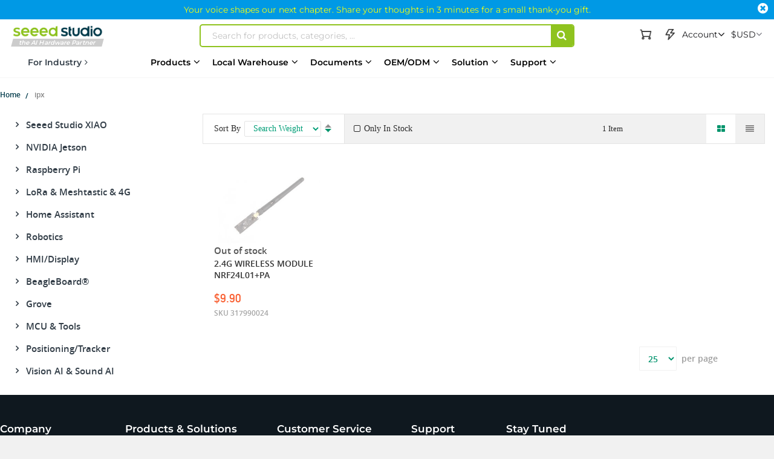

--- FILE ---
content_type: text/html; charset=UTF-8
request_url: https://www.seeedstudio.com/tag/index/index/tag/ipx/Camera-c-2020.html
body_size: 95649
content:
<!doctype html>
<html lang="en">
    <head >
                <meta charset="utf-8"/>
<meta name="title" content="Search results for: &#039;ipx&#039;"/>
<meta name="description" content="Electronics products and services for Makers to Engineers. Fusion PCB manufacture, PCB Assembly, CNC milling services and more. Affordable and reliable. Realise your ideas with Seeed Studio."/>
<meta name="robots" content="INDEX,FOLLOW"/>
<meta name="viewport" content="width=device-width, initial-scale=1,minimum-scale=1.0, maximum-scale=1.0, user-scalable=no"/>
<meta name="format-detection" content="telephone=no"/>
<title>Search results for: &#039;ipx&#039;</title>
<link  rel="stylesheet" type="text/css"  media="all" href="https://static-cdn.seeedstudio.com/static/version1768470749/frontend/bs_complex/bs_complex5/en_US/mage/calendar.min.css" />
<link  rel="stylesheet" type="text/css"  media="all" href="https://static-cdn.seeedstudio.com/static/version1768470749/frontend/bs_complex/bs_complex5/en_US/css/styles-m.min.css" />
<link  rel="stylesheet" type="text/css"  media="all" href="https://static-cdn.seeedstudio.com/static/version1768470749/frontend/bs_complex/bs_complex5/en_US/css/styles-l.min.css" />
<link  rel="stylesheet" type="text/css"  media="all" href="https://static-cdn.seeedstudio.com/static/version1768470749/frontend/bs_complex/bs_complex5/en_US/css/bootstrap.min.css" />
<link  rel="stylesheet" type="text/css"  media="all" href="https://static-cdn.seeedstudio.com/static/version1768470749/frontend/bs_complex/bs_complex5/en_US/css/font-awesome.min.css" />
<link  rel="stylesheet" type="text/css"  media="all" href="https://static-cdn.seeedstudio.com/static/version1768470749/frontend/bs_complex/bs_complex5/en_US/css/icomoon.min.css" />
<link  rel="stylesheet" type="text/css"  media="all" href="https://static-cdn.seeedstudio.com/static/version1768470749/frontend/bs_complex/bs_complex5/en_US/css/font.min.css" />
<link  rel="stylesheet" type="text/css"  media="all" href="https://static-cdn.seeedstudio.com/static/version1768470749/frontend/bs_complex/bs_complex5/en_US/css/themes.min.css" />
<link  rel="stylesheet" type="text/css"  media="all" href="https://static-cdn.seeedstudio.com/static/version1768470749/frontend/bs_complex/bs_complex5/en_US/css/layout/footer.min.css" />
<link  rel="stylesheet" type="text/css"  media="all" href="https://static-cdn.seeedstudio.com/static/version1768470749/frontend/bs_complex/bs_complex5/en_US/Amasty_Base/vendor/slick/amslick.min.css" />
<link  rel="stylesheet" type="text/css"  media="all" href="https://static-cdn.seeedstudio.com/static/version1768470749/frontend/bs_complex/bs_complex5/en_US/Amasty_AdvancedReview/vendor/fancybox/jquery.fancybox.min.css" />
<link  rel="stylesheet" type="text/css"  media="all" href="https://static-cdn.seeedstudio.com/static/version1768470749/frontend/bs_complex/bs_complex5/en_US/Amasty_Affiliate/css/default.min.css" />
<link  rel="stylesheet" type="text/css"  media="all" href="https://static-cdn.seeedstudio.com/static/version1768470749/frontend/bs_complex/bs_complex5/en_US/Magezon_Core/css/styles.min.css" />
<link  rel="stylesheet" type="text/css"  media="all" href="https://static-cdn.seeedstudio.com/static/version1768470749/frontend/bs_complex/bs_complex5/en_US/FME_Prodfaqs/css/style.min.css" />
<link  rel="stylesheet" type="text/css"  media="all" href="https://static-cdn.seeedstudio.com/static/version1768470749/frontend/bs_complex/bs_complex5/en_US/Magease_Ajaxsuite/css/media.min.css" />
<link  rel="stylesheet" type="text/css"  media="all" href="https://static-cdn.seeedstudio.com/static/version1768470749/frontend/bs_complex/bs_complex5/en_US/Magease_Ajaxsuite/css/ajaxsuite.min.css" />
<link  rel="stylesheet" type="text/css"  media="all" href="https://static-cdn.seeedstudio.com/static/version1768470749/frontend/bs_complex/bs_complex5/en_US/Magease_Ajaxwishlist/css/ajaxwishlist.min.css" />
<link  rel="stylesheet" type="text/css"  media="all" href="https://static-cdn.seeedstudio.com/static/version1768470749/frontend/bs_complex/bs_complex5/en_US/Magezon_Core/css/owlcarousel/owl.carousel.min.css" />
<link  rel="stylesheet" type="text/css"  media="all" href="https://static-cdn.seeedstudio.com/static/version1768470749/frontend/bs_complex/bs_complex5/en_US/Magezon_Core/css/animate.min.css" />
<link  rel="stylesheet" type="text/css"  media="all" href="https://static-cdn.seeedstudio.com/static/version1768470749/frontend/bs_complex/bs_complex5/en_US/Magezon_Core/css/fontawesome5.min.css" />
<link  rel="stylesheet" type="text/css"  media="all" href="https://static-cdn.seeedstudio.com/static/version1768470749/frontend/bs_complex/bs_complex5/en_US/Magezon_Core/css/mgz_font.min.css" />
<link  rel="stylesheet" type="text/css"  media="all" href="https://static-cdn.seeedstudio.com/static/version1768470749/frontend/bs_complex/bs_complex5/en_US/Magezon_Core/css/mgz_bootstrap.min.css" />
<link  rel="stylesheet" type="text/css"  media="all" href="https://static-cdn.seeedstudio.com/static/version1768470749/frontend/bs_complex/bs_complex5/en_US/Magezon_Builder/css/openiconic.min.css" />
<link  rel="stylesheet" type="text/css"  media="all" href="https://static-cdn.seeedstudio.com/static/version1768470749/frontend/bs_complex/bs_complex5/en_US/Magezon_Builder/css/styles.min.css" />
<link  rel="stylesheet" type="text/css"  media="all" href="https://static-cdn.seeedstudio.com/static/version1768470749/frontend/bs_complex/bs_complex5/en_US/Magezon_Builder/css/common.min.css" />
<link  rel="stylesheet" type="text/css"  media="all" href="https://static-cdn.seeedstudio.com/static/version1768470749/frontend/bs_complex/bs_complex5/en_US/Magezon_Newsletter/css/styles.min.css" />
<link  rel="stylesheet" type="text/css"  media="all" href="https://static-cdn.seeedstudio.com/static/version1768470749/frontend/bs_complex/bs_complex5/en_US/Magezon_Core/css/magnific.min.css" />
<link  rel="stylesheet" type="text/css"  media="all" href="https://static-cdn.seeedstudio.com/static/version1768470749/frontend/bs_complex/bs_complex5/en_US/Magezon_PageBuilder/css/styles.min.css" />
<link  rel="stylesheet" type="text/css"  media="all" href="https://static-cdn.seeedstudio.com/static/version1768470749/frontend/bs_complex/bs_complex5/en_US/Magezon_PageBuilder/vendor/photoswipe/photoswipe.min.css" />
<link  rel="stylesheet" type="text/css"  media="all" href="https://static-cdn.seeedstudio.com/static/version1768470749/frontend/bs_complex/bs_complex5/en_US/Magezon_PageBuilder/vendor/photoswipe/default-skin/default-skin.min.css" />
<link  rel="stylesheet" type="text/css"  media="all" href="https://static-cdn.seeedstudio.com/static/version1768470749/frontend/bs_complex/bs_complex5/en_US/Magezon_PageBuilder/vendor/blueimp/css/blueimp-gallery.min.css" />
<link  rel="stylesheet" type="text/css"  media="all" href="https://static-cdn.seeedstudio.com/static/version1768470749/frontend/bs_complex/bs_complex5/en_US/Magezon_PageBuilderIconBox/css/styles.min.css" />
<link  rel="stylesheet" type="text/css"  media="all" href="https://static-cdn.seeedstudio.com/static/version1768470749/frontend/bs_complex/bs_complex5/en_US/Magezon_Core/css/ionslider.min.css" />
<link  rel="stylesheet" type="text/css"  media="all" href="https://static-cdn.seeedstudio.com/static/version1768470749/frontend/bs_complex/bs_complex5/en_US/BlueFormBuilder_Core/css/intlTelInput.min.css" />
<link  rel="stylesheet" type="text/css"  media="all" href="https://static-cdn.seeedstudio.com/static/version1768470749/frontend/bs_complex/bs_complex5/en_US/Rokanthemes_Brand/css/styles.min.css" />
<link  rel="stylesheet" type="text/css"  media="all" href="https://static-cdn.seeedstudio.com/static/version1768470749/frontend/bs_complex/bs_complex5/en_US/Rokanthemes_QuickView/css/rokan_quickview.min.css" />
<link  rel="stylesheet" type="text/css"  media="all" href="https://static-cdn.seeedstudio.com/static/version1768470749/frontend/bs_complex/bs_complex5/en_US/Rokanthemes_RokanBase/css/chosen.min.css" />
<link  rel="stylesheet" type="text/css"  media="all" href="https://static-cdn.seeedstudio.com/static/version1768470749/frontend/bs_complex/bs_complex5/en_US/Rokanthemes_RokanBase/css/jquery.fancybox.min.css" />
<link  rel="stylesheet" type="text/css"  media="all" href="https://static-cdn.seeedstudio.com/static/version1768470749/frontend/bs_complex/bs_complex5/en_US/Webkul_Marketplace/css/wk_block.min.css" />
<link  rel="stylesheet" type="text/css"  media="all" href="https://static-cdn.seeedstudio.com/static/version1768470749/frontend/bs_complex/bs_complex5/en_US/Magento_Catalog/css/new-category.min.css" />
<link  rel="stylesheet" type="text/css"  media="print" href="https://static-cdn.seeedstudio.com/static/version1768470749/frontend/bs_complex/bs_complex5/en_US/css/print.min.css" />







<link  rel="stylesheet" type="text/css" href="https://fonts.googleapis.com/css?family=Open+Sans:300,400,700|Roboto:400,400i,500,700,700i" />
<link  rel="icon" type="image/png" href="https://www.seeedstudio.com//media/favicon/stores/4/seeedstudio.png" />
<link  rel="shortcut icon" type="image/png" href="https://www.seeedstudio.com//media/favicon/stores/4/seeedstudio.png" />
<meta name="google-site-verification" content="VeDT6csFZagymvOhGwiYJO-ivUzgUtBDZESoRAn6PcI" />

<meta name="trustpilot.verification" content="trustpilot_verification_check_2025-11-17" />            

    <!-- Google Tag Manager -->

<!-- End Google Tag Manager -->
    <style type="text/css">
        /* body.eren-page-preloader:before{content:'';width:100%;height:100%;top:0;left:0;position:fixed;z-index:99999999;background:#fff;transition:opacity .5s ease, top 0s linear .5s}body.eren-page-preloader.preloaded:before{top:-100%;opacity:0}
        body.eren-page-preloader:after{content:'';border-radius:50%;width:80px;height:80px;position:fixed;border:5px solid transparent;left:50%;margin-top:-40px;margin-left:-40px;animation:aloshop-page-loader 1.1s infinite linear;z-index:999999999;transition:opacity .5s ease, top 0s linear .5s;top:50%}
        body.eren-page-preloader.preloaded:after{top:-50%;opacity:0}@keyframes aloshop-page-loader{0%{transform:rotate(0deg)}100%{transform:rotate(360deg)}}
        body.eren-page-preloader:after{border-left-color: #007A63;} */
    </style>
<!-- <link
    href="<? //= $block->getViewFileUrl('fonts/Blank-Theme-Icons/Blank-Theme-Icons.woff'); ?>"
    rel="preload"
    importance="low"
    as="font"
    crossorigin
/>
<link
    href="<? // = $block->getViewFileUrl('fonts/Blank-Theme-Icons/Blank-Theme-Icons.woff2') ?>"
    rel="preload"
    importance="low"
    as="font"
    crossorigin
/> -->    
<style>
	@media (min-width: 1260px) {
		.magezon-builder .mgz-container {width: 1260px;}
	}
	</style>
<div class="preload-template-container" id="catagory-preload-view">
<div class="preload-header">
    <div class="preload-header-wrap">
    <div class="preload-logo preload-mark"></div>
    <div class="preload-category preload-mark"></div>
    <div class="preload-search preload-mark"></div>
    <div class="preload-cart preload-mark"></div>
    <div class="preload-login preload-mark"></div>

    </div>
</div>

  <div class="preload-template-wrap">
    <div class="preload-template-left">
    <div class="preload-template-left-item preload-mark"></div>
    <div class="preload-left-sub-item  preload-mark"></div>
    <div class="preload-left-sub-item  preload-mark"></div>
    <div class="preload-left-sub-item  preload-mark"></div>
    <div class="preload-left-sub-item  preload-mark"></div>
    <div class="preload-left-sub-item  preload-mark"></div>
    
    </div>
    <div class="preload-template-right">
        
        <div class="preload-template-right-filter">
            <div class="f-item preload-mark"></div>
            <div class="r-item preload-mark"></div>
            <div class="r-item preload-mark"></div>
        </div>
        <div class="preload-product-list">
            <div class="preload-product-item">
                <div class="preload-product-item-wrap">
                    <div class="preload-product-img preload-mark"></div>
                    <div class="preload-product-name preload-mark"></div>
                    <div class="preload-product-price preload-mark"></div>
                    <div class="preload-product-sku preload-mark"></div>
                </div>
            </div>
            <div class="preload-product-item">
                <div class="preload-product-item-wrap">
                    <div class="preload-product-img preload-mark"></div>
                    <div class="preload-product-name preload-mark"></div>
                    <div class="preload-product-price preload-mark"></div>
                    <div class="preload-product-sku preload-mark"></div>
                </div>
            </div>
            <div class="preload-product-item">
                <div class="preload-product-item-wrap">
                    <div class="preload-product-img preload-mark"></div>
                    <div class="preload-product-name preload-mark"></div>
                    <div class="preload-product-price preload-mark"></div>
                    <div class="preload-product-sku preload-mark"></div>
                </div>
            </div>
            <div class="preload-product-item">
                <div class="preload-product-item-wrap">
                    <div class="preload-product-img preload-mark"></div>
                    <div class="preload-product-name preload-mark"></div>
                    <div class="preload-product-price preload-mark"></div>
                    <div class="preload-product-sku preload-mark"></div>
                </div>
            </div>
            <div class="preload-product-item">
                <div class="preload-product-item-wrap">
                    <div class="preload-product-img preload-mark"></div>
                    <div class="preload-product-name preload-mark"></div>
                    <div class="preload-product-price preload-mark"></div>
                    <div class="preload-product-sku preload-mark"></div>
                </div>
            </div>
            <div class="preload-product-item">
                <div class="preload-product-item-wrap">
                    <div class="preload-product-img preload-mark"></div>
                    <div class="preload-product-name preload-mark"></div>
                    <div class="preload-product-price preload-mark"></div>
                    <div class="preload-product-sku preload-mark"></div>
                </div>
            </div>
            <div class="preload-product-item">
                <div class="preload-product-item-wrap">
                    <div class="preload-product-img preload-mark"></div>
                    <div class="preload-product-name preload-mark"></div>
                    <div class="preload-product-price preload-mark"></div>
                    <div class="preload-product-sku preload-mark"></div>
                </div>
            </div>
            <div class="preload-product-item">
                <div class="preload-product-item-wrap">
                    <div class="preload-product-img preload-mark"></div>
                    <div class="preload-product-name preload-mark"></div>
                    <div class="preload-product-price preload-mark"></div>
                    <div class="preload-product-sku preload-mark"></div>
                </div>
            </div>
        </div>
    </div>
  </div>
</div>

<style>


  .preload-template-container{
      position:fixed;
      top:0;
      left:0;
      background-color:#fff;
      box-sizing:border-box;
      padding: 0 0 0 0;
      opacity:0;
      visibility:hidden;
      width:0;
      height:0;
      z-index:-9999;
      overflow:hidden;
      transition:ease opacity .8s;
  }

  body[data-preload-css] .preload-template-container{
    opacity:1;
    visibility:visible;
    z-index:100000;
    width:100%;
    height:100%;
    min-width:100vw;
    min-height:100vh;
  }


  .preload-header{
    width:100%;
    border-bottom: 1px solid #eee;
  }
  .preload-header-wrap{
    width:100%;
    height:80px;
    max-width:1324px;
    margin: 0 auto;
    box-sizing:border-box;
    white-space:nowrap;
    position: relative;
  }
  .preload-bread {
    width:100%;
    height:30px;
    max-width:1324px;
    margin:0 auto 0 auto;
    box-sizing:border-box;
  }
  .preload-bread span{
    width:60px;
    height:25px;
    margin-right:5px;
  }
  .preload-bread span:nth-child(1){
    width:60px;
  }
  .preload-bread span:nth-child(2){
    width:80px;
  }
  .preload-bread span:nth-child(3){
    width:60px;
  }
  .preload-bread span:nth-child(4){
    width:100px;
  }
  .preload-header .preload-logo {
    width:170px;
    height:35px;
    position:absolute;
    box-sizing:border-box;
    left:0;
    top:50%;
    transform:translateY(-50%);

  }
  .preload-header .preload-category {
    width:45%;
    height:35px;
    position:absolute;
    box-sizing:border-box;
    left:180px;
    top:50%;
    transform:translateY(-50%);
  }
  .preload-header .preload-search {
    width:calc(48% - 190px );
    height:35px;
    max-width:300px;
    position:absolute;
    box-sizing:border-box;
    right:190px;
    top:50%;
    transform:translateY(-50%);
  }
  .preload-header .preload-login {
    width:100px;
    height:35px;
    position:absolute;
    box-sizing:border-box;
    right:60px;
    top:50%;
    transform:translateY(-50%);
  }
  .preload-header .preload-cart {
    width:35px;
    height:35px;
    border-radius:50%;
    position:absolute;
    box-sizing:border-box;
    right:0;
    top:50%;
    transform:translateY(-50%);
  }

  

  .preload-template-wrap{
    width:100%;
    max-width:1400px;
    background-color:#fff;
    margin: 30px auto;
    font-size:0;
    position:relative;
    display: flex;
    box-sizing: border-box;
    padding: 15px 30px 30px 30px;

  }
  .preload-mark{
    display:inline-block;
    vertical-align:middle;
    background: #efefef;
  }

  .preload-template-left{
      flex : 0 0 258px;
      border: 1px solid #eee;
      box-sizing: border-box;
      padding: 0 28px;
      text-align: center;
      
  }
  
  .preload-template-left-item{
      width: 100%;
      max-width: 202px;
      height: 25px;
      margin:11px 0 ;
  }
  .preload-left-sub-item{
      width: 92%;
      height: 20px;
      margin-left: 7%;
      margin-bottom: 8px;
  }
  .preload-template-right{
      flex: 1 0 0 ;
      padding: 0 0 0 2.142857%;

  }

  .preload-template-right-filter{
      width: 100%;
      box-sizing: border-box;
      display: flex;
      align-items: center;
      height: 48px;
      border: 1px solid #eee;
  }
  .preload-template-right-filter .f-item{
      flex: 1 0 0;
      margin : 0 1.89%;
      height: 26px;
  }

  .preload-template-right-filter .r-item{
      flex: 0 0 26px;
      width: 26px;
      height: 26px;
      margin-right: 3px;
  }
  .preload-template-right .preload-product-list{
      width: 100%;
      box-sizing: border-box;
      display: flex;
      flex-wrap: wrap;
      justify-content: space-between;
  }
  .preload-product-item{
      flex: 0 0 23.584%;
      margin: 1.886% 0 0 0;
      border: 1px solid #eee;
      box-sizing: border-box;
      
  }
  .preload-product-item-wrap{
    box-sizing: border-box;
    padding :10.48% 8.06% 7.66% 8.06%;
  }
  .preload-product-item .preload-product-img{
      width: 92.30769%;
      height: 0;
      padding :0 0 69.230769% 0;
      margin: 0 auto;
      display: block;
  }
  .preload-product-item .preload-product-name{
      width: 100%;
      height: 38px;
      margin-top: 19px;
  }
  .preload-product-item .preload-product-price{
    width: 60%;
    height: 24px;
    margin-top: 19px;
  }
  .preload-product-item .preload-product-sku{
    width: 80%;
    height: 21px;
    margin-top: 4px;
  }
  </style>

  
    </head>
    <body data-container="body"
          data-mage-init='{"loaderAjax": {}, "loader": { "icon": "https://static-cdn.seeedstudio.com/static/version1768470749/frontend/bs_complex/bs_complex5/en_US/images/loader-2.gif"}}'
        id="html-body" class="eren-page-preloader page-products tag-index-index page-layout-2columns-left">
        <!-- Google Tag Manager (noscript) -->
<noscript><iframe src="https://www.googletagmanager.com/ns.html?id=GTM-TZHNNQ6"
height="0" width="0" style="display:none;visibility:hidden"></iframe></noscript>
<!-- End Google Tag Manager (noscript) -->






<div class="cookie-status-message" id="cookie-status">
    The store will not work correctly in the case when cookies are disabled.</div>




    <noscript>
        <div class="message global noscript">
            <div class="content">
                <p>
                    <strong>JavaScript seems to be disabled in your browser.</strong>
                    <span>
                        For the best experience on our site, be sure to turn on Javascript in your browser.                    </span>
                </p>
            </div>
        </div>
    </noscript>





<style>
    body:not([cookie-data-updated])  .amgdprjs-bar-template{
        z-index: -9999;
        opacity: 0;
    }
</style>

    
    
<ul class="loader">
  <li class="center"></li>
  <li class="item item-1"></li>
  <li class="item item-2"></li>
  <li class="item item-3"></li>
  <li class="item item-4"></li>
  <li class="item item-5"></li>
  <li class="item item-6"></li>
  <li class="item item-7"></li>
  <li class="item item-8"></li>
</ul>



<div class="page-wrapper"><div id="page-back-top"  title="back to top" >
  <div class="page-back-top-btn">
    <i class="fa fa-arrow-up" aria-hidden="true"></i>
  </div>
</div>
<style>
  #page-back-top{
    position: fixed;
    z-index:10000;
    bottom:140px;
    left:50%;
    transform:translate(-50%,-50%);
    width:100%;
    height: 0;
    max-height: 0;
    max-width:1328px;
    overflow:visible;
  }
  .page-back-top-btn{
    position:absolute;
    right:0;
    top:0;
    transform: translateX(110%);
    width:46px;
    height:46px;
    max-height:46px;
    line-height: 46px;
    border-radius: 2px;
    cursor: pointer;
    color: #fff;
    background-color: rgba(0, 0, 0, .6);
    box-shadow:0 0 5px rgba(255,255,255,.3);
    transition:ease all .3s;
  }
  #page-back-top.hide .page-back-top-btn{
    opacity:0;
    max-height:0;
    overflow: hidden;
  }
  #page-back-top .page-back-top-btn .fa{
      display: block;
      line-height: 46px;
      color: #fff;
      text-align:center;
      font-size:19px;
    }
  .page-back-top-btn:hover{
    background-color: rgba(0, 0, 0, .8);
  }
  
  @media screen and (max-width : 1440px){
    .page-back-top-btn{
      transform: translateX(0);
    }
  }

  @media screen and (max-width : 768px){
    #page-back-top{
      top:unset;
      left:unset;
      bottom:200px;
      right:10px;
      transform:translate(0,0);
    }
  }
</style>
<link
  rel="stylesheet"
  href="https://static-cdn.seeedstudio.com/static/frontend/bs_complex/bs_complex5/en_US/css/element-ui.min.css"
/>

<!--Tailwind css -->
<div class="widget block block-static-block">
    
<style id="TAILWIND_CSS_20260113">
    
.container{width:100%}@media (min-width: 640px){.container{max-width:640px}}@media (min-width: 768px){.container{max-width:768px}}@media (min-width: 1024px){.container{max-width:1024px}}@media (min-width: 1280px){.container{max-width:1280px}}@media (min-width: 1536px){.container{max-width:1536px}}.pointer-events-none{pointer-events:none}.\!visible{visibility:visible!important}.visible{visibility:visible}.collapse{visibility:collapse}.static{position:static}.fixed{position:fixed}.absolute{position:absolute}.relative{position:relative}.sticky{position:sticky}.inset-0{inset:0}.bottom-0{bottom:0}.bottom-\[10px\]{bottom:10px}.bottom-full{bottom:100%}.left-0{left:0}.left-\[-22px\]{left:-22px}.right-0{right:0}.right-\[10px\]{right:10px}.top-0{top:0}.top-4{top:1rem}.top-\[130px\]{top:130px}.top-\[13px\]{top:13px}.top-\[30px\]{top:30px}.top-\[50\%\]{top:50%}.top-\[80px\]{top:80px}.z-0{z-index:0}.z-10{z-index:10}.z-20{z-index:20}.z-\[0\]{z-index:0}.z-\[1000\]{z-index:1000}.z-\[10\]{z-index:10}.z-\[1\]{z-index:1}.z-\[5\]{z-index:5}.order-1{order:1}.order-2{order:2}.col-span-2{grid-column:span 2 / span 2}.col-span-4{grid-column:span 4 / span 4}.m-0{margin:0}.mx-0{margin-left:0;margin-right:0}.mx-10,.mx-\[10px\]{margin-left:10px;margin-right:10px}.mx-auto{margin-left:auto;margin-right:auto}.my-0{margin-top:0;margin-bottom:0}.my-\[10px\]{margin-top:10px;margin-bottom:10px}.my-\[24px\]{margin-top:24px;margin-bottom:24px}.my-\[8px\]{margin-top:8px;margin-bottom:8px}.mb-10{margin-bottom:10px}.mb-13{margin-bottom:13px}.mb-20{margin-bottom:20px}.mb-4{margin-bottom:1rem}.mb-5{margin-bottom:5px}.mb-8{margin-bottom:8px}.mb-\[10px\]{margin-bottom:10px}.mb-\[12px\]{margin-bottom:12px}.mb-\[14px\]{margin-bottom:14px}.mb-\[15px\]{margin-bottom:15px}.mb-\[16px\]{margin-bottom:16px}.mb-\[20px\]{margin-bottom:20px}.mb-\[24px\]{margin-bottom:24px}.mb-\[3px\]{margin-bottom:3px}.mb-\[5px\]{margin-bottom:5px}.mb-\[6px\]{margin-bottom:6px}.mb-\[8px\]{margin-bottom:8px}.ml-0{margin-left:0}.ml-1{margin-left:.25rem}.ml-10{margin-left:10px}.ml-5{margin-left:5px}.ml-8{margin-left:8px}.ml-\[10px\]{margin-left:10px}.ml-\[14px\]{margin-left:14px}.ml-\[16px\]{margin-left:16px}.ml-\[20px\]{margin-left:20px}.ml-\[22px\]{margin-left:22px}.ml-\[2px\]{margin-left:2px}.ml-\[3px\]{margin-left:3px}.ml-\[4px\]{margin-left:4px}.ml-\[5px\]{margin-left:5px}.ml-\[7px\]{margin-left:7px}.mr-0{margin-right:0}.mr-1{margin-right:.25rem}.mr-10{margin-right:10px}.mr-5{margin-right:5px}.mr-6{margin-right:6px}.mr-8{margin-right:8px}.mr-\[10px\]{margin-right:10px}.mr-\[15px\]{margin-right:15px}.mr-\[3px\]{margin-right:3px}.mr-\[5px\]{margin-right:5px}.mr-\[8px\]{margin-right:8px}.mt-0{margin-top:0}.mt-1{margin-top:.25rem}.mt-10{margin-top:10px}.mt-20{margin-top:20px}.mt-38{margin-top:38px}.mt-4{margin-top:1rem}.mt-40{margin-top:40px}.mt-5{margin-top:5px}.mt-6{margin-top:6px}.mt-8{margin-top:8px}.mt-80{margin-top:80px}.mt-\[10px\]{margin-top:10px}.mt-\[120px\]{margin-top:120px}.mt-\[12px\]{margin-top:12px}.mt-\[14px\]{margin-top:14px}.mt-\[16px\]{margin-top:16px}.mt-\[18px\]{margin-top:18px}.mt-\[19px\]{margin-top:19px}.mt-\[20px\]{margin-top:20px}.mt-\[22px\]{margin-top:22px}.mt-\[24px\]{margin-top:24px}.mt-\[30px\]{margin-top:30px}.mt-\[38px\]{margin-top:38px}.mt-\[3px\]{margin-top:3px}.mt-\[40px\]{margin-top:40px}.mt-\[45px\]{margin-top:45px}.mt-\[5px\]{margin-top:5px}.mt-\[72px\]{margin-top:72px}.mt-\[7px\]{margin-top:7px}.mt-\[8px\]{margin-top:8px}.box-border{box-sizing:border-box}.box-content{box-sizing:content-box}.line-clamp-1{overflow:hidden;display:-webkit-box;-webkit-box-orient:vertical;-webkit-line-clamp:1}.line-clamp-2{overflow:hidden;display:-webkit-box;-webkit-box-orient:vertical;-webkit-line-clamp:2}.line-clamp-3{overflow:hidden;display:-webkit-box;-webkit-box-orient:vertical;-webkit-line-clamp:3}.line-clamp-5{overflow:hidden;display:-webkit-box;-webkit-box-orient:vertical;-webkit-line-clamp:5}.line-clamp-6{overflow:hidden;display:-webkit-box;-webkit-box-orient:vertical;-webkit-line-clamp:6}.block{display:block}.inline{display:inline}.flex{display:flex}.inline-flex{display:inline-flex}.table{display:table}.table-column{display:table-column}.grid{display:grid}.contents{display:contents}.list-item{display:list-item}.hidden{display:none}.aspect-\[185\/180\]{aspect-ratio:185/180}.aspect-\[191\/111\]{aspect-ratio:191/111}.aspect-\[227\/74\]{aspect-ratio:227/74}.aspect-\[249\/239\]{aspect-ratio:249/239}.aspect-\[280\/180\]{aspect-ratio:280/180}.aspect-\[390\/470\]{aspect-ratio:390/470}.aspect-\[4\/3\]{aspect-ratio:4/3}.aspect-\[630\/365\]{aspect-ratio:630/365}.aspect-\[80\/105\]{aspect-ratio:80/105}.aspect-square{aspect-ratio:1 / 1}.h-0{height:0px}.h-1{height:.25rem}.h-150{height:150px}.h-2{height:.5rem}.h-2\.5{height:.625rem}.h-20{height:20px}.h-200{height:200px}.h-24{height:24px}.h-25{height:25px}.h-28{height:28px}.h-30{height:30px}.h-35{height:35px}.h-40{height:40px}.h-400{height:400px}.h-45{height:45px}.h-50{height:50px}.h-500{height:500px}.h-600{height:600px}.h-\[100px\]{height:100px}.h-\[120px\]{height:120px}.h-\[149px\]{height:149px}.h-\[14px\]{height:14px}.h-\[16px\]{height:16px}.h-\[1800px\]{height:1800px}.h-\[185px\]{height:185px}.h-\[200px\]{height:200px}.h-\[20px\]{height:20px}.h-\[228px\]{height:228px}.h-\[22px\]{height:22px}.h-\[25px\]{height:25px}.h-\[267px\]{height:267px}.h-\[28px\]{height:28px}.h-\[2px\]{height:2px}.h-\[30px\]{height:30px}.h-\[317px\]{height:317px}.h-\[34px\]{height:34px}.h-\[35px\]{height:35px}.h-\[40px\]{height:40px}.h-\[45px\]{height:45px}.h-\[50px\]{height:50px}.h-\[68px\]{height:68px}.h-\[73px\]{height:73px}.h-\[80px\]{height:80px}.h-\[85\%\]{height:85%}.h-\[var\(--top-banner-h\)\]{height:var(--top-banner-h)}.h-auto{height:auto}.h-full{height:100%}.max-h-0{max-height:0px}.max-h-120{max-height:120px}.max-h-\[600px\]{max-height:600px}.max-h-\[60vh\]{max-height:60vh}.max-h-\[80vh\]{max-height:80vh}.max-h-full{max-height:100%}.min-h-28{min-height:28px}.min-h-30{min-height:30px}.min-h-42{min-height:42px}.min-h-50{min-height:50px}.min-h-54{min-height:54px}.min-h-68{min-height:68px}.min-h-70{min-height:70px}.min-h-75{min-height:75px}.min-h-90{min-height:90px}.min-h-\[100px\]{min-height:100px}.min-h-\[20px\]{min-height:20px}.min-h-\[224px\]{min-height:224px}.min-h-\[263px\]{min-height:263px}.min-h-\[300px\]{min-height:300px}.min-h-\[30px\]{min-height:30px}.min-h-\[32px\]{min-height:32px}.min-h-\[35px\]{min-height:35px}.min-h-\[36px\]{min-height:36px}.min-h-\[400px\]{min-height:400px}.min-h-\[40px\]{min-height:40px}.min-h-\[500px\]{min-height:500px}.min-h-\[50px\]{min-height:50px}.min-h-\[65px\]{min-height:65px}.min-h-\[700px\]{min-height:700px}.min-h-\[auto\]{min-height:auto}.w-1{width:.25rem}.w-1\/2{width:50%}.w-1\/3{width:33.333333%}.w-1\/4{width:25%}.w-100{width:100px}.w-120{width:120px}.w-130{width:130px}.w-175{width:175px}.w-2{width:.5rem}.w-2\/3{width:66.666667%}.w-2\/5{width:40%}.w-20{width:20px}.w-200{width:200px}.w-220{width:220px}.w-24{width:24px}.w-25{width:25px}.w-28{width:28px}.w-3{width:.75rem}.w-3\/5{width:60%}.w-30{width:30px}.w-35{width:35px}.w-45{width:45px}.w-500{width:500px}.w-90{width:90px}.w-\[100px\]{width:100px}.w-\[102px\]{width:102px}.w-\[120px\]{width:120px}.w-\[149px\]{width:149px}.w-\[150px\]{width:150px}.w-\[160px\]{width:160px}.w-\[17px\]{width:17px}.w-\[20px\]{width:20px}.w-\[215px\]{width:215px}.w-\[22px\]{width:22px}.w-\[249px\]{width:249px}.w-\[250px\]{width:250px}.w-\[25px\]{width:25px}.w-\[275px\]{width:275px}.w-\[283px\]{width:283px}.w-\[28px\]{width:28px}.w-\[30px\]{width:30px}.w-\[34px\]{width:34px}.w-\[35px\]{width:35px}.w-\[36px\]{width:36px}.w-\[390px\]{width:390px}.w-\[40px\]{width:40px}.w-\[418px\]{width:418px}.w-\[500px\]{width:500px}.w-\[54px\]{width:54px}.w-\[60px\]{width:60px}.w-\[60vw\]{width:60vw}.w-\[650px\]{width:650px}.w-\[731px\]{width:731px}.w-\[800px\]{width:800px}.w-\[80px\]{width:80px}.w-\[80vw\]{width:80vw}.w-\[90\%\]{width:90%}.w-\[90px\]{width:90px}.w-\[93px\]{width:93px}.w-\[94px\]{width:94px}.w-\[calc\(50\%-8px\)\]{width:calc(50% - 8px)}.w-auto{width:auto}.w-full{width:100%}.min-w-0{min-width:0px}.min-w-140{min-width:140px}.min-w-150{min-width:150px}.min-w-20{min-width:20px}.min-w-40{min-width:40px}.min-w-50{min-width:50px}.min-w-80{min-width:80px}.min-w-\[300px\]{min-width:300px}.min-w-\[50px\]{min-width:50px}.min-w-\[55px\]{min-width:55px}.min-w-\[60px\]{min-width:60px}.min-w-\[80px\]{min-width:80px}.max-w-1080{max-width:1080px}.max-w-150{max-width:150px}.max-w-200{max-width:200px}.max-w-500{max-width:500px}.max-w-600{max-width:600px}.max-w-\[100px\]{max-width:100px}.max-w-\[110px\]{max-width:110px}.max-w-\[1200px\]{max-width:1200px}.max-w-\[120px\]{max-width:120px}.max-w-\[1240px\]{max-width:1240px}.max-w-\[1280px\]{max-width:1280px}.max-w-\[1400px\]{max-width:1400px}.max-w-\[1440px\]{max-width:1440px}.max-w-\[180px\]{max-width:180px}.max-w-\[246px\]{max-width:246px}.max-w-\[260px\]{max-width:260px}.max-w-\[282px\]{max-width:282px}.max-w-\[360px\]{max-width:360px}.max-w-\[375px\]{max-width:375px}.max-w-\[400px\]{max-width:400px}.max-w-\[404px\]{max-width:404px}.max-w-\[420px\]{max-width:420px}.max-w-\[500px\]{max-width:500px}.max-w-\[517px\]{max-width:517px}.max-w-\[560px\]{max-width:560px}.max-w-\[580px\]{max-width:580px}.max-w-\[600px\]{max-width:600px}.max-w-\[60px\]{max-width:60px}.max-w-\[675px\]{max-width:675px}.max-w-\[694px\]{max-width:694px}.max-w-\[700px\]{max-width:700px}.max-w-\[780px\]{max-width:780px}.max-w-\[798px\]{max-width:798px}.max-w-\[800px\]{max-width:800px}.max-w-\[860px\]{max-width:860px}.max-w-\[90vw\]{max-width:90vw}.max-w-\[915px\]{max-width:915px}.max-w-\[95px\]{max-width:95px}.max-w-full{max-width:100%}.flex-1{flex:1 1 0%}.flex-shrink,.shrink{flex-shrink:1}.shrink-0{flex-shrink:0}.flex-grow,.grow{flex-grow:1}.grow-0{flex-grow:0}.border-collapse{border-collapse:collapse}.origin-center{transform-origin:center}.rotate-90{--tw-rotate: 90deg;transform:translate(var(--tw-translate-x),var(--tw-translate-y)) rotate(var(--tw-rotate)) skew(var(--tw-skew-x)) skewY(var(--tw-skew-y)) scaleX(var(--tw-scale-x)) scaleY(var(--tw-scale-y))}.transform{transform:translate(var(--tw-translate-x),var(--tw-translate-y)) rotate(var(--tw-rotate)) skew(var(--tw-skew-x)) skewY(var(--tw-skew-y)) scaleX(var(--tw-scale-x)) scaleY(var(--tw-scale-y))}@keyframes pulse{50%{opacity:.5}}.animate-pulse{animation:pulse 2s cubic-bezier(.4,0,.6,1) infinite}.cursor-not-allowed{cursor:not-allowed}.cursor-pointer{cursor:pointer}.cursor-text{cursor:text}.select-none{-webkit-user-select:none;-moz-user-select:none;user-select:none}.resize-none{resize:none}.resize{resize:both}.list-none{list-style-type:none}.grid-cols-1{grid-template-columns:repeat(1,minmax(0,1fr))}.grid-cols-2{grid-template-columns:repeat(2,minmax(0,1fr))}.grid-cols-3{grid-template-columns:repeat(3,minmax(0,1fr))}.grid-cols-\[2fr\,1fr\]{grid-template-columns:2fr 1fr}.grid-cols-\[48px_1fr_45px\]{grid-template-columns:48px 1fr 45px}.flex-col{flex-direction:column}.flex-wrap{flex-wrap:wrap}.flex-nowrap{flex-wrap:nowrap}.items-start{align-items:flex-start}.items-end{align-items:flex-end}.items-center{align-items:center}.items-baseline{align-items:baseline}.justify-start{justify-content:flex-start}.justify-end{justify-content:flex-end}.justify-center{justify-content:center}.justify-between{justify-content:space-between}.gap-1{gap:.25rem}.gap-2{gap:.5rem}.gap-2\.5{gap:.625rem}.gap-3{gap:.75rem}.gap-4{gap:1rem}.gap-\[10px\]{gap:10px}.gap-\[16px\]{gap:16px}.gap-\[20px\]{gap:20px}.gap-\[24px\]{gap:24px}.gap-\[2px\]{gap:2px}.gap-\[32px\]{gap:32px}.gap-\[40px\]{gap:40px}.gap-\[4px\]{gap:4px}.gap-\[5px\]{gap:5px}.gap-\[8px\]{gap:8px}.space-y-1>:not([hidden])~:not([hidden]){--tw-space-y-reverse: 0;margin-top:calc(.25rem * calc(1 - var(--tw-space-y-reverse)));margin-bottom:calc(.25rem * var(--tw-space-y-reverse))}.space-y-2>:not([hidden])~:not([hidden]){--tw-space-y-reverse: 0;margin-top:calc(.5rem * calc(1 - var(--tw-space-y-reverse)));margin-bottom:calc(.5rem * var(--tw-space-y-reverse))}.space-y-4>:not([hidden])~:not([hidden]){--tw-space-y-reverse: 0;margin-top:calc(1rem * calc(1 - var(--tw-space-y-reverse)));margin-bottom:calc(1rem * var(--tw-space-y-reverse))}.space-y-\[10px\]>:not([hidden])~:not([hidden]){--tw-space-y-reverse: 0;margin-top:calc(10px * calc(1 - var(--tw-space-y-reverse)));margin-bottom:calc(10px * var(--tw-space-y-reverse))}.space-y-\[12px\]>:not([hidden])~:not([hidden]){--tw-space-y-reverse: 0;margin-top:calc(12px * calc(1 - var(--tw-space-y-reverse)));margin-bottom:calc(12px * var(--tw-space-y-reverse))}.space-y-\[8px\]>:not([hidden])~:not([hidden]){--tw-space-y-reverse: 0;margin-top:calc(8px * calc(1 - var(--tw-space-y-reverse)));margin-bottom:calc(8px * var(--tw-space-y-reverse))}.self-start{align-self:flex-start}.self-end{align-self:flex-end}.overflow-auto{overflow:auto}.overflow-hidden{overflow:hidden}.overflow-x-auto{overflow-x:auto}.overflow-y-auto{overflow-y:auto}.text-ellipsis{text-overflow:ellipsis}.whitespace-normal{white-space:normal}.whitespace-nowrap{white-space:nowrap}.whitespace-pre-wrap{white-space:pre-wrap}.break-words{overflow-wrap:break-word}.rounded{border-radius:.25rem}.rounded-2xl{border-radius:1rem}.rounded-3xl{border-radius:1.5rem}.rounded-\[10px\]{border-radius:10px}.rounded-\[12px\]{border-radius:12px}.rounded-\[16px\]{border-radius:16px}.rounded-\[25px\]{border-radius:25px}.rounded-\[35px\]{border-radius:35px}.rounded-\[3px\]{border-radius:3px}.rounded-\[40px\]{border-radius:40px}.rounded-\[5px\]{border-radius:5px}.rounded-\[8px\]{border-radius:8px}.rounded-full{border-radius:9999px}.rounded-lg{border-radius:.5rem}.rounded-md{border-radius:.375rem}.rounded-none{border-radius:0}.rounded-sm{border-radius:.125rem}.rounded-xl{border-radius:.75rem}.border{border-width:1px}.border-0{border-width:0px}.border-\[1px\]{border-width:1px}.border-solid{border-style:solid}.border-none{border-style:none}.border-\[\#B97022\]{--tw-border-opacity: 1;border-color:rgb(185 112 34 / var(--tw-border-opacity))}.border-\[\#d8d8d8\]{--tw-border-opacity: 1;border-color:rgb(216 216 216 / var(--tw-border-opacity))}.border-active{--tw-border-opacity: 1;border-color:rgb(141 194 21 / var(--tw-border-opacity))}.border-gray-200{--tw-border-opacity: 1;border-color:rgb(229 231 235 / var(--tw-border-opacity))}.border-red-500{--tw-border-opacity: 1;border-color:rgb(239 68 68 / var(--tw-border-opacity))}.border-transparent{border-color:transparent}.border-white{--tw-border-opacity: 1;border-color:rgb(255 255 255 / var(--tw-border-opacity))}.border-zinc-100{--tw-border-opacity: 1;border-color:rgb(244 244 245 / var(--tw-border-opacity))}.border-zinc-200{--tw-border-opacity: 1;border-color:rgb(228 228 231 / var(--tw-border-opacity))}.border-zinc-300{--tw-border-opacity: 1;border-color:rgb(212 212 216 / var(--tw-border-opacity))}.bg-\[\#F7F9F2\]{--tw-bg-opacity: 1;background-color:rgb(247 249 242 / var(--tw-bg-opacity))}.bg-\[\#f8fdf3\]{--tw-bg-opacity: 1;background-color:rgb(248 253 243 / var(--tw-bg-opacity))}.bg-active{--tw-bg-opacity: 1;background-color:rgb(141 194 21 / var(--tw-bg-opacity))}.bg-active\/70{background-color:#8dc215b3}.bg-black{--tw-bg-opacity: 1;background-color:rgb(0 0 0 / var(--tw-bg-opacity))}.bg-blue-100{--tw-bg-opacity: 1;background-color:rgb(219 234 254 / var(--tw-bg-opacity))}.bg-blue-600{--tw-bg-opacity: 1;background-color:rgb(37 99 235 / var(--tw-bg-opacity))}.bg-blue-700{--tw-bg-opacity: 1;background-color:rgb(29 78 216 / var(--tw-bg-opacity))}.bg-gray-100{--tw-bg-opacity: 1;background-color:rgb(243 244 246 / var(--tw-bg-opacity))}.bg-gray-50{--tw-bg-opacity: 1;background-color:rgb(249 250 251 / var(--tw-bg-opacity))}.bg-lime-100{--tw-bg-opacity: 1;background-color:rgb(236 252 203 / var(--tw-bg-opacity))}.bg-lime-50{--tw-bg-opacity: 1;background-color:rgb(247 254 231 / var(--tw-bg-opacity))}.bg-orange-100{--tw-bg-opacity: 1;background-color:rgb(255 237 213 / var(--tw-bg-opacity))}.bg-orange-50{--tw-bg-opacity: 1;background-color:rgb(255 247 237 / var(--tw-bg-opacity))}.bg-orange-600{--tw-bg-opacity: 1;background-color:rgb(234 88 12 / var(--tw-bg-opacity))}.bg-purple-900{--tw-bg-opacity: 1;background-color:rgb(88 28 135 / var(--tw-bg-opacity))}.bg-red-100{--tw-bg-opacity: 1;background-color:rgb(254 226 226 / var(--tw-bg-opacity))}.bg-red-50{--tw-bg-opacity: 1;background-color:rgb(254 242 242 / var(--tw-bg-opacity))}.bg-red-500{--tw-bg-opacity: 1;background-color:rgb(239 68 68 / var(--tw-bg-opacity))}.bg-transparent{background-color:transparent}.bg-white{--tw-bg-opacity: 1;background-color:rgb(255 255 255 / var(--tw-bg-opacity))}.bg-white\/80{background-color:#fffc}.bg-zinc-100{--tw-bg-opacity: 1;background-color:rgb(244 244 245 / var(--tw-bg-opacity))}.bg-zinc-200{--tw-bg-opacity: 1;background-color:rgb(228 228 231 / var(--tw-bg-opacity))}.bg-zinc-50{--tw-bg-opacity: 1;background-color:rgb(250 250 250 / var(--tw-bg-opacity))}.bg-contain{background-size:contain}.bg-cover{background-size:cover}.bg-center{background-position:center}.bg-no-repeat{background-repeat:no-repeat}.object-contain{-o-object-fit:contain;object-fit:contain}.object-cover{-o-object-fit:cover;object-fit:cover}.p-0{padding:0}.p-1{padding:.25rem}.p-10{padding:10px}.p-14{padding:14px}.p-15{padding:15px}.p-5{padding:5px}.p-\[10px\]{padding:10px}.p-\[12px\]{padding:12px}.p-\[14px\]{padding:14px}.p-\[16px\]{padding:16px}.p-\[20px\]{padding:20px}.p-\[24px\]{padding:24px}.p-\[3px\]{padding:3px}.p-\[5px\]{padding:5px}.p-\[8px\]{padding:8px}.px-0{padding-left:0;padding-right:0}.px-10{padding-left:10px;padding-right:10px}.px-14{padding-left:14px;padding-right:14px}.px-15{padding-left:15px;padding-right:15px}.px-2{padding-left:.5rem;padding-right:.5rem}.px-20{padding-left:20px;padding-right:20px}.px-4{padding-left:1rem;padding-right:1rem}.px-5{padding-left:5px;padding-right:5px}.px-8{padding-left:8px;padding-right:8px}.px-\[10px\]{padding-left:10px;padding-right:10px}.px-\[12px\]{padding-left:12px;padding-right:12px}.px-\[14px\]{padding-left:14px;padding-right:14px}.px-\[16px\]{padding-left:16px;padding-right:16px}.px-\[20px\]{padding-left:20px;padding-right:20px}.px-\[24px\]{padding-left:24px;padding-right:24px}.px-\[38px\]{padding-left:38px;padding-right:38px}.px-\[40px\]{padding-left:40px;padding-right:40px}.px-\[4px\]{padding-left:4px;padding-right:4px}.px-\[5px\]{padding-left:5px;padding-right:5px}.px-\[6px\]{padding-left:6px;padding-right:6px}.px-\[8px\]{padding-left:8px;padding-right:8px}.py-0{padding-top:0;padding-bottom:0}.py-0\.5{padding-top:.125rem;padding-bottom:.125rem}.py-1{padding-top:.25rem;padding-bottom:.25rem}.py-1\.5{padding-top:.375rem;padding-bottom:.375rem}.py-10{padding-top:10px;padding-bottom:10px}.py-12{padding-top:12px;padding-bottom:12px}.py-14{padding-top:14px;padding-bottom:14px}.py-15{padding-top:15px;padding-bottom:15px}.py-20{padding-top:20px;padding-bottom:20px}.py-3{padding-top:.75rem;padding-bottom:.75rem}.py-30{padding-top:30px;padding-bottom:30px}.py-5{padding-top:5px;padding-bottom:5px}.py-8{padding-top:8px;padding-bottom:8px}.py-\[0\]{padding-top:0;padding-bottom:0}.py-\[10px\]{padding-top:10px;padding-bottom:10px}.py-\[12px\]{padding-top:12px;padding-bottom:12px}.py-\[14px\]{padding-top:14px;padding-bottom:14px}.py-\[15px\]{padding-top:15px;padding-bottom:15px}.py-\[18px\]{padding-top:18px;padding-bottom:18px}.py-\[20px\]{padding-top:20px;padding-bottom:20px}.py-\[24px\]{padding-top:24px;padding-bottom:24px}.py-\[28px\]{padding-top:28px;padding-bottom:28px}.py-\[3px\]{padding-top:3px;padding-bottom:3px}.py-\[40px\]{padding-top:40px;padding-bottom:40px}.py-\[5px\]{padding-top:5px;padding-bottom:5px}.py-\[8px\]{padding-top:8px;padding-bottom:8px}.pb-1{padding-bottom:.25rem}.pb-10{padding-bottom:10px}.pb-14{padding-bottom:14px}.pb-15{padding-bottom:15px}.pb-20{padding-bottom:20px}.pb-5{padding-bottom:5px}.pb-8{padding-bottom:8px}.pb-\[0\]{padding-bottom:0}.pb-\[15px\]{padding-bottom:15px}.pb-\[20px\]{padding-bottom:20px}.pb-\[40px\]{padding-bottom:40px}.pb-\[5px\]{padding-bottom:5px}.pl-0{padding-left:0}.pl-10{padding-left:10px}.pl-14{padding-left:14px}.pl-20{padding-left:20px}.pl-5{padding-left:5px}.pl-8{padding-left:8px}.pl-\[10px\]{padding-left:10px}.pl-\[12px\]{padding-left:12px}.pl-\[18px\]{padding-left:18px}.pl-\[40px\]{padding-left:40px}.pl-\[50px\]{padding-left:50px}.pl-\[8px\]{padding-left:8px}.pl-\[var\(--label-w\)\]{padding-left:var(--label-w)}.pr-1{padding-right:.25rem}.pr-10{padding-right:10px}.pr-14{padding-right:14px}.pr-2{padding-right:.5rem}.pr-20{padding-right:20px}.pr-\[0px\]{padding-right:0}.pr-\[10px\]{padding-right:10px}.pr-\[24px\]{padding-right:24px}.pr-\[5px\]{padding-right:5px}.pt-0{padding-top:0}.pt-10{padding-top:10px}.pt-20{padding-top:20px}.pt-5{padding-top:5px}.pt-8{padding-top:8px}.pt-\[10px\]{padding-top:10px}.pt-\[14px\]{padding-top:14px}.pt-\[30px\]{padding-top:30px}.pt-\[5px\]{padding-top:5px}.text-left{text-align:left}.text-center{text-align:center}.text-right{text-align:right}.text-justify{text-align:justify}.align-top{vertical-align:top}.align-middle{vertical-align:middle}.align-bottom{vertical-align:bottom}.font-mst{font-family:Montserrat}.font-mst-b{font-family:Montserrat-Bold}.font-mst-sb{font-family:Montserrat-SemiBold}.text-12{font-size:12px}.text-13{font-size:13px}.text-14{font-size:14px}.text-15{font-size:15px}.text-16{font-size:16px}.text-18{font-size:18px}.text-20{font-size:20px}.text-22{font-size:22px}.text-24{font-size:24px}.text-26{font-size:26px}.text-40{font-size:40px}.text-\[11px\]{font-size:11px}.text-\[12px\]{font-size:12px}.text-\[13px\]{font-size:13px}.text-\[14px\]{font-size:14px}.text-\[15px\]{font-size:15px}.text-\[16px\]{font-size:16px}.text-\[18px\]{font-size:18px}.text-\[20px\]{font-size:20px}.text-\[22px\]{font-size:22px}.text-\[24px\]{font-size:24px}.text-\[28px\]{font-size:28px}.text-\[30px\]{font-size:30px}.text-\[32px\]{font-size:32px}.text-\[34px\]{font-size:34px}.text-\[36px\]{font-size:36px}.text-\[38px\]{font-size:38px}.text-sm{font-size:.875rem;line-height:1.25rem}.text-xs{font-size:.75rem;line-height:1rem}.font-bold{font-weight:700}.uppercase{text-transform:uppercase}.lowercase{text-transform:lowercase}.capitalize{text-transform:capitalize}.italic{font-style:italic}.leading-4{line-height:1rem}.leading-5{line-height:1.25rem}.leading-\[1\.2\]{line-height:1.2}.leading-\[1\.3\]{line-height:1.3}.leading-\[1\.4\]{line-height:1.4}.leading-\[1\.55\]{line-height:1.55}.leading-\[1\.5\]{line-height:1.5}.leading-none{line-height:1}.leading-normal{line-height:1.5}.leading-tight{line-height:1.25}.text-\[\#6F3A23\]{--tw-text-opacity: 1;color:rgb(111 58 35 / var(--tw-text-opacity))}.text-\[\#B97022\]{--tw-text-opacity: 1;color:rgb(185 112 34 / var(--tw-text-opacity))}.text-\[\#CC8241\]{--tw-text-opacity: 1;color:rgb(204 130 65 / var(--tw-text-opacity))}.text-\[14spx\]{color:14spx}.text-\[var\(--vip-top-color\)\]{color:var(--vip-top-color)}.text-active{--tw-text-opacity: 1;color:rgb(141 194 21 / var(--tw-text-opacity))}.text-black{--tw-text-opacity: 1;color:rgb(0 0 0 / var(--tw-text-opacity))}.text-blue-500{--tw-text-opacity: 1;color:rgb(59 130 246 / var(--tw-text-opacity))}.text-blue-700{--tw-text-opacity: 1;color:rgb(29 78 216 / var(--tw-text-opacity))}.text-gray-500{--tw-text-opacity: 1;color:rgb(107 114 128 / var(--tw-text-opacity))}.text-gray-700{--tw-text-opacity: 1;color:rgb(55 65 81 / var(--tw-text-opacity))}.text-gray-900{--tw-text-opacity: 1;color:rgb(17 24 39 / var(--tw-text-opacity))}.text-price{--tw-text-opacity: 1;color:rgb(231 108 67 / var(--tw-text-opacity))}.text-red-500{--tw-text-opacity: 1;color:rgb(239 68 68 / var(--tw-text-opacity))}.text-red-600{--tw-text-opacity: 1;color:rgb(220 38 38 / var(--tw-text-opacity))}.text-t1color{color:#000000e6}.text-t2color{color:#0009}.text-t3color{color:#0006}.text-warn{--tw-text-opacity: 1;color:rgb(227 115 24 / var(--tw-text-opacity))}.text-white{--tw-text-opacity: 1;color:rgb(255 255 255 / var(--tw-text-opacity))}.text-white\/70{color:#ffffffb3}.text-zinc-400{--tw-text-opacity: 1;color:rgb(161 161 170 / var(--tw-text-opacity))}.text-zinc-50{--tw-text-opacity: 1;color:rgb(250 250 250 / var(--tw-text-opacity))}.text-zinc-500{--tw-text-opacity: 1;color:rgb(113 113 122 / var(--tw-text-opacity))}.text-zinc-600{--tw-text-opacity: 1;color:rgb(82 82 91 / var(--tw-text-opacity))}.text-zinc-700{--tw-text-opacity: 1;color:rgb(63 63 70 / var(--tw-text-opacity))}.text-zinc-800{--tw-text-opacity: 1;color:rgb(39 39 42 / var(--tw-text-opacity))}.text-zinc-900{--tw-text-opacity: 1;color:rgb(24 24 27 / var(--tw-text-opacity))}.text-zinc-950{--tw-text-opacity: 1;color:rgb(9 9 11 / var(--tw-text-opacity))}.underline{text-decoration-line:underline}.line-through{text-decoration-line:line-through}.no-underline{text-decoration-line:none}.antialiased{-webkit-font-smoothing:antialiased;-moz-osx-font-smoothing:grayscale}.opacity-0{opacity:0}.opacity-100{opacity:1}.opacity-50{opacity:.5}.opacity-\[0\.7\]{opacity:.7}.opacity-\[0\.95\]{opacity:.95}.opacity-\[1\]{opacity:1}.shadow{--tw-shadow: 0 1px 3px 0 rgb(0 0 0 / .1), 0 1px 2px -1px rgb(0 0 0 / .1);--tw-shadow-colored: 0 1px 3px 0 var(--tw-shadow-color), 0 1px 2px -1px var(--tw-shadow-color);box-shadow:var(--tw-ring-offset-shadow, 0 0 #0000),var(--tw-ring-shadow, 0 0 #0000),var(--tw-shadow)}.shadow-md{--tw-shadow: 0 4px 6px -1px rgb(0 0 0 / .1), 0 2px 4px -2px rgb(0 0 0 / .1);--tw-shadow-colored: 0 4px 6px -1px var(--tw-shadow-color), 0 2px 4px -2px var(--tw-shadow-color);box-shadow:var(--tw-ring-offset-shadow, 0 0 #0000),var(--tw-ring-shadow, 0 0 #0000),var(--tw-shadow)}.outline-none{outline:2px solid transparent;outline-offset:2px}.outline{outline-style:solid}.blur{--tw-blur: blur(8px);filter:var(--tw-blur) var(--tw-brightness) var(--tw-contrast) var(--tw-grayscale) var(--tw-hue-rotate) var(--tw-invert) var(--tw-saturate) var(--tw-sepia) var(--tw-drop-shadow)}.drop-shadow{--tw-drop-shadow: drop-shadow(0 1px 2px rgb(0 0 0 / .1)) drop-shadow(0 1px 1px rgb(0 0 0 / .06));filter:var(--tw-blur) var(--tw-brightness) var(--tw-contrast) var(--tw-grayscale) var(--tw-hue-rotate) var(--tw-invert) var(--tw-saturate) var(--tw-sepia) var(--tw-drop-shadow)}.grayscale{--tw-grayscale: grayscale(100%);filter:var(--tw-blur) var(--tw-brightness) var(--tw-contrast) var(--tw-grayscale) var(--tw-hue-rotate) var(--tw-invert) var(--tw-saturate) var(--tw-sepia) var(--tw-drop-shadow)}.filter{filter:var(--tw-blur) var(--tw-brightness) var(--tw-contrast) var(--tw-grayscale) var(--tw-hue-rotate) var(--tw-invert) var(--tw-saturate) var(--tw-sepia) var(--tw-drop-shadow)}.backdrop-filter{-webkit-backdrop-filter:var(--tw-backdrop-blur) var(--tw-backdrop-brightness) var(--tw-backdrop-contrast) var(--tw-backdrop-grayscale) var(--tw-backdrop-hue-rotate) var(--tw-backdrop-invert) var(--tw-backdrop-opacity) var(--tw-backdrop-saturate) var(--tw-backdrop-sepia);backdrop-filter:var(--tw-backdrop-blur) var(--tw-backdrop-brightness) var(--tw-backdrop-contrast) var(--tw-backdrop-grayscale) var(--tw-backdrop-hue-rotate) var(--tw-backdrop-invert) var(--tw-backdrop-opacity) var(--tw-backdrop-saturate) var(--tw-backdrop-sepia)}.transition{transition-property:color,background-color,border-color,text-decoration-color,fill,stroke,opacity,box-shadow,transform,filter,-webkit-backdrop-filter;transition-property:color,background-color,border-color,text-decoration-color,fill,stroke,opacity,box-shadow,transform,filter,backdrop-filter;transition-property:color,background-color,border-color,text-decoration-color,fill,stroke,opacity,box-shadow,transform,filter,backdrop-filter,-webkit-backdrop-filter;transition-timing-function:cubic-bezier(.4,0,.2,1);transition-duration:.15s}.transition-all{transition-property:all;transition-timing-function:cubic-bezier(.4,0,.2,1);transition-duration:.15s}.transition-transform{transition-property:transform;transition-timing-function:cubic-bezier(.4,0,.2,1);transition-duration:.15s}.duration-300{transition-duration:.3s}.ease-in{transition-timing-function:cubic-bezier(.4,0,1,1)}.ease-in-out{transition-timing-function:cubic-bezier(.4,0,.2,1)}.ease-out{transition-timing-function:cubic-bezier(0,0,.2,1)}.hover\:border-active:hover{--tw-border-opacity: 1;border-color:rgb(141 194 21 / var(--tw-border-opacity))}.hover\:bg-active:hover{--tw-bg-opacity: 1;background-color:rgb(141 194 21 / var(--tw-bg-opacity))}.hover\:bg-lime-100:hover{--tw-bg-opacity: 1;background-color:rgb(236 252 203 / var(--tw-bg-opacity))}.hover\:bg-lime-50:hover{--tw-bg-opacity: 1;background-color:rgb(247 254 231 / var(--tw-bg-opacity))}.hover\:bg-red-100:hover{--tw-bg-opacity: 1;background-color:rgb(254 226 226 / var(--tw-bg-opacity))}.hover\:bg-zinc-100:hover{--tw-bg-opacity: 1;background-color:rgb(244 244 245 / var(--tw-bg-opacity))}.hover\:bg-zinc-200:hover{--tw-bg-opacity: 1;background-color:rgb(228 228 231 / var(--tw-bg-opacity))}.hover\:bg-zinc-300:hover{--tw-bg-opacity: 1;background-color:rgb(212 212 216 / var(--tw-bg-opacity))}.hover\:text-\[\#B97022\]:hover{--tw-text-opacity: 1;color:rgb(185 112 34 / var(--tw-text-opacity))}.hover\:text-active:hover{--tw-text-opacity: 1;color:rgb(141 194 21 / var(--tw-text-opacity))}.hover\:text-gray-700:hover{--tw-text-opacity: 1;color:rgb(55 65 81 / var(--tw-text-opacity))}.hover\:text-orange-500:hover{--tw-text-opacity: 1;color:rgb(249 115 22 / var(--tw-text-opacity))}.hover\:text-red-600:hover{--tw-text-opacity: 1;color:rgb(220 38 38 / var(--tw-text-opacity))}.hover\:text-white:hover{--tw-text-opacity: 1;color:rgb(255 255 255 / var(--tw-text-opacity))}.hover\:underline:hover{text-decoration-line:underline}.hover\:shadow-sm:hover{--tw-shadow: 0 1px 2px 0 rgb(0 0 0 / .05);--tw-shadow-colored: 0 1px 2px 0 var(--tw-shadow-color);box-shadow:var(--tw-ring-offset-shadow, 0 0 #0000),var(--tw-ring-shadow, 0 0 #0000),var(--tw-shadow)}.focus\:border-active:focus{--tw-border-opacity: 1;border-color:rgb(141 194 21 / var(--tw-border-opacity))}@media (min-width: 640px){.sm\:text-\[22px\]{font-size:22px}.sm\:text-\[28px\]{font-size:28px}}@media (min-width: 768px){.md\:sticky{position:sticky}.md\:top-0{top:0}.md\:top-\[45px\]{top:45px}.md\:w-\[140px\]{width:140px}.md\:w-\[calc\(25\%-18px\)\]{width:calc(25% - 18px)}.md\:w-\[calc\(50\%-12px\)\]{width:calc(50% - 12px)}.md\:grid-cols-3{grid-template-columns:repeat(3,minmax(0,1fr))}.md\:flex-nowrap{flex-wrap:nowrap}.md\:gap-\[10px\]{gap:10px}.md\:gap-\[12px\]{gap:12px}.md\:gap-\[24px\]{gap:24px}.md\:rounded-\[10px\]{border-radius:10px}.md\:text-\[14px\]{font-size:14px}.md\:text-\[18px\]{font-size:18px}.md\:text-\[20px\]{font-size:20px}.md\:text-\[32px\]{font-size:32px}.md\:text-\[40px\]{font-size:40px}}@media (min-width: 1024px){.lg\:sticky{position:sticky}.lg\:top-0{top:0}.lg\:top-\[20px\]{top:20px}.lg\:top-\[45px\]{top:45px}.lg\:order-1{order:1}.lg\:order-2{order:2}.lg\:mb-5{margin-bottom:5px}.lg\:mt-\[14px\]{margin-top:14px}.lg\:aspect-\[198\/111\]{aspect-ratio:198/111}.lg\:h-full{height:100%}.lg\:max-h-\[600px\]{max-height:600px}.lg\:w-\[100px\]{width:100px}.lg\:w-\[150px\]{width:150px}.lg\:w-\[198px\]{width:198px}.lg\:max-w-\[568px\]{max-width:568px}.lg\:grid-cols-5{grid-template-columns:repeat(5,minmax(0,1fr))}.lg\:grid-cols-\[98px_1fr\]{grid-template-columns:98px 1fr}.lg\:flex-nowrap{flex-wrap:nowrap}.lg\:justify-end{justify-content:flex-end}.lg\:justify-between{justify-content:space-between}.lg\:gap-2{gap:.5rem}.lg\:px-0{padding-left:0;padding-right:0}.lg\:py-\[10px\]{padding-top:10px;padding-bottom:10px}.lg\:text-\[13px\]{font-size:13px}.lg\:text-\[14px\]{font-size:14px}.lg\:text-\[18px\]{font-size:18px}.lg\:text-\[20px\]{font-size:20px}.lg\:text-\[24px\]{font-size:24px}.lg\:text-\[42px\]{font-size:42px}.lg\:text-\[54px\]{font-size:54px}}@media (max-width: 920px){.max920\:static{position:static}.max920\:order-1{order:1}.max920\:order-2{order:2}.max920\:mx-0{margin-left:0;margin-right:0}.max920\:mx-auto{margin-left:auto;margin-right:auto}.max920\:mt-0{margin-top:0}.max920\:mt-20{margin-top:20px}.max920\:mt-40{margin-top:40px}.max920\:mt-\[10px\]{margin-top:10px}.max920\:mt-\[16px\]{margin-top:16px}.max920\:mt-\[20px\]{margin-top:20px}.max920\:mt-\[24px\]{margin-top:24px}.max920\:block{display:block}.max920\:flex{display:flex}.max920\:hidden{display:none}.max920\:h-auto{height:auto}.max920\:w-\[44px\]{width:44px}.max920\:w-\[80px\]{width:80px}.max920\:w-full{width:100%}.max920\:max-w-\[200px\]{max-width:200px}.max920\:max-w-full{max-width:100%}.max920\:flex-wrap{flex-wrap:wrap}.max920\:justify-center{justify-content:center}.max920\:justify-between{justify-content:space-between}.max920\:bg-white{--tw-bg-opacity: 1;background-color:rgb(255 255 255 / var(--tw-bg-opacity))}.max920\:px-0{padding-left:0;padding-right:0}.max920\:py-\[20px\]{padding-top:20px;padding-bottom:20px}.max920\:pl-0,.max920\:pl-\[0px\]{padding-left:0}.max920\:text-center{text-align:center}.max920\:font-mst{font-family:Montserrat}.max920\:text-\[12px\]{font-size:12px}.max920\:text-\[14px\]{font-size:14px}.max920\:text-\[18px\]{font-size:18px}.max920\:text-\[24px\]{font-size:24px}}


[class^="el-"]:not(.el-icon):not(.fa){
  font-family: var(--mst);
  text-transform: unset;
}
.el-button:hover {
    border: 1px solid transparent;
}
.el-checkbox__label {
  vertical-align: middle;
}

</style></div>


<style>
  html,
  body {
    max-width: 100%;
  }

  #page-back-top {
    display: none !important;
  }

  .ais_search_pop_container {
    display: none;
  }

  .page-wrapper::before {
    display: none !important;
  }

  .wrapper-mp-freeshippingbar {
    display: none !important;
  }

  @media screen and (max-width: 1020px) {
    .mini_header_3b20 {
      display: none;
    }
  }

  #app_header_3b20[v-cloak] .h_right_3b20,
  #app_header_3b20[v-cloak] .nav_part_3b20 {
    visibility: hidden;
  }

  #app_header_3b20 .header-container {
    margin: 0 0 0 0;
  }

  .widget.block.block-static-block {
    padding: 0 0 0 0 !important;
    margin: 0 0 0 0 !important;
  }
</style>

<style>
  body,
  html {
    --brand-color: #8fc31f;
    --mst: "Montserrat";
    --mst-sb: "Montserrat-Semibold";
    --mst-b: "Montserrat-Bold";
  }
  @keyframes subMenuAni{to{opacity:1;z-index:100;transform:translateY(0)}}.menu_3b20{width:100%;height:auto;padding:0;margin:0;box-sizing:border-box}.menu_item_3b20 .menu_item_label_3b20{display:flex;align-items:center;justify-content:center;color:#000;font-family:var(--mst-sb);position:relative;z-index:100;text-decoration:none;font-size:14px;margin:0 auto;padding:0 10px;height:var(--layout-header-item-h)}@media screen and (max-width: 1440px){.menu_item_3b20 .menu_item_label_3b20{font-size:14px}}.menu_item_3b20 .menu_item_label_3b20 .fa{transition:ease transform .2s;margin-left:5px;display:flex;align-items:center;justify-content:center;font-size:1.2em;transform-origin:center center}@media screen and (max-width: 1240px){.menu_item_3b20 .menu_item_label_3b20{font-size:12px;padding:0 6px}}@media screen and (min-width: 1440px){.menu_item_3b20[ui-status="1"] .menu_item_label_3b20{font-size:15px}}.menu_item_3b20 .sub_menu_3b20{display:none}.menu_item_3b20 .sub_menu_3b20[menu-type=list]{z-index:-999;position:absolute;top:100%;left:50%;transform:translate(-50%)}.menu_item_3b20 .sub_menu_3b20[menu-type=overlay]{max-width:calc(99vw - 40px);position:fixed;left:50%;transform:translate(-50%);height:auto;max-height:calc(80vh - var(--layout-header-h, 60px))}.menu_item_3b20 .sub_menu_3b20:before{content:"";position:absolute;height:calc(100% + 40px);width:100%;top:-10px;left:0;z-index:-1;box-sizing:border-box}.menu_item_3b20 .sub_menu_box_3b20{opacity:0;z-index:-999;border-radius:10px;overflow:hidden;margin:10px auto 0;font-family:var(--mst)}.menu_item_3b20 .sub_menu_box_3b20 *{box-sizing:border-box}.menu_item_3b20 .sub_menu_box_3b20[menu-type=list]{position:relative;min-height:100px;transform:translateY(-10px);box-shadow:0 3px 8px #999;border:1px solid #eee;background-color:#fff}.menu_item_3b20 .sub_menu_box_3b20[menu-type=list] .sub_menu_body_3b20{position:relative;z-index:10;width:100%;height:auto;padding:10px 8px;margin:0;box-sizing:border-box}.menu_item_3b20 .sub_menu_box_3b20[menu-type=list] .sub_menu_link_3b20{height:40px;border-radius:40px;min-width:130px}.menu_item_3b20 .sub_menu_box_3b20[menu-type=list] .sub_menu_link_3b20:hover{background-color:#f6faeb;color:#8fc31f}.menu_item_3b20 .sub_menu_box_3b20[menu-type=list] .sub_menu_link_3b20+.sub_menu_link_3b20{margin-top:5px}.menu_item_3b20 .sub_menu_box_3b20[menu-type=overlay]{position:relative;margin:10px auto 0;transform:translateY(-10px);border:1px solid #eee;width:1440px;max-width:100%;box-shadow:0 3px 8px #999}.menu_item_3b20:hover .menu_item_label_3b20{color:#8fc31f;background-color:#fff}.menu_item_3b20:hover .menu_item_label_3b20:after{content:"";position:absolute;bottom:-1px;left:0;width:100%;height:3px;background-color:#8fc31f}.menu_item_3b20:hover .menu_item_label_3b20 .fa-angle-down{transform:rotate(180deg)}.menu_item_3b20:hover .sub_menu_3b20{display:block;z-index:10}.menu_item_3b20:hover .sub_menu_box_3b20{animation:subMenuAni ease .3s forwards;animation-delay:.2s}.nav_mobile_3b20{position:fixed;left:10px;top:var(--layout-header-h, 80px)}.nav_mobile_3b20 .nav_mobile_overlay{position:fixed;left:0;width:100%;height:99vh;background-color:#0000001a;z-index:0;cursor:pointer}@keyframes mMenuAni{to{transform:translate(0);opacity:1;z-index:5}}.nav_mobile_3b20 .nav_mobile_body{box-shadow:0 0 10px #ccc;width:400px;max-width:calc(90vw - 20px);border-radius:10px;overflow:hidden;margin-top:10px}.nav_mobile_3b20 .nav_mobile_body .nav_m_content{position:relative;background-color:#fff}.nav_mobile_3b20 .m_menus_3b20{transform:translate(-20px);opacity:0;animation:ease-in .2s mMenuAni forwards;max-height:calc(100vh - var(--layout-header-h, 60px) - 100px);overflow:auto}.nav_mobile_3b20 .mm_label_3b20{cursor:pointer;display:flex;flex-grow:1;padding:0 0 0 14px;word-break:break-words;align-items:center;height:50px}@keyframes subMenuAni{to{transform:translate(0);opacity:1;z-index:5}}.nav_mobile_3b20 .m_sub_menu .m_sub_menu_body_3b20{transform:translate(20px);opacity:0;animation:ease-in .2s subMenuAni forwards;max-height:calc(100vh - var(--layout-header-h, 60px) - 100px);overflow:auto}@keyframes subcateAni{to{opacity:1;transform:translate(0)}}.category_container_3b20{border-radius:10px;--menu-w: 240px;--min-h: calc(50vh - var(--layout-header-h, 60px));--max-h: calc(90vh - var(--layout-header-h, 60px))}.category_container_3b20 .category_space_3b20{min-height:30vh;height:calc(40vh - var(--layout-header-h, 60px))}.category_container_3b20 .category_space_3b20:before,.category_container_3b20 .category_space_3b20:after{content:"";height:100%;border-radius:10px;margin-right:10px;flex-grow:1;background-color:#f5f5f5}.category_container_3b20 .category_space_3b20:before{max-width:var(--menu-w)}.category_container_3b20 .cate_menu_wrap{width:100%;height:auto;padding:0;margin:0;box-sizing:border-box;max-height:var(--max-h);min-height:var(--min-h);display:flex;font-family:var(--mst)}.category_container_3b20 .cate_menu_wrap .cate_menu_3b20{width:var(--menu-w);z-index:10;border-radius:10px}.category_container_3b20 .cate_menu_wrap .cate_menu_3b20 .cate_item_3b20{padding:0 20px}.category_container_3b20 .cate_menu_wrap .cate_menu_3b20 .cate_item_3b20:hover{color:var(--brand-color)}.category_container_3b20 .cate_menu_wrap .cate_menu_3b20 .cate_item_3b20:after{content:"";position:absolute;right:-10px;height:100%;width:30%;z-index:5;opacity:0}.category_container_3b20 .cate_menu_wrap .cate_menu_3b20 .cate_item_3b20.actived{color:var(--brand-color);border-radius:0;background-color:#f3f9e8;font-weight:500;position:relative}.category_container_3b20 .cate_menu_wrap .cate_menu_3b20 .cate_item_3b20.actived .cate_name_3b20{transition:ease .2s transform;transform:scale(1.1);height:50px;transform-origin:center center}.category_container_3b20 .cate_menu_wrap .cate_submenu_3b20{z-index:5;border-radius:10px;margin-top:-10px}.category_container_3b20 .cate_menu_wrap .cate_submenu_3b20 .cate_name_banner_3b20{margin-bottom:0;margin-top:20px;padding-right:14px}.category_container_3b20 .cate_menu_wrap .cate_submenu_3b20 .cate_submenu_list_3b20{--gap: 14px;--col: 4;width:100%;height:auto;padding:0;margin:0;box-sizing:border-box;animation:subcateAni ease-in .3s forwards;transform:translate(-20px);opacity:0}.category_container_3b20 .cate_menu_wrap .cate_submenu_3b20 .cate_submenu_list_3b20 .cate_s1_item_3b20{flex-shrink:0;width:calc(100% / var(--col) - var(--gap));min-width:150px;margin-top:var(--gap);margin-right:var(--gap);border-radius:10px}.category_container_3b20 .cate_menu_wrap .cate_submenu_3b20 .cate_submenu_list_3b20 .cate_s1_item_3b20 .cate_s1_item_img_3b20{display:flex;width:100%;min-width:100%;aspect-ratio:215/162}.category_container_3b20 .cate_menu_wrap .cate_submenu_3b20 .cate_submenu_list_3b20 .cate_s1_item_3b20 .cate_s1_item_img_3b20 img{width:100%;height:100%;-o-object-fit:cover;object-fit:cover}.category_container_3b20 .cate_menu_wrap .cate_submenu_3b20 .cate_submenu_list_3b20 .cate_s2_menu_3b20{padding-bottom:10px;padding-left:8px}.category_container_3b20 .cate_menu_wrap .cate_submenu_3b20 .cate_submenu_list_3b20 .cate_s2_menu_3b20 .cate_s2_title+.cate_s2_title{margin-top:8px}@keyframes subCateAni{to{transform:translateY(0);opacity:1}}.m_categories_3b20 .m_cate_item_3b20 .m_cate_item_h{min-height:45px;display:flex;align-items:center;justify-content:space-between}.m_categories_3b20 .m_cate_item_3b20 .m_cate_item_h .fa{transition:ease .2s transform}.m_categories_3b20 .m_cate_item_3b20 .m_sub_cate_box{display:none}.m_categories_3b20 .m_cate_item_3b20.actived{border-top:none;padding-bottom:10px}.m_categories_3b20 .m_cate_item_3b20.actived .m_cate_item_h{color:#8fc31f}.m_categories_3b20 .m_cate_item_3b20.actived .m_cate_item_h .fa{transform:rotate(90deg)}.m_categories_3b20 .m_cate_item_3b20.actived .m_sub_cate_box{display:block}.m_categories_3b20 .m_cate_item_3b20.actived .m_sub_cate_box .m_sub_cate_items{transform:translateY(-10px);opacity:0;animation:subCateAni ease .3s forwards}.menu_service_3b20{--gap: 14px;--col: 3;--banner-w: 400px;background-color:#fff}.menu_solution_3b20{--gap: 20px;--col: 3;--banner-w: 300px;background-color:#fff}.ms_wrap_3b20{display:flex;padding:20px;max-width:1300px;margin:0 auto;width:100%}@media screen and (max-width: 1020px){.ms_wrap_3b20{flex-wrap:wrap;padding:10px 14px 14px}}.ms_wrap_3b20 .ms_banner_3b20{flex-shrink:1;flex-grow:0;display:flex;width:var(--banner-w);overflow:hidden;margin-top:10px;aspect-ratio:1/1}@media screen and (max-width: 1020px){.ms_wrap_3b20 .ms_banner_3b20{width:100%}}.ms_wrap_3b20 .ms_banner_3b20 img{width:100%;height:auto;max-height:100%;-o-object-fit:contain;object-fit:contain;border-radius:10px}@media screen and (max-width: 1020px){.ms_wrap_3b20 .ms_list_3b20{flex-wrap:wrap;padding:0}}.ms_wrap_3b20 .ms_list_3b20 .ms_item_3b20{width:calc(100% / var(--col) - var(--gap));margin-right:var(--gap);border-radius:10px;padding:10px}@media screen and (max-width: 1020px){.ms_wrap_3b20 .ms_list_3b20 .ms_item_3b20{width:100%;margin-right:0;padding:10px 14px;margin-bottom:10px;background-color:#fafafa}}.ms_wrap_3b20 .ms_list_3b20 .ms_item_title_3b20{font-size:16px;font-family:var(--mst-sb);color:#222;margin-bottom:14px}@media screen and (max-width: 1020px){.ms_wrap_3b20 .ms_list_3b20 .ms_item_title_3b20{margin-bottom:14px}}.ms_wrap_3b20 .ms_list_3b20 .ms_item_title_3b20:hover{color:var(--brand-color)}.ms_wrap_3b20 .ms_list_3b20 .ms_subitem_3b20{margin-top:10px;padding-left:5px}@media screen and (max-width: 1020px){.ms_wrap_3b20 .ms_list_3b20 .ms_subitem_3b20{padding-left:14px}}.ms_wrap_3b20 .ms_list_3b20 .ms_subitem_3b20 .ms_subitem_link_3b20{margin-bottom:10px;display:flex;align-items:center;font-size:14px}.ms_wrap_3b20 .ms_list_3b20 .ms_subitem_3b20 .ms_subitem_link_3b20:hover{color:var(--brand-color)}#app_header_3b20{position:relative;z-index:1000;height:var(--layout-header-h, 58px)}.app_h_3b20{width:100%;z-index:1000;transition:ease all .3s;font-family:var(--mst);position:fixed;margin:0;top:0;left:0;background-color:#fff;--layout-header-item-h: 50px}.app_h_3b20 *{box-sizing:border-box}.app_h_3b20 a{text-decoration:none;transition:none;color:inherit}.app_h_3b20 a:hover{color:var(--brand-color)}.app_h_3b20[ui-status="1"]{transform:translateY(0);box-shadow:0 .5px #eee}.app_h_3b20[ui-status="1"] .h_main_3b20 .h_left_3b20 .logo_3b20 .logo_tag_3b20{display:flex}@media screen and (max-width: 1020px){.app_h_3b20[ui-status="1"] .h_main_3b20 .h_left_3b20 .logo_3b20 .logo_tag_3b20{display:none}}.app_h_3b20[ui-status="0"]{transform:translateY(calc(var(--layout-main-header-h, 0px) - 100%));box-shadow:0 1px 5px #ccc}.app_h_3b20[ui-status="-1"]{background-color:#fffffff2;-webkit-backdrop-filter:blur(3px);backdrop-filter:blur(3px);box-shadow:0 1px 5px #ccc;transform:translateY(calc(var(--layout-main-header-h, 0px) - 100%))}.app_h_3b20[ui-status="-1"]:hover{background-color:#fff}.h_main_3b20{--side-w: 150px}@media screen and (max-width: 1240px){.h_main_3b20{--side-w: 120px}}@media screen and (max-width: 1080px){.h_main_3b20{--side-w: 90px}}.h_main_3b20 .h_main_wrap_3b20{padding:0 20px;max-width:1440px;margin:0 auto}@media screen and (max-width: 1200px){.h_main_3b20 .h_main_wrap_3b20{padding:0 10px}}@media screen and (max-width: 520px){.h_main_3b20 .h_main_wrap_3b20{padding:0 10px}}.h_main_3b20 .nav_part_3b20{z-index:1;max-width:820px;flex-grow:1}@media screen and (max-width: 1020px){.h_main_3b20 .nav_part_3b20{display:none}}.h_main_3b20 .nav_part_3b20 .menu_3b20_container{display:block;max-width:100%;margin:0 auto}.h_main_3b20 .h_left_3b20{min-width:var(--side-w)}.h_main_3b20 .h_left_3b20 .toggle_menu_3b20{transition:.3s ease all}.h_main_3b20 .h_left_3b20 .toggle_menu_3b20:hover{transform:scale(1.1)}.h_main_3b20 .h_left_3b20 .logo_3b20{flex-wrap:wrap;position:relative;width:165px}@media screen and (max-width: 1440px){.h_main_3b20 .h_left_3b20 .logo_3b20{max-width:150px}}@media screen and (max-width: 1240px){.h_main_3b20 .h_left_3b20 .logo_3b20{max-width:120px}}@media screen and (max-width: 1080px){.h_main_3b20 .h_left_3b20 .logo_3b20{max-width:80px}}@media screen and (max-width: 1020px){.h_main_3b20 .h_left_3b20 .logo_3b20{margin-top:0}}.h_main_3b20 .h_left_3b20 .logo_3b20[status="1"],.h_main_3b20 .h_left_3b20 .logo_3b20[status="1"][visible-industry-btn=true]{margin-top:8px;min-height:38px}.h_main_3b20 .h_left_3b20 .logo_3b20 img{max-width:100%;-o-object-fit:contain;object-fit:contain}.h_main_3b20 .h_left_3b20 .logo_3b20 .logo_tag_3b20{display:none;line-height:1.1;content:"the AI Hardware Partner";background-color:#ccc;font-size:12px;white-space:nowrap;width:100%;transform:skew(-15deg);padding:0 5px;box-sizing:border-box;transform-origin:center center;color:#fff;justify-content:center;font-family:Montserrat-Semibold}.h_main_3b20 .h_left_3b20 .logo_3b20 .logo_tag_3b20>div{transform:scale(.85)}@media screen and (max-width: 1200px){.h_main_3b20 .h_left_3b20 .logo_3b20 .logo_tag_3b20>div{transform:scale(.75)}}.h_main_3b20 .h_left_3b20 .logo_industry_3b20{margin:0;display:flex;align-items:center;justify-content:center;font-family:Montserrat-SemiBold;font-size:16px;height:var(--layout-header-item-h)}@media screen and (max-width: 1440px){.h_main_3b20 .h_left_3b20 .logo_industry_3b20{font-size:14px}}@media screen and (max-width: 1200px){.h_main_3b20 .h_left_3b20 .logo_industry_3b20{font-size:12px}}.h_main_3b20 .h_left_3b20 .logo_industry_3b20:hover{--tw-text-opacity: 1;color:rgb(141 194 21 / var(--tw-text-opacity, 1))}@keyframes rightPopAni{to{opacity:1;transform:translateY(0)}}.h_main_3b20 .h_right_container_3b20{z-index:10;position:relative;overflow:visible}.h_main_3b20 .h_right_container_3b20[ui-status="1"]{align-self:flex-start;max-width:var(--side-w)}.h_main_3b20 .h_right_3b20 .h_right_item_3b20{height:var(--layout-header-item-h);display:flex;align-items:center;position:relative}.h_main_3b20 .h_right_3b20 .h_right_item_3b20:hover{color:var(--brand-color)}.h_main_3b20 .h_right_3b20 .h_right_label{display:flex;align-items:center;justify-content:center;height:100%;min-width:40px;position:relative;z-index:10}@media screen and (max-width: 520px){.h_main_3b20 .h_right_3b20 .h_right_label{min-width:35px}}.h_main_3b20 .h_right_3b20 .h_right_pop_3b20{position:absolute;top:100%;right:50%;transform:translate(20%);display:none}@media screen and (max-width: 1020px){.h_main_3b20 .h_right_3b20 .h_right_pop_3b20{width:35px}}.h_main_3b20 .h_right_3b20 .h_right_pop_3b20:after{position:absolute;top:-15px;right:0;content:"";height:100%;width:100%;z-index:-1}.h_main_3b20 .h_right_3b20 .h_right_pop_3b20 .h_right_pop_body{opacity:0;z-index:-999;border-radius:5px;overflow:hidden;box-shadow:0 0 5px #aaa;transform:translateY(-10px);background-color:#fff}.h_main_3b20 .h_right_3b20 .h_right_pop_3b20 .h_r_menu_3b20{min-width:200px;padding:14px}.h_main_3b20 .h_right_3b20 .h_right_pop_3b20 .h_r_menu_3b20 .h_r_menu_item_3b20{height:40px;width:100%;border-radius:40px;display:flex;align-items:center;justify-content:center;border:1px solid transparent;transition:ease .3s all}.h_main_3b20 .h_right_3b20 .h_right_pop_3b20 .h_r_menu_3b20 .h_r_menu_item_3b20+.h_r_menu_item_3b20{margin-top:10px}.h_main_3b20 .h_right_3b20 .h_right_pop_3b20 .h_r_menu_3b20 .h_r_menu_item_3b20:not(.logout):hover{background-color:#f9feec;border:1px solid var(--brand-color);color:var(--brand-color)}.h_main_3b20 .h_right_3b20 .h_right_pop_3b20 .h_r_menu_3b20 .h_r_menu_item_3b20.logout{color:#f68617}.h_main_3b20 .h_right_3b20 .h_right_pop_3b20 .h_r_menu_3b20 .h_r_menu_item_3b20.logout:hover{background-color:#fef3ec}.h_main_3b20 .h_right_3b20 .right_pop_arrow_3b20{display:inline-flex;align-items:center;justify-content:center;transition:ease transform .2s;transition-delay:.15s}.h_main_3b20 .h_right_3b20 .h_right_item_3b20:hover .right_pop_arrow_3b20{transform:rotate(180deg)}.h_main_3b20 .h_right_3b20 .h_right_item_3b20:hover .h_right_pop_3b20{display:block}.h_main_3b20 .h_right_3b20 .h_right_item_3b20:hover .h_right_pop_3b20 .h_right_pop_body{animation:rightPopAni ease .3s forwards;animation-delay:.2s}.h_main_3b20 .h_right_3b20 .h_r_btn{width:40px;height:40px;cursor:pointer;padding:0 5px;font-size:22px;display:flex;align-items:center;justify-content:center;position:relative}@media screen and (max-width: 520px){.h_main_3b20 .h_right_3b20 .h_r_btn{width:35px;height:35px;font-size:18px}}.h_main_3b20 .h_right_3b20 .h_r_btn .fa{vertical-align:middle;font-size:1.2em;color:inherit}.h_main_3b20 .h_right_3b20 .h_r_btn.search_3b20{border-radius:50%;padding-bottom:2px;transition:ease .2s all;color:#000}.h_main_3b20 .h_right_3b20 .h_r_btn.search_3b20:hover{background-color:#f9feec;border:1px solid var(--brand-color);color:var(--brand-color)}.h_main_3b20 .h_right_3b20 .h_r_btn.search_3b20 .fa{font-size:.8em}.h_main_3b20 .h_right_3b20 .h_r_btn.cart_3b20.active{color:var(--brand-color)}.h_main_3b20 .h_right_3b20 .h_r_btn.cart_3b20 .summary_count{left:calc(100% - 15px);transform:scale(.75);transform-origin:top left}.h_main_3b20 .h_right_3b20 .h_r_btn.cart_3b20 img{width:20px;height:20px;-o-object-fit:contain;object-fit:contain}.h_main_3b20 .h_right_3b20 .account_label_3b20{max-width:110px}.h_main_3b20 .h_right_3b20 .account_label_3b20 .account_tm_3b20{height:28px;padding-left:8px;padding-right:8px;transform:scale(.9);transform-origin:center center}@keyframes skeAni{0%{background-position:0 0}to{background-position:100% 0}}@keyframes miniCartAni{to{transform:translate(0);opacity:1;z-index:5}}.mini_cart_3b20{position:fixed;right:0;top:var(--layout-header-h, 80px)}@media screen and (min-width: 1440px){.mini_cart_3b20{right:calc((100vw - 1440px)/2)}}.mini_cart_3b20 .mini_cart_overlay_3b20{position:fixed;top:0;left:0;width:100%;height:100vh;background-color:#0000;z-index:0;cursor:pointer}.mini_cart_3b20 .mini_cart_wrap_bg_3b20{position:relative}.mini_cart_3b20 .mini_cart_wrap_bg_3b20:after{content:"";position:absolute;top:-10px;height:var(--layout-header-h, 60px);width:100%;z-index:10}.mini_cart_3b20 .mini_cart_wrap_3b20{transform:translate(20px);opacity:0;z-index:-9999;box-shadow:0 0 5px #b2b2b2;width:550px;max-width:calc(90vw - 20px);animation:ease-in .2s miniCartAni forwards;border-radius:10px;background-color:#fff}.mini_cart_3b20 .mini_cart_container_3b20{height:auto;position:relative;overflow:auto;max-height:calc(95vh - var(--layout-header-h, 60px) - 80px)}.mini_cart_3b20 .mini_cart_container_3b20::-webkit-scrollbar{width:5px;height:5px}.mini_cart_3b20 .mini_cart_container_3b20::-webkit-scrollbar-track{-webkit-box-shadow:inset 0 0 6px #eee;border-radius:0;background-color:#eee}.mini_cart_3b20 .mini_cart_container_3b20::-webkit-scrollbar-thumb{border-radius:5px;background-color:#555}.mini_cart_3b20 .mini_cart_container_3b20 .mini_cart_bottom_3b20{border-top:1px solid #eee;background-color:#fafafa}.mini_cart_3b20 .m_cart_item_3b20{width:100%}.mini_cart_3b20 .m_cart_item_3b20 .c_item_wrap .c_img_3b20{aspect-ratio:4/3}.mini_cart_3b20 .m_cart_item_3b20 .c_item_wrap .c_info_3b20{width:calc(100% - 90px)}.mini_cart_3b20 .m_cart_item_3b20 .c_item_wrap .c_info_3b20 .c_p{display:flex;justify-content:space-between;margin-top:8px}.mini_cart_3b20 .m_cart_item_3b20 .c_item_wrap .c_info_3b20 .c_count_3b20{color:#333}.mini_cart_3b20 .m_cart_item_3b20 .c_item_wrap .c_info_3b20 .c_count_3b20:before{content:"x";padding-right:3px}.mini_cart_3b20 .m_cart_item_3b20 .c_item_wrap .c_info_3b20 .c_price_3b20{font-size:14px}.mini_cart_3b20 .m_cart_item_3b20 .c_item_wrap .c_info_3b20 .c_price_3b20 .minicart-price,.mini_cart_3b20 .m_cart_item_3b20 .c_item_wrap .c_info_3b20 .c_price_3b20 .price,.mini_cart_3b20 .m_cart_item_3b20 .c_item_wrap .c_info_3b20 .c_price_3b20 *{font-family:var(--mst) SB;font-size:inherit}@keyframes optionsAni{to{transform:translateY(0);opacity:1}}.mini_cart_3b20 .m_cart_item_3b20 .c_item_wrap .c_options_box_3b20{display:none}.mini_cart_3b20 .m_cart_item_3b20 .c_item_wrap .c_options_box_3b20 .c_options_3b20{transform:translateY(-10px);opacity:0;animation:optionsAni ease .3s forwards}.mini_cart_3b20 .m_cart_item_3b20 .c_item_wrap .c_opt_header .fa{transition:ease .3s transform}.mini_cart_3b20 .m_cart_item_3b20 .c_item_wrap .c_opt_header.open .fa{transform:rotate(-180deg)}.mini_cart_3b20 .m_cart_item_3b20 .c_item_wrap .c_opt_header.open+.c_options_box_3b20{display:block}.mini_cart_3b20 .m_cart_item_3b20+.m_cart_item_3b20{border-top:1px solid #eee}.mini_cart_3b20 .to_cart_3b20{color:var(--brand-color);border-radius:40px;border:1px solid var(--brand-color)}.mini_cart_3b20 .to_cart_3b20:hover{background-color:var(--brand-color);color:#fff}.ais_search_pop_container_3b20{width:100%;height:auto;padding:0;box-sizing:border-box;max-width:620px;margin:0 auto;font-size:"Montserrat"}#ais_search_pop_btn{display:flex;align-items:center;font-family:Montserrat;cursor:pointer;overflow:hidden;font-size:14px;width:100%;box-sizing:border-box;padding:0 0 0 10px;border:2px solid var(--brand-color);border-radius:5px;background-color:#fff;justify-content:space-between}#ais_search_pop_btn:focus-within{border-color:var(--brand-color);box-shadow:0 0 4px var(--brand-color)}@media screen and (max-width: 1020px){#ais_search_pop_btn:focus-within{box-shadow:none}#ais_search_pop_btn{border:none;justify-content:flex-end}}#ais_search_pop_btn .ais_fake_search_title{font-size:14px;color:#555;display:flex;align-items:center;text-transform:none;height:34px;flex-grow:1;max-width:100%}#ais_search_pop_btn .ais_fake_search_title .fa{color:var(--brand-color);padding:5px}@media screen and (max-width: 1020px){#ais_search_pop_btn .ais_fake_search_title .fa{padding:0}#ais_search_pop_btn .ais_fake_search_title{background:#e3eeca;border-radius:50%;padding:0;flex-grow:0;justify-content:center}}#ais_search_pop_btn .ais_fake_search_title #ais_fake_search{border:none;outline:none;cursor:pointer;flex-grow:1;font-family:Montserrat}@media screen and (max-width: 1020px){#ais_search_pop_btn .ais_fake_search_title #ais_fake_search{display:none}}#ais_search_pop_btn .ais_fake_search_icon{width:40px;height:100%;background-color:var(--brand-color);display:flex;align-items:center;justify-content:center;color:#fff;font-size:14px}#ais_search_pop_btn .ais_fake_search_icon .fa{color:#fff;font-size:1.2em}.account_tm_3b20{display:flex;min-height:20px;align-items:center;border-radius:9999px}.account_tm_3b20:before{content:"";height:14px;width:17px;background-size:contain;background-repeat:no-repeat}.account_tm_3b20:after{content:attr(group-name);margin-left:3px;font-size:12px}.account_tm_3b20.V0{color:#555;background-color:#dcdcdc}.account_tm_3b20.V0:before{background-image:url(https://media-cdn.seeedstudio.com/media/wysiwyg/v_9829/dot_expired.png)}.account_tm_3b20.V1{background:linear-gradient(260deg,#DAB294 4%,#F2D8C8 100%);color:#602500}.account_tm_3b20.V1:before{background-image:url(https://media-cdn.seeedstudio.com/media/wysiwyg/v_9829/dot_v1.png)}.account_tm_3b20.V2{background:linear-gradient(261deg,#F3C471 0%,#FFEABF 100%);color:#604000}.account_tm_3b20.V2:before{background-image:url(https://media-cdn.seeedstudio.com/media/wysiwyg/v_9829/dot_v2.png)}.account_tm_3b20.Wholesale{background:none}.account_tm_3b20.Wholesale:before,.account_tm_3b20.Wholesale:after{display:none}.header_account_pop_3b20{box-sizing:border-box;width:418px;padding:16px;max-height:calc(95vh - var(--layout-header-item-h, 80px));background-color:#f7f9f2;overflow:auto}.header_account_pop_3b20 .account_navs_list{border-radius:.5rem;--tw-bg-opacity: 1;background-color:rgb(255 255 255 / var(--tw-bg-opacity, 1));padding-left:10px;padding-right:10px}.header_account_pop_3b20 .account_nav_item{display:flex;justify-content:space-between;padding-top:10px;padding-bottom:10px;font-size:14px}.header_account_pop_3b20 .account_nav_item:hover>*{--tw-text-opacity: 1;color:rgb(141 194 21 / var(--tw-text-opacity, 1))}.header_account_pop_3b20 .account_nav_item+.account_nav_item{border-top:1px solid #eee}.header_account_pop_3b20 .beni_3b20 .owl_opera_3b20{--owl-btn-w: 30px;z-index:10;margin-top:7px;display:flex;align-items:center;justify-content:center}.header_account_pop_3b20 .beni_3b20 .owl_opera_3b20 .owl-prev,.header_account_pop_3b20 .beni_3b20 .owl_opera_3b20 .owl-next{width:var(--owl-btn-w);display:flex;cursor:pointer;justify-content:center}.header_account_pop_3b20 .beni_owl_3b20{display:flex;align-items:flex-start;overflow:hidden;width:calc(100% + 20px);margin-left:-10px}.header_account_pop_3b20 .beni_owl_3b20 .beni_card_3b20{width:93px;flex-shrink:0;flex-grow:0}.header_account_pop_3b20 .beni_owl_3b20 .owl-wrapper-outer{overflow:hidden;min-width:100%}.header_account_pop_3b20 .beni_owl_3b20 .owl-wrapper{display:flex!important;align-items:flex-start}.header_account_pop_3b20 .beni_owl_3b20 .owl-item{float:none!important;transition:none;display:flex;align-items:center;justify-content:center;padding-left:5px;padding-right:5px}.header_account_pop_3b20 .beni_owl_3b20 .owl-item .beni_card_3b20{width:100%}.account_navs_3b20{--bg: #fafafa;--active-nav-bg: #F7F9F2;--acitve-nav-color: var(--brand-color);background-color:var(--bg);max-width:270px;padding:16px 0;border-radius:16px;width:100%}.account_navs_3b20.V1{--bg: #F6EAE2;--active-nav-bg: linear-gradient(99deg, #F8D7C6 0%, #E3B090 98%), #F6EAE2;--acitve-nav-color: #602500;--member-icon: url(https://media-cdn.seeedstudio.com/media/wysiwyg/v_9829/badge_v1_m.png)}.account_navs_3b20.V2{--bg: #FAF3E5;--active-nav-bg: linear-gradient(99deg, #F6D79F 0%, #DFB26A 99%), linear-gradient(99deg, #F8D7C6 0%, #E3B090 98%), #FAF3E5;--acitve-nav-color: #602500;--member-icon: url(https://media-cdn.seeedstudio.com/media/wysiwyg/v_9829/badge_v2_m.png)}.account_navs_3b20 .member_tm_3b20{display:flex;align-items:center;font-family:Montserrat-Bold;font-size:16px;color:var(--acitve-nav-color)}.account_navs_3b20 .member_tm_3b20:before{content:"";width:30px;height:40px;margin-right:25px;display:block;transform:scale(2);transform-origin:left center;background-size:contain;background-repeat:no-repeat;background-position:center;background-image:var(--member-icon)}.account_navs_3b20 .account_sub_item_3b20{box-sizing:border-box;display:flex;width:100%;align-items:center;border-radius:.5rem;padding:8px 10px;font-size:14px;line-height:1.3;--tw-text-opacity: 1;color:rgb(82 82 91 / var(--tw-text-opacity, 1));text-decoration-line:none}.account_navs_3b20 .account_sub_item_3b20.active{background:var(--active-nav-bg);color:var(--acitve-nav-color)}.account_navs_3b20 .account_sub_item_3b20:hover{color:var(--acitve-nav-color)}.hover\:border-active:hover{--tw-border-opacity: 1;border-color:rgb(141 194 21 / var(--tw-border-opacity, 1))}.hover\:bg-active:hover{--tw-bg-opacity: 1;background-color:rgb(141 194 21 / var(--tw-bg-opacity, 1))}.hover\:bg-lime-100:hover{--tw-bg-opacity: 1;background-color:rgb(236 252 203 / var(--tw-bg-opacity, 1))}.hover\:bg-lime-50:hover{--tw-bg-opacity: 1;background-color:rgb(247 254 231 / var(--tw-bg-opacity, 1))}.hover\:bg-red-100:hover{--tw-bg-opacity: 1;background-color:rgb(254 226 226 / var(--tw-bg-opacity, 1))}.hover\:bg-zinc-100:hover{--tw-bg-opacity: 1;background-color:rgb(244 244 245 / var(--tw-bg-opacity, 1))}.hover\:bg-zinc-200:hover{--tw-bg-opacity: 1;background-color:rgb(228 228 231 / var(--tw-bg-opacity, 1))}.hover\:bg-zinc-300:hover{--tw-bg-opacity: 1;background-color:rgb(212 212 216 / var(--tw-bg-opacity, 1))}.hover\:text-\[\#B97022\]:hover{--tw-text-opacity: 1;color:rgb(185 112 34 / var(--tw-text-opacity, 1))}.hover\:text-active:hover{--tw-text-opacity: 1;color:rgb(141 194 21 / var(--tw-text-opacity, 1))}.hover\:text-gray-700:hover{--tw-text-opacity: 1;color:rgb(55 65 81 / var(--tw-text-opacity, 1))}.hover\:text-orange-500:hover{--tw-text-opacity: 1;color:rgb(249 115 22 / var(--tw-text-opacity, 1))}.hover\:text-red-600:hover{--tw-text-opacity: 1;color:rgb(220 38 38 / var(--tw-text-opacity, 1))}.hover\:underline:hover{text-decoration-line:underline}.hover\:shadow-sm:hover{--tw-shadow: 0 1px 2px 0 rgb(0 0 0 / .05);--tw-shadow-colored: 0 1px 2px 0 var(--tw-shadow-color);box-shadow:var(--tw-ring-offset-shadow, 0 0 #0000),var(--tw-ring-shadow, 0 0 #0000),var(--tw-shadow)}.focus\:border-active:focus{--tw-border-opacity: 1;border-color:rgb(141 194 21 / var(--tw-border-opacity, 1))}@media (min-width: 640px){.sm\:text-\[22px\]{font-size:22px}.sm\:text-\[28px\]{font-size:28px}}@media (min-width: 768px){.md\:grid-cols-3{grid-template-columns:repeat(3,minmax(0,1fr))}.md\:flex-nowrap{flex-wrap:nowrap}.md\:gap-\[24px\]{gap:24px}.md\:text-\[18px\]{font-size:18px}.md\:text-\[20px\]{font-size:20px}.md\:text-\[32px\]{font-size:32px}.md\:text-\[40px\]{font-size:40px}}@media (min-width: 1024px){.lg\:mb-5{margin-bottom:5px}.lg\:grid-cols-5{grid-template-columns:repeat(5,minmax(0,1fr))}.lg\:px-0{padding-left:0;padding-right:0}.lg\:text-\[24px\]{font-size:24px}.lg\:text-\[42px\]{font-size:42px}.lg\:text-\[54px\]{font-size:54px}}@media (max-width: 920px){.max920\:static{position:static}.max920\:order-1{order:1}.max920\:order-2{order:2}.max920\:mx-0{margin-left:0;margin-right:0}.max920\:mx-auto{margin-left:auto;margin-right:auto}.max920\:mt-0{margin-top:0}.max920\:mt-20{margin-top:20px}.max920\:mt-40{margin-top:40px}.max920\:mt-\[10px\]{margin-top:10px}.max920\:mt-\[16px\]{margin-top:16px}.max920\:mt-\[20px\]{margin-top:20px}.max920\:mt-\[24px\]{margin-top:24px}.max920\:block{display:block}.max920\:flex{display:flex}.max920\:hidden{display:none}.max920\:h-auto{height:auto}.max920\:w-\[44px\]{width:44px}.max920\:w-\[80px\]{width:80px}.max920\:w-full{width:100%}.max920\:max-w-\[200px\]{max-width:200px}.max920\:max-w-full{max-width:100%}.max920\:flex-wrap{flex-wrap:wrap}.max920\:justify-center{justify-content:center}.max920\:justify-between{justify-content:space-between}.max920\:bg-white{--tw-bg-opacity: 1;background-color:rgb(255 255 255 / var(--tw-bg-opacity, 1))}.max920\:px-0{padding-left:0;padding-right:0}.max920\:py-\[20px\]{padding-top:20px;padding-bottom:20px}.max920\:pl-0,.max920\:pl-\[0px\]{padding-left:0}.max920\:text-center{text-align:center}.max920\:font-mst{font-family:Montserrat}.max920\:text-\[12px\]{font-size:12px}.max920\:text-\[14px\]{font-size:14px}.max920\:text-\[18px\]{font-size:18px}.max920\:text-\[24px\]{font-size:24px}}@media (max-width: 1080px){.max1080\:py-15{padding-top:15px;padding-bottom:15px}.max1080\:text-22{font-size:22px}}@media (max-width: 1100px){.max1100\:mt-\[10px\]{margin-top:10px}.max1100\:mt-\[8px\]{margin-top:8px}.max1100\:w-\[80px\]{width:80px}.max1100\:text-\[14px\]{font-size:14px}.max1100\:text-\[16px\]{font-size:16px}}

</style>
<style>
  body,
  html {
    --computed-header-h: max(
      var(--layout-main-header-h, 0px),
      calc(var(--layout-main-header-h, 0px) * var(--layout-header-status, 1)),
      calc(var(--layout-header-h, 0px) * var(--layout-header-status, 1))
    );
  }
  .mini_cart_3b20 .mini_cart_wrap_3b20 {
    position: relative;
  }
  .mini_cart_3b20 .mini_cart_wrap_bg_3b20:after {
    z-index: 3;
  }

  body[data-store-code="jp"] #payment-methods-render [method-code="paypal_express"] .payment-method-note:after,
  body[data-store-code="eu"] #payment-methods-render [method-code="paypal_express"] .payment-method-note:after, 
  body[data-store-code="eu"] #payment_form_paypal_express .payment-method-note:after,
  body[data-store-code="jp"] #payment_form_paypal_express .payment-method-note:after{
			content: "PayPal charges a currency conversion fee. You can also switch to paying in US dollars.";
			display: block; 
			margin-top: 5px;
		}

  @media screen and (max-width: 1320px) {
    .h_main_3b20 .nav_part_3b20 .menu_3b20_container{
      max-width: 680px; 
      margin: 0 0 0 14px;
    }
  }
</style>

<div>
  <div id="app_header_3b20" class="app_header_3b20_static">
    <div ui-status="1" class="app_h_3b20 header-container">
      <div class="h_container_3b20 header-content relative z-10">
        <div id="header_3b20" class="h_main_3b20 w-full box-border">
          <div
            class="h_main_wrap_3b20 flex items-center justify-between relative mx-auto my-0"
          >
            <div class="h_left_3b20 flex items-center shrink-0">
              <div
                id="openNav"
                class="toggle_menu_3b20 flex items-center justify-center mr-10 bg-zinc-100 rounded-full w-35 h-35 cursor-pointer px-5 text-zinc-700 hover:text-active hover:bg-lime-100"
              >
                <i aria-hidden="true" class="fa fa-bars"></i>
              </div>
              <a
                href="/"
                class="logo_3b20 w-175 flex items-center justify-center"
                ><img
                  src="https://media-cdn.seeedstudio.com/media/logo/stores/4/logo_2018_horizontal.png"
                  alt=""
                  class="w-full object-contain"
              /></a>
            </div>
            <div class="nav_part_3b20 grow">
              <div
                ui-status="1"
                class="search_bar_3b20 w-full bg-white flex items-center justify-center mt-10"
                style="display: none"
              >
                <div class="ais_search_pop_container_3b20">
                  <div id="ais_search_pop_btn" aria-label="Search">
                    <div class="ais_fake_search_title">
                      <i aria-hidden="true" class="fa fa-search"></i>
                      <input
                        type="text"
                        id="ais_fake_search"
                        placeholder="Search for products, categories, ..."
                        class="max-h-full"
                      />
                    </div>
                  </div>
                </div>
              </div>
              <div active-nid="">
                <div class="menu_3b20 font-mst">
                  <div class="menu_list_3b20 flex items-center justify-center">
                    <div
                      class="menu_item_3b20 relative grow shrink-0 cursor-pointer"
                    >
                      <div class="menu_item_label_3b20">
                        <span>Products</span>
                        <i aria-hidden="true" class="fa fa-angle-down"></i>
                      </div>
                    </div>
                    <div
                      class="menu_item_3b20 relative grow shrink-0 cursor-pointer"
                    >
                      <div class="menu_item_label_3b20">
                        <span>Documents</span>
                        <i aria-hidden="true" class="fa fa-angle-down"></i>
                      </div>
                    </div>
                    <div
                      class="menu_item_3b20 relative grow shrink-0 cursor-pointer"
                    >
                      <div class="menu_item_label_3b20">
                        <span>Service</span>
                        <i aria-hidden="true" class="fa fa-angle-down"></i>
                      </div>
                    </div>
                    <div
                      class="menu_item_3b20 relative grow shrink-0 cursor-pointer"
                    >
                      <div class="menu_item_label_3b20">
                        <span>Solution</span>
                        <i aria-hidden="true" class="fa fa-angle-down"></i>
                      </div>
                    </div>
                    <div
                      class="menu_item_3b20 relative grow shrink-0 cursor-pointer"
                    >
                      <div class="menu_item_label_3b20">
                        <span>Support</span>
                        <i aria-hidden="true" class="fa fa-angle-down"></i>
                      </div>
                    </div>
                  </div>
                </div>
              </div>
            </div>
            <div class="h_right_container_3b20">
              <div
                class="h_right_3b20 relative flex items-center justify-end text-zinc-500"
              >
                <div class="h_right_item_3b20 mini_search_ctrl_3b20">
                  <div class="h_right_label">
                    <div
                      data-role="toggle-header-search"
                      class="h_r_btn search_3b20"
                    >
                      <i aria-hidden="true" class="fa fa-search"></i>
                    </div>
                  </div>
                </div>
                <div class="h_right_item_3b20">
                  <div class="h_right_label">
                    <div class="h_r_btn account_3b20">
                      <a href="/customer/account"
                        ><i aria-hidden="true" class="fa fa-user"></i
                      ></a>
                    </div>
                  </div>
                </div>
                <div class="h_right_item_3b20">
                  <div class="h_right_label">
                    <div class="h_r_btn cart_3b20">
                      <!-- <i aria-hidden="true" class="fa fa-cart-plus"></i> -->
                      <img
                        src="https://media-cdn.seeedstudio.com/media/wysiwyg/home2025/header_cart.png"
                        alt=""
                      />
                    </div>
                  </div>
                </div>
              </div>
            </div>
          </div>
        </div>
      </div>
    </div>
  </div>

  <template id="tpl_my_account_nav_3b20">
    <div class="account_navs_3b20 font-mst" :class="viewId">
      <div class="overflow-auto" v-if="navs && navs.length > 0">
        <div
          class="member_tm_3b20"
          v-if="viewId === VIEWS.V1 || viewId === VIEWS.V2"
        >
          <span v-html="customer.customer_group_code"></span>
        </div>
        <template
          v-for="(nav, index) in navs"
          :key="index"
          class="bg-white shadow-md rounded-[8px] p-[16px]"
        >
          <div
            v-if="!nav.limitViewId || (nav.limitViewId && nav.limitViewId[viewId]) "
            class="p-[16px] pb-[0]"
          >
            <div class="flex items-center fomt-mst-sb text-zinc-600">
              <div class="grow whitespace-normal text-[16px] font-mst-sb">
                <a
                  class="w-full"
                  style="display: block"
                  href=""
                  v-if="nav.url"
                  :href="nav.url"
                  v-html="nav.title"
                ></a>
                <div class="w-full" v-else v-html="nav.title"></div>
              </div>
            </div>
            <div class="mt-[14px]">
              <template
                v-for="(subItem, childIndex) in nav.children"
                :key="childIndex"
              >
                <a
                  v-if="!subItem.limitViewId || (subItem.limitViewId && subItem.limitViewId[viewId])"
                  :href="subItem.url"
                  class="account_sub_item_3b20"
                  :class="{
        'active':isCurrentPath(subItem.url),
      }"
                >
                  <div class="grow" v-html="subItem.title"></div>
                </a>
              </template>
            </div>
          </div>
        </template>
        <a
          class="h-[40px] w-full max-w-[120px] mx-auto rounded-full no-underline bg-white mt-[20px] flex items-center justify-center text-[16px] font-mst text-zinc-600 hover:text-orange-500"
          href="/customer/account/logout"
          >Sign Out</a
        >
      </div>
    </div>
  </template>

  <template id="tpl_app_header_3b20">
    <div id="app_header_3b20" v-cloak>
      <div class="app_h_3b20 header-container" :ui-status="status">
        <div
          class="h_overlay_3b20 absolute z-0 top-0 left-0 h-full w-full"
        ></div>
        <div class="h_container_3b20 header-content relative z-10">
          <free-shipping-bar
            v-if="visibleStatus.freeShippingBar && freeShippingBars && freeShippingBars.length >0"
            :list="freeShippingBars"
          ></free-shipping-bar>
          <div id="header_3b20" class="h_main_3b20 w-full box-border">
            <div
              class="h_main_wrap_3b20 flex items-center justify-between relative mx-auto my-0"
            >
              <div class="h_left_3b20">
                <div class="flex items-center">
                  <div
                    class="toggle_menu_3b20 flex items-center justify-center mr-10 bg-zinc-100 rounded-full w-35 h-35 cursor-pointer px-5 text-zinc-700 hover:text-active hover:bg-lime-100"
                    id="openNav"
                    v-if="isMobile && visibleStatus.toggleMenuBtn"
                    @click="toggleMobileNav()"
                  >
                    <i class="fa fa-bars" aria-hidden="true"></i>
                  </div>
                  <a
                    class="logo_3b20 flex-wrap flex items-center justify-center"
                    :status="status"
                    href="/"
                    :visible-industry-btn="visibleStatus.industryBtn"
                  >
                    <img
                      src="https://media-cdn.seeedstudio.com/media/logo/stores/4/logo_2018_horizontal.png"
                      alt=""
                    />
                    <div class="logo_tag_3b20" v-if="!isMobile">
                      <div>the AI Hardware Partner</div>
                    </div>
                  </a>
                </div>
                <a
                  v-if="!isMobile && status === statusEnums.Visible && visibleStatus.industryBtn"
                  :status="status"
                  href="https://www.seeed.cc?utm_source=seeedstudio&utm_medium=logo"
                  target="_blank"
                  class="logo_industry_3b20"
                >
                  <div>For Industry</div>
                  <i aria-hidden="true" class="fa fa-angle-right ml-[5px]"></i>
                </a>
              </div>
              <div class="nav_part_3b20 grow" v-if="!isMobile">
                <div
                  class="search_bar_3b20 w-full bg-white flex items-center justify-center mt-8"
                  v-if="visibleStatus.searchBar"
                  v-show="status === statusEnums.Visible"
                  :ui-status="status"
                >
                  <div class="ais_search_pop_container_3b20">
                    <div id="ais_search_pop_btn" aria-label="Search">
                      <div class="ais_fake_search_title">
                        <input
                          type="text"
                          id="ais_fake_search"
                          :value="initialSearchValue || ''"
                          class="max-h-full"
                          placeholder="Search for products, categories, ..."
                        />
                        <div class="ais_fake_search_icon">
                          <i class="fa fa-search" aria-hidden="true"></i>
                        </div>
                      </div>
                    </div>
                  </div>
                </div>
                <nav-menu
                  v-if="visibleStatus.navMenu"
                  :active-nid="currentNid"
                  :is-mobile="isMobile"
                  :ui-status="status"
                  class="menu_3b20_container"
                  :visible-status="visibleStatus"
                ></nav-menu>
              </div>
              <div class="h_right_container_3b20" :ui-status="status">
                <div
                  class="h_right_3b20 relative flex items-center justify-end text-zinc-500"
                >
                  <div
                    class="h_right_item_3b20 mini_search_ctrl_3b20"
                    v-show="visibleStatus.searchBar ? (isMobile || status !== statusEnums.Visible) : true"
                    v-if="visibleStatus.searchBtn"
                  >
                    <div class="h_right_label">
                      <div
                        class="h_r_btn search_3b20"
                        data-role="toggle-header-search"
                      >
                        <i class="fa fa-search" aria-hidden="true"></i>
                      </div>
                    </div>
                  </div>

                  <div
                    class="h_right_item_3b20"
                    v-if="visibleStatus.miniCartBtn"
                  >
                    <div class="h_right_label">
                      <div
                        class="h_r_btn cart_3b20"
                        :class="{'active': cart && cart.summary_count > 0}"
                        @click="toggleMiniCart()"
                        @mouseover="toggleMiniCart(true)"
                      >
                        <img
                          src="https://media-cdn.seeedstudio.com/media/wysiwyg/home2025/header_cart.png"
                          class="w-[20px] h-[20px] object-contain"
                          alt=""
                        />
                        <span
                          class="summary_count absolute top-0 text-12 font-mst bg-active text-white rounded-full h-20 min-w-20 flex items-center justify-center"
                          v-if="cart && cart.summary_count"
                          v-html="cart.summary_count"
                        ></span>
                      </div>
                    </div>
                  </div>

                  <div class="h_right_item_3b20">
                    <div class="h_right_label">
                      <div class="h_r_btn quick_order_3b20">
                        <a
                          href="/quick-order "
                          class="flex items-center justify-center"
                        >
                          <img
                            src="https://media-cdn.seeedstudio.com/media/wysiwyg/home2025/header_quickorder.png"
                            class="w-[20px] h-[20px] object-contain"
                            alt=""
                        /></a>
                      </div>
                    </div>
                    <div class="h_right_pop_3b20" v-if="!isMobile">
                      <div class="h_right_pop_body">
                        <div class="h_r_menu_3b20">
                          <a
                            href="/quick-order"
                            class="my_account h_r_menu_item_3b20"
                            >Quick Order</a
                          >
                        </div>
                      </div>
                    </div>
                  </div>

                  <div
                    class="h_right_item_3b20"
                    v-if="visibleStatus.accountBtn"
                  >
                    <div
                      class="flex account_label_3b20 items-center cursor-pointer"
                      v-if="!isLoading"
                    >
                      <div
                        class="text-[14px] text-zinc-900"
                        @click="handleAccountButtonClick()"
                      >
                        <div
                          v-if="viewId === VIEWS.Guest || viewId === VIEWS.Wholesale"
                          class="flex items-center"
                        >
                          <span> Account</span>
                          <i
                            v-if="!isMobile"
                            aria-hidden="true"
                            class="right_pop_arrow_3b20 fa fa-angle-down text-[18px]"
                          ></i>
                        </div>
                        <div v-else class="account_tm_3b20" :class="viewId">
                          <div
                            class="text-[12px] ml-[3px] whitespace-nowrap max-w-[60px] grow-0 overflow-hidden text-ellipsis"
                            v-html="customer.fullname"
                          ></div>
                          <i
                            aria-hidden="true"
                            v-if="!isMobile"
                            class="ml-[2px] right_pop_arrow_3b20 fa fa-angle-down text-[18px]"
                          ></i>
                        </div>
                      </div>
                    </div>
                    <div
                      v-else
                      class="bg-zinc-50 w-80px h-28 rounded-full"
                    ></div>
                    <div v-if="!isMobile && viewId" class="h_right_pop_3b20">
                      <div class="h_right_pop_body">
                        <my-account
                          :customer="customer"
                          :view-id="viewId"
                          :is-mobile="isMobile"
                        ></my-account>
                      </div>
                    </div>
                  </div>

                  <div
                    class="h_right_item_3b20 group"
                    v-if="VisibleCurrencySwitch"
                  >
                    <div class="flex flex-nowrap items-center justify-center">
                      <span
                        class="text-[14px] text-zinc-900 cursor-pointer pl-[10px]"
                        v-html="currencyName"
                      ></span>
                      <i
                        v-if="!isMobile"
                        aria-hidden="true"
                        class="right_pop_arrow_3b20 fa fa-angle-down text-[16px] cursor-pointer"
                      ></i>
                    </div>
                    <div class="h_right_pop_3b20" v-if="!isMobile">
                      <div class="h_right_pop_body">
                        <div
                          v-for="item in currencyList"
                          @click="handleSwitchCurrency(item)"
                          :key="item.currency"
                          class="text-[14px] text-zinc-900 px-[10px] py-[5px] min-h-[30px] min-w-[80px] flex justify-center items-center cursor-pointer hover:bg-zinc-100 hover:text-active"
                          :class="{'bg-zinc-100 font-mst-sb ': item.currency === currency}"
                          v-html="item.name"
                        ></div>
                      </div>
                    </div>
                  </div>
                </div>
              </div>
            </div>
          </div>
        </div>
        <mini-cart
          v-if="visibleStatus.miniCartBtn"
          @update-cart="handleUpdateCart"
        ></mini-cart>
        <nav-menu
          :active-nid="currentNid"
          v-if="isMobile"
          :is-mobile="isMobile"
        ></nav-menu>
      </div>
    </div>
  </template>

  <template id="tpl_nav_menu_3b20">
    <div>
      <div class="menu_3b20 font-mst" v-if="!isMobile">
        <div class="menu_list_3b20 flex items-center justify-center">
          <div
            class="menu_item_3b20 relative grow shrink-0 cursor-pointer"
            v-for="(item, index) of navMenu"
            v-show="!item.hide"
            @mouseover="handleMouseover(item, index)"
            :ui-status="uiStatus"
            :key="item.nid"
          >
            <a
              :href="item.url"
              target="_blank"
              v-if="item.url"
              class="menu_item_label_3b20"
            >
              <span v-html="item.title"></span>
              <i
                aria-hidden="true"
                class="fa fa-angle-right"
                v-if="item.type === 'link'"
              ></i>
              <i
                aria-hidden="true"
                class="fa fa-angle-down"
                v-if="item.type === 'overlay' || item.type === 'list'"
              ></i>
            </a>
            <div v-else class="menu_item_label_3b20">
              <span v-html="item.title"></span>
              <i
                class="fa fa-angle-down"
                aria-hidden="true"
                v-if="item.type"
              ></i>
            </div>

            <div
              class="sub_menu_3b20 bg-transparent"
              :menu-type="item.type"
              v-if="item.type && item.type !== 'link' && loadedMenu && loadedMenu[item.nid]"
            >
              <div class="sub_menu_box_3b20" :menu-type="item.type">
                <template v-if="item.type === 'overlay'">
                  <div class="sub_menu_body_3b20">
                    <template v-if="item.component">
                      <component
                        v-bind:is="item.component"
                        :ui="item.ui"
                        :is-mobile="isMobile"
                      ></component>
                    </template>
                  </div>
                </template>

                <template
                  v-else-if="item.type === 'list' && item.ui && item.ui.list"
                >
                  <div class="sub_menu_body_3b20">
                    <a
                      v-for="subItem of item.ui.list"
                      :href="subItem.url"
                      target="_blank"
                      class="sub_menu_link_3b20 py-5 px-10 flex box-border items-center justify-center text-15 text-zinc-600 whitespace-nowrap"
                    >
                      <div v-html="subItem.name"></div>
                    </a>
                  </div>
                </template>
              </div>
            </div>
          </div>
        </div>
      </div>

      <div class="nav_mobile_3b20" v-else v-show="visibleMobileNav">
        <div class="nav_mobile_overlay" @click="toggleMobileNav(false)"></div>
        <div class="nav_mobile_body relative">
          <div class="nav_m_content">
            <div class="m_menus_3b20 w-full py-20" v-show="!currentMenu">
              <div
                class="mm_menu px-10"
                v-for="(item, index) of navMenu"
                @click="handleSelectMenu(item, index)"
                :key="item.nid"
              >
                <div
                  class="flex items-center justify-between hover:bg-zinc-100 rounded-full cursor-pointer"
                >
                  <div class="mm_label_3b20">
                    <a
                      :href="item.url"
                      target="_blank"
                      v-if="item.url"
                      v-html="item.title"
                    >
                    </a>
                    <span v-html="item.title" v-else></span>
                  </div>

                  <i
                    class="fa fa-angle-right w-28 h-28 text-20 flex items-center shrink-0 justify-center"
                    aria-hidden="true"
                    v-if="item.type"
                  ></i>
                </div>
              </div>
            </div>
            <div class="m_sub_menu" v-if="currentMenu">
              <div class="m_sub_menu_body_3b20">
                <div class="m_sub_menu_header pt-10 px-14 flex">
                  <div
                    class="flex items-center rounded-full cursor-pointer h-35 px-14 border border-transparent hover:border-active border-solid text-active hover:bg-lime-50 font-mst-sb"
                    @click="handleSelectMenu(null)"
                  >
                    <i
                      class="fa fa-angle-left text-22 mr-10"
                      aria-hidden="true"
                    ></i>
                    <span v-html="currentMenu.title"></span>
                  </div>
                </div>
                <template v-if="currentMenu.component">
                  <component
                    v-bind:is="currentMenu.component"
                    :ui="currentMenu.ui"
                    :is-mobile="isMobile"
                  ></component>
                </template>
                <template v-else>
                  <div
                    v-if="currentMenu.ui.list && currentMenu.ui.list.length > 0"
                    class="px-14 pb-20"
                  >
                    <div class="pl-20">
                      <a
                        v-for="subItem of currentMenu.ui.list"
                        :href="subItem.url"
                        target="_blank"
                        class="m_sub_menu_link_3b20 py-5 min-h-30 px-10 mt-5 flex box-border items-center text-14 text-zinc-800 whitespace-normal"
                      >
                        <div v-html="subItem.name"></div>
                      </a>
                    </div>
                  </div>
                </template>
              </div>
            </div>
          </div>
        </div>
      </div>
    </div>
  </template>

  <template id="tpl_category_3b20">
    <div
      class="category_container_3b20 py-30 pr-20 pl-10 bg-white h-auto font-mst w-full"
      v-if="!isMobile"
    >
      <div
        class="category_space_3b20 flex items-center w-full pl-20"
        v-if="isLoading && !(categories && categories.length > 0)"
      ></div>
      <div
        class="cate_menu_wrap flex"
        @mouseleave="handleMouseLeave(1)"
        v-else-if="categories && categories.length > 0"
      >
        <div
          class="cate_menu_3b20 shrink-0 grow-0 self-start relative bg-white py-10 h-full"
        >
          <div class="cate_menu_list_3b20 w-full box-border">
            <a
              class="cate_item_3b20 relative text-zinc-700 text-15 no-underline flex items-center"
              v-for="item of categories"
              :class="{'actived': currentCate && item.entity_id === currentCate.entity_id}"
              :key="item.entity_id"
              target="_blank"
              :href="item.url"
              @mouseover="function(e){handleMouseover(e, item)}"
            >
              <div
                class="cate_name_3b20 flex items-center justify-center px-5 h-40"
                v-html="item.name"
              ></div>
            </a>
          </div>
        </div>

        <div
          class="cate_submenu_3b20 bg-white max-h-full overflow-auto grow relative py-10 pl-14 ml-10 border border-active"
        >
          <div
            class="cate_submenu_list_3b20 flex flex-wrap w-full"
            v-if="currentCate && currentCate.children"
          >
            <div
              class="cate_s1_item_3b20 shrink-0 min-w-150"
              v-for="subItem of currentCate.children"
            >
              <a
                class="cate_s1_item_img_3b20"
                v-if="subItem && subItem.image"
                :href="subItem.image_link"
                target="_blank"
              >
                <img
                  :src="subItem.image"
                  alt=""
                  class="rounded-md max-w-full border-1 border-[#d8d8d8]"
                />
              </a>
              <a
                class="cate_s1_title_3b20 flex items-center text-14 px-8 text-zinc-700 font-mst-sb hover:text-active h-50"
                :key="subItem.entity_id"
                :href="subItem.url"
                target="_blank"
              >
                <div v-html="subItem.name"></div>
              </a>
              <div
                class="cate_s2_menu_3b20 pl-8 pb-10 text-zinc-600"
                v-if="subItem.children && subItem.children.length > 0"
              >
                <a
                  class="cate_s2_title flex items-center hover:text-active text-14"
                  v-for="s2 of subItem.children"
                  :key="s2.entity_id"
                  :href="s2.url"
                  target="_blank"
                >
                  <div class="cate_name_3b20" v-html="s2.name"></div>
                </a>
              </div>
            </div>
          </div>
          <a
            class="block cate_name_banner_3b20 mt-[30px] mb-[10px]"
            v-if="currentCate && currentCate.image"
            :href="currentCate.image_link?currentCate.image_link:'javascript:void(0)'"
            target="_blank"
          >
            <img
              class="rounded-md max-w-full w-full"
              :src="currentCate.image"
              alt=""
              class="w-full"
            />
          </a>
        </div>
      </div>
    </div>

    <div v-else class="m_categories_3b20">
      <div
        class="w-full p-14 rounded-xl m_cate_loading"
        v-if="isLoading && !(categories && categories.length > 0)"
      >
        <div class="bg-zinc-100 h-45 mt-8 rounded-full"></div>
        <div class="bg-zinc-100 h-200 mt-8 rounded-2xl"></div>
      </div>
      <div
        class="m_cate_items_3b20 pb-14 pl-20 pr-14 pt-0"
        v-else-if="categories && categories.length > 0"
      >
        <div
          class="m_cate_item_3b20"
          v-for="item of categories"
          :class="{'actived': currentCate && item.entity_id === currentCate.entity_id}"
          :key="item.entity_id"
        >
          <div
            class="m_cate_item_h cursor-pointer"
            @click="toggerCurrentCate(item)"
          >
            <span v-html="item.name"></span>
            <i
              class="fa fa-angle-right w-28 h-28 text-20 flex items-center shrink-0 justify-center"
              aria-hidden="true"
              v-if="item.children && item.children.length"
            ></i>
          </div>
          <div class="m_sub_cate_box">
            <div class="m_sub_cate_items bg-zinc-50 rounded-xl py-10">
              <div
                class="m_sub_cate_item text-13 pl-14 min-h-28 flex items-center"
              >
                <a :href="item.url">All</a>
              </div>
              <div
                class="m_sub_cate_item text-13 pl-14 min-h-28 flex items-center"
                v-for="subItem of item.children"
              >
                <a
                  :href="subItem.url"
                  :key="subItem.entity_id"
                  v-html="subItem.name"
                ></a>
              </div>
            </div>
          </div>
        </div>
      </div>
    </div>
  </template>

  <template id="tpl_mini_cart_3b20">
    <div class="mini_cart_3b20" v-show="visible">
      <div class="mini_cart_overlay_3b20" @click="toggleVisible(false)"></div>
      <div
        class="mini_cart_wrap_bg_3b20 pt-[10px] pr-[10px]"
        @mouseover="toggleVisible(true)"
        @mouseleave="toggleVisible(false, 300)"
      >
        <div class="mini_cart_wrap_3b20 bg-white overflow-hidden">
          <div
            class="mini_cart_container_3b20"
            v-if="cart && cart.items && cart.items.length > 0"
          >
            <div class="mini_cart_list_3b20 pt-10 px-10">
              <div
                class="m_cart_item_3b20 w-full"
                v-for="(item, index) of cart.items"
                v-show="!targetProductId || (targetProductId && item.product_id == targetProductId)"
                :key="item.item_id"
              >
                <div class="c_item_wrap px-10 py-8">
                  <div class="flex items-start">
                    <a
                      class="c_img_3b20 w-90 shrink-0 grow-0 overflow-hidden rounded-md"
                      :href="item.product_url"
                      target="_blank"
                      v-if="item.product_image"
                    >
                      <img
                        :alt="item.product_image.alt"
                        :src="item.product_image.src"
                        class="w-full h-full object-cover"
                        alt=""
                      />
                    </a>
                    <div class="c_info_3b20 grow pl-10 text-14">
                      <div class="flex justify-between">
                        <a
                          class="c_title_3b20 font-mst-sb line-clamp-2 text-13 grow hover:underline self-start"
                          :href="item.product_url"
                        >
                          <span
                            class="text-zinc-700 hover:text-active"
                            v-html="item.product_name"
                          ></span>
                        </a>
                        <div>
                          <div class="cursor-pointer">
                            <i
                              class="fa fa-trash text-zinc-600 hover:text-red-600 text-16 hover:bg-red-100 w-24 h-24 flex items-center justify-center rounded-full"
                              aria-hidden="true"
                              @click="removeItem(item, index)"
                            ></i>
                          </div>
                          <div
                            class="c_count_3b20 mt-5 text-13"
                            v-html="item.qty"
                          ></div>
                        </div>
                      </div>
                      <div class="flex mt-8 justify-between">
                        <div class="c_sku_3b20 text-zinc-600 text-12">
                          SKU
                          <span
                            v-if="item.product_type === 'bundle'"
                            v-html="item.product_sku.split('-')[0]"
                          ></span>
                          <span v-else v-html="item.product_sku"></span>
                        </div>
                        <div
                          class="c_price_3b20 flex justify-end text-14 text-zinc-900 font-mst-sb"
                          v-html="item.product_price"
                        ></div>
                      </div>
                    </div>
                  </div>
                  <template v-if="item.options && item.options.length > 0">
                    <div class="flex justify-end flex-wrap mt-5">
                      <div
                        class="flex h-28 w-100 bg-zinc-90 bg-zinc-100 items-center justify-center cursor-pointer c_opt_header rounded-xl hover:text-active"
                        @click="function(e){e.currentTarget.classList.contains('open') ? e.currentTarget.classList.remove('open') : e.currentTarget.classList.add('open')}"
                      >
                        <span class="text-12">Options</span>
                        <i
                          class="fa fa-angle-down ml-5 text-18"
                          aria-hidden="true"
                        ></i>
                      </div>
                      <div
                        class="c_options_box_3b20 w-full shrink-0 px-10 mt-5 py-10 rounded-xl bg-zinc-100"
                      >
                        <div class="c_options_3b20">
                          <div
                            class="c_opt mb-5"
                            v-for="opt of item.options"
                            :key="opt.label"
                          >
                            <div
                              class="c_opt_title text-12 text-zinc-900 font-mst-sb"
                              v-html="opt.label"
                            ></div>
                            <div
                              class="c_opt_items text-12 mt-5 text-zinc-600"
                              v-if="opt.value && opt.value.length"
                            >
                              <div
                                class="leading-5"
                                v-html="opt.value.join('\<\/br\>')"
                              ></div>
                            </div>
                          </div>
                        </div>
                      </div>
                    </div>
                  </template>
                </div>
              </div>
            </div>
            <div class="mini_cart_bottom_3b20 sticky bottom-0">
              <div class="mini_cart_summary_3b20 px-14 py-14">
                <div
                  class="cart_sum_item_3b20 flex justify-between items-center text-zinc-800"
                >
                  <div class="sum_title_3b20 font-mst-sb">
                    Subtotal
                    <span
                      class="text-12"
                      v-if="cart.summary_count > 1"
                      v-html="'('+cart.summary_count+' items)'"
                    ></span>
                  </div>
                  <div
                    class="sum_value_3b20 text-price text-22 font-mst-b"
                    v-html="cart.subtotal_incl_tax"
                  ></div>
                </div>
              </div>
              <div class="mini_cart_opera_3b20 px-20 pb-14">
                <a
                  href="/checkout/cart/"
                  class="to_cart_3b20 flex items-center font-mst-sb justify-center w-full h-40"
                  >Proceed To Checkout</a
                >
              </div>
            </div>
          </div>
          <div
            v-else
            class="h-150 flex items-center justify-center bg-zinc-50 text-16 p-14"
          >
            <i
              aria-hidden="true"
              class="fa fa-spinner fa-spin text-26 text-zinc-800"
              v-if="loading"
            ></i>
            <span v-else> You have no picked items in your shopping cart.</span>
          </div>
        </div>
      </div>
    </div>
  </template>

  <template id="tpl_MyAccount_3b20">
    <div class="header_account_pop_3b20 text-t1color" :class="viewId">
      <div v-if="viewId === VIEWS.Guest">
        <div class="font-mst-b text-[16px] text-black mb-[16px]">
          Get more with a SeeedStudio account
        </div>
        <div class="flex flex-wrap mb-[6px]">
          <a
            class="cursor-pointer flex items-center w-1/2 grow-0 pr-[10px] box-border mb-[14px]"
            href="/membership"
            v-for="item of benifits[VIEWS.Guest]"
          >
            <div
              class="w-[40px] shrink-0 aspect-square overflow-hidden rounded-full"
            >
              <img :src="item.icon" class="w-full" alt="" />
            </div>
            <div
              class="grow pl-[10px] text-[14px] leading-[1.4] text-t1color"
              v-html="item.title"
            ></div>
          </a>
        </div>
        <div class="flex items-center mb-[20px]">
          <a
            href="/customer/account/login"
            class="flex items-center justify-center rounded-full bg-active text-[14px] w-1/2 h-[35px] px-[10px]"
          >
            <span class="text-white">Sign In</span>
          </a>
          <a
            href="/customer/account/create"
            class="flex items-center ml-[10px] justify-center rounded-full bg-white w-1/2 border border-zinc-200 border-solid px-[10px] box-border text-[14px] h-[35px] text-t1color"
            >Create Account</a
          >
        </div>
      </div>

      <template v-else>
        <div>
          <div class="flex justify-between mb-[20px]">
            <a
              class="flex flex-wrap items-center"
              :href="isVipMember ? '/membership': '/customer/account'"
            >
              Hello,
              <span
                v-html="customer.fullname"
                class="ml-[3px] line-clamp-1 max-w-[120px]"
              ></span>

              <div
                class="account_tm_3b20 ml-[10px] px-[5px]"
                :group-name="customer.customer_group_code"
                v-if="viewId !== VIEWS.Wholesale"
                :class="viewId"
              ></div>
            </a>
            <a href="/customer/account/logout" class="text-[14px]">
              <span class="text-warn">Sign Out</span>
            </a>
          </div>
          <div
            class="beni_3b20 mb-[16px]"
            v-if="viewId !== VIEWS.Wholesale && viewId !== VIEWS.V0"
          >
            <div class="beni_owl_3b20">
              <a
                class="beni_card_3b20 cursor-pointer"
                v-for="item of  benifits[viewId]"
                :href="item.url"
              >
                <div class="w-[60px] flex items-center aspect-square mx-auto">
                  <img :src="item.icon" class="w-full object-contain" alt="" />
                </div>
                <div
                  class="text-[12px] mt-[5px] text-center max-w-[95px] leading-[1.3]"
                  v-html="item.title"
                ></div>
              </a>
            </div>
            <div class="owl_opera_3b20">
              <div class="owl-prev">
                <i aria-hidden="true" class="fa fa-angle-left text-[22px]"></i>
              </div>
              <div class="owl-next">
                <i aria-hidden="true" class="fa fa-angle-right text-[22px]"></i>
              </div>
            </div>
          </div>
        </div>
      </template>

      <div>
        <div v-for="nav of urls" class="account_navs_list mb-[10px]">
          <template v-for="item of nav.children">
            <a
              v-if="!item.limitViewId || (item.limitViewId && item.limitViewId[viewId])"
              :href="item.url"
              class="account_nav_item"
            >
              <span v-html="item.name" class="text-[14px] text-t1color"></span>
              <span v-html="item.desc" class="text-t2color text-[14px]"></span>
            </a>
          </template>
        </div>
      </div>
    </div>
  </template>

  <template id="tpl_menu_service_3b20">
    <div class="menu_service_3b20" v-if="ui && ui.list && ui.list.length">
      <div class="ms_wrap_3b20">
        <div class="ms_list_3b20 flex grow">
          <div class="ms_item_3b20 grow shrink" v-for="item of ui.list">
            <div v-html="item.name" class="ms_item_title_3b20"></div>
            <div
              class="ms_subitem_3b20"
              v-if="item.children && item.children.length > 0"
            >
              <a
                v-for="subItem of item.children"
                :href="subItem.url"
                v-html="subItem.name"
                target="_blank"
                class="ms_subitem_link_3b20"
              ></a>
            </div>
          </div>
        </div>
        <a
          v-if="ui.banner"
          :href="ui.banner.url"
          class="ms_banner_3b20 shrink grow-0 flex overflow-hidden"
          target="_blank"
        >
          <img :src="ui.banner.img" alt="" />
        </a>
      </div>
    </div>
  </template>

  <template id="tpl_menu_solution_3b20">
    <div class="menu_solution_3b20">
      <div class="ms_wrap_3b20" v-if="ui">
        <div class="ms_list_3b20 flex grow" v-if="ui.list && ui.list.length">
          <div class="ms_item_3b20 grow shrink" v-for="item of ui.list">
            <div v-html="item.name" class="ms_item_title_3b20"></div>
            <div
              class="ms_subitem_3b20"
              v-if="item.children && item.children.length > 0"
            >
              <a
                v-for="subItem of item.children"
                :href="subItem.url"
                v-html="subItem.name"
                target="_blank"
                class="ms_subitem_link_3b20"
              ></a>
            </div>
          </div>
        </div>
        <a
          v-if="ui.banner"
          :href="ui.banner.url"
          class="ms_banner_3b20 shrink grow-0 flex overflow-hidden"
          target="_blank"
        >
          <img :src="ui.banner.img" alt="" />
        </a>
      </div>
    </div>
  </template>

  <template id="tpl_freeshippin_bar_3b20">
    <div class="w-full">
      <template v-for="item of bars" class="relative">
        <div v-if="!(closed && closed[item.rule_id])">
          <div
            class="text-white ml-[10px] absolute cursor-pointer right-0 pr-[10px] h-[28px] z-10 flex items-center justify-center"
            @click="handleClosed(item.rule_id)"
          >
            <i class="fa fa-times-circle text-[20px]" aria-hidden="true"></i>
          </div>
          <a
            class="flex justify-center items-center w-full px-10 min-h-28 py-5"
            v-if="item.url_shippingbar && item.click_able"
            :href="item.url_shippingbar"
            :style="item.style"
            :target="item.open_new_page ? '_blank' : ''"
          >
            <div class="whitespace-normal" v-html="item.first_message"></div>
          </a>
          <div
            v-else
            class="flex justify-center items-center w-full px-10 min-h-28 py-5"
            v-html="item.first_message"
            :style="item.style"
          >
            <div class="whitespace-normal" v-html="item.first_message"></div>
          </div>
        </div>
      </template>
    </div>
  </template>
</div>



<!-- GA4 -->
<div class="widget block block-static-block">
    <!-- finger print -->
<div class="widget block block-static-block">
    
</div>


</div>


<!-- extra_js_3b20 -->
<div class="widget block block-static-block">
    <template id="checkout_DAP_tpl">
  <div
    class="flex leading-[1.3] items-baseline w-full mb-[10px] rounded-sm bg-white p-[5px]"
    id="CHECKOUT_DAP"
  >
    <input type="checkbox" id="CHECKOUT_DAP_Input" />
    <label class="pl-[10px] font-mst" for="CHECKOUT_DAP_Input"
      >
      <span class="global_dap">Under DAP terms, buyers cover customs duties, taxes, and import fees;
        check your country's regulations for details.</span>
      <span class="cn_dap">DAP shipments with TAXES over $100 require payment within 5 days at customs clearance to avoid automatic return.</span>
    </label>
  </div>
</template>

<style>
  @keyframes blink-optimized {
    0% {
      opacity: 0;
    }
    100% {
      opacity: 1;
    }
  }
  .actions-toolbar.dap_checkout_error, .summary-wrapper .place-order-box.dap_checkout_error {
    position: relative;
  }
  .actions-toolbar.dap_checkout_error .primary {
    float: none !important;
  }
  .actions-toolbar.dap_checkout_error:after, .summary-wrapper .place-order-box.dap_checkout_error:after {
    position: absolute;
    top: 0;
    left: 0;
    width: 100%;
    height: 100%;
    background-color: rgba(255, 255, 255, 0.5);
    visibility: visible;
    cursor: not-allowed;
    content: "";
    z-index: 10;
  }

  #CHECKOUT_DAP {
    position: relative;
  }
  #CHECKOUT_DAP_Input:checked + label::after {
    display: none;
    animation: none;
  }
  #CHECKOUT_DAP label {
    cursor: pointer;
  }
  #CHECKOUT_DAP label::after {
    content: "";
    position: absolute;
    top: -3px;
    left: -3px;
    right: -3px;
    bottom: -3px;
    border: 3px solid #ff3860;
    border-radius: 8px;
    box-shadow: 0 0 10px rgba(255, 56, 96, 0.7);
    opacity: 0;
    pointer-events: none;
    animation: blink-optimized 0.4s linear 6 alternate forwards;
  }
  #CHECKOUT_DAP .cn_dap{
    display: none;
  }
  #CHECKOUT_DAP .global_dap{
    display: block;
  }
  #checkout[checkout-warehouse="2"][checkout-country="US"] #CHECKOUT_DAP .cn_dap{
    display: block;
  }
  #checkout[checkout-warehouse="2"][checkout-country="US"] #CHECKOUT_DAP .global_dap{
    display: none;
  }
</style>
<style>
  .amgdprcookie-bar-container.modal-popup {
    pointer-events: unset;
    top: unset;
    bottom: 0;
  }

  @media (min-width: 769px) {
    .amgdprcookie-cookie-container .amgdprcookie-toggle-cookie {
      padding-left: 50px;
    }
  }
  #opc-shipping_method .step-title[warehouse]:after {
    content: "Shipping From " attr(warehouse);
    font-family: var(--mst);
    font-size: 14px;
    display: block !important;
  }
</style>
<style>
  @media print {
    .wrapper-mp-freeshippingbar {
      display: none !important;
    }
  }
</style>


<!-- Zoho widget -->
<div class="widget block block-static-block">
    


<style>
  #uservoice-btn {
    display: none !important;
  }
  .siqcw-drivenby-cont {
    display: none !important;
  }
  .chat-iframe-wrap:after {
    position: absolute;
    bottom: 10px;
    height: 30px;
    background-color: #fff;
    width: calc(100% - 10px);
    right: 5px;
    z-index: 10;
    border-bottom-left-radius: 40px;
    border-bottom-right-radius: 40px;
    border-top: 1px solid #eee;
    background-image: url(https://media-cdn.seeedstudio.com/media/logo/stores/4/logo_2018_horizontal.png);
    background-size: auto 15px;
    background-position: center center;
    background-repeat: no-repeat;
  }

  .chat-iframe-wrap iframe {
    display: block;
  }
  .chat-iframe-wrap {
    --zsiqf-float-close-height: 70px;
  }
  #zsiq_float {
    --zsiqf-float-close-height: 70px;
    --zsiq-seasonal-image-height: 0px;
    --zsiq-seasonal-tooltip-position: 0px;
  }
  #zsiq_float .siqico-chat {
    transform: scale(1.4);
    transform-origin: center center;
  }
  .zsiq-close-icn {
  }
</style>
</div>



<style>
  .continue_payment_container {
    border: 2px dashed var(--brand-color);
    border-radius: 10px;
    padding: 12px 12px;
    display: flex;
    flex-wrap: wrap;
    margin: 0 auto 20px auto;
    font-family: "Montserrat";
    
  }
  .continue_payment_container a.action {
    background: var(--brand-color);
    color: #fff;
    display: inline-flex;
    height: 35px;
    padding: 0 12px;
    min-width: 200px;
    max-width: 450px;
    width: 100%;
    align-items: center;
    justify-content: center;
    border-radius: 35px;
    font-size: 0;
    font-family: "Montserrat-SemiBold";
    margin: 0 auto;

  }
  .continue_payment_container{
    width: 100%;
  }
  .continue_payment_container a.action:after{
    content: "Continue Payment";
    font-size: 14px;
  }
  .payment_left_time{
    margin-top: 12px;
    font-size:14px;
    display:flex;
    width: 100%;
    flex-wrap: wrap;
    margin: 10px auto;
    justify-content: center;
  }
  .payment_left_time .payment_timer{
    min-width: 70px;
    display: inline-flex;
    color:red;
    font-family: "Montserrat-Bold";
  }
  @media (min-width: 769px){
    .columns.layout.layout-1-col.row{
     display: flex;
    }

  }
</style>
</div>


<!-- Header Search  Relshop161 Prod167 -->
<div class="widget block block-static-block">
    <!-- Search_Session_Manager -->
<div class="widget block block-static-block">
    </div>

<!-- UseTypesenseSearch -->
<div class="widget block block-static-block">
    
</div>




<style>
  .ais_search_pop_container{width:100%;height:auto;padding:0;box-sizing:border-box;max-width:480px;margin:0 auto;font-size:"Montserrat"}@media screen and (max-width: 1020px){.ais_search_pop_container{margin:0}}#AIS_TOP_SEARCH{--search-bar-h: 45px;--search-top: 55px;font-family:Montserrat;position:fixed;top:0;left:0;width:100vw;height:100vh;box-sizing:border-box;padding-top:var(--search-top);z-index:-10000;visibility:hidden}#AIS_TOP_SEARCH.has_opened{background-color:#0003;z-index:1000000;visibility:visible}@media screen and (max-width: 1020px){#AIS_TOP_SEARCH{--search-top: 50px}}#AIS_TOP_SEARCH .close_top_search{cursor:pointer;position:absolute;top:0;left:0;z-index:10;width:100%;height:100%;padding:0;margin:0;box-sizing:border-box;display:flex;justify-content:center}#AIS_TOP_SEARCH .ais_body{width:85%;height:auto;box-sizing:border-box;max-width:1080px;padding:0 10px;margin:0 auto;position:relative;z-index:100}@media screen and (max-width: 820px){#AIS_TOP_SEARCH .ais_body{width:95%}}#AIS_TOP_SEARCH .ais_app_loading{margin-top:50px;color:var(--brand-color);display:flex;justify-content:center;height:30px;width:30px;align-items:center}#AIS_TOP_SEARCH .ais_app_loading .fa{font-size:25px}.ais_search_box_outer{max-width:820px;box-sizing:border-box;margin:0 auto;position:relative;z-index:10}@media screen and (max-width: 820px){.ais_search_box_outer{width:100%}}.ais_search_box_outer .quick_search_filter{position:absolute;left:8px;top:50%;transform:translateY(-50%);z-index:200;font-size:14px}@media screen and (max-width: 500px){.ais_search_box_outer .quick_search_filter{display:none}}.ais_search_box{width:100%;height:var(--search-bar-h);box-sizing:border-box;max-width:100%;padding:0 0 0 120px;align-items:center;margin:0 auto;display:flex;border:2px solid var(--brand-color);border-radius:10px;font-family:Montserrat;background-color:#fff;position:relative;z-index:100;overflow:hidden}@media screen and (max-width: 500px){.ais_search_box{padding-left:0}}.ais_search_box:focus-within{box-shadow:0 0 5px var(--brand-color)}.ais_search_box #ais_search_input{border:none;outline:none;flex-grow:1;height:40px;padding:5px 10px;box-sizing:border-box;font-size:15px;font-family:Montserrat;position:relative}.ais_search_box .ais_search_opera_box{display:flex;align-items:center;padding:0 50px 0 10px;position:relative;height:var(--search-bar-h);min-width:80px;box-sizing:border-box}.ais_search_box .ais_search_clear{border-radius:50%;display:flex;align-items:center;justify-content:center;width:28px;height:28px;cursor:pointer}.ais_search_box .ais_search_clear .fa{transform:scale(1.2)}.ais_search_box .ais_search_jump{width:50px;background-color:#8fc31f;display:flex;align-items:center;justify-content:center;color:#000;position:absolute;right:0;top:0;height:100%;cursor:pointer}@media screen and (max-width: 768px){.ais_search_box .ais_search_jump{width:40px}}.ais_search_box .ais_search_jump .fa-search{background-color:var(--brand-color);color:#fff;display:flex;align-items:center;justify-content:center;height:50px;font-size:20px}@media screen and (max-width: 768px){.ais_search_box .ais_search_jump .fa-search{font-size:16px}}.ais_instance{width:100%;height:auto;padding:0;margin:0;box-sizing:border-box}.ais_instance .ais-Highlight-highlighted{background-color:#f8feeb;border-radius:5px;color:var(--brand-color)}.ais_instance_pop{box-sizing:border-box;margin-top:10px;overflow:hidden;border-radius:10px;box-shadow:0 0 5px #555}.ais_instance_pop .ais_instance_result{position:relative;display:flex;background-color:#f1f1f1;box-shadow:0 0 10px #ccc;border-radius:10px;line-height:1.2;box-sizing:border-box;max-height:calc(98vh - var(--search-bar-h) - var(--search-top) - 20px)}.ais_instance_pop .ais_instance_result .ais_ts_left{box-sizing:border-box;width:40%;flex-grow:0;flex-shrink:0;font-size:14px;max-height:100%;padding:10px 10px 20px 5px;background-color:#fff;overflow:auto}@media screen and (max-width: 1080px){.ais_instance_pop .ais_instance_result .ais_ts_left{width:100%}}.ais_instance_pop .ais_instance_result .ais_ts_left::-webkit-scrollbar{width:4px;height:4px}.ais_instance_pop .ais_instance_result .ais_ts_left::-webkit-scrollbar-track{-webkit-box-shadow:inset 0 0 6px transparent;border-radius:0;background-color:transparent}.ais_instance_pop .ais_instance_result .ais_ts_left::-webkit-scrollbar-thumb{border-radius:5px;background-color:var(--brand-color)}.ais_instance_pop .ais_instance_result .ais_ts_right{position:relative;box-sizing:border-box;width:60%;flex-grow:0;flex-shrink:0;padding:10px 5px 25px 0;border-left:1px solid #eee;border-radius:10px;max-height:100%;overflow:auto}.ais_instance_pop .ais_instance_result .ais_ts_right::-webkit-scrollbar{width:4px;height:4px}.ais_instance_pop .ais_instance_result .ais_ts_right::-webkit-scrollbar-track{-webkit-box-shadow:inset 0 0 6px transparent;border-radius:0;background-color:transparent}.ais_instance_pop .ais_instance_result .ais_ts_right::-webkit-scrollbar-thumb{border-radius:5px;background-color:var(--brand-color)}@media screen and (max-width: 1080px){.ais_instance_pop .ais_instance_result .ais_ts_right{display:none}}.ais_hits_container{width:100%;box-sizing:border-box;max-width:100%;overflow-x:hidden;padding:10px;max-width:1440px}.ais_suggestion_container{padding:0 10px 0 0;overflow:hidden}.ais_suggestion_container .ais_suggestions{width:100%;height:auto;margin:0;box-sizing:border-box;padding:0 5px;border-radius:10px}.ais_suggestion_container .ais_suggestions::-webkit-scrollbar{width:5px;height:5px}.ais_suggestion_container .ais_suggestions::-webkit-scrollbar-track{-webkit-box-shadow:inset 0 0 6px transparent;border-radius:0;background-color:transparent}.ais_suggestion_container .ais_suggestions::-webkit-scrollbar-thumb{border-radius:5px;background-color:var(--brand-color)}.ais_suggestion_container .ais_sug_item{text-overflow:ellipsis;white-space:nowrap;overflow:hidden;max-width:100%;margin-bottom:0;font-size:14px;padding:8px 0 8px 8px;border-radius:5px;cursor:pointer}.ais_suggestion_container .ais_sug_item:hover{background-color:#f1f1f1}.ais_product_bars{padding:0 10px 0 8px}.ais_product_bars::-webkit-scrollbar{width:5px;height:5px}.ais_product_bars::-webkit-scrollbar-track{-webkit-box-shadow:inset 0 0 6px transparent;border-radius:0;background-color:transparent}.ais_product_bars::-webkit-scrollbar-thumb{border-radius:5px;background-color:var(--brand-color)}.ais_category_container{width:100%;height:auto;margin:0;box-sizing:border-box;padding:10px}@media screen and (max-width: 1080px){.ais_category_container{display:none}}.ais_category_container .ais_category_list .ais_cate_item{font-size:15px;color:#000;display:block;padding:5px;text-decoration:none;white-space:normal;word-break:break-word;border-radius:5px}.ais_category_container .ais_category_list .ais_cate_item:hover{background-color:#f1f1f1}.ais_category_container .ais_category_list .ais_cate_item .ac_name,.ais_category_container .ais_category_list .ais_cate_item .ac_path{margin-top:5px}.ais_category_container .ais_category_list .ais_cate_item .ac_path{font-size:13px}.ais_category_container .ais_cate_title{font-size:16px;font-family:Montserrat-Semibold;margin-bottom:10px}.ais_hit_product_bar{width:100%;height:auto;padding:0;margin:0 auto 8px;box-sizing:border-box;border-radius:10px;background-color:#fff;overflow:hidden;position:relative;display:flex;justify-content:space-between;align-items:center}.ais_hit_product_bar .ais_p_info{flex-grow:1;position:relative;display:flex;flex-direction:column;justify-content:space-between;max-width:calc(100% - 100px);margin-left:10px;padding:8px 8px 8px 0}.ais_hit_product_bar .ais_p_img{width:90px;height:90px;padding:0 0 0 8px;margin:0;box-sizing:border-box;display:block;flex-shrink:0;background-color:linear-gradient(180deg,#ffffff 0%,#fcfcfc 100%);position:relative}.ais_hit_product_bar .ais_p_img img{width:100%;height:100%;padding:0;margin:0;box-sizing:border-box;-o-object-fit:contain;object-fit:contain;transition:ease-in opacity .2s}.ais_hit_product_bar .ais_p_img img:not([src]){opacity:0}.ais_hit_product_bar .ais_p_sku{color:#0006;font-family:Montserrat;font-size:13px;margin:3px 0}f .ais_hit_product_bar .ais_p_sku:before{content:"SKU "}@media screen and (max-width: 500px){.ais_hit_product_bar .ais_p_sku{font-size:12px}}.ais_hit_product_bar .ais_p_title{display:block;font-family:Montserrat-Semibold;font-size:14px;color:var(--brand-color);display:-webkit-box;-webkit-box-orient:vertical;-webkit-line-clamp:1;text-overflow:ellipsis;overflow:hidden;line-height:1.4;height:1.4em;text-decoration:none;color:#000}@media screen and (max-width: 1080px){.ais_hit_product_bar .ais_p_title{font-size:16px}}@media screen and (max-width: 820px){.ais_hit_product_bar .ais_p_title{font-size:14px}}@media screen and (max-width: 500px){.ais_hit_product_bar .ais_p_title{font-size:13px;margin:8px 0}}.ais_hit_product_bar .ais_p_title:hover{text-decoration:underline;color:#8fc31f}.ais_hit_product_bar .ais_p_desc{display:-webkit-box;-webkit-box-orient:vertical;-webkit-line-clamp:1;text-overflow:ellipsis;overflow:hidden;line-height:1.4;font-size:12px;font-family:Montserrat-Regular,Montserrat;font-weight:400;color:#000c;margin-bottom:5px}@media screen and (max-width: 1200px){.ais_hit_product_bar .ais_p_desc{font-size:13px}}.ais_hit_product_bar .ais_p_tag{position:absolute;top:20px;width:auto;min-width:50px;text-align:center;background:#8fc31f;border-radius:0 3px 3px 0;opacity:1;font-size:13px;line-height:1.4;max-width:80%;color:#fff;padding:5px}@media screen and (max-width: 500px){.ais_hit_product_bar .ais_p_tag{font-size:12px;padding:2px}}.ais_hit_product_bar .ais_p_tag[tag=Module],.ais_hit_product_bar .ais_p_tag[tag=Module]{background:#003c4e}.ais_hit_product_bar .ais_p_price{font-size:14px;font-family:var(--mst-b);display:flex;align-items:center;color:#000}.ais_hit_product_bar .ais_p_price.is_bundle{font-size:13px}.ais_hit_product_bar .ais_p_price .ais_p_price_now.vipprice{color:#6f3a23;display:flex;align-items:center}.ais_hit_product_bar .ais_p_price .ais_p_price_now.vipprice:before{content:"";width:14px;height:10px;background-image:url(https://media-cdn.seeedstudio.com/media/wysiwyg/v_9829/dot_v2.png);background-repeat:no-repeat;background-size:contain}.ais_hit_product_bar .ais_p_price .ais_p_price_now.vipprice.V1:before{background-image:url(https://media-cdn.seeedstudio.com/media/wysiwyg/v_9829/dot_v1.png)}.ais_hit_product_bar .ais_p_price .ais_p_price_old{font-size:12px;text-decoration:line-through;color:#888;margin-left:5px;transform:scale(.85);transform-origin:left bottom}.ais_hit_product_bar .ais_saved_price{font-family:Montserrat;margin-top:5px;font-size:12px;display:flex;align-items:center;transform:scale(.85);transform-origin:left top}.ais_hit_product_bar .ais_saved_price .saved_price{font-family:var(--mst-b);font-size:13px;margin-left:4px;color:#222}.ais_hit_product_bar .ais_saved_price:before{content:"Save ";font-family:Montserrat;font-size:12px}.ais_stats_info{font:12px;color:#555;transform:scale(.8);transform-origin:bottom right;background-color:#ffffffe6;-webkit-backdrop-filter:blur(2px);backdrop-filter:blur(2px);padding:5px;border-radius:5px;white-space:normal;word-wrap:break-word;max-width:60%;overflow:hidden;text-overflow:ellipsis;white-space:nowrap}.ais_stats_info .query_key{font-family:Montserrat-Semibold;max-width:300px;overflow:hidden}.ais_empty_hits{width:100%;height:auto;margin:0;box-sizing:border-box;display:flex;align-items:center;justify-content:center;padding:10px;font-size:18px;color:#555}.ais_empty_hits .query_key{font-family:Montserrat-Semibold}.ais_ad_banner{width:100%;height:auto;padding:0 10px;margin:0;box-sizing:border-box;display:flex;align-items:center;justify-content:center}.ais_ad_banner img{width:100%}.ais_stats{position:absolute;bottom:0;right:0;width:100%;height:auto;padding:0 10px 5px 0;margin:0;box-sizing:border-box;display:flex;align-items:center;justify-content:flex-end}.ais_search_status{position:absolute;bottom:0;right:0;z-index:1}.ais_search_status .ais_search_tip{width:100%;height:auto;padding:5px;margin:0;box-sizing:border-box;display:flex;align-items:center;justify-content:center;background-color:#f1f1f1;font-size:13px;border-radius:3px}.ais_search_status .ais_search_tip .fa{width:30px;font-size:18px;display:flex;align-items:center;justify-content:center}.ais_search_status .ais_search_tip.loading .fa{color:var(--brand-color);font-size:25px}.ais_search_status .ais_search_tip.error{color:red}@media screen and (max-width: 1019.99999px){.header-container[data-role=header-box] .header-content[data-role=header-top] .header-content-wrapper .header-logo-box{max-width:180px}.header-container[data-role=header-box] .header-content[data-role=header-top] .header-content-wrapper .header-logo-box .logo img{min-width:140px}.page-wrapper:before{height:var(--header-current-h)}.header-container[data-role=header-box] .header-content[data-role=header-top] .header-content-wrapper{flex-wrap:nowrap;padding:10px 20px;justify-content:space-between}.header-container[data-role=header-box] .header-content[data-role=header-top] .header-content-wrapper .header-search-box{order:2;margin:0 10px;flex-grow:1;flex-basis:0;display:flex;justify-content:flex-end}}@keyframes selectAni{to{transform:translateY(0);opacity:1;z-index:10}}.quick_search_filter_close{position:fixed;top:0;left:0;z-index:0;width:100%;height:100%}.quick_search_filter .quick_search_filter_label{cursor:pointer;height:35px;border-radius:35px;padding:0 5px;min-width:100px;color:#8fc31f;display:flex;align-items:center;justify-content:center;position:relative}.quick_search_filter .quick_search_filter_label .fa-check-square{display:none}.quick_search_filter .quick_search_filter_label .fa-square-o{display:block}.quick_search_filter .quick_search_filter_label:hover{background-color:#f3f8e7}.quick_search_filter .quick_search_filter_pop{position:absolute;top:calc(100% + 5px);left:0;z-index:10}.quick_search_filter .filter_select_body{z-index:-999;opacity:0;transform:translateY(-10px);background-color:#fff;box-shadow:0 0 5px #ccc;border-radius:10px;padding:5px}.quick_search_filter .filter_select_item{display:flex;align-items:center;border-radius:5px;min-width:200px}.quick_search_filter .filter_select_item+.filter_select_item{margin-top:0}.quick_search_filter .filter_select_item .fa-check-square{display:none}.quick_search_filter .filter_select_item .fa-square-o{display:block}.quick_search_filter .filter_select_item input{display:none}.quick_search_filter .filter_select_item input:checked+label{color:#8fc31f}.quick_search_filter .filter_select_item input:checked+label .fa-check-square{display:block}.quick_search_filter .filter_select_item input:checked+label .fa-square-o{display:none}.quick_search_filter .filter_select_item label{font-size:14px;display:flex;align-items:center;min-width:90px;width:100%;cursor:pointer;height:40px;padding:0 10px}.quick_search_filter .filter_select_item:hover{background-color:#f1f9e0}.quick_search_filter.visible_select .filter_select_body{animation:selectAni ease .2s forwards}.quick_search_filter.visible_select .quick_search_filter_label .fa-angle-down{transform:rotate(180deg)}

</style>

<!-- product bar -->
<template id="hit_product_bar_tpl">
  <div :id="product.id" class="ais_hit_product_bar">
    <a
      class="ais_p_img"
      :href="product.url"
      target="_blank"
      @click="function(e){handleToProduct(e, product)}"
    >
      <img :src="product.thumbnail" alt="" />
    </a>

    <div class="ais_p_info">
      <a
        class="ais_p_title"
        :href="product.url"
        target="_blank"
        @click="function(e){handleToProduct(e, product)}"
      >
        <ais-highlight attribute="name" :hit="product" />
      </a>
      <div
        class="ais_p_sku"
        v-if="!product.is_bundle && typeof product.sku === 'string'"
      >
        <ais-highlight attribute="sku" :hit="product" />
      </div>
      <div class="ais_p_desc" v-if="product.short_description">
        <ais-highlight attribute="short_description" :hit="product" />
      </div>
      <template v-if="!product.isHiddenPrice && product.displayPrice">
        <div class="ais_p_price" :class="{'is_bundle': product.is_bundle}">
          <span
            class="ais_p_price_now"
            :class="vipRules.isVipPrice ? 'vipprice ' + viewId :''"
            v-html="product.displayPrice.now"
          ></span>
          <span
            class="ais_p_price_old"
            v-if="product.displayPrice.old"
            v-html="product.displayPrice.old"
          ></span>
        </div>
        <div class="ais_saved_price" v-if="product.displayPrice.save_price">
          <span
            class="saved_price"
            v-html="product.displayPrice.save_price"
          ></span>
          (<span
            class="saved_percent"
            v-html="product.displayPrice.save_percent"
          ></span
          >)
        </div>
      </template>
    </div>
  </div>
</template>

<template id="top_search_app_tpl">
  <div
    id="AIS_TOP_SEARCH"
    v-show="visibleSearch"
    :class="{'has_opened': hasOpened}"
  >
    <div class="ais_body">
      <div class="ais_search_box_outer">
        <div
          class="quick_search_filter_close"
          @click="toggleFilter(false)"
          v-show="warehouseFilters && warehouseFilters.visible"
        ></div>
        <div
          v-if="warehouseFilters"
          :key="warehouseFilters.key"
          class="quick_search_filter"
          :class="{'visible_select': warehouseFilters.visible }"
        >
          <div class="quick_search_filter_label" @click="toggleFilter()">
            <span v-html="warehouseFilters.title"></span>
            <i class="fa fa-angle-down ml-[5px] text-18" aria-hidden="true"></i>
          </div>
          <div
            class="quick_search_filter_pop"
            v-show="warehouseFilters.visible "
          >
            <div class="filter_select_body">
              <div
                class="filter_select_item flex items-center"
                v-for="(op, index) of warehouseFilters.options"
              >
                <input
                  type="checkbox"
                  :name="'quick_filter_select_'+ warehouseFilters.title"
                  v-model="warehouseFilters.value"
                  :id="'quick_filter_select_' + op.value +'_' +index"
                  :value="op.value"
                />
                <label :for="'quick_filter_select_' + op.value +'_' +index">
                  <i class="fa fa-check-square mr-5" aria-hidden="true"></i>
                  <i class="fa fa-square-o mr-5" aria-hidden="true"></i>
                  <div v-html="op.title"></div>
                </label>
              </div>
            </div>
          </div>
        </div>
        <div class="ais_search_box">
          <input
            type="text"
            v-model="queryInputVal"
            autocomplete="off"
            placeholder="Search for products, categories, ..."
            autofocus
            id="ais_search_input"
            @focus="toggleFilter(false)"
            @keyup.enter="handleKeyEnter(queryInputVal)"
            @compositionstart="function(e){handleCompositionStart(e)}"
            @compositionend="function(e){handleCompositionEnd(e)}"
          />
          <div class="ais_search_opera_box">
            <div class="ais_search_clear" v-if="query.length > 0">
              <i
                class="fa fa-times-circle-o"
                aria-hidden="true"
                @click="handleClearInput()"
              ></i>
            </div>
            <div
              class="ais_search_jump"
              @click="handleJumpSearch(queryInputVal)"
            >
              <i class="fa fa-search" aria-hidden="true"></i>
            </div>
          </div>
        </div>
      </div>

      <div class="ais_ad_sug ad" v-if="query.length === 0">
        <div class="ais_instance_pop">
          <div class="ais_instance_result">
            <div class="ais_ts_left">
              <div class="ais_suggestion_container">
                <div class="ais_suggestions">
                  <div
                    class="ais_sug_item"
                    v-for="item of recomSugs.sugs"
                    @click="handleClickSug(item.query, true)"
                  >
                    <a
                      href=""
                      v-if="item.url"
                      :href="item.url"
                      v-html="item.query"
                    ></a>
                    <div v-else v-html="item.query"></div>
                  </div>
                </div>
              </div>
            </div>
            <div class="ais_ts_right">
              <a
                class="ais_ad_banner"
                :href="recomSugs.banner.link || 'javascript:void(0)'"
                target="_blank"
              >
                <img
                  :src="recomSugs.banner.img"
                  alt=""
                  :style="recomSugs.banner.style || ''"
                />
              </a>
            </div>
          </div>
        </div>
      </div>

      <ais-instant-search
        v-if="query.length > 0 || hasOpened"
        v-show="query.length > 0"
        :search-function="handleSearch"
        :search-client="searchClient"
        class="ais_instance"
        :index-name="productIndex"
      >
        <ais-configure :query="query" :filters="filtersValue"></ais-configure>
        <div class="ais_instance_pop">
          <div
            class="ais_instance_result"
            style="min-height: calc(50vh - var(--search-top))"
          >
            <div class="ais_ts_left">
              <div class="ais_suggestion_container">
                <ais-index
                  v-if="enabledAutoComplete"
                  :index-name="autoCompleteIndex"
                >
                  <ais-configure :query="query" :filters="''"></ais-configure>
                  <ais-autocomplete>
                    <template v-slot="{ currentRefinement, indices, refine }">
                      <div
                        class="ais_suggestions"
                        v-for="(index, idx) in indices"
                        :key="index.indexId"
                      >
                        <div
                          v-if="currentRefinement &&  idx===0"
                          v-if="index.indexId"
                        >
                          <div
                            v-for="(hit, hitIdx) in index.hits"
                            :key="hit.id"
                            class="ais_sug_item"
                            @click="refine(hit.name);handleClickSug(hit.name, true, {index: hitIdx, hit:hit, hits: index.hits, hit: hit})"
                          >
                            <ais-highlight
                              attribute="name"
                              :hit="hit"
                              class="sug_name"
                            />
                          </div>
                        </div>
                      </div>
                    </template>
                  </ais-autocomplete>
                </ais-index>
                <ais-autocomplete v-else>
                  <template v-slot="{ currentRefinement, indices, refine }">
                    <div
                      class="ais_suggestions"
                      v-for="(index, idx) in indices"
                      :key="index.indexId"
                    >
                      <div
                        v-if="currentRefinement &&  idx===0"
                        v-if="index.indexId"
                      >
                        <div
                          v-for="hit in index.hits"
                          :key="hit.objectID"
                          class="ais_sug_item"
                          v-show="hit.product_status + '' == '1'"
                          @click="refine(hit.name);handleClickSug(hit.name)"
                        >
                          <ais-highlight
                            attribute="name"
                            :hit="hit"
                            class="sug_name"
                          />
                        </div>
                      </div>
                    </div>
                  </template>
                </ais-autocomplete>
              </div>
              <div class="ais_category_container">
                <ais-index :index-name="cateIndex">
                  <ais-configure :query="query" :filters="''"></ais-configure>
                  <ais-stats>
                    <template v-slot="stats">
                      <ais-hits :transform-items="transformCateHits">
                        <template v-slot="{ items, sendEvent }">
                          <template v-if="items.length >  0">
                            <div class="ais_cate_title">Category</div>
                            <div class="ais_category_list">
                              <a
                                v-for="(item, index) of items"
                                class="ais_cate_item"
                                target="_blank"
                                :href="item.url"
                                @click="handleClickCategory(item, index, stats)"
                                data-e-click="quick_search_category_click"
                                :key="index"
                              >
                                <div class="ac_name">
                                  <ais-highlight attribute="name" :hit="item" />
                                </div>
                                <div class="ac_path">
                                  <ais-highlight attribute="path" :hit="item" />
                                </div>
                              </a>
                            </div>
                          </template>
                        </template>
                      </ais-hits>
                    </template>
                  </ais-stats>
                </ais-index>
              </div>
            </div>
            <div class="ais_ts_right">
              <div class="ais_ts_right_wrap">
                <ais-stats>
                  <template v-slot="stats">
                    <!-- Hits -->
                    <ais-hits :transform-items="transformHits">
                      <template v-slot="{ items, sendEvent }">
                        <div class="ais_product_bars">
                          <product-bar
                            v-for="(hitItem, index) of items"
                            :product="hitItem"
                            :key="hitItem.id"
                            :query-id="queryId"
                            :index="index"
                            :stats="stats"
                            :state="state"
                          >
                          </product-bar>
                        </div>
                      </template>
                    </ais-hits>
                  </template>
                </ais-stats>
              </div>
            </div>

            <ais-state-results>
              <template
                v-slot="{ status, state: { query: stateQuery }, results: { hits: stateHits } }"
              >
                <div class="ais_search_status">
                  <div
                    v-if="status === 'stalled'"
                    class="ais_search_tip loading"
                  >
                    <i class="fa fa-spinner fa-pulse fa-3x fa-fw"></i>
                  </div>
                  <div
                    v-else-if="status === 'error'"
                    class="ais_search_tip error"
                  >
                    <i class="fa fa-exclamation-triangle" aria-hidden="true"></i
                    >Search error
                  </div>
                </div>
                <ais-stats class="ais_stats" v-show="status === 'idle'">
                  <template
                    v-slot="{ hitsPerPage, nbPages, nbHits, page, processingTimeMS, query }"
                  >
                    <div class="ais_stats_info" v-if="nbHits > 0">
                      <span class="query_key" v-html="nbHits"></span>
                      results for
                      <span class="query_key" v-html="query"></span>
                    </div>
                  </template>
                </ais-stats>
              </template>
            </ais-state-results>
            <div
              class="box-border absolute bottom-0 px-[5px] py-[5px] flex w-full justify-center font-mst text-[12px] mt-[5px] self-end text-active cursor-pointer"
              style="z-index: 100"
            >
              <div
                style="background-color: #f1f1f1"
                class="flex items-center justify-center p-[5px]"
                @click="function(){window.ToogleSearchFeeedback && window.ToogleSearchFeeedback(true)}"
              >
                Help us enhance our search<i
                  aria-hidden="true"
                  class="fa fa-file-text px-[5px]"
                ></i>
              </div>
            </div>
          </div>
        </div>
      </ais-instant-search>
    </div>

    <div class="close_top_search" @click="toggleSearch(false)">
      <div class="ais_app_loading" v-if="loadingSearchBar">
        <i class="fa fa-spinner fa-spin fa-3x fa-fw" aria-hidden="true"></i>
      </div>
    </div>
  </div>
</template>

<div class="ais_search_pop_container">
  <div id="ais_search_pop_btn" aria-label="Search">
    <div class="ais_fake_search_title">
      <i class="fa fa-search" aria-hidden="true"></i>
      <input
        type="text"
        id="ais_fake_search"
        placeholder="Search for products, categories, ..."
      />
    </div>
    <div class="key_tip" v-if="false">
      <span class="key_tip_box">⌘</span>
      <span class="key_tip_box">K</span>
    </div>
  </div>
</div>



<div class="widget block block-static-block">
    <style>
  .feedback_pop_2910{padding: 10px 14px;box-sizing: border-box;z-index:1000;width:500px;height:auto;max-height:calc(95vh - var(--layout-header-h));background-color:#fff;border-radius:10px;box-sizing:border-box;overflow:auto}.v_form_2910{--label-w: 168px}.v_form_2910 .form_opera_2910{margin-top:18px;display:flex;justify-content:center}@media screen and (max-width: 920px){.v_form_2910 .form_opera_2910{justify-content:center;padding-left:0}}.v_form_2910 .sf_2910_field+.sf_2910_field{margin-top:16px}@media screen and (max-width: 920px){.v_form_2910 .sf_2910_field{flex-wrap:wrap;justify-content:flex-start}}.v_form_2910 .sf_2910_field .sf_label_2910{font-size:14px;display:flex;margin-bottom:5px;box-sizing:border-box;margin-right:10px;align-items:center}.v_form_2910 .sf_2910_field.required .sf_label_2910:after{content:"*";margin-left:4px;--tw-text-opacity: 1;color:rgb(239 68 68 / var(--tw-text-opacity))}.v_form_2910 .sf_2910_field .sf_input_wrap_2910{flex-grow:1}@media screen and (max-width: 820px){.v_form_2910 .sf_2910_field .sf_input_wrap_2910{width:100%;margin-top:8px}}.v_form_2910 .sf_2910_field .sf_input_wrap_2910.invalid .sf_input_2910 input,.v_form_2910 .sf_2910_field .sf_input_wrap_2910.invalid .sf_input_2910 select,.v_form_2910 .sf_2910_field .sf_input_wrap_2910.invalid .sf_input_2910 textarea{--tw-border-opacity: 1;border-color:rgb(239 68 68 / var(--tw-border-opacity))}.v_form_2910 .sf_2910_field .sf_checkbox_2910{display:flex;align-items:baseline}.v_form_2910 .sf_2910_field .sf_input_2910 input:not([type=checkbox]),.v_form_2910 .sf_2910_field .sf_input_2910 select,.v_form_2910 .sf_2910_field .sf_input_2910 textarea{display:block;padding:5px;max-width:100%;margin:0;width:100%;box-sizing:border-box;border:1px solid #eee;border-radius:5px;outline:none;font-family:Montserrat;font-size:13px;color:#555}.v_form_2910 .sf_2910_field .sf_input_2910 input:not([type=checkbox]):focus,.v_form_2910 .sf_2910_field .sf_input_2910 select:focus,.v_form_2910 .sf_2910_field .sf_input_2910 textarea:focus{--tw-border-opacity: 1;border-color:rgb(141 194 21 / var(--tw-border-opacity))}.v_form_2910 .sf_2910_field .sf_input_2910 select,.v_form_2910 .sf_2910_field .sf_input_2910 input:not([type=checkbox]){height:38px}.v_form_2910 .sf_2910_field .sf_input_2910 textarea{height:120px;min-width:100%;resize:none;padding-bottom:28px;line-height:1.4}.v_form_2910 .sf_2910_field .sf_field_v{margin-top:5px;font-size:16px}.v_form_2910 .sf_2910_field .sf_field_v .sf_field_v_error{--tw-text-opacity: 1;color:rgb(220 38 38 / var(--tw-text-opacity));line-height:1.4}.v_form_2910 .sf_2910_field .sf_field_tip{margin-top:8px;border-radius:5px;padding:5px;font-family:Montserrat;font-size:12px;--tw-text-opacity: 1;color:rgb(113 113 122 / var(--tw-text-opacity))}.v_form_2910 .sf_2910_field .sf_field_v+.sf_field_tip{display:none}.v_form_2910 .upload_image_box_2910{--item-w: 200px;--item-h: 35px}.v_form_2910 .upload_image_box_2910 .upload_list_2910{margin-bottom:10px;width:100%}.v_form_2910 .upload_image_box_2910 .upload_list_2910 .upload_item_2910{width:var(--item-w);padding:8px 5px;border:1px solid var(--brand-color);border-radius:10px;font-size:16px;margin-top:5px;position:relative}.v_form_2910 .upload_image_box_2910 .upload_list_2910 .upload_item_2910 img{-o-object-fit:contain;object-fit:contain;width:100%;height:100%}.v_form_2910 .upload_image_box_2910 .upload_list_2910 .upload_item_2910 .fa{font-size:20px;--tw-text-opacity: 1;color:rgb(141 194 21 / var(--tw-text-opacity))}.v_form_2910 .upload_image_box_2910 .upload_list_2910 .upload_item_2910 .delete_img_2910{position:absolute;top:0;right:0;width:20px;height:20px;display:flex;justify-content:center;align-items:center;cursor:pointer;z-index:5;color:#555}.v_form_2910 .upload_image_box_2910 .upload_list_2910 .upload_item_2910 .delete_img_2910 .fa{--tw-text-opacity: 1;color:rgb(239 68 68 / var(--tw-text-opacity));font-size:16px}.v_form_2910 .upload_image_box_2910 .upload_2910_btn{display:flex;height:35px;width:120px;cursor:pointer;align-items:center;justify-content:center;font-size:16px;--tw-text-opacity: 1;color:rgb(113 113 122 / var(--tw-text-opacity));border:1px solid #eee}.v_form_2910 .upload_image_box_2910 .upload_2910_btn:hover{--tw-border-opacity: 1;border-color:rgb(141 194 21 / var(--tw-border-opacity));--tw-text-opacity: 1;color:rgb(141 194 21 / var(--tw-text-opacity))}.v_form_2910 .upload_image_box_2910 .upload_2910_btn .fa{margin-right:5px}.v_form_2910 .upload_image_box_2910 #upload_image_2910{display:none}.btn_2910{outline:none;text-decoration:none;position:relative;display:inline-flex;cursor:pointer;align-items:center;justify-content:center;overflow:hidden;border-radius:9999px;text-decoration-line:none;opacity:.95;border:1px solid var(--brand-color);background:#fff;color:var(--brand-color)}.btn_2910.blank{background-color:#eee;color:#999;border:1px solid #eee}.btn_2910:disabled,.btn_2910.disabled{cursor:not-allowed;opacity:.7;border-color:#ccc;background-color:#ccc}.btn_2910:disabled:hover,.btn_2910.disabled:hover{opacity:.7}.btn_2910:not(.disabled):not(.loading):not(:disabled):hover{opacity:1}.btn_2910.loading{cursor:not-allowed;opacity:.7}.btn_2910[variant=primary]{--tw-bg-opacity: 1;background-color:rgb(141 194 21 / var(--tw-bg-opacity));color:#fff}.btn_2910[variant=primary].disabled{background-color:#ccc}.hover\:border-active:hover{--tw-border-opacity: 1;border-color:rgb(141 194 21 / var(--tw-border-opacity))}.hover\:bg-active:hover{--tw-bg-opacity: 1;background-color:rgb(141 194 21 / var(--tw-bg-opacity))}.hover\:bg-lime-100:hover{--tw-bg-opacity: 1;background-color:rgb(236 252 203 / var(--tw-bg-opacity))}.hover\:bg-lime-50:hover{--tw-bg-opacity: 1;background-color:rgb(247 254 231 / var(--tw-bg-opacity))}.hover\:bg-red-100:hover{--tw-bg-opacity: 1;background-color:rgb(254 226 226 / var(--tw-bg-opacity))}.hover\:bg-zinc-100:hover{--tw-bg-opacity: 1;background-color:rgb(244 244 245 / var(--tw-bg-opacity))}.hover\:bg-zinc-200:hover{--tw-bg-opacity: 1;background-color:rgb(228 228 231 / var(--tw-bg-opacity))}.hover\:bg-zinc-300:hover{--tw-bg-opacity: 1;background-color:rgb(212 212 216 / var(--tw-bg-opacity))}.hover\:text-\[\#B97022\]:hover{--tw-text-opacity: 1;color:rgb(185 112 34 / var(--tw-text-opacity))}.hover\:text-active:hover{--tw-text-opacity: 1;color:rgb(141 194 21 / var(--tw-text-opacity))}.hover\:text-orange-500:hover{--tw-text-opacity: 1;color:rgb(249 115 22 / var(--tw-text-opacity))}.hover\:text-red-600:hover{--tw-text-opacity: 1;color:rgb(220 38 38 / var(--tw-text-opacity))}.hover\:underline:hover{text-decoration-line:underline}.hover\:shadow-sm:hover{--tw-shadow: 0 1px 2px 0 rgb(0 0 0 / .05);--tw-shadow-colored: 0 1px 2px 0 var(--tw-shadow-color);box-shadow:var(--tw-ring-offset-shadow, 0 0 #0000),var(--tw-ring-shadow, 0 0 #0000),var(--tw-shadow)}.focus\:border-active:focus{--tw-border-opacity: 1;border-color:rgb(141 194 21 / var(--tw-border-opacity))}@media (min-width: 640px){.sm\:text-\[22px\]{font-size:22px}.sm\:text-\[28px\]{font-size:28px}}@media (min-width: 768px){.md\:text-\[18px\]{font-size:18px}.md\:text-\[20px\]{font-size:20px}.md\:text-\[32px\]{font-size:32px}.md\:text-\[40px\]{font-size:40px}}@media (min-width: 1024px){.lg\:mb-5{margin-bottom:5px}.lg\:px-0{padding-left:0;padding-right:0}.lg\:text-\[24px\]{font-size:24px}.lg\:text-\[42px\]{font-size:42px}.lg\:text-\[54px\]{font-size:54px}}@media (max-width: 920px){.max920\:static{position:static}.max920\:order-1{order:1}.max920\:order-2{order:2}.max920\:mx-0{margin-left:0;margin-right:0}.max920\:mx-auto{margin-left:auto;margin-right:auto}.max920\:mt-0{margin-top:0}.max920\:mt-20{margin-top:20px}.max920\:mt-40{margin-top:40px}.max920\:mt-\[10px\]{margin-top:10px}.max920\:mt-\[16px\]{margin-top:16px}.max920\:mt-\[20px\]{margin-top:20px}.max920\:mt-\[24px\]{margin-top:24px}.max920\:block{display:block}.max920\:flex{display:flex}.max920\:hidden{display:none}.max920\:h-auto{height:auto}.max920\:w-\[44px\]{width:44px}.max920\:w-\[80px\]{width:80px}.max920\:w-full{width:100%}.max920\:max-w-\[200px\]{max-width:200px}.max920\:max-w-full{max-width:100%}.max920\:flex-wrap{flex-wrap:wrap}.max920\:justify-center{justify-content:center}.max920\:justify-between{justify-content:space-between}.max920\:bg-white{--tw-bg-opacity: 1;background-color:rgb(255 255 255 / var(--tw-bg-opacity))}.max920\:px-0{padding-left:0;padding-right:0}.max920\:py-\[20px\]{padding-top:20px;padding-bottom:20px}.max920\:pl-0,.max920\:pl-\[0px\]{padding-left:0}.max920\:text-center{text-align:center}.max920\:font-mst{font-family:Montserrat}.max920\:text-\[12px\]{font-size:12px}.max920\:text-\[14px\]{font-size:14px}.max920\:text-\[18px\]{font-size:18px}.max920\:text-\[24px\]{font-size:24px}}@media (max-width: 1080px){.max1080\:py-15{padding-top:15px;padding-bottom:15px}.max1080\:text-22{font-size:22px}}@media (max-width: 1100px){.max1100\:mt-\[10px\]{margin-top:10px}.max1100\:mt-\[8px\]{margin-top:8px}.max1100\:w-\[80px\]{width:80px}.max1100\:text-\[14px\]{font-size:14px}.max1100\:text-\[16px\]{font-size:16px}}

</style>
<style>
  .feedback_pop_bg_2910 {
    background: rgba(0, 0, 0, 0.4);
    backdrop-filter: blur(5px);
  }
  .feedback_pop_2910 {
    box-shadow: 0 0 5px #ccc;
  }
</style>

<template id="search_feedback_form_tpl">
  <div class="v_form_2910" ref="form">
    <template v-for="(item,index) of formData">
      <input
        type="hidden"
        :name="item.name"
        :value="item.value"
        v-if="item.type === 'hidden'"
      />
      <div class="sf_2910_field" :class="{'required': item.required}" v-else>
        <div
          class="sf_label_2910 font-mst-sb"
          v-if="item.title"
          v-html="item.title"
        ></div>
        <div
          class="sf_input_wrap_2910"
          :class="{'invalid': !item.isValid && item.isChanged}"
        >
          <div class="sf_input_2910">
            <select
              :name="item.name"
              @change="handleChange(index)"
              v-model="item.value"
              v-if="item.type === 'select'"
              :placeholder="item.placeholder || ''"
            >
              <option
                v-for="op of item.options"
                v-html="op.label"
                :value="op.value"
              ></option>
            </select>
            <template v-else-if="item.type === 'checkbox'">
              <div>
                <div
                  v-for="(op, opidx) of item.options"
                  :key="op.id"
                  class="sf_checkbox_2910 font-mst mt-[10px]"
                >
                  <input
                    type="checkbox"
                    :id="op.id"
                    :value="op.value"
                    :checked="op.checked"
                    @change="function(e){
                          item.options[opidx].checked = e.target.checked
                          item.value = item.options.filter(op => op.checked).map(op => op.value).join(',')
                          handleChange(index);
                      }"
                  />
                  <label
                    class="cursor-pointer ml-[5px]"
                    :for="op.id"
                    v-html="op.label || op.value"
                  ></label>
                </div>
              </div>
            </template>
            <textarea
              :name="item.name"
              v-model="item.value"
              @change="handleChange(index)"
              v-else-if="item.type === 'textarea'"
              :placeholder="item.placeholder || ''"
            ></textarea>
            <input
              :name="item.name"
              type="text"
              v-model="item.value"
              v-else-if="item.type==='text'"
              @change="handleChange(index)"
              :placeholder="item.placeholder || ''"
            />
          </div>

          <div
            class="sf_field_v"
            v-if="!item.isValid && item.isChanged && item.errorTip"
          >
            <div class="sf_field_v_error" v-html="item.errorTip"></div>
          </div>
          <div class="sf_field_tip" v-if="item.tip" v-html="item.tip"></div>
        </div>
      </div>
    </template>
    <div class="form_opera_2910">
      <div
        class="btn_2910 blank h-[35px] mr-[10px] min-w-[60px] px-[14px]"
        @click="cancelForm"
      >
        Cancel
      </div>
      <div
        class="btn_2910 h-[35px] ml-[10px] min-w-[60px] px-[14px]"
        variant="primary"
        :class="{'disabled': !isValid, 'loading': isSubmiting}"
        @click="handleSubmit"
      >
        <div>
          <span v-if="isSubmiting">Submitting</span>
          <span v-else-if="hasSubmit">Submitted</span>
          <span v-else>Submit</span>
        </div>
        <i
          v-if="isSubmiting"
          class="ml-[5px] fa fa-spinner fa-pulse fa-3x fa-fw text-[20px]"
        ></i>
        <i
          v-if="hasSubmit"
          class="fa fa-check ml-[5px] text-[20px]"
          aria-hidden="true"
        ></i>
      </div>
    </div>

    <div v-if="hasSubmit"><slot></slot></div>
  </div>
</template>
<template id="search_feedback_tpl">
  <div v-show="visible">
    <div
      v-if="visible"
      style="z-index: 100"
      class="feedback_pop_bg_2910 fixed top-0 left-0 w-full h-full flex items-center justify-center bg-zinc-100"
    >
      <div class="feedback_pop_2910">
        <div>
          <div class="text-[16px] mb-[14px] mt-[10px] text-center font-mst-b">
            Tell Us About Your Search Experienc
          </div>
          <v-form
            :is-submiting="isSubmiting"
            :has-submit="hasSubmit"
            @cancel="toggleVisible(false)"
            @submit="handleSubmit"
          ></v-form>
        </div>
      </div>
    </div>
  </div>
</template>


</div>

</div>

<div class="breadcrumbs">
	<div class="container">
		<ul class="items">
							<li class="item home">
									<a href="https://www.seeedstudio.com/" title="Go to Home Page">
						Home					</a>
								</li>
							<li class="item search">
									<strong>ipx</strong>
								</li>
					</ul>
	</div>
</div>
<main id="maincontent" class="page-main container"><a id="contentarea" tabindex="-1"></a>
<div class="page-title-wrapper">
    <h1 class="page-title"
                >
        <span class="base" data-ui-id="page-title-wrapper" >Search results for: &#039;ipx&#039;</span>    </h1>
    </div>
<div class="page messages"><div data-placeholder="messages"></div>
<div data-bind="scope: 'messages'">
    <!-- ko if: cookieMessages && cookieMessages.length > 0 -->
    <div aria-atomic="true" role="alert" data-bind="foreach: { data: cookieMessages, as: 'message' }" class="messages">
        <div data-bind="attr: {
            class: 'message-' + message.type + ' ' + message.type + ' message',
            'data-ui-id': 'message-' + message.type
        }">
            <div data-bind="html: $parent.prepareMessageForHtml(message.text)"></div>
        </div>
    </div>
    <!-- /ko -->

    <!-- ko if: messages().messages && messages().messages.length > 0 -->
    <div aria-atomic="true" role="alert" class="messages" data-bind="foreach: {
        data: messages().messages, as: 'message'
    }">
        <div data-bind="attr: {
            class: 'message-' + message.type + ' ' + message.type + ' message',
            'data-ui-id': 'message-' + message.type
        }">
            <div data-bind="html: $parent.prepareMessageForHtml(message.text)"></div>
        </div>
    </div>
    <!-- /ko -->
</div>

</div><div class="columns layout layout-1-col row"><div class="col-lg-3 col-md-3 col-sm-3 col-xs-12"><div class="sidebar sidebar-main-1">
<div class="category-filter-box" id="layerAjax-filter">
    <!-- level 0  -->
    <div class="category-filter-list" data-level="0">
                    <div class="category-filter-item" data-level="0">
                <input
                    type="radio"
                    class="category-sublist-control"
                    id="level-0-2428"
                    name="level-0-collapse"
                                    />
                <label class="category-filter-item-title" data-level="0" for="level-0-2428">


                                            <a href="https://www.seeedstudio.com/Seeed-Studio-XIAO-c-2428.html?cat=2428" class="category-item-link"><span>Seeed Studio XIAO</span></a>
                        <i class="fa fa-angle-right" aria-hidden="true"></i>
                                    </label>

                

                    <!-- level 1 -->
                    <div class="category-filter-list category-filter-sublist" data-level="1">
                                                    <div class="category-filter-item" data-level="1">
                                <input
                                    type="radio"
                                    class="category-sublist-control"
                                    id="level-1-2477"
                                    name="level-1-collapse"
                                                                    />
                                <label class="category-filter-item-title" data-level="1" for="level-1-2477" >

                                                                            <i class="fa fa-angle-right" aria-hidden="true"></i>
                                        <a href="https://www.seeedstudio.com/XIAO-Dev-Boards-c-2477.html?cat=2477" class="category-item-link">
                                            <span> XIAO Dev Boards</span>
                                        </a>
                                    


                                </label>

                                
                                    <!-- level 2 -->
                                    <div class="category-filter-list category-filter-sublist" data-level="2">
                                                                                    <div class="category-filter-item" data-level="2">
                                                <input
                                                    type="radio"
                                                    class="category-sublist-control"
                                                    name="catagory-level2-radio"
                                                    id="level-2-2580"
                                                                                                    />
                                                <label class="category-filter-item-title" data-level="2" for="level-2-2580" data-level="2">
                                                    <a href="https://www.seeedstudio.com/ESP32-Series-c-2580.html?cat=2580"  class="category-item-link full-click"><span> ESP32 Series</span></a>

                                                </label>
                                            </div>
                                                                                    <div class="category-filter-item" data-level="2">
                                                <input
                                                    type="radio"
                                                    class="category-sublist-control"
                                                    name="catagory-level2-radio"
                                                    id="level-2-2582"
                                                                                                    />
                                                <label class="category-filter-item-title" data-level="2" for="level-2-2582" data-level="2">
                                                    <a href="https://www.seeedstudio.com/Microchip-SAMD21-c-2582.html?cat=2582"  class="category-item-link full-click"><span> Microchip SAMD21</span></a>

                                                </label>
                                            </div>
                                                                                    <div class="category-filter-item" data-level="2">
                                                <input
                                                    type="radio"
                                                    class="category-sublist-control"
                                                    name="catagory-level2-radio"
                                                    id="level-2-2641"
                                                                                                    />
                                                <label class="category-filter-item-title" data-level="2" for="level-2-2641" data-level="2">
                                                    <a href="https://www.seeedstudio.com/Nordic-nRF54L15-52840-c-2641.html?cat=2641"  class="category-item-link full-click"><span> Nordic nRF54L15/52840</span></a>

                                                </label>
                                            </div>
                                                                                    <div class="category-filter-item" data-level="2">
                                                <input
                                                    type="radio"
                                                    class="category-sublist-control"
                                                    name="catagory-level2-radio"
                                                    id="level-2-2642"
                                                                                                    />
                                                <label class="category-filter-item-title" data-level="2" for="level-2-2642" data-level="2">
                                                    <a href="https://www.seeedstudio.com/RPi-RP2350-2040-c-2642.html?cat=2642"  class="category-item-link full-click"><span> RPi RP2350/2040</span></a>

                                                </label>
                                            </div>
                                                                                    <div class="category-filter-item" data-level="2">
                                                <input
                                                    type="radio"
                                                    class="category-sublist-control"
                                                    name="catagory-level2-radio"
                                                    id="level-2-2643"
                                                                                                    />
                                                <label class="category-filter-item-title" data-level="2" for="level-2-2643" data-level="2">
                                                    <a href="https://www.seeedstudio.com/ra4m1-mg24-c-2643.html?cat=2643"  class="category-item-link full-click"><span> RA4M1/MG24</span></a>

                                                </label>
                                            </div>
                                                                            </div>
                                
                            </div>
                                                    <div class="category-filter-item" data-level="1">
                                <input
                                    type="radio"
                                    class="category-sublist-control"
                                    id="level-1-2478"
                                    name="level-1-collapse"
                                                                    />
                                <label class="category-filter-item-title" data-level="1" for="level-1-2478" >

                                                                            <i class="fa fa-angle-right" aria-hidden="true"></i>
                                        <a href="https://www.seeedstudio.com/XIAO-Add-Ons-c-2478.html?cat=2478" class="category-item-link">
                                            <span> XIAO Add-Ons</span>
                                        </a>
                                    


                                </label>

                                
                                    <!-- level 2 -->
                                    <div class="category-filter-list category-filter-sublist" data-level="2">
                                                                                    <div class="category-filter-item" data-level="2">
                                                <input
                                                    type="radio"
                                                    class="category-sublist-control"
                                                    name="catagory-level2-radio"
                                                    id="level-2-2583"
                                                                                                    />
                                                <label class="category-filter-item-title" data-level="2" for="level-2-2583" data-level="2">
                                                    <a href="https://www.seeedstudio.com/Actuators-c-2583.html?cat=2583"  class="category-item-link full-click"><span> Actuators</span></a>

                                                </label>
                                            </div>
                                                                                    <div class="category-filter-item" data-level="2">
                                                <input
                                                    type="radio"
                                                    class="category-sublist-control"
                                                    name="catagory-level2-radio"
                                                    id="level-2-2584"
                                                                                                    />
                                                <label class="category-filter-item-title" data-level="2" for="level-2-2584" data-level="2">
                                                    <a href="https://www.seeedstudio.com/Sensors-c-2584.html?cat=2584"  class="category-item-link full-click"><span> Sensors</span></a>

                                                </label>
                                            </div>
                                                                                    <div class="category-filter-item" data-level="2">
                                                <input
                                                    type="radio"
                                                    class="category-sublist-control"
                                                    name="catagory-level2-radio"
                                                    id="level-2-2585"
                                                                                                    />
                                                <label class="category-filter-item-title" data-level="2" for="level-2-2585" data-level="2">
                                                    <a href="https://www.seeedstudio.com/Expansions-and-Kits-c-2585.html?cat=2585"  class="category-item-link full-click"><span> Expansions & Kits</span></a>

                                                </label>
                                            </div>
                                                                                    <div class="category-filter-item" data-level="2">
                                                <input
                                                    type="radio"
                                                    class="category-sublist-control"
                                                    name="catagory-level2-radio"
                                                    id="level-2-2586"
                                                                                                    />
                                                <label class="category-filter-item-title" data-level="2" for="level-2-2586" data-level="2">
                                                    <a href="https://www.seeedstudio.com/Connectivity-c-2586.html?cat=2586"  class="category-item-link full-click"><span> Connectivity</span></a>

                                                </label>
                                            </div>
                                                                                    <div class="category-filter-item" data-level="2">
                                                <input
                                                    type="radio"
                                                    class="category-sublist-control"
                                                    name="catagory-level2-radio"
                                                    id="level-2-2608"
                                                                                                    />
                                                <label class="category-filter-item-title" data-level="2" for="level-2-2608" data-level="2">
                                                    <a href="https://www.seeedstudio.com/Accessories-c-2608.html?cat=2608"  class="category-item-link full-click"><span> Accessories</span></a>

                                                </label>
                                            </div>
                                                                            </div>
                                
                            </div>
                                                    <div class="category-filter-item" data-level="1">
                                <input
                                    type="radio"
                                    class="category-sublist-control"
                                    id="level-1-2479"
                                    name="level-1-collapse"
                                                                    />
                                <label class="category-filter-item-title" data-level="1" for="level-1-2479" >

                                                                            <i class="fa fa-angle-right" aria-hidden="true"></i>
                                        <a href="https://www.seeedstudio.com/XIAO-Gadgets-c-2479.html?cat=2479" class="category-item-link">
                                            <span> XIAO Gadgets</span>
                                        </a>
                                    


                                </label>

                                
                                    <!-- level 2 -->
                                    <div class="category-filter-list category-filter-sublist" data-level="2">
                                                                                    <div class="category-filter-item" data-level="2">
                                                <input
                                                    type="radio"
                                                    class="category-sublist-control"
                                                    name="catagory-level2-radio"
                                                    id="level-2-2601"
                                                                                                    />
                                                <label class="category-filter-item-title" data-level="2" for="level-2-2601" data-level="2">
                                                    <a href="https://www.seeedstudio.com/Vision-AI-and-AI-Agent-c-2601.html?cat=2601"  class="category-item-link full-click"><span> Vision AI & AI Agent</span></a>

                                                </label>
                                            </div>
                                                                                    <div class="category-filter-item" data-level="2">
                                                <input
                                                    type="radio"
                                                    class="category-sublist-control"
                                                    name="catagory-level2-radio"
                                                    id="level-2-2602"
                                                                                                    />
                                                <label class="category-filter-item-title" data-level="2" for="level-2-2602" data-level="2">
                                                    <a href="https://www.seeedstudio.com/Makers-Tools-c-2602.html?cat=2602"  class="category-item-link full-click"><span> Makers Tools</span></a>

                                                </label>
                                            </div>
                                                                                    <div class="category-filter-item" data-level="2">
                                                <input
                                                    type="radio"
                                                    class="category-sublist-control"
                                                    name="catagory-level2-radio"
                                                    id="level-2-2604"
                                                                                                    />
                                                <label class="category-filter-item-title" data-level="2" for="level-2-2604" data-level="2">
                                                    <a href="https://www.seeedstudio.com/Home-Assistant-c-2604.html?cat=2604"  class="category-item-link full-click"><span> Home Assistant</span></a>

                                                </label>
                                            </div>
                                                                                    <div class="category-filter-item" data-level="2">
                                                <input
                                                    type="radio"
                                                    class="category-sublist-control"
                                                    name="catagory-level2-radio"
                                                    id="level-2-2677"
                                                                                                    />
                                                <label class="category-filter-item-title" data-level="2" for="level-2-2677" data-level="2">
                                                    <a href="https://www.seeedstudio.com/Communication-c-2677.html?cat=2677"  class="category-item-link full-click"><span> Communication</span></a>

                                                </label>
                                            </div>
                                                                            </div>
                                
                            </div>
                                            </div>

                            </div>
                    <div class="category-filter-item" data-level="0">
                <input
                    type="radio"
                    class="category-sublist-control"
                    id="level-0-2425"
                    name="level-0-collapse"
                                    />
                <label class="category-filter-item-title" data-level="0" for="level-0-2425">


                                            <a href="https://www.seeedstudio.com/NVIDIA-Jetson-c-2425.html?cat=2425" class="category-item-link"><span>NVIDIA Jetson</span></a>
                        <i class="fa fa-angle-right" aria-hidden="true"></i>
                                    </label>

                

                    <!-- level 1 -->
                    <div class="category-filter-list category-filter-sublist" data-level="1">
                                                    <div class="category-filter-item" data-level="1">
                                <input
                                    type="radio"
                                    class="category-sublist-control"
                                    id="level-1-2470"
                                    name="level-1-collapse"
                                                                    />
                                <label class="category-filter-item-title" data-level="1" for="level-1-2470" >

                                                                            <i class="fa fa-angle-right" aria-hidden="true"></i>
                                        <a href="https://www.seeedstudio.com/Jetson-Module-c-2470.html?cat=2470" class="category-item-link">
                                            <span> Jetson Module</span>
                                        </a>
                                    


                                </label>

                                
                                    <!-- level 2 -->
                                    <div class="category-filter-list category-filter-sublist" data-level="2">
                                                                                    <div class="category-filter-item" data-level="2">
                                                <input
                                                    type="radio"
                                                    class="category-sublist-control"
                                                    name="catagory-level2-radio"
                                                    id="level-2-2600"
                                                                                                    />
                                                <label class="category-filter-item-title" data-level="2" for="level-2-2600" data-level="2">
                                                    <a href="https://www.seeedstudio.com/Jetson-AGX-Orin-Series-c-2600.html?cat=2600"  class="category-item-link full-click"><span> Jetson AGx Orin Series</span></a>

                                                </label>
                                            </div>
                                                                                    <div class="category-filter-item" data-level="2">
                                                <input
                                                    type="radio"
                                                    class="category-sublist-control"
                                                    name="catagory-level2-radio"
                                                    id="level-2-2603"
                                                                                                    />
                                                <label class="category-filter-item-title" data-level="2" for="level-2-2603" data-level="2">
                                                    <a href="https://www.seeedstudio.com/Jetson-Orin-Nano-Series-c-2603.html?cat=2603"  class="category-item-link full-click"><span> Jetson Orin Nano Series</span></a>

                                                </label>
                                            </div>
                                                                                    <div class="category-filter-item" data-level="2">
                                                <input
                                                    type="radio"
                                                    class="category-sublist-control"
                                                    name="catagory-level2-radio"
                                                    id="level-2-2605"
                                                                                                    />
                                                <label class="category-filter-item-title" data-level="2" for="level-2-2605" data-level="2">
                                                    <a href="https://www.seeedstudio.com/Jetson-Orin-NX-Series-c-2605.html?cat=2605"  class="category-item-link full-click"><span> Jetson Orin Nx Series</span></a>

                                                </label>
                                            </div>
                                                                                    <div class="category-filter-item" data-level="2">
                                                <input
                                                    type="radio"
                                                    class="category-sublist-control"
                                                    name="catagory-level2-radio"
                                                    id="level-2-2671"
                                                                                                    />
                                                <label class="category-filter-item-title" data-level="2" for="level-2-2671" data-level="2">
                                                    <a href="https://www.seeedstudio.com/jetson-xavier-nx-series-c-2671.html?cat=2671"  class="category-item-link full-click"><span> Jetson Xavier NX Series</span></a>

                                                </label>
                                            </div>
                                                                                    <div class="category-filter-item" data-level="2">
                                                <input
                                                    type="radio"
                                                    class="category-sublist-control"
                                                    name="catagory-level2-radio"
                                                    id="level-2-2672"
                                                                                                    />
                                                <label class="category-filter-item-title" data-level="2" for="level-2-2672" data-level="2">
                                                    <a href="https://www.seeedstudio.com/jetson-thor-series-c-2672.html?cat=2672"  class="category-item-link full-click"><span> Jetson Thor Series</span></a>

                                                </label>
                                            </div>
                                                                            </div>
                                
                            </div>
                                                    <div class="category-filter-item" data-level="1">
                                <input
                                    type="radio"
                                    class="category-sublist-control"
                                    id="level-1-2471"
                                    name="level-1-collapse"
                                                                    />
                                <label class="category-filter-item-title" data-level="1" for="level-1-2471" >

                                                                            <i class="fa fa-angle-right" aria-hidden="true"></i>
                                        <a href="https://www.seeedstudio.com/Compatible-Carrier-Board-c-2471.html?cat=2471" class="category-item-link">
                                            <span> Compatible Carrier Board</span>
                                        </a>
                                    


                                </label>

                                
                                    <!-- level 2 -->
                                    <div class="category-filter-list category-filter-sublist" data-level="2">
                                                                                    <div class="category-filter-item" data-level="2">
                                                <input
                                                    type="radio"
                                                    class="category-sublist-control"
                                                    name="catagory-level2-radio"
                                                    id="level-2-2572"
                                                                                                    />
                                                <label class="category-filter-item-title" data-level="2" for="level-2-2572" data-level="2">
                                                    <a href="https://www.seeedstudio.com/For-Jetson-AGX-Orin-c-2572.html?cat=2572"  class="category-item-link full-click"><span> For Jetson AGX Orin</span></a>

                                                </label>
                                            </div>
                                                                                    <div class="category-filter-item" data-level="2">
                                                <input
                                                    type="radio"
                                                    class="category-sublist-control"
                                                    name="catagory-level2-radio"
                                                    id="level-2-2593"
                                                                                                    />
                                                <label class="category-filter-item-title" data-level="2" for="level-2-2593" data-level="2">
                                                    <a href="https://www.seeedstudio.com/For-Jetson-Orin-Nano-c-2593.html?cat=2593"  class="category-item-link full-click"><span> For Jetson Orin Nano</span></a>

                                                </label>
                                            </div>
                                                                                    <div class="category-filter-item" data-level="2">
                                                <input
                                                    type="radio"
                                                    class="category-sublist-control"
                                                    name="catagory-level2-radio"
                                                    id="level-2-2594"
                                                                                                    />
                                                <label class="category-filter-item-title" data-level="2" for="level-2-2594" data-level="2">
                                                    <a href="https://www.seeedstudio.com/For-Jetson-Orin-NX-c-2594.html?cat=2594"  class="category-item-link full-click"><span> For Jetson Orin NX</span></a>

                                                </label>
                                            </div>
                                                                                    <div class="category-filter-item" data-level="2">
                                                <input
                                                    type="radio"
                                                    class="category-sublist-control"
                                                    name="catagory-level2-radio"
                                                    id="level-2-2640"
                                                                                                    />
                                                <label class="category-filter-item-title" data-level="2" for="level-2-2640" data-level="2">
                                                    <a href="https://www.seeedstudio.com/for-jetson-nano-xavier-nx-c-2640.html?cat=2640"  class="category-item-link full-click"><span> For Jetson Nano/Xavier NX</span></a>

                                                </label>
                                            </div>
                                                                                    <div class="category-filter-item" data-level="2">
                                                <input
                                                    type="radio"
                                                    class="category-sublist-control"
                                                    name="catagory-level2-radio"
                                                    id="level-2-2673"
                                                                                                    />
                                                <label class="category-filter-item-title" data-level="2" for="level-2-2673" data-level="2">
                                                    <a href="https://www.seeedstudio.com/for-jetson-thor-c-2673.html?cat=2673"  class="category-item-link full-click"><span> For Jetson Thor</span></a>

                                                </label>
                                            </div>
                                                                            </div>
                                
                            </div>
                                                    <div class="category-filter-item" data-level="1">
                                <input
                                    type="radio"
                                    class="category-sublist-control"
                                    id="level-1-2468"
                                    name="level-1-collapse"
                                                                    />
                                <label class="category-filter-item-title" data-level="1" for="level-1-2468" >

                                                                            <i class="fa fa-angle-right" aria-hidden="true"></i>
                                        <a href="https://www.seeedstudio.com/Edge-AI-Computer-c-2468.html?cat=2468" class="category-item-link">
                                            <span> Edge AI Computer</span>
                                        </a>
                                    


                                </label>

                                
                                    <!-- level 2 -->
                                    <div class="category-filter-list category-filter-sublist" data-level="2">
                                                                                    <div class="category-filter-item" data-level="2">
                                                <input
                                                    type="radio"
                                                    class="category-sublist-control"
                                                    name="catagory-level2-radio"
                                                    id="level-2-2595"
                                                                                                    />
                                                <label class="category-filter-item-title" data-level="2" for="level-2-2595" data-level="2">
                                                    <a href="https://www.seeedstudio.com/Powered-by-Jetson-Orin-NX-c-2595.html?cat=2595"  class="category-item-link full-click"><span> Powered by Jetson Orin NX</span></a>

                                                </label>
                                            </div>
                                                                                    <div class="category-filter-item" data-level="2">
                                                <input
                                                    type="radio"
                                                    class="category-sublist-control"
                                                    name="catagory-level2-radio"
                                                    id="level-2-2596"
                                                                                                    />
                                                <label class="category-filter-item-title" data-level="2" for="level-2-2596" data-level="2">
                                                    <a href="https://www.seeedstudio.com/Powered-by-Jetson-Xavier-NX-c-2596.html?cat=2596"  class="category-item-link full-click"><span> Powered by Jetson Xavier NX</span></a>

                                                </label>
                                            </div>
                                                                                    <div class="category-filter-item" data-level="2">
                                                <input
                                                    type="radio"
                                                    class="category-sublist-control"
                                                    name="catagory-level2-radio"
                                                    id="level-2-2598"
                                                                                                    />
                                                <label class="category-filter-item-title" data-level="2" for="level-2-2598" data-level="2">
                                                    <a href="https://www.seeedstudio.com/Powered-by-Jetson-Orin-Nano-c-2598.html?cat=2598"  class="category-item-link full-click"><span> Powered by Jetson Orin Nano</span></a>

                                                </label>
                                            </div>
                                                                                    <div class="category-filter-item" data-level="2">
                                                <input
                                                    type="radio"
                                                    class="category-sublist-control"
                                                    name="catagory-level2-radio"
                                                    id="level-2-2599"
                                                                                                    />
                                                <label class="category-filter-item-title" data-level="2" for="level-2-2599" data-level="2">
                                                    <a href="https://www.seeedstudio.com/Developer-Kit-c-2599.html?cat=2599"  class="category-item-link full-click"><span> Developer Kit</span></a>

                                                </label>
                                            </div>
                                                                                    <div class="category-filter-item" data-level="2">
                                                <input
                                                    type="radio"
                                                    class="category-sublist-control"
                                                    name="catagory-level2-radio"
                                                    id="level-2-2670"
                                                                                                    />
                                                <label class="category-filter-item-title" data-level="2" for="level-2-2670" data-level="2">
                                                    <a href="https://www.seeedstudio.com/powered-by-jetson-agx-orin-c-2670.html?cat=2670"  class="category-item-link full-click"><span> Powered by Jetson AGX Orin</span></a>

                                                </label>
                                            </div>
                                                                            </div>
                                
                            </div>
                                                    <div class="category-filter-item" data-level="1">
                                <input
                                    type="radio"
                                    class="category-sublist-control"
                                    id="level-1-2469"
                                    name="level-1-collapse"
                                                                    />
                                <label class="category-filter-item-title" data-level="1" for="level-1-2469" >

                                                                            <i class="fa fa-angle-right" aria-hidden="true"></i>
                                        <a href="https://www.seeedstudio.com/Accessory-c-2469.html?cat=2469" class="category-item-link">
                                            <span> Accessory</span>
                                        </a>
                                    


                                </label>

                                
                                    <!-- level 2 -->
                                    <div class="category-filter-list category-filter-sublist" data-level="2">
                                                                                    <div class="category-filter-item" data-level="2">
                                                <input
                                                    type="radio"
                                                    class="category-sublist-control"
                                                    name="catagory-level2-radio"
                                                    id="level-2-2571"
                                                                                                    />
                                                <label class="category-filter-item-title" data-level="2" for="level-2-2571" data-level="2">
                                                    <a href="https://www.seeedstudio.com/NVMe-SSD-c-2571.html?cat=2571"  class="category-item-link full-click"><span> NVMe SSD</span></a>

                                                </label>
                                            </div>
                                                                                    <div class="category-filter-item" data-level="2">
                                                <input
                                                    type="radio"
                                                    class="category-sublist-control"
                                                    name="catagory-level2-radio"
                                                    id="level-2-2579"
                                                                                                    />
                                                <label class="category-filter-item-title" data-level="2" for="level-2-2579" data-level="2">
                                                    <a href="https://www.seeedstudio.com/Camera-c-2579.html?cat=2579"  class="category-item-link full-click"><span> Camera</span></a>

                                                </label>
                                            </div>
                                                                                    <div class="category-filter-item" data-level="2">
                                                <input
                                                    type="radio"
                                                    class="category-sublist-control"
                                                    name="catagory-level2-radio"
                                                    id="level-2-2581"
                                                                                                    />
                                                <label class="category-filter-item-title" data-level="2" for="level-2-2581" data-level="2">
                                                    <a href="https://www.seeedstudio.com/Power-Adapter-and-Cord-c-2581.html?cat=2581"  class="category-item-link full-click"><span> Power Adapter & Cord</span></a>

                                                </label>
                                            </div>
                                                                                    <div class="category-filter-item" data-level="2">
                                                <input
                                                    type="radio"
                                                    class="category-sublist-control"
                                                    name="catagory-level2-radio"
                                                    id="level-2-2587"
                                                                                                    />
                                                <label class="category-filter-item-title" data-level="2" for="level-2-2587" data-level="2">
                                                    <a href="https://www.seeedstudio.com/Heatsink-c-2587.html?cat=2587"  class="category-item-link full-click"><span> Heatsink</span></a>

                                                </label>
                                            </div>
                                                                                    <div class="category-filter-item" data-level="2">
                                                <input
                                                    type="radio"
                                                    class="category-sublist-control"
                                                    name="catagory-level2-radio"
                                                    id="level-2-2591"
                                                                                                    />
                                                <label class="category-filter-item-title" data-level="2" for="level-2-2591" data-level="2">
                                                    <a href="https://www.seeedstudio.com/RPLiDAR-c-2591.html?cat=2591"  class="category-item-link full-click"><span> RPLiDAR</span></a>

                                                </label>
                                            </div>
                                                                            </div>
                                
                            </div>
                                            </div>

                            </div>
                    <div class="category-filter-item" data-level="0">
                <input
                    type="radio"
                    class="category-sublist-control"
                    id="level-0-2426"
                    name="level-0-collapse"
                                    />
                <label class="category-filter-item-title" data-level="0" for="level-0-2426">


                                            <a href="https://www.seeedstudio.com/Raspberry-Pi-c-2426.html?cat=2426" class="category-item-link"><span>Raspberry Pi</span></a>
                        <i class="fa fa-angle-right" aria-hidden="true"></i>
                                    </label>

                

                    <!-- level 1 -->
                    <div class="category-filter-list category-filter-sublist" data-level="1">
                                                    <div class="category-filter-item" data-level="1">
                                <input
                                    type="radio"
                                    class="category-sublist-control"
                                    id="level-1-2472"
                                    name="level-1-collapse"
                                                                    />
                                <label class="category-filter-item-title" data-level="1" for="level-1-2472" >

                                                                            <a href="https://www.seeedstudio.com/Raspberry-Pi-Original-c-2472.html?cat=2472"  class="category-item-link full-click">
                                            <span> Raspberry Pi Original</span>
                                        </a>
                                    


                                </label>

                                
                            </div>
                                                    <div class="category-filter-item" data-level="1">
                                <input
                                    type="radio"
                                    class="category-sublist-control"
                                    id="level-1-2473"
                                    name="level-1-collapse"
                                                                    />
                                <label class="category-filter-item-title" data-level="1" for="level-1-2473" >

                                                                            <a href="https://www.seeedstudio.com/Raspberry-Pi-Compatible-c-2473.html?cat=2473"  class="category-item-link full-click">
                                            <span> Raspberry Pi Compatible</span>
                                        </a>
                                    


                                </label>

                                
                            </div>
                                                    <div class="category-filter-item" data-level="1">
                                <input
                                    type="radio"
                                    class="category-sublist-control"
                                    id="level-1-2492"
                                    name="level-1-collapse"
                                                                    />
                                <label class="category-filter-item-title" data-level="1" for="level-1-2492" >

                                                                            <i class="fa fa-angle-right" aria-hidden="true"></i>
                                        <a href="https://www.seeedstudio.com/Edge-AI-Computers-c-2492.html?cat=2492" class="category-item-link">
                                            <span> Edge AI Computers</span>
                                        </a>
                                    


                                </label>

                                
                                    <!-- level 2 -->
                                    <div class="category-filter-list category-filter-sublist" data-level="2">
                                                                                    <div class="category-filter-item" data-level="2">
                                                <input
                                                    type="radio"
                                                    class="category-sublist-control"
                                                    name="catagory-level2-radio"
                                                    id="level-2-2609"
                                                                                                    />
                                                <label class="category-filter-item-title" data-level="2" for="level-2-2609" data-level="2">
                                                    <a href="https://www.seeedstudio.com/Commercial-grade-c-2609.html?cat=2609"  class="category-item-link full-click"><span> Commercial-grade</span></a>

                                                </label>
                                            </div>
                                                                                    <div class="category-filter-item" data-level="2">
                                                <input
                                                    type="radio"
                                                    class="category-sublist-control"
                                                    name="catagory-level2-radio"
                                                    id="level-2-2610"
                                                                                                    />
                                                <label class="category-filter-item-title" data-level="2" for="level-2-2610" data-level="2">
                                                    <a href="https://www.seeedstudio.com/Industrial-grade-c-2610.html?cat=2610"  class="category-item-link full-click"><span> Industrial-grade</span></a>

                                                </label>
                                            </div>
                                                                            </div>
                                
                            </div>
                                                    <div class="category-filter-item" data-level="1">
                                <input
                                    type="radio"
                                    class="category-sublist-control"
                                    id="level-1-2493"
                                    name="level-1-collapse"
                                                                    />
                                <label class="category-filter-item-title" data-level="1" for="level-1-2493" >

                                                                            <a href="https://www.seeedstudio.com/Edge-Controller-c-2493.html?cat=2493"  class="category-item-link full-click">
                                            <span> Edge Controllers</span>
                                        </a>
                                    


                                </label>

                                
                            </div>
                                            </div>

                            </div>
                    <div class="category-filter-item" data-level="0">
                <input
                    type="radio"
                    class="category-sublist-control"
                    id="level-0-2423"
                    name="level-0-collapse"
                                    />
                <label class="category-filter-item-title" data-level="0" for="level-0-2423">


                                            <a href="https://www.seeedstudio.com/LoRa-and-Meshtastic-and-4G-c-2423.html?cat=2423" class="category-item-link"><span>LoRa & Meshtastic & 4G</span></a>
                        <i class="fa fa-angle-right" aria-hidden="true"></i>
                                    </label>

                

                    <!-- level 1 -->
                    <div class="category-filter-list category-filter-sublist" data-level="1">
                                                    <div class="category-filter-item" data-level="1">
                                <input
                                    type="radio"
                                    class="category-sublist-control"
                                    id="level-1-2463"
                                    name="level-1-collapse"
                                                                    />
                                <label class="category-filter-item-title" data-level="1" for="level-1-2463" >

                                                                            <i class="fa fa-angle-right" aria-hidden="true"></i>
                                        <a href="https://www.seeedstudio.com/Meshtastic-Device-c-2463.html?cat=2463" class="category-item-link">
                                            <span> Meshtastic Device</span>
                                        </a>
                                    


                                </label>

                                
                                    <!-- level 2 -->
                                    <div class="category-filter-list category-filter-sublist" data-level="2">
                                                                                    <div class="category-filter-item" data-level="2">
                                                <input
                                                    type="radio"
                                                    class="category-sublist-control"
                                                    name="catagory-level2-radio"
                                                    id="level-2-2546"
                                                                                                    />
                                                <label class="category-filter-item-title" data-level="2" for="level-2-2546" data-level="2">
                                                    <a href="https://www.seeedstudio.com/XIAO-Dev-Kit-c-2546.html?cat=2546"  class="category-item-link full-click"><span> XIAO Dev Kit</span></a>

                                                </label>
                                            </div>
                                                                                    <div class="category-filter-item" data-level="2">
                                                <input
                                                    type="radio"
                                                    class="category-sublist-control"
                                                    name="catagory-level2-radio"
                                                    id="level-2-2547"
                                                                                                    />
                                                <label class="category-filter-item-title" data-level="2" for="level-2-2547" data-level="2">
                                                    <a href="https://www.seeedstudio.com/Installation-Accessories-c-2547.html?cat=2547"  class="category-item-link full-click"><span> Installation Accessories</span></a>

                                                </label>
                                            </div>
                                                                                    <div class="category-filter-item" data-level="2">
                                                <input
                                                    type="radio"
                                                    class="category-sublist-control"
                                                    name="catagory-level2-radio"
                                                    id="level-2-2548"
                                                                                                    />
                                                <label class="category-filter-item-title" data-level="2" for="level-2-2548" data-level="2">
                                                    <a href="https://www.seeedstudio.com/T1000-E-Card-Tracker-c-2548.html?cat=2548"  class="category-item-link full-click"><span> T1000-E Card Tracker</span></a>

                                                </label>
                                            </div>
                                                                                    <div class="category-filter-item" data-level="2">
                                                <input
                                                    type="radio"
                                                    class="category-sublist-control"
                                                    name="catagory-level2-radio"
                                                    id="level-2-2549"
                                                                                                    />
                                                <label class="category-filter-item-title" data-level="2" for="level-2-2549" data-level="2">
                                                    <a href="https://www.seeedstudio.com/Wio-Tracker-L1-c-2549.html?cat=2549"  class="category-item-link full-click"><span> Wio Tracker L1</span></a>

                                                </label>
                                            </div>
                                                                                    <div class="category-filter-item" data-level="2">
                                                <input
                                                    type="radio"
                                                    class="category-sublist-control"
                                                    name="catagory-level2-radio"
                                                    id="level-2-2550"
                                                                                                    />
                                                <label class="category-filter-item-title" data-level="2" for="level-2-2550" data-level="2">
                                                    <a href="https://www.seeedstudio.com/Solar-Node-Repeater-c-2550.html?cat=2550"  class="category-item-link full-click"><span> Solar Node Repeater</span></a>

                                                </label>
                                            </div>
                                                                            </div>
                                
                            </div>
                                                    <div class="category-filter-item" data-level="1">
                                <input
                                    type="radio"
                                    class="category-sublist-control"
                                    id="level-1-2460"
                                    name="level-1-collapse"
                                                                    />
                                <label class="category-filter-item-title" data-level="1" for="level-1-2460" >

                                                                            <i class="fa fa-angle-right" aria-hidden="true"></i>
                                        <a href="https://www.seeedstudio.com/Industrial-Sensor-Probe-c-2460.html?cat=2460" class="category-item-link">
                                            <span> Industrial Sensor Probe</span>
                                        </a>
                                    


                                </label>

                                
                                    <!-- level 2 -->
                                    <div class="category-filter-list category-filter-sublist" data-level="2">
                                                                                    <div class="category-filter-item" data-level="2">
                                                <input
                                                    type="radio"
                                                    class="category-sublist-control"
                                                    name="catagory-level2-radio"
                                                    id="level-2-2538"
                                                                                                    />
                                                <label class="category-filter-item-title" data-level="2" for="level-2-2538" data-level="2">
                                                    <a href="https://www.seeedstudio.com/Weather-Station-c-2538.html?cat=2538"  class="category-item-link full-click"><span> Weather Station</span></a>

                                                </label>
                                            </div>
                                                                                    <div class="category-filter-item" data-level="2">
                                                <input
                                                    type="radio"
                                                    class="category-sublist-control"
                                                    name="catagory-level2-radio"
                                                    id="level-2-2539"
                                                                                                    />
                                                <label class="category-filter-item-title" data-level="2" for="level-2-2539" data-level="2">
                                                    <a href="https://www.seeedstudio.com/Temperature-and-Humidity-and-Gas-c-2539.html?cat=2539"  class="category-item-link full-click"><span> Temperature & Humidity & Gas</span></a>

                                                </label>
                                            </div>
                                                                                    <div class="category-filter-item" data-level="2">
                                                <input
                                                    type="radio"
                                                    class="category-sublist-control"
                                                    name="catagory-level2-radio"
                                                    id="level-2-2540"
                                                                                                    />
                                                <label class="category-filter-item-title" data-level="2" for="level-2-2540" data-level="2">
                                                    <a href="https://www.seeedstudio.com/Light-and-Radiation-c-2540.html?cat=2540"  class="category-item-link full-click"><span> Light & Radiation</span></a>

                                                </label>
                                            </div>
                                                                                    <div class="category-filter-item" data-level="2">
                                                <input
                                                    type="radio"
                                                    class="category-sublist-control"
                                                    name="catagory-level2-radio"
                                                    id="level-2-2541"
                                                                                                    />
                                                <label class="category-filter-item-title" data-level="2" for="level-2-2541" data-level="2">
                                                    <a href="https://www.seeedstudio.com/Soil-and-Water-Quality-and-Rain-c-2541.html?cat=2541"  class="category-item-link full-click"><span> Soil & Water Quality & Rain</span></a>

                                                </label>
                                            </div>
                                                                            </div>
                                
                            </div>
                                                    <div class="category-filter-item" data-level="1">
                                <input
                                    type="radio"
                                    class="category-sublist-control"
                                    id="level-1-2461"
                                    name="level-1-collapse"
                                                                    />
                                <label class="category-filter-item-title" data-level="1" for="level-1-2461" >

                                                                            <i class="fa fa-angle-right" aria-hidden="true"></i>
                                        <a href="https://www.seeedstudio.com/LoRa-Module-c-2461.html?cat=2461" class="category-item-link">
                                            <span> LoRa Module</span>
                                        </a>
                                    


                                </label>

                                
                                    <!-- level 2 -->
                                    <div class="category-filter-list category-filter-sublist" data-level="2">
                                                                                    <div class="category-filter-item" data-level="2">
                                                <input
                                                    type="radio"
                                                    class="category-sublist-control"
                                                    name="catagory-level2-radio"
                                                    id="level-2-2542"
                                                                                                    />
                                                <label class="category-filter-item-title" data-level="2" for="level-2-2542" data-level="2">
                                                    <a href="https://www.seeedstudio.com/Wio-E5-c-2542.html?cat=2542"  class="category-item-link full-click"><span> Wio-E5</span></a>

                                                </label>
                                            </div>
                                                                                    <div class="category-filter-item" data-level="2">
                                                <input
                                                    type="radio"
                                                    class="category-sublist-control"
                                                    name="catagory-level2-radio"
                                                    id="level-2-2543"
                                                                                                    />
                                                <label class="category-filter-item-title" data-level="2" for="level-2-2543" data-level="2">
                                                    <a href="https://www.seeedstudio.com/Wio-LR1121-c-2543.html?cat=2543"  class="category-item-link full-click"><span> Wio-LR1121</span></a>

                                                </label>
                                            </div>
                                                                                    <div class="category-filter-item" data-level="2">
                                                <input
                                                    type="radio"
                                                    class="category-sublist-control"
                                                    name="catagory-level2-radio"
                                                    id="level-2-2544"
                                                                                                    />
                                                <label class="category-filter-item-title" data-level="2" for="level-2-2544" data-level="2">
                                                    <a href="https://www.seeedstudio.com/Wio-SX1262-c-2544.html?cat=2544"  class="category-item-link full-click"><span> Wio-SX1262</span></a>

                                                </label>
                                            </div>
                                                                                    <div class="category-filter-item" data-level="2">
                                                <input
                                                    type="radio"
                                                    class="category-sublist-control"
                                                    name="catagory-level2-radio"
                                                    id="level-2-2545"
                                                                                                    />
                                                <label class="category-filter-item-title" data-level="2" for="level-2-2545" data-level="2">
                                                    <a href="https://www.seeedstudio.com/Wio-WM1302-Gateway-Module-c-2545.html?cat=2545"  class="category-item-link full-click"><span> Wio-WM1302 Gateway Module</span></a>

                                                </label>
                                            </div>
                                                                                    <div class="category-filter-item" data-level="2">
                                                <input
                                                    type="radio"
                                                    class="category-sublist-control"
                                                    name="catagory-level2-radio"
                                                    id="level-2-2668"
                                                                                                    />
                                                <label class="category-filter-item-title" data-level="2" for="level-2-2668" data-level="2">
                                                    <a href="https://www.seeedstudio.com/wio-wm1110-c-2668.html?cat=2668"  class="category-item-link full-click"><span> Wio-WM1110</span></a>

                                                </label>
                                            </div>
                                                                            </div>
                                
                            </div>
                                                    <div class="category-filter-item" data-level="1">
                                <input
                                    type="radio"
                                    class="category-sublist-control"
                                    id="level-1-2462"
                                    name="level-1-collapse"
                                                                    />
                                <label class="category-filter-item-title" data-level="1" for="level-1-2462" >

                                                                            <i class="fa fa-angle-right" aria-hidden="true"></i>
                                        <a href="https://www.seeedstudio.com/LoRaWAN-and-4G-Device-c-2462.html?cat=2462" class="category-item-link">
                                            <span> LoRaWAN & 4G Device</span>
                                        </a>
                                    


                                </label>

                                
                                    <!-- level 2 -->
                                    <div class="category-filter-list category-filter-sublist" data-level="2">
                                                                                    <div class="category-filter-item" data-level="2">
                                                <input
                                                    type="radio"
                                                    class="category-sublist-control"
                                                    name="catagory-level2-radio"
                                                    id="level-2-2551"
                                                                                                    />
                                                <label class="category-filter-item-title" data-level="2" for="level-2-2551" data-level="2">
                                                    <a href="https://www.seeedstudio.com/LoRaWAN-Gateway-c-2551.html?cat=2551"  class="category-item-link full-click"><span> LoRaWAN Gateway</span></a>

                                                </label>
                                            </div>
                                                                                    <div class="category-filter-item" data-level="2">
                                                <input
                                                    type="radio"
                                                    class="category-sublist-control"
                                                    name="catagory-level2-radio"
                                                    id="level-2-2552"
                                                                                                    />
                                                <label class="category-filter-item-title" data-level="2" for="level-2-2552" data-level="2">
                                                    <a href="https://www.seeedstudio.com/Helium-and-Web3-Device-c-2552.html?cat=2552"  class="category-item-link full-click"><span> Helium & Web3 Device</span></a>

                                                </label>
                                            </div>
                                                                                    <div class="category-filter-item" data-level="2">
                                                <input
                                                    type="radio"
                                                    class="category-sublist-control"
                                                    name="catagory-level2-radio"
                                                    id="level-2-2553"
                                                                                                    />
                                                <label class="category-filter-item-title" data-level="2" for="level-2-2553" data-level="2">
                                                    <a href="https://www.seeedstudio.com/4G-Data-Logger-c-2553.html?cat=2553"  class="category-item-link full-click"><span> 4G Data Logger</span></a>

                                                </label>
                                            </div>
                                                                                    <div class="category-filter-item" data-level="2">
                                                <input
                                                    type="radio"
                                                    class="category-sublist-control"
                                                    name="catagory-level2-radio"
                                                    id="level-2-2554"
                                                                                                    />
                                                <label class="category-filter-item-title" data-level="2" for="level-2-2554" data-level="2">
                                                    <a href="https://www.seeedstudio.com/LoRaWAN-Sensor-Data-Logger-c-2554.html?cat=2554"  class="category-item-link full-click"><span> LoRaWAN Sensor/Data Logger</span></a>

                                                </label>
                                            </div>
                                                                                    <div class="category-filter-item" data-level="2">
                                                <input
                                                    type="radio"
                                                    class="category-sublist-control"
                                                    name="catagory-level2-radio"
                                                    id="level-2-2555"
                                                                                                    />
                                                <label class="category-filter-item-title" data-level="2" for="level-2-2555" data-level="2">
                                                    <a href="https://www.seeedstudio.com/LoRa-Antenna-c-2555.html?cat=2555"  class="category-item-link full-click"><span> LoRa Antenna</span></a>

                                                </label>
                                            </div>
                                                                            </div>
                                
                            </div>
                                            </div>

                            </div>
                    <div class="category-filter-item" data-level="0">
                <input
                    type="radio"
                    class="category-sublist-control"
                    id="level-0-2422"
                    name="level-0-collapse"
                                    />
                <label class="category-filter-item-title" data-level="0" for="level-0-2422">


                                            <a href="https://www.seeedstudio.com/Home-Assistant-c-2422.html?cat=2422" class="category-item-link"><span>Home Assistant</span></a>
                        <i class="fa fa-angle-right" aria-hidden="true"></i>
                                    </label>

                

                    <!-- level 1 -->
                    <div class="category-filter-list category-filter-sublist" data-level="1">
                                                    <div class="category-filter-item" data-level="1">
                                <input
                                    type="radio"
                                    class="category-sublist-control"
                                    id="level-1-2459"
                                    name="level-1-collapse"
                                                                    />
                                <label class="category-filter-item-title" data-level="1" for="level-1-2459" >

                                                                            <i class="fa fa-angle-right" aria-hidden="true"></i>
                                        <a href="https://www.seeedstudio.com/Home-Assistant-Official-c-2459.html?cat=2459" class="category-item-link">
                                            <span> Home Assistant Official</span>
                                        </a>
                                    


                                </label>

                                
                                    <!-- level 2 -->
                                    <div class="category-filter-list category-filter-sublist" data-level="2">
                                                                                    <div class="category-filter-item" data-level="2">
                                                <input
                                                    type="radio"
                                                    class="category-sublist-control"
                                                    name="catagory-level2-radio"
                                                    id="level-2-2528"
                                                                                                    />
                                                <label class="category-filter-item-title" data-level="2" for="level-2-2528" data-level="2">
                                                    <a href="https://www.seeedstudio.com/Home-Assistant-Green-Yellow-c-2528.html?cat=2528"  class="category-item-link full-click"><span> Home Assistant Green / Yellow</span></a>

                                                </label>
                                            </div>
                                                                                    <div class="category-filter-item" data-level="2">
                                                <input
                                                    type="radio"
                                                    class="category-sublist-control"
                                                    name="catagory-level2-radio"
                                                    id="level-2-2530"
                                                                                                    />
                                                <label class="category-filter-item-title" data-level="2" for="level-2-2530" data-level="2">
                                                    <a href="https://www.seeedstudio.com/Vioce-Assistant-c-2530.html?cat=2530"  class="category-item-link full-click"><span> Voice Assistant</span></a>

                                                </label>
                                            </div>
                                                                                    <div class="category-filter-item" data-level="2">
                                                <input
                                                    type="radio"
                                                    class="category-sublist-control"
                                                    name="catagory-level2-radio"
                                                    id="level-2-2532"
                                                                                                    />
                                                <label class="category-filter-item-title" data-level="2" for="level-2-2532" data-level="2">
                                                    <a href="https://www.seeedstudio.com/Zigbee-and-Zwave-Connect-c-2532.html?cat=2532"  class="category-item-link full-click"><span> Zigbee & Zwave Connect</span></a>

                                                </label>
                                            </div>
                                                                            </div>
                                
                            </div>
                                                    <div class="category-filter-item" data-level="1">
                                <input
                                    type="radio"
                                    class="category-sublist-control"
                                    id="level-1-2456"
                                    name="level-1-collapse"
                                                                    />
                                <label class="category-filter-item-title" data-level="1" for="level-1-2456" >

                                                                            <i class="fa fa-angle-right" aria-hidden="true"></i>
                                        <a href="https://www.seeedstudio.com/Dashboard-Displays-c-2456.html?cat=2456" class="category-item-link">
                                            <span> Dashboard Displays</span>
                                        </a>
                                    


                                </label>

                                
                                    <!-- level 2 -->
                                    <div class="category-filter-list category-filter-sublist" data-level="2">
                                                                                    <div class="category-filter-item" data-level="2">
                                                <input
                                                    type="radio"
                                                    class="category-sublist-control"
                                                    name="catagory-level2-radio"
                                                    id="level-2-2524"
                                                                                                    />
                                                <label class="category-filter-item-title" data-level="2" for="level-2-2524" data-level="2">
                                                    <a href="https://www.seeedstudio.com/LCD-Displays-c-2524.html?cat=2524"  class="category-item-link full-click"><span> LCD Displays</span></a>

                                                </label>
                                            </div>
                                                                                    <div class="category-filter-item" data-level="2">
                                                <input
                                                    type="radio"
                                                    class="category-sublist-control"
                                                    name="catagory-level2-radio"
                                                    id="level-2-2525"
                                                                                                    />
                                                <label class="category-filter-item-title" data-level="2" for="level-2-2525" data-level="2">
                                                    <a href="https://www.seeedstudio.com/E-Ink-Displays-c-2525.html?cat=2525"  class="category-item-link full-click"><span> E-Ink Displays</span></a>

                                                </label>
                                            </div>
                                                                            </div>
                                
                            </div>
                                                    <div class="category-filter-item" data-level="1">
                                <input
                                    type="radio"
                                    class="category-sublist-control"
                                    id="level-1-2458"
                                    name="level-1-collapse"
                                                                    />
                                <label class="category-filter-item-title" data-level="1" for="level-1-2458" >

                                                                            <i class="fa fa-angle-right" aria-hidden="true"></i>
                                        <a href="https://www.seeedstudio.com/Sensors-and-Actuators-c-2458.html?cat=2458" class="category-item-link">
                                            <span> Sensors & Actuators</span>
                                        </a>
                                    


                                </label>

                                
                                    <!-- level 2 -->
                                    <div class="category-filter-list category-filter-sublist" data-level="2">
                                                                                    <div class="category-filter-item" data-level="2">
                                                <input
                                                    type="radio"
                                                    class="category-sublist-control"
                                                    name="catagory-level2-radio"
                                                    id="level-2-2533"
                                                                                                    />
                                                <label class="category-filter-item-title" data-level="2" for="level-2-2533" data-level="2">
                                                    <a href="https://www.seeedstudio.com/AI-Powered-Camera-c-2533.html?cat=2533"  class="category-item-link full-click"><span> AI Powered Camera</span></a>

                                                </label>
                                            </div>
                                                                                    <div class="category-filter-item" data-level="2">
                                                <input
                                                    type="radio"
                                                    class="category-sublist-control"
                                                    name="catagory-level2-radio"
                                                    id="level-2-2534"
                                                                                                    />
                                                <label class="category-filter-item-title" data-level="2" for="level-2-2534" data-level="2">
                                                    <a href="https://www.seeedstudio.com/Controller-c-2534.html?cat=2534"  class="category-item-link full-click"><span> Controller</span></a>

                                                </label>
                                            </div>
                                                                                    <div class="category-filter-item" data-level="2">
                                                <input
                                                    type="radio"
                                                    class="category-sublist-control"
                                                    name="catagory-level2-radio"
                                                    id="level-2-2535"
                                                                                                    />
                                                <label class="category-filter-item-title" data-level="2" for="level-2-2535" data-level="2">
                                                    <a href="https://www.seeedstudio.com/Environment-Monitoring-c-2535.html?cat=2535"  class="category-item-link full-click"><span> Environment Monitoring</span></a>

                                                </label>
                                            </div>
                                                                                    <div class="category-filter-item" data-level="2">
                                                <input
                                                    type="radio"
                                                    class="category-sublist-control"
                                                    name="catagory-level2-radio"
                                                    id="level-2-2536"
                                                                                                    />
                                                <label class="category-filter-item-title" data-level="2" for="level-2-2536" data-level="2">
                                                    <a href="https://www.seeedstudio.com/Energy-Management-c-2536.html?cat=2536"  class="category-item-link full-click"><span> Energy Management</span></a>

                                                </label>
                                            </div>
                                                                                    <div class="category-filter-item" data-level="2">
                                                <input
                                                    type="radio"
                                                    class="category-sublist-control"
                                                    name="catagory-level2-radio"
                                                    id="level-2-2537"
                                                                                                    />
                                                <label class="category-filter-item-title" data-level="2" for="level-2-2537" data-level="2">
                                                    <a href="https://www.seeedstudio.com/Healthcare-mmWave-c-2537.html?cat=2537"  class="category-item-link full-click"><span> Healthcare(mmWave)</span></a>

                                                </label>
                                            </div>
                                                                            </div>
                                
                            </div>
                                                    <div class="category-filter-item" data-level="1">
                                <input
                                    type="radio"
                                    class="category-sublist-control"
                                    id="level-1-2457"
                                    name="level-1-collapse"
                                                                    />
                                <label class="category-filter-item-title" data-level="1" for="level-1-2457" >

                                                                            <i class="fa fa-angle-right" aria-hidden="true"></i>
                                        <a href="https://www.seeedstudio.com/DIY-Kits-c-2457.html?cat=2457" class="category-item-link">
                                            <span> DIY Kits</span>
                                        </a>
                                    


                                </label>

                                
                                    <!-- level 2 -->
                                    <div class="category-filter-list category-filter-sublist" data-level="2">
                                                                                    <div class="category-filter-item" data-level="2">
                                                <input
                                                    type="radio"
                                                    class="category-sublist-control"
                                                    name="catagory-level2-radio"
                                                    id="level-2-2526"
                                                                                                    />
                                                <label class="category-filter-item-title" data-level="2" for="level-2-2526" data-level="2">
                                                    <a href="https://www.seeedstudio.com/DIY-Hosts-c-2526.html?cat=2526"  class="category-item-link full-click"><span> DIY Hosts</span></a>

                                                </label>
                                            </div>
                                                                                    <div class="category-filter-item" data-level="2">
                                                <input
                                                    type="radio"
                                                    class="category-sublist-control"
                                                    name="catagory-level2-radio"
                                                    id="level-2-2527"
                                                                                                    />
                                                <label class="category-filter-item-title" data-level="2" for="level-2-2527" data-level="2">
                                                    <a href="https://www.seeedstudio.com/ESPHome-DIY-Gadgets-c-2527.html?cat=2527"  class="category-item-link full-click"><span> ESPHome DIY Gadgets</span></a>

                                                </label>
                                            </div>
                                                                            </div>
                                
                            </div>
                                            </div>

                            </div>
                    <div class="category-filter-item" data-level="0">
                <input
                    type="radio"
                    class="category-sublist-control"
                    id="level-0-2427"
                    name="level-0-collapse"
                                    />
                <label class="category-filter-item-title" data-level="0" for="level-0-2427">


                                            <a href="https://www.seeedstudio.com/Robotics-c-2427.html?cat=2427" class="category-item-link"><span>Robotics</span></a>
                        <i class="fa fa-angle-right" aria-hidden="true"></i>
                                    </label>

                

                    <!-- level 1 -->
                    <div class="category-filter-list category-filter-sublist" data-level="1">
                                                    <div class="category-filter-item" data-level="1">
                                <input
                                    type="radio"
                                    class="category-sublist-control"
                                    id="level-1-2476"
                                    name="level-1-collapse"
                                                                    />
                                <label class="category-filter-item-title" data-level="1" for="level-1-2476" >

                                                                            <i class="fa fa-angle-right" aria-hidden="true"></i>
                                        <a href="https://www.seeedstudio.com/Robot-Kit-c-2476.html?cat=2476" class="category-item-link">
                                            <span> Robot Kit</span>
                                        </a>
                                    


                                </label>

                                
                                    <!-- level 2 -->
                                    <div class="category-filter-list category-filter-sublist" data-level="2">
                                                                                    <div class="category-filter-item" data-level="2">
                                                <input
                                                    type="radio"
                                                    class="category-sublist-control"
                                                    name="catagory-level2-radio"
                                                    id="level-2-2577"
                                                                                                    />
                                                <label class="category-filter-item-title" data-level="2" for="level-2-2577" data-level="2">
                                                    <a href="https://www.seeedstudio.com/Robot-Arm-Kit-c-2577.html?cat=2577"  class="category-item-link full-click"><span> Robot Arm Kit</span></a>

                                                </label>
                                            </div>
                                                                                    <div class="category-filter-item" data-level="2">
                                                <input
                                                    type="radio"
                                                    class="category-sublist-control"
                                                    name="catagory-level2-radio"
                                                    id="level-2-2676"
                                                                                                    />
                                                <label class="category-filter-item-title" data-level="2" for="level-2-2676" data-level="2">
                                                    <a href="https://www.seeedstudio.com/mobile-base-c-2676.html?cat=2676"  class="category-item-link full-click"><span> Mobile Base</span></a>

                                                </label>
                                            </div>
                                                                            </div>
                                
                            </div>
                                                    <div class="category-filter-item" data-level="1">
                                <input
                                    type="radio"
                                    class="category-sublist-control"
                                    id="level-1-2494"
                                    name="level-1-collapse"
                                                                    />
                                <label class="category-filter-item-title" data-level="1" for="level-1-2494" >

                                                                            <i class="fa fa-angle-right" aria-hidden="true"></i>
                                        <a href="https://www.seeedstudio.com/Motor-Servo-c-2494.html?cat=2494" class="category-item-link">
                                            <span> Motor/Servo</span>
                                        </a>
                                    


                                </label>

                                
                                    <!-- level 2 -->
                                    <div class="category-filter-list category-filter-sublist" data-level="2">
                                                                                    <div class="category-filter-item" data-level="2">
                                                <input
                                                    type="radio"
                                                    class="category-sublist-control"
                                                    name="catagory-level2-radio"
                                                    id="level-2-2575"
                                                                                                    />
                                                <label class="category-filter-item-title" data-level="2" for="level-2-2575" data-level="2">
                                                    <a href="https://www.seeedstudio.com/Servo-c-2575.html?cat=2575"  class="category-item-link full-click"><span> Servo</span></a>

                                                </label>
                                            </div>
                                                                                    <div class="category-filter-item" data-level="2">
                                                <input
                                                    type="radio"
                                                    class="category-sublist-control"
                                                    name="catagory-level2-radio"
                                                    id="level-2-2576"
                                                                                                    />
                                                <label class="category-filter-item-title" data-level="2" for="level-2-2576" data-level="2">
                                                    <a href="https://www.seeedstudio.com/Motor-c-2576.html?cat=2576"  class="category-item-link full-click"><span> Motor</span></a>

                                                </label>
                                            </div>
                                                                            </div>
                                
                            </div>
                                                    <div class="category-filter-item" data-level="1">
                                <input
                                    type="radio"
                                    class="category-sublist-control"
                                    id="level-1-2474"
                                    name="level-1-collapse"
                                                                    />
                                <label class="category-filter-item-title" data-level="1" for="level-1-2474" >

                                                                            <i class="fa fa-angle-right" aria-hidden="true"></i>
                                        <a href="https://www.seeedstudio.com/Camera-c-2474.html?cat=2474" class="category-item-link">
                                            <span> Camera</span>
                                        </a>
                                    


                                </label>

                                
                                    <!-- level 2 -->
                                    <div class="category-filter-list category-filter-sublist" data-level="2">
                                                                                    <div class="category-filter-item" data-level="2">
                                                <input
                                                    type="radio"
                                                    class="category-sublist-control"
                                                    name="catagory-level2-radio"
                                                    id="level-2-2573"
                                                                                                    />
                                                <label class="category-filter-item-title" data-level="2" for="level-2-2573" data-level="2">
                                                    <a href="https://www.seeedstudio.com/GMSL-c-2573.html?cat=2573"  class="category-item-link full-click"><span> GMSL</span></a>

                                                </label>
                                            </div>
                                                                                    <div class="category-filter-item" data-level="2">
                                                <input
                                                    type="radio"
                                                    class="category-sublist-control"
                                                    name="catagory-level2-radio"
                                                    id="level-2-2574"
                                                                                                    />
                                                <label class="category-filter-item-title" data-level="2" for="level-2-2574" data-level="2">
                                                    <a href="https://www.seeedstudio.com/3D-Camera-c-2574.html?cat=2574"  class="category-item-link full-click"><span> 3D Camera</span></a>

                                                </label>
                                            </div>
                                                                                    <div class="category-filter-item" data-level="2">
                                                <input
                                                    type="radio"
                                                    class="category-sublist-control"
                                                    name="catagory-level2-radio"
                                                    id="level-2-2674"
                                                                                                    />
                                                <label class="category-filter-item-title" data-level="2" for="level-2-2674" data-level="2">
                                                    <a href="https://www.seeedstudio.com/MIP-CSI-c-2674.html?cat=2674"  class="category-item-link full-click"><span> MIPI CSI</span></a>

                                                </label>
                                            </div>
                                                                            </div>
                                
                            </div>
                                                    <div class="category-filter-item" data-level="1">
                                <input
                                    type="radio"
                                    class="category-sublist-control"
                                    id="level-1-2475"
                                    name="level-1-collapse"
                                                                    />
                                <label class="category-filter-item-title" data-level="1" for="level-1-2475" >

                                                                            <i class="fa fa-angle-right" aria-hidden="true"></i>
                                        <a href="https://www.seeedstudio.com/Sensor-c-2475.html?cat=2475" class="category-item-link">
                                            <span> Sensor</span>
                                        </a>
                                    


                                </label>

                                
                                    <!-- level 2 -->
                                    <div class="category-filter-list category-filter-sublist" data-level="2">
                                                                                    <div class="category-filter-item" data-level="2">
                                                <input
                                                    type="radio"
                                                    class="category-sublist-control"
                                                    name="catagory-level2-radio"
                                                    id="level-2-2578"
                                                                                                    />
                                                <label class="category-filter-item-title" data-level="2" for="level-2-2578" data-level="2">
                                                    <a href="https://www.seeedstudio.com/IMU-c-2578.html?cat=2578"  class="category-item-link full-click"><span> IMU</span></a>

                                                </label>
                                            </div>
                                                                                    <div class="category-filter-item" data-level="2">
                                                <input
                                                    type="radio"
                                                    class="category-sublist-control"
                                                    name="catagory-level2-radio"
                                                    id="level-2-2675"
                                                                                                    />
                                                <label class="category-filter-item-title" data-level="2" for="level-2-2675" data-level="2">
                                                    <a href="https://www.seeedstudio.com/lidar-c-2675.html?cat=2675"  class="category-item-link full-click"><span> LiDAR</span></a>

                                                </label>
                                            </div>
                                                                            </div>
                                
                            </div>
                                            </div>

                            </div>
                    <div class="category-filter-item" data-level="0">
                <input
                    type="radio"
                    class="category-sublist-control"
                    id="level-0-2244"
                    name="level-0-collapse"
                                    />
                <label class="category-filter-item-title" data-level="0" for="level-0-2244">


                                            <a href="https://www.seeedstudio.com/HMI-Display-c-2244.html?cat=2244" class="category-item-link"><span>HMI/Display</span></a>
                        <i class="fa fa-angle-right" aria-hidden="true"></i>
                                    </label>

                

                    <!-- level 1 -->
                    <div class="category-filter-list category-filter-sublist" data-level="1">
                                                    <div class="category-filter-item" data-level="1">
                                <input
                                    type="radio"
                                    class="category-sublist-control"
                                    id="level-1-2377"
                                    name="level-1-collapse"
                                                                    />
                                <label class="category-filter-item-title" data-level="1" for="level-1-2377" >

                                                                            <i class="fa fa-angle-right" aria-hidden="true"></i>
                                        <a href="https://www.seeedstudio.com/HMI-Device-c-2377.html?cat=2377" class="category-item-link">
                                            <span> HMI Device</span>
                                        </a>
                                    


                                </label>

                                
                                    <!-- level 2 -->
                                    <div class="category-filter-list category-filter-sublist" data-level="2">
                                                                                    <div class="category-filter-item" data-level="2">
                                                <input
                                                    type="radio"
                                                    class="category-sublist-control"
                                                    name="catagory-level2-radio"
                                                    id="level-2-2623"
                                                                                                    />
                                                <label class="category-filter-item-title" data-level="2" for="level-2-2623" data-level="2">
                                                    <a href="https://www.seeedstudio.com/reTerminal-LCD-c-2623.html?cat=2623"  class="category-item-link full-click"><span> reTerminal LCD</span></a>

                                                </label>
                                            </div>
                                                                                    <div class="category-filter-item" data-level="2">
                                                <input
                                                    type="radio"
                                                    class="category-sublist-control"
                                                    name="catagory-level2-radio"
                                                    id="level-2-2624"
                                                                                                    />
                                                <label class="category-filter-item-title" data-level="2" for="level-2-2624" data-level="2">
                                                    <a href="https://www.seeedstudio.com/reTerminal-ePaper-c-2624.html?cat=2624"  class="category-item-link full-click"><span> reTerminal ePaper</span></a>

                                                </label>
                                            </div>
                                                                                    <div class="category-filter-item" data-level="2">
                                                <input
                                                    type="radio"
                                                    class="category-sublist-control"
                                                    name="catagory-level2-radio"
                                                    id="level-2-2412"
                                                                                                    />
                                                <label class="category-filter-item-title" data-level="2" for="level-2-2412" data-level="2">
                                                    <a href="https://www.seeedstudio.com/SenseCAP-Watcher-c-2412.html?cat=2412"  class="category-item-link full-click"><span> SenseCAP Watcher</span></a>

                                                </label>
                                            </div>
                                                                                    <div class="category-filter-item" data-level="2">
                                                <input
                                                    type="radio"
                                                    class="category-sublist-control"
                                                    name="catagory-level2-radio"
                                                    id="level-2-2390"
                                                                                                    />
                                                <label class="category-filter-item-title" data-level="2" for="level-2-2390" data-level="2">
                                                    <a href="https://www.seeedstudio.com/SenseCAP-Indicator-c-2390.html?cat=2390"  class="category-item-link full-click"><span> SenseCAP Indicator</span></a>

                                                </label>
                                            </div>
                                                                                    <div class="category-filter-item" data-level="2">
                                                <input
                                                    type="radio"
                                                    class="category-sublist-control"
                                                    name="catagory-level2-radio"
                                                    id="level-2-2665"
                                                                                                    />
                                                <label class="category-filter-item-title" data-level="2" for="level-2-2665" data-level="2">
                                                    <a href="https://www.seeedstudio.com/Wio-Terminal-c-2665.html?cat=2665"  class="category-item-link full-click"><span> Wio Terminal</span></a>

                                                </label>
                                            </div>
                                                                            </div>
                                
                            </div>
                                                    <div class="category-filter-item" data-level="1">
                                <input
                                    type="radio"
                                    class="category-sublist-control"
                                    id="level-1-2378"
                                    name="level-1-collapse"
                                                                    />
                                <label class="category-filter-item-title" data-level="1" for="level-1-2378" >

                                                                            <i class="fa fa-angle-right" aria-hidden="true"></i>
                                        <a href="https://www.seeedstudio.com/ePaper-E-Ink-c-2378.html?cat=2378" class="category-item-link">
                                            <span> ePaper / E-Ink</span>
                                        </a>
                                    


                                </label>

                                
                                    <!-- level 2 -->
                                    <div class="category-filter-list category-filter-sublist" data-level="2">
                                                                                    <div class="category-filter-item" data-level="2">
                                                <input
                                                    type="radio"
                                                    class="category-sublist-control"
                                                    name="catagory-level2-radio"
                                                    id="level-2-2395"
                                                                                                    />
                                                <label class="category-filter-item-title" data-level="2" for="level-2-2395" data-level="2">
                                                    <a href="https://www.seeedstudio.com/1.54-4.2-Inch-c-2395.html?cat=2395"  class="category-item-link full-click"><span> 1.54-4.2 Inch</span></a>

                                                </label>
                                            </div>
                                                                                    <div class="category-filter-item" data-level="2">
                                                <input
                                                    type="radio"
                                                    class="category-sublist-control"
                                                    name="catagory-level2-radio"
                                                    id="level-2-2389"
                                                                                                    />
                                                <label class="category-filter-item-title" data-level="2" for="level-2-2389" data-level="2">
                                                    <a href="https://www.seeedstudio.com/5.83-7.5-Inch-c-2389.html?cat=2389"  class="category-item-link full-click"><span> 5.83-7.5 Inch</span></a>

                                                </label>
                                            </div>
                                                                                    <div class="category-filter-item" data-level="2">
                                                <input
                                                    type="radio"
                                                    class="category-sublist-control"
                                                    name="catagory-level2-radio"
                                                    id="level-2-2683"
                                                                                                    />
                                                <label class="category-filter-item-title" data-level="2" for="level-2-2683" data-level="2">
                                                    <a href="https://www.seeedstudio.com/7-15.6-Inch-c-2683.html?cat=2683"  class="category-item-link full-click"><span> 7-15.6 Inch</span></a>

                                                </label>
                                            </div>
                                                                                    <div class="category-filter-item" data-level="2">
                                                <input
                                                    type="radio"
                                                    class="category-sublist-control"
                                                    name="catagory-level2-radio"
                                                    id="level-2-2666"
                                                                                                    />
                                                <label class="category-filter-item-title" data-level="2" for="level-2-2666" data-level="2">
                                                    <a href="https://www.seeedstudio.com/Driver-Boards-c-2666.html?cat=2666"  class="category-item-link full-click"><span> Driver Boards for ePaper</span></a>

                                                </label>
                                            </div>
                                                                            </div>
                                
                            </div>
                                                    <div class="category-filter-item" data-level="1">
                                <input
                                    type="radio"
                                    class="category-sublist-control"
                                    id="level-1-2379"
                                    name="level-1-collapse"
                                                                    />
                                <label class="category-filter-item-title" data-level="1" for="level-1-2379" >

                                                                            <i class="fa fa-angle-right" aria-hidden="true"></i>
                                        <a href="https://www.seeedstudio.com/LCD-OLED-c-2379.html?cat=2379" class="category-item-link">
                                            <span> LCD/OLED</span>
                                        </a>
                                    


                                </label>

                                
                                    <!-- level 2 -->
                                    <div class="category-filter-list category-filter-sublist" data-level="2">
                                                                                    <div class="category-filter-item" data-level="2">
                                                <input
                                                    type="radio"
                                                    class="category-sublist-control"
                                                    name="catagory-level2-radio"
                                                    id="level-2-2396"
                                                                                                    />
                                                <label class="category-filter-item-title" data-level="2" for="level-2-2396" data-level="2">
                                                    <a href="https://www.seeedstudio.com/1.47-5-Inch-c-2396.html?cat=2396"  class="category-item-link full-click"><span> 1.47-5 Inch</span></a>

                                                </label>
                                            </div>
                                                                                    <div class="category-filter-item" data-level="2">
                                                <input
                                                    type="radio"
                                                    class="category-sublist-control"
                                                    name="catagory-level2-radio"
                                                    id="level-2-2391"
                                                                                                    />
                                                <label class="category-filter-item-title" data-level="2" for="level-2-2391" data-level="2">
                                                    <a href="https://www.seeedstudio.com/7-15.6-Inch-c-2391.html?cat=2391"  class="category-item-link full-click"><span> 7-15.6 Inch</span></a>

                                                </label>
                                            </div>
                                                                                    <div class="category-filter-item" data-level="2">
                                                <input
                                                    type="radio"
                                                    class="category-sublist-control"
                                                    name="catagory-level2-radio"
                                                    id="level-2-2413"
                                                                                                    />
                                                <label class="category-filter-item-title" data-level="2" for="level-2-2413" data-level="2">
                                                    <a href="https://www.seeedstudio.com/Driver-Boards-c-2413.html?cat=2413"  class="category-item-link full-click"><span> Driver Boards</span></a>

                                                </label>
                                            </div>
                                                                            </div>
                                
                            </div>
                                            </div>

                            </div>
                    <div class="category-filter-item" data-level="0">
                <input
                    type="radio"
                    class="category-sublist-control"
                    id="level-0-2383"
                    name="level-0-collapse"
                                    />
                <label class="category-filter-item-title" data-level="0" for="level-0-2383">


                                            <a href="https://www.seeedstudio.com/BeagleBoard-c-2383.html?cat=2383" class="category-item-link"><span>BeagleBoard®</span></a>
                        <i class="fa fa-angle-right" aria-hidden="true"></i>
                                    </label>

                

                    <!-- level 1 -->
                    <div class="category-filter-list category-filter-sublist" data-level="1">
                                                    <div class="category-filter-item" data-level="1">
                                <input
                                    type="radio"
                                    class="category-sublist-control"
                                    id="level-1-2385"
                                    name="level-1-collapse"
                                                                    />
                                <label class="category-filter-item-title" data-level="1" for="level-1-2385" >

                                                                            <i class="fa fa-angle-right" aria-hidden="true"></i>
                                        <a href="https://www.seeedstudio.com/BeagleBoard-Official-c-2385.html?cat=2385" class="category-item-link">
                                            <span> BeagleBoard® Official</span>
                                        </a>
                                    


                                </label>

                                
                                    <!-- level 2 -->
                                    <div class="category-filter-list category-filter-sublist" data-level="2">
                                                                                    <div class="category-filter-item" data-level="2">
                                                <input
                                                    type="radio"
                                                    class="category-sublist-control"
                                                    name="catagory-level2-radio"
                                                    id="level-2-2630"
                                                                                                    />
                                                <label class="category-filter-item-title" data-level="2" for="level-2-2630" data-level="2">
                                                    <a href="https://www.seeedstudio.com/pocketbeagle-c-2630.html?cat=2630"  class="category-item-link full-click"><span> PocketBeagle</span></a>

                                                </label>
                                            </div>
                                                                            </div>
                                
                            </div>
                                                    <div class="category-filter-item" data-level="1">
                                <input
                                    type="radio"
                                    class="category-sublist-control"
                                    id="level-1-2387"
                                    name="level-1-collapse"
                                                                    />
                                <label class="category-filter-item-title" data-level="1" for="level-1-2387" >

                                                                            <i class="fa fa-angle-right" aria-hidden="true"></i>
                                        <a href="https://www.seeedstudio.com/Seeed-Studio-BeagleBone-Green-c-2387.html?cat=2387" class="category-item-link">
                                            <span> Seeed Studio BeagleBone® Green</span>
                                        </a>
                                    


                                </label>

                                
                                    <!-- level 2 -->
                                    <div class="category-filter-list category-filter-sublist" data-level="2">
                                                                                    <div class="category-filter-item" data-level="2">
                                                <input
                                                    type="radio"
                                                    class="category-sublist-control"
                                                    name="catagory-level2-radio"
                                                    id="level-2-2627"
                                                                                                    />
                                                <label class="category-filter-item-title" data-level="2" for="level-2-2627" data-level="2">
                                                    <a href="https://www.seeedstudio.com/seeed-studio-beaglebone-green-c-2627.html?cat=2627"  class="category-item-link full-click"><span> Seeed Stduio BeagleBone® Green</span></a>

                                                </label>
                                            </div>
                                                                                    <div class="category-filter-item" data-level="2">
                                                <input
                                                    type="radio"
                                                    class="category-sublist-control"
                                                    name="catagory-level2-radio"
                                                    id="level-2-2628"
                                                                                                    />
                                                <label class="category-filter-item-title" data-level="2" for="level-2-2628" data-level="2">
                                                    <a href="https://www.seeedstudio.com/seeed-studio-beaglebone-green-wireless-c-2628.html?cat=2628"  class="category-item-link full-click"><span> Seeed Stduio BeagleBone® Green Wireless</span></a>

                                                </label>
                                            </div>
                                                                                    <div class="category-filter-item" data-level="2">
                                                <input
                                                    type="radio"
                                                    class="category-sublist-control"
                                                    name="catagory-level2-radio"
                                                    id="level-2-2629"
                                                                                                    />
                                                <label class="category-filter-item-title" data-level="2" for="level-2-2629" data-level="2">
                                                    <a href="https://www.seeedstudio.com/beaglebone-accessories-c-2629.html?cat=2629"  class="category-item-link full-click"><span> BeagleBone® Accessories</span></a>

                                                </label>
                                            </div>
                                                                            </div>
                                
                            </div>
                                            </div>

                            </div>
                    <div class="category-filter-item" data-level="0">
                <input
                    type="radio"
                    class="category-sublist-control"
                    id="level-0-2421"
                    name="level-0-collapse"
                                    />
                <label class="category-filter-item-title" data-level="0" for="level-0-2421">


                                            <a href="https://www.seeedstudio.com/Grove-c-2421.html?cat=2421" class="category-item-link"><span>Grove</span></a>
                        <i class="fa fa-angle-right" aria-hidden="true"></i>
                                    </label>

                

                    <!-- level 1 -->
                    <div class="category-filter-list category-filter-sublist" data-level="1">
                                                    <div class="category-filter-item" data-level="1">
                                <input
                                    type="radio"
                                    class="category-sublist-control"
                                    id="level-1-2455"
                                    name="level-1-collapse"
                                                                    />
                                <label class="category-filter-item-title" data-level="1" for="level-1-2455" >

                                                                            <i class="fa fa-angle-right" aria-hidden="true"></i>
                                        <a href="https://www.seeedstudio.com/Sensors-c-2455.html?cat=2455" class="category-item-link">
                                            <span> Sensors</span>
                                        </a>
                                    


                                </label>

                                
                                    <!-- level 2 -->
                                    <div class="category-filter-list category-filter-sublist" data-level="2">
                                                                                    <div class="category-filter-item" data-level="2">
                                                <input
                                                    type="radio"
                                                    class="category-sublist-control"
                                                    name="catagory-level2-radio"
                                                    id="level-2-2518"
                                                                                                    />
                                                <label class="category-filter-item-title" data-level="2" for="level-2-2518" data-level="2">
                                                    <a href="https://www.seeedstudio.com/Motion-and-Positon-c-2518.html?cat=2518"  class="category-item-link full-click"><span> Motion & Positon</span></a>

                                                </label>
                                            </div>
                                                                                    <div class="category-filter-item" data-level="2">
                                                <input
                                                    type="radio"
                                                    class="category-sublist-control"
                                                    name="catagory-level2-radio"
                                                    id="level-2-2520"
                                                                                                    />
                                                <label class="category-filter-item-title" data-level="2" for="level-2-2520" data-level="2">
                                                    <a href="https://www.seeedstudio.com/Touch-and-Contact-c-2520.html?cat=2520"  class="category-item-link full-click"><span> Touch & Contact</span></a>

                                                </label>
                                            </div>
                                                                                    <div class="category-filter-item" data-level="2">
                                                <input
                                                    type="radio"
                                                    class="category-sublist-control"
                                                    name="catagory-level2-radio"
                                                    id="level-2-2521"
                                                                                                    />
                                                <label class="category-filter-item-title" data-level="2" for="level-2-2521" data-level="2">
                                                    <a href="https://www.seeedstudio.com/Current-and-Voltage-c-2521.html?cat=2521"  class="category-item-link full-click"><span> Current & Voltage</span></a>

                                                </label>
                                            </div>
                                                                                    <div class="category-filter-item" data-level="2">
                                                <input
                                                    type="radio"
                                                    class="category-sublist-control"
                                                    name="catagory-level2-radio"
                                                    id="level-2-2522"
                                                                                                    />
                                                <label class="category-filter-item-title" data-level="2" for="level-2-2522" data-level="2">
                                                    <a href="https://www.seeedstudio.com/Biological-and-Liquid-c-2522.html?cat=2522"  class="category-item-link full-click"><span> Biological & Liquid</span></a>

                                                </label>
                                            </div>
                                                                                    <div class="category-filter-item" data-level="2">
                                                <input
                                                    type="radio"
                                                    class="category-sublist-control"
                                                    name="catagory-level2-radio"
                                                    id="level-2-2523"
                                                                                                    />
                                                <label class="category-filter-item-title" data-level="2" for="level-2-2523" data-level="2">
                                                    <a href="https://www.seeedstudio.com/Environmental-c-2523.html?cat=2523"  class="category-item-link full-click"><span> Environmental</span></a>

                                                </label>
                                            </div>
                                                                            </div>
                                
                            </div>
                                                    <div class="category-filter-item" data-level="1">
                                <input
                                    type="radio"
                                    class="category-sublist-control"
                                    id="level-1-2452"
                                    name="level-1-collapse"
                                                                    />
                                <label class="category-filter-item-title" data-level="1" for="level-1-2452" >

                                                                            <i class="fa fa-angle-right" aria-hidden="true"></i>
                                        <a href="https://www.seeedstudio.com/Actuators-c-2452.html?cat=2452" class="category-item-link">
                                            <span> Actuators</span>
                                        </a>
                                    


                                </label>

                                
                                    <!-- level 2 -->
                                    <div class="category-filter-list category-filter-sublist" data-level="2">
                                                                                    <div class="category-filter-item" data-level="2">
                                                <input
                                                    type="radio"
                                                    class="category-sublist-control"
                                                    name="catagory-level2-radio"
                                                    id="level-2-2504"
                                                                                                    />
                                                <label class="category-filter-item-title" data-level="2" for="level-2-2504" data-level="2">
                                                    <a href="https://www.seeedstudio.com/Displays-c-2504.html?cat=2504"  class="category-item-link full-click"><span> Displays</span></a>

                                                </label>
                                            </div>
                                                                                    <div class="category-filter-item" data-level="2">
                                                <input
                                                    type="radio"
                                                    class="category-sublist-control"
                                                    name="catagory-level2-radio"
                                                    id="level-2-2505"
                                                                                                    />
                                                <label class="category-filter-item-title" data-level="2" for="level-2-2505" data-level="2">
                                                    <a href="https://www.seeedstudio.com/LEDs-c-2505.html?cat=2505"  class="category-item-link full-click"><span> LEDs</span></a>

                                                </label>
                                            </div>
                                                                                    <div class="category-filter-item" data-level="2">
                                                <input
                                                    type="radio"
                                                    class="category-sublist-control"
                                                    name="catagory-level2-radio"
                                                    id="level-2-2506"
                                                                                                    />
                                                <label class="category-filter-item-title" data-level="2" for="level-2-2506" data-level="2">
                                                    <a href="https://www.seeedstudio.com/Motors-c-2506.html?cat=2506"  class="category-item-link full-click"><span> Motors</span></a>

                                                </label>
                                            </div>
                                                                                    <div class="category-filter-item" data-level="2">
                                                <input
                                                    type="radio"
                                                    class="category-sublist-control"
                                                    name="catagory-level2-radio"
                                                    id="level-2-2507"
                                                                                                    />
                                                <label class="category-filter-item-title" data-level="2" for="level-2-2507" data-level="2">
                                                    <a href="https://www.seeedstudio.com/Relays-c-2507.html?cat=2507"  class="category-item-link full-click"><span> Relays</span></a>

                                                </label>
                                            </div>
                                                                                    <div class="category-filter-item" data-level="2">
                                                <input
                                                    type="radio"
                                                    class="category-sublist-control"
                                                    name="catagory-level2-radio"
                                                    id="level-2-2508"
                                                                                                    />
                                                <label class="category-filter-item-title" data-level="2" for="level-2-2508" data-level="2">
                                                    <a href="https://www.seeedstudio.com/Sound-Modules-c-2508.html?cat=2508"  class="category-item-link full-click"><span> Sound Modules</span></a>

                                                </label>
                                            </div>
                                                                            </div>
                                
                            </div>
                                                    <div class="category-filter-item" data-level="1">
                                <input
                                    type="radio"
                                    class="category-sublist-control"
                                    id="level-1-2453"
                                    name="level-1-collapse"
                                                                    />
                                <label class="category-filter-item-title" data-level="1" for="level-1-2453" >

                                                                            <i class="fa fa-angle-right" aria-hidden="true"></i>
                                        <a href="https://www.seeedstudio.com/Communication-Modules-c-2453.html?cat=2453" class="category-item-link">
                                            <span> Communication Modules</span>
                                        </a>
                                    


                                </label>

                                
                                    <!-- level 2 -->
                                    <div class="category-filter-list category-filter-sublist" data-level="2">
                                                                                    <div class="category-filter-item" data-level="2">
                                                <input
                                                    type="radio"
                                                    class="category-sublist-control"
                                                    name="catagory-level2-radio"
                                                    id="level-2-2509"
                                                                                                    />
                                                <label class="category-filter-item-title" data-level="2" for="level-2-2509" data-level="2">
                                                    <a href="https://www.seeedstudio.com/CAN-Bus-c-2509.html?cat=2509"  class="category-item-link full-click"><span> CAN-Bus</span></a>

                                                </label>
                                            </div>
                                                                                    <div class="category-filter-item" data-level="2">
                                                <input
                                                    type="radio"
                                                    class="category-sublist-control"
                                                    name="catagory-level2-radio"
                                                    id="level-2-2510"
                                                                                                    />
                                                <label class="category-filter-item-title" data-level="2" for="level-2-2510" data-level="2">
                                                    <a href="https://www.seeedstudio.com/LoRa-c-2510.html?cat=2510"  class="category-item-link full-click"><span> LoRa</span></a>

                                                </label>
                                            </div>
                                                                                    <div class="category-filter-item" data-level="2">
                                                <input
                                                    type="radio"
                                                    class="category-sublist-control"
                                                    name="catagory-level2-radio"
                                                    id="level-2-2512"
                                                                                                    />
                                                <label class="category-filter-item-title" data-level="2" for="level-2-2512" data-level="2">
                                                    <a href="https://www.seeedstudio.com/NFC-c-2512.html?cat=2512"  class="category-item-link full-click"><span> NFC</span></a>

                                                </label>
                                            </div>
                                                                                    <div class="category-filter-item" data-level="2">
                                                <input
                                                    type="radio"
                                                    class="category-sublist-control"
                                                    name="catagory-level2-radio"
                                                    id="level-2-2513"
                                                                                                    />
                                                <label class="category-filter-item-title" data-level="2" for="level-2-2513" data-level="2">
                                                    <a href="https://www.seeedstudio.com/Wi-Fi-Bluetooth-c-2513.html?cat=2513"  class="category-item-link full-click"><span> Wi-Fi / Bluetooth</span></a>

                                                </label>
                                            </div>
                                                                            </div>
                                
                            </div>
                                                    <div class="category-filter-item" data-level="1">
                                <input
                                    type="radio"
                                    class="category-sublist-control"
                                    id="level-1-2454"
                                    name="level-1-collapse"
                                                                    />
                                <label class="category-filter-item-title" data-level="1" for="level-1-2454" >

                                                                            <i class="fa fa-angle-right" aria-hidden="true"></i>
                                        <a href="https://www.seeedstudio.com/Kits-and-Expansions-c-2454.html?cat=2454" class="category-item-link">
                                            <span> Kits & Expansions</span>
                                        </a>
                                    


                                </label>

                                
                                    <!-- level 2 -->
                                    <div class="category-filter-list category-filter-sublist" data-level="2">
                                                                                    <div class="category-filter-item" data-level="2">
                                                <input
                                                    type="radio"
                                                    class="category-sublist-control"
                                                    name="catagory-level2-radio"
                                                    id="level-2-2514"
                                                                                                    />
                                                <label class="category-filter-item-title" data-level="2" for="level-2-2514" data-level="2">
                                                    <a href="https://www.seeedstudio.com/Arduino-c-2514.html?cat=2514"  class="category-item-link full-click"><span> Arduino</span></a>

                                                </label>
                                            </div>
                                                                                    <div class="category-filter-item" data-level="2">
                                                <input
                                                    type="radio"
                                                    class="category-sublist-control"
                                                    name="catagory-level2-radio"
                                                    id="level-2-2515"
                                                                                                    />
                                                <label class="category-filter-item-title" data-level="2" for="level-2-2515" data-level="2">
                                                    <a href="https://www.seeedstudio.com/Micro-Bit-c-2515.html?cat=2515"  class="category-item-link full-click"><span> Micro:Bit</span></a>

                                                </label>
                                            </div>
                                                                                    <div class="category-filter-item" data-level="2">
                                                <input
                                                    type="radio"
                                                    class="category-sublist-control"
                                                    name="catagory-level2-radio"
                                                    id="level-2-2516"
                                                                                                    />
                                                <label class="category-filter-item-title" data-level="2" for="level-2-2516" data-level="2">
                                                    <a href="https://www.seeedstudio.com/Raspberry-Pi-c-2516.html?cat=2516"  class="category-item-link full-click"><span> Raspberry Pi</span></a>

                                                </label>
                                            </div>
                                                                                    <div class="category-filter-item" data-level="2">
                                                <input
                                                    type="radio"
                                                    class="category-sublist-control"
                                                    name="catagory-level2-radio"
                                                    id="level-2-2517"
                                                                                                    />
                                                <label class="category-filter-item-title" data-level="2" for="level-2-2517" data-level="2">
                                                    <a href="https://www.seeedstudio.com/Seeed-Studio-XIAO-c-2517.html?cat=2517"  class="category-item-link full-click"><span> Seeed Studio XIAO</span></a>

                                                </label>
                                            </div>
                                                                                    <div class="category-filter-item" data-level="2">
                                                <input
                                                    type="radio"
                                                    class="category-sublist-control"
                                                    name="catagory-level2-radio"
                                                    id="level-2-2667"
                                                                                                    />
                                                <label class="category-filter-item-title" data-level="2" for="level-2-2667" data-level="2">
                                                    <a href="https://www.seeedstudio.com/BeagleBoard-c-2667.html?cat=2667"  class="category-item-link full-click"><span> BeagleBoard®</span></a>

                                                </label>
                                            </div>
                                                                            </div>
                                
                            </div>
                                            </div>

                            </div>
                    <div class="category-filter-item" data-level="0">
                <input
                    type="radio"
                    class="category-sublist-control"
                    id="level-0-2424"
                    name="level-0-collapse"
                                    />
                <label class="category-filter-item-title" data-level="0" for="level-0-2424">


                                            <a href="https://www.seeedstudio.com/MCU-and-Tools-c-2424.html?cat=2424" class="category-item-link"><span>MCU & Tools</span></a>
                        <i class="fa fa-angle-right" aria-hidden="true"></i>
                                    </label>

                

                    <!-- level 1 -->
                    <div class="category-filter-list category-filter-sublist" data-level="1">
                                                    <div class="category-filter-item" data-level="1">
                                <input
                                    type="radio"
                                    class="category-sublist-control"
                                    id="level-1-2464"
                                    name="level-1-collapse"
                                                                    />
                                <label class="category-filter-item-title" data-level="1" for="level-1-2464" >

                                                                            <i class="fa fa-angle-right" aria-hidden="true"></i>
                                        <a href="https://www.seeedstudio.com/Arduino-and-Micro-Bit-c-2464.html?cat=2464" class="category-item-link">
                                            <span> Arduino & Micro:Bit</span>
                                        </a>
                                    


                                </label>

                                
                                    <!-- level 2 -->
                                    <div class="category-filter-list category-filter-sublist" data-level="2">
                                                                                    <div class="category-filter-item" data-level="2">
                                                <input
                                                    type="radio"
                                                    class="category-sublist-control"
                                                    name="catagory-level2-radio"
                                                    id="level-2-2557"
                                                                                                    />
                                                <label class="category-filter-item-title" data-level="2" for="level-2-2557" data-level="2">
                                                    <a href="https://www.seeedstudio.com/Arduino-c-2557.html?cat=2557"  class="category-item-link full-click"><span> Arduino</span></a>

                                                </label>
                                            </div>
                                                                                    <div class="category-filter-item" data-level="2">
                                                <input
                                                    type="radio"
                                                    class="category-sublist-control"
                                                    name="catagory-level2-radio"
                                                    id="level-2-2559"
                                                                                                    />
                                                <label class="category-filter-item-title" data-level="2" for="level-2-2559" data-level="2">
                                                    <a href="https://www.seeedstudio.com/Micro-Bit-c-2559.html?cat=2559"  class="category-item-link full-click"><span> Micro:Bit</span></a>

                                                </label>
                                            </div>
                                                                                    <div class="category-filter-item" data-level="2">
                                                <input
                                                    type="radio"
                                                    class="category-sublist-control"
                                                    name="catagory-level2-radio"
                                                    id="level-2-2560"
                                                                                                    />
                                                <label class="category-filter-item-title" data-level="2" for="level-2-2560" data-level="2">
                                                    <a href="https://www.seeedstudio.com/Seeeduino-c-2560.html?cat=2560"  class="category-item-link full-click"><span> Seeeduino</span></a>

                                                </label>
                                            </div>
                                                                                    <div class="category-filter-item" data-level="2">
                                                <input
                                                    type="radio"
                                                    class="category-sublist-control"
                                                    name="catagory-level2-radio"
                                                    id="level-2-2561"
                                                                                                    />
                                                <label class="category-filter-item-title" data-level="2" for="level-2-2561" data-level="2">
                                                    <a href="https://www.seeedstudio.com/Wio-Terminal-c-2561.html?cat=2561"  class="category-item-link full-click"><span> Wio Terminal</span></a>

                                                </label>
                                            </div>
                                                                            </div>
                                
                            </div>
                                                    <div class="category-filter-item" data-level="1">
                                <input
                                    type="radio"
                                    class="category-sublist-control"
                                    id="level-1-2466"
                                    name="level-1-collapse"
                                                                    />
                                <label class="category-filter-item-title" data-level="1" for="level-1-2466" >

                                                                            <i class="fa fa-angle-right" aria-hidden="true"></i>
                                        <a href="https://www.seeedstudio.com/RF-Explorer-c-2466.html?cat=2466" class="category-item-link">
                                            <span> RF Explorer</span>
                                        </a>
                                    


                                </label>

                                
                                    <!-- level 2 -->
                                    <div class="category-filter-list category-filter-sublist" data-level="2">
                                                                                    <div class="category-filter-item" data-level="2">
                                                <input
                                                    type="radio"
                                                    class="category-sublist-control"
                                                    name="catagory-level2-radio"
                                                    id="level-2-2568"
                                                                                                    />
                                                <label class="category-filter-item-title" data-level="2" for="level-2-2568" data-level="2">
                                                    <a href="https://www.seeedstudio.com/RF-Explorer-c-2568.html?cat=2568"  class="category-item-link full-click"><span> RF Explorer</span></a>

                                                </label>
                                            </div>
                                                                                    <div class="category-filter-item" data-level="2">
                                                <input
                                                    type="radio"
                                                    class="category-sublist-control"
                                                    name="catagory-level2-radio"
                                                    id="level-2-2569"
                                                                                                    />
                                                <label class="category-filter-item-title" data-level="2" for="level-2-2569" data-level="2">
                                                    <a href="https://www.seeedstudio.com/RF-Explorer-Pro-c-2569.html?cat=2569"  class="category-item-link full-click"><span> RF Explorer Pro</span></a>

                                                </label>
                                            </div>
                                                                                    <div class="category-filter-item" data-level="2">
                                                <input
                                                    type="radio"
                                                    class="category-sublist-control"
                                                    name="catagory-level2-radio"
                                                    id="level-2-2570"
                                                                                                    />
                                                <label class="category-filter-item-title" data-level="2" for="level-2-2570" data-level="2">
                                                    <a href="https://www.seeedstudio.com/Accessories-c-2570.html?cat=2570"  class="category-item-link full-click"><span> Accessories</span></a>

                                                </label>
                                            </div>
                                                                            </div>
                                
                            </div>
                                                    <div class="category-filter-item" data-level="1">
                                <input
                                    type="radio"
                                    class="category-sublist-control"
                                    id="level-1-2465"
                                    name="level-1-collapse"
                                                                    />
                                <label class="category-filter-item-title" data-level="1" for="level-1-2465" >

                                                                            <i class="fa fa-angle-right" aria-hidden="true"></i>
                                        <a href="https://www.seeedstudio.com/Crazyflie-c-2465.html?cat=2465" class="category-item-link">
                                            <span> Crazyflie</span>
                                        </a>
                                    


                                </label>

                                
                                    <!-- level 2 -->
                                    <div class="category-filter-list category-filter-sublist" data-level="2">
                                                                                    <div class="category-filter-item" data-level="2">
                                                <input
                                                    type="radio"
                                                    class="category-sublist-control"
                                                    name="catagory-level2-radio"
                                                    id="level-2-2562"
                                                                                                    />
                                                <label class="category-filter-item-title" data-level="2" for="level-2-2562" data-level="2">
                                                    <a href="https://www.seeedstudio.com/Crazyflie-2.1-c-2562.html?cat=2562"  class="category-item-link full-click"><span> Crazyflie 2.1+</span></a>

                                                </label>
                                            </div>
                                                                                    <div class="category-filter-item" data-level="2">
                                                <input
                                                    type="radio"
                                                    class="category-sublist-control"
                                                    name="catagory-level2-radio"
                                                    id="level-2-2669"
                                                                                                    />
                                                <label class="category-filter-item-title" data-level="2" for="level-2-2669" data-level="2">
                                                    <a href="https://www.seeedstudio.com/crazyflie-21-brushless-c-2669.html?cat=2669"  class="category-item-link full-click"><span> Crazyflie 2.1 Brushless</span></a>

                                                </label>
                                            </div>
                                                                                    <div class="category-filter-item" data-level="2">
                                                <input
                                                    type="radio"
                                                    class="category-sublist-control"
                                                    name="catagory-level2-radio"
                                                    id="level-2-2563"
                                                                                                    />
                                                <label class="category-filter-item-title" data-level="2" for="level-2-2563" data-level="2">
                                                    <a href="https://www.seeedstudio.com/KitsandAccessories-c-2563.html?cat=2563"  class="category-item-link full-click"><span> Kits & Accessories</span></a>

                                                </label>
                                            </div>
                                                                            </div>
                                
                            </div>
                                                    <div class="category-filter-item" data-level="1">
                                <input
                                    type="radio"
                                    class="category-sublist-control"
                                    id="level-1-2467"
                                    name="level-1-collapse"
                                                                    />
                                <label class="category-filter-item-title" data-level="1" for="level-1-2467" >

                                                                            <i class="fa fa-angle-right" aria-hidden="true"></i>
                                        <a href="https://www.seeedstudio.com/Shenzhen2U-c-2467.html?cat=2467" class="category-item-link">
                                            <span> Shenzhen2U</span>
                                        </a>
                                    


                                </label>

                                
                                    <!-- level 2 -->
                                    <div class="category-filter-list category-filter-sublist" data-level="2">
                                                                                    <div class="category-filter-item" data-level="2">
                                                <input
                                                    type="radio"
                                                    class="category-sublist-control"
                                                    name="catagory-level2-radio"
                                                    id="level-2-2564"
                                                                                                    />
                                                <label class="category-filter-item-title" data-level="2" for="level-2-2564" data-level="2">
                                                    <a href="https://www.seeedstudio.com/Components-c-2564.html?cat=2564"  class="category-item-link full-click"><span> Components</span></a>

                                                </label>
                                            </div>
                                                                                    <div class="category-filter-item" data-level="2">
                                                <input
                                                    type="radio"
                                                    class="category-sublist-control"
                                                    name="catagory-level2-radio"
                                                    id="level-2-2566"
                                                                                                    />
                                                <label class="category-filter-item-title" data-level="2" for="level-2-2566" data-level="2">
                                                    <a href="https://www.seeedstudio.com/Co-Create-c-2566.html?cat=2566"  class="category-item-link full-click"><span> Co-Create</span></a>

                                                </label>
                                            </div>
                                                                                    <div class="category-filter-item" data-level="2">
                                                <input
                                                    type="radio"
                                                    class="category-sublist-control"
                                                    name="catagory-level2-radio"
                                                    id="level-2-2567"
                                                                                                    />
                                                <label class="category-filter-item-title" data-level="2" for="level-2-2567" data-level="2">
                                                    <a href="https://www.seeedstudio.com/LEDs-c-2567.html?cat=2567"  class="category-item-link full-click"><span> LEDs</span></a>

                                                </label>
                                            </div>
                                                                            </div>
                                
                            </div>
                                            </div>

                            </div>
                    <div class="category-filter-item" data-level="0">
                <input
                    type="radio"
                    class="category-sublist-control"
                    id="level-0-2495"
                    name="level-0-collapse"
                                    />
                <label class="category-filter-item-title" data-level="0" for="level-0-2495">


                                            <a href="https://www.seeedstudio.com/Positioning-Tracker-c-2495.html?cat=2495" class="category-item-link"><span>Positioning/Tracker</span></a>
                        <i class="fa fa-angle-right" aria-hidden="true"></i>
                                    </label>

                

                    <!-- level 1 -->
                    <div class="category-filter-list category-filter-sublist" data-level="1">
                                                    <div class="category-filter-item" data-level="1">
                                <input
                                    type="radio"
                                    class="category-sublist-control"
                                    id="level-1-2501"
                                    name="level-1-collapse"
                                                                    />
                                <label class="category-filter-item-title" data-level="1" for="level-1-2501" >

                                                                            <i class="fa fa-angle-right" aria-hidden="true"></i>
                                        <a href="https://www.seeedstudio.com/LoRaWAN-Tracker-c-2501.html?cat=2501" class="category-item-link">
                                            <span> LoRaWAN Tracker/Badge</span>
                                        </a>
                                    


                                </label>

                                
                                    <!-- level 2 -->
                                    <div class="category-filter-list category-filter-sublist" data-level="2">
                                                                                    <div class="category-filter-item" data-level="2">
                                                <input
                                                    type="radio"
                                                    class="category-sublist-control"
                                                    name="catagory-level2-radio"
                                                    id="level-2-2611"
                                                                                                    />
                                                <label class="category-filter-item-title" data-level="2" for="level-2-2611" data-level="2">
                                                    <a href="https://www.seeedstudio.com/T1000-A-B-Card-Tracker-c-2611.html?cat=2611"  class="category-item-link full-click"><span> T1000-A/B Card Tracker</span></a>

                                                </label>
                                            </div>
                                                                                    <div class="category-filter-item" data-level="2">
                                                <input
                                                    type="radio"
                                                    class="category-sublist-control"
                                                    name="catagory-level2-radio"
                                                    id="level-2-2612"
                                                                                                    />
                                                <label class="category-filter-item-title" data-level="2" for="level-2-2612" data-level="2">
                                                    <a href="https://www.seeedstudio.com/T1000-E-Card-Tracker-Open-Source-c-2612.html?cat=2612"  class="category-item-link full-click"><span> T1000-E Card Tracker (Open Source)</span></a>

                                                </label>
                                            </div>
                                                                                    <div class="category-filter-item" data-level="2">
                                                <input
                                                    type="radio"
                                                    class="category-sublist-control"
                                                    name="catagory-level2-radio"
                                                    id="level-2-2678"
                                                                                                    />
                                                <label class="category-filter-item-title" data-level="2" for="level-2-2678" data-level="2">
                                                    <a href="https://www.seeedstudio.com/lorawan-gateway-station-c-2678.html?cat=2678"  class="category-item-link full-click"><span> LoRaWAN Gateway/Station</span></a>

                                                </label>
                                            </div>
                                                                            </div>
                                
                            </div>
                                                    <div class="category-filter-item" data-level="1">
                                <input
                                    type="radio"
                                    class="category-sublist-control"
                                    id="level-1-2502"
                                    name="level-1-collapse"
                                                                    />
                                <label class="category-filter-item-title" data-level="1" for="level-1-2502" >

                                                                            <i class="fa fa-angle-right" aria-hidden="true"></i>
                                        <a href="https://www.seeedstudio.com/Bluetooth-Beacon-c-2502.html?cat=2502" class="category-item-link">
                                            <span> Bluetooth Beacon</span>
                                        </a>
                                    


                                </label>

                                
                                    <!-- level 2 -->
                                    <div class="category-filter-list category-filter-sublist" data-level="2">
                                                                                    <div class="category-filter-item" data-level="2">
                                                <input
                                                    type="radio"
                                                    class="category-sublist-control"
                                                    name="catagory-level2-radio"
                                                    id="level-2-2614"
                                                                                                    />
                                                <label class="category-filter-item-title" data-level="2" for="level-2-2614" data-level="2">
                                                    <a href="https://www.seeedstudio.com/Indoor-Beacon-c-2614.html?cat=2614"  class="category-item-link full-click"><span> Indoor Beacon</span></a>

                                                </label>
                                            </div>
                                                                                    <div class="category-filter-item" data-level="2">
                                                <input
                                                    type="radio"
                                                    class="category-sublist-control"
                                                    name="catagory-level2-radio"
                                                    id="level-2-2615"
                                                                                                    />
                                                <label class="category-filter-item-title" data-level="2" for="level-2-2615" data-level="2">
                                                    <a href="https://www.seeedstudio.com/Outdoor-Beacon-c-2615.html?cat=2615"  class="category-item-link full-click"><span> Outdoor Beacon</span></a>

                                                </label>
                                            </div>
                                                                            </div>
                                
                            </div>
                                                    <div class="category-filter-item" data-level="1">
                                <input
                                    type="radio"
                                    class="category-sublist-control"
                                    id="level-1-2503"
                                    name="level-1-collapse"
                                                                    />
                                <label class="category-filter-item-title" data-level="1" for="level-1-2503" >

                                                                            <i class="fa fa-angle-right" aria-hidden="true"></i>
                                        <a href="https://www.seeedstudio.com/Tracker-Dev-Board-c-2503.html?cat=2503" class="category-item-link">
                                            <span> Tracker Dev Board</span>
                                        </a>
                                    


                                </label>

                                
                                    <!-- level 2 -->
                                    <div class="category-filter-list category-filter-sublist" data-level="2">
                                                                                    <div class="category-filter-item" data-level="2">
                                                <input
                                                    type="radio"
                                                    class="category-sublist-control"
                                                    name="catagory-level2-radio"
                                                    id="level-2-2613"
                                                                                                    />
                                                <label class="category-filter-item-title" data-level="2" for="level-2-2613" data-level="2">
                                                    <a href="https://www.seeedstudio.com/Wio-Tracker-WM1110-c-2613.html?cat=2613"  class="category-item-link full-click"><span> Wio Tracker WM1110</span></a>

                                                </label>
                                            </div>
                                                                                    <div class="category-filter-item" data-level="2">
                                                <input
                                                    type="radio"
                                                    class="category-sublist-control"
                                                    name="catagory-level2-radio"
                                                    id="level-2-2679"
                                                                                                    />
                                                <label class="category-filter-item-title" data-level="2" for="level-2-2679" data-level="2">
                                                    <a href="https://www.seeedstudio.com/wio-tracker-l1-lite-c-2679.html?cat=2679"  class="category-item-link full-click"><span> Wio Tracker L1 Lite</span></a>

                                                </label>
                                            </div>
                                                                            </div>
                                
                            </div>
                                            </div>

                            </div>
                    <div class="category-filter-item" data-level="0">
                <input
                    type="radio"
                    class="category-sublist-control"
                    id="level-0-2496"
                    name="level-0-collapse"
                                    />
                <label class="category-filter-item-title" data-level="0" for="level-0-2496">


                                            <a href="https://www.seeedstudio.com/Vision-AI-and-Sound-AI-c-2496.html?cat=2496" class="category-item-link"><span>Vision AI & Sound AI</span></a>
                        <i class="fa fa-angle-right" aria-hidden="true"></i>
                                    </label>

                

                    <!-- level 1 -->
                    <div class="category-filter-list category-filter-sublist" data-level="1">
                                                    <div class="category-filter-item" data-level="1">
                                <input
                                    type="radio"
                                    class="category-sublist-control"
                                    id="level-1-2499"
                                    name="level-1-collapse"
                                                                    />
                                <label class="category-filter-item-title" data-level="1" for="level-1-2499" >

                                                                            <i class="fa fa-angle-right" aria-hidden="true"></i>
                                        <a href="https://www.seeedstudio.com/MCU-Dev-Kit-c-2499.html?cat=2499" class="category-item-link">
                                            <span> MCU Dev Kit</span>
                                        </a>
                                    


                                </label>

                                
                                    <!-- level 2 -->
                                    <div class="category-filter-list category-filter-sublist" data-level="2">
                                                                                    <div class="category-filter-item" data-level="2">
                                                <input
                                                    type="radio"
                                                    class="category-sublist-control"
                                                    name="catagory-level2-radio"
                                                    id="level-2-2616"
                                                                                                    />
                                                <label class="category-filter-item-title" data-level="2" for="level-2-2616" data-level="2">
                                                    <a href="https://www.seeedstudio.com/ESP32-S3-All-In-One-Dev-Kit-c-2616.html?cat=2616"  class="category-item-link full-click"><span> ESP32 S3 All-In-One Dev Kit</span></a>

                                                </label>
                                            </div>
                                                                                    <div class="category-filter-item" data-level="2">
                                                <input
                                                    type="radio"
                                                    class="category-sublist-control"
                                                    name="catagory-level2-radio"
                                                    id="level-2-2617"
                                                                                                    />
                                                <label class="category-filter-item-title" data-level="2" for="level-2-2617" data-level="2">
                                                    <a href="https://www.seeedstudio.com/MCU-Accelerator-c-2617.html?cat=2617"  class="category-item-link full-click"><span> MCU Accelerator</span></a>

                                                </label>
                                            </div>
                                                                            </div>
                                
                            </div>
                                                    <div class="category-filter-item" data-level="1">
                                <input
                                    type="radio"
                                    class="category-sublist-control"
                                    id="level-1-2500"
                                    name="level-1-collapse"
                                                                    />
                                <label class="category-filter-item-title" data-level="1" for="level-1-2500" >

                                                                            <i class="fa fa-angle-right" aria-hidden="true"></i>
                                        <a href="https://www.seeedstudio.com/AI-Cameras-c-2500.html?cat=2500" class="category-item-link">
                                            <span> AI Cameras</span>
                                        </a>
                                    


                                </label>

                                
                                    <!-- level 2 -->
                                    <div class="category-filter-list category-filter-sublist" data-level="2">
                                                                                    <div class="category-filter-item" data-level="2">
                                                <input
                                                    type="radio"
                                                    class="category-sublist-control"
                                                    name="catagory-level2-radio"
                                                    id="level-2-2684"
                                                                                                    />
                                                <label class="category-filter-item-title" data-level="2" for="level-2-2684" data-level="2">
                                                    <a href="https://www.seeedstudio.com/reCamera-c-2684.html?cat=2684"  class="category-item-link full-click"><span> reCamera</span></a>

                                                </label>
                                            </div>
                                                                                    <div class="category-filter-item" data-level="2">
                                                <input
                                                    type="radio"
                                                    class="category-sublist-control"
                                                    name="catagory-level2-radio"
                                                    id="level-2-2685"
                                                                                                    />
                                                <label class="category-filter-item-title" data-level="2" for="level-2-2685" data-level="2">
                                                    <a href="https://www.seeedstudio.com/Accessories-c-2685.html?cat=2685"  class="category-item-link full-click"><span> Accessories</span></a>

                                                </label>
                                            </div>
                                                                            </div>
                                
                            </div>
                                                    <div class="category-filter-item" data-level="1">
                                <input
                                    type="radio"
                                    class="category-sublist-control"
                                    id="level-1-2497"
                                    name="level-1-collapse"
                                                                    />
                                <label class="category-filter-item-title" data-level="1" for="level-1-2497" >

                                                                            <i class="fa fa-angle-right" aria-hidden="true"></i>
                                        <a href="https://www.seeedstudio.com/Mini-AI-PC-c-2497.html?cat=2497" class="category-item-link">
                                            <span> Mini AI PC</span>
                                        </a>
                                    


                                </label>

                                
                                    <!-- level 2 -->
                                    <div class="category-filter-list category-filter-sublist" data-level="2">
                                                                                    <div class="category-filter-item" data-level="2">
                                                <input
                                                    type="radio"
                                                    class="category-sublist-control"
                                                    name="catagory-level2-radio"
                                                    id="level-2-2618"
                                                                                                    />
                                                <label class="category-filter-item-title" data-level="2" for="level-2-2618" data-level="2">
                                                    <a href="https://www.seeedstudio.com/For-Basic-CV-4-32-TOPS-c-2618.html?cat=2618"  class="category-item-link full-click"><span> For Basic CV (4-32 TOPS)</span></a>

                                                </label>
                                            </div>
                                                                                    <div class="category-filter-item" data-level="2">
                                                <input
                                                    type="radio"
                                                    class="category-sublist-control"
                                                    name="catagory-level2-radio"
                                                    id="level-2-2619"
                                                                                                    />
                                                <label class="category-filter-item-title" data-level="2" for="level-2-2619" data-level="2">
                                                    <a href="https://www.seeedstudio.com/For-Complex-Task-Higherthan-34-TOPS-c-2619.html?cat=2619"  class="category-item-link full-click"><span> For Complex Task (> 34 TOPS)</span></a>

                                                </label>
                                            </div>
                                                                            </div>
                                
                            </div>
                                                    <div class="category-filter-item" data-level="1">
                                <input
                                    type="radio"
                                    class="category-sublist-control"
                                    id="level-1-2498"
                                    name="level-1-collapse"
                                                                    />
                                <label class="category-filter-item-title" data-level="1" for="level-1-2498" >

                                                                            <i class="fa fa-angle-right" aria-hidden="true"></i>
                                        <a href="https://www.seeedstudio.com/Microphone-Array-c-2498.html?cat=2498" class="category-item-link">
                                            <span> Microphone Array</span>
                                        </a>
                                    


                                </label>

                                
                                    <!-- level 2 -->
                                    <div class="category-filter-list category-filter-sublist" data-level="2">
                                                                                    <div class="category-filter-item" data-level="2">
                                                <input
                                                    type="radio"
                                                    class="category-sublist-control"
                                                    name="catagory-level2-radio"
                                                    id="level-2-2620"
                                                                                                    />
                                                <label class="category-filter-item-title" data-level="2" for="level-2-2620" data-level="2">
                                                    <a href="https://www.seeedstudio.com/2-Microphone-Array-c-2620.html?cat=2620"  class="category-item-link full-click"><span> 2-Microphone Array</span></a>

                                                </label>
                                            </div>
                                                                                    <div class="category-filter-item" data-level="2">
                                                <input
                                                    type="radio"
                                                    class="category-sublist-control"
                                                    name="catagory-level2-radio"
                                                    id="level-2-2622"
                                                                                                    />
                                                <label class="category-filter-item-title" data-level="2" for="level-2-2622" data-level="2">
                                                    <a href="https://www.seeedstudio.com/4-Microphone-Array-c-2622.html?cat=2622"  class="category-item-link full-click"><span> 4-Microphone Array</span></a>

                                                </label>
                                            </div>
                                                                                    <div class="category-filter-item" data-level="2">
                                                <input
                                                    type="radio"
                                                    class="category-sublist-control"
                                                    name="catagory-level2-radio"
                                                    id="level-2-2686"
                                                                                                    />
                                                <label class="category-filter-item-title" data-level="2" for="level-2-2686" data-level="2">
                                                    <a href="https://www.seeedstudio.com/sound-detection-c-2686.html?cat=2686"  class="category-item-link full-click"><span> Sound Detection</span></a>

                                                </label>
                                            </div>
                                                                            </div>
                                
                            </div>
                                            </div>

                            </div>
            </div>
    <div id="layered_ajax_overlay" class="layered_ajax_overlay">
        <div><img src="https://static-cdn.seeedstudio.com/static/version1768470749/frontend/bs_complex/bs_complex5/en_US/images/loader-1.gif" alt="Loading"></div>
    </div>
</div>


<style>
    input.category-sublist-control{
        display: none;
    }
    input.category-sublist-control+.category-filter-sublist{
        max-height: 0;
        overflow: hidden;
        transition: ease max-height .3s ;
    }
    input.category-sublist-control:checked+.category-filter-sublist{max-height: 999px; }
    .page-wrapper{
        background-color:#fff;
    }
</style>





</div><div class="sidebar sidebar-additional1 hidden-xs">    <div class="block block-wishlist" data-bind="scope: 'wishlist'">
        <div class="block-title">
            <strong role="heading" aria-level="2">My Wish List</strong>
            <!-- ko if: wishlist().counter -->
            <span data-bind="text: wishlist().counter" class="counter"></span>
            <!-- /ko -->
        </div>
        <div class="block-content">
            <strong class="subtitle">Last Added Items</strong>
            <!-- ko if: wishlist().counter -->
                <ol class="product-items no-display"
                    id="wishlist-sidebar"
                    data-bind="foreach: wishlist().items, css: {'no-display': null}">
                    <li class="product-item">
                        <div class="product-item-info">
                            <a class="product-item-photo" data-bind="attr: { href: product_url, title: product_name }">
                                <!-- ko template: {name: $data.image.template, data: $data.image} --><!-- /ko -->
                            </a>
                            <div class="product-item-details">
                                <strong class="product-item-name">
                                    <a data-bind="attr: { href: product_url }" class="product-item-link">
                                        <span data-bind="text: product_name"></span>
                                    </a>
                                </strong>
                                <div data-bind="html: product_price"></div>
                                <div class="product-item-actions">
                                    <!-- ko if: product_is_saleable_and_visible -->
                                    <div class="actions-primary">
                                        <!-- ko if: product_has_required_options -->
                                        <a href="#"
                                           data-bind="attr: {'data-post': add_to_cart_params}"
                                           class="action tocart primary">
                                            <span>Add to Cart</span>
                                        </a>
                                        <!-- /ko -->
                                        <!-- ko ifnot: product_has_required_options -->
                                            <button type="button"
                                                    class="action tocart primary"
                                                    data-bind="attr: {'data-post': add_to_cart_params}">
                                                <span>Add to Cart</span>
                                            </button>
                                        <!-- /ko -->
                                    </div>
                                    <!-- /ko -->
                                    <div class="actions-secondary">
                                        <a href="#"  data-bind="attr: {'data-post': delete_item_params}"
                                           title="Remove&#x20;This&#x20;Item"
                                           class="btn-remove action delete">
                                            <span>Remove This Item</span>
                                        </a>
                                    </div>
                                </div>
                            </div>
                        </div>
                    </li>
                </ol>
                <div class="actions-toolbar no-display" data-bind="css: {'no-display': null}">
                    <div class="primary">
                        <a class="action details"
                           href="https://www.seeedstudio.com/wishlist/"
                           title="Go&#x20;to&#x20;Wish&#x20;List">
                            <span>Go to Wish List</span>
                        </a>
                    </div>
                </div>
            <!-- /ko -->
            <!-- ko ifnot: wishlist().counter -->
                <div class="empty">You have no items in your wish list.</div>
            <!-- /ko -->
        </div>
    </div>

</div></div><div class="col-main column main col-lg-9 col-md-9 col-sm-9 col-xs-12"><div data-role="main-css-loader" class="loading-mask">
    <div class="loader">
        <img src="https://static-cdn.seeedstudio.com/static/version1768470749/frontend/bs_complex/bs_complex5/en_US/images/loader-1.gif"
             alt="Loading..."
             style="position: absolute;">
    </div>
</div><input name="form_key" type="hidden" value="LvEyZfvBuHqqU7mn" /><div id="authenticationPopup" data-bind="scope:'authenticationPopup'" style="display: none;">
    
    <!-- ko template: getTemplate() --><!-- /ko -->
    
</div>




<div id="monkey_campaign" style="display:none;"
     data-mage-init='{"campaigncatcher":{"checkCampaignUrl": "https://www.seeedstudio.com/mailchimp/campaign/check/"}}'>
</div>

        <div class="search results">
                    
<div class="category-filter-box">
    <div class="toolbar toolbar-products" data-mage-init='{"productListToolbarForm":{"mode":"product_list_mode","direction":"product_list_dir","order":"product_list_order","limit":"product_list_limit","modeDefault":"grid","directionDefault":"desc","orderDefault":"search_weight","limitDefault":25,"url":"https:\/\/www.seeedstudio.com\/tag\/index\/index\/tag\/ipx\/","formKey":"LvEyZfvBuHqqU7mn","post":false}}'>
    <a id="recomputer-sorter-value" 
            data-role="recomputer-sorter"
            data-value=""
            style="display:none"
            >recomputer</a>
                        <div class="toolbar-sorter sorter">
    <label class="sorter-label" for="sorter">Sort By</label>
    <select id="sorter" data-role="sorter" class="sorter-options">
                    <option value="name"
                                >
                Product Name            </option>
                    <option value="price"
                                >
                Price            </option>
                    <option value="news_to_date"
                                >
                New arrivals            </option>
                    <option value="search_weight"
                                    selected="selected"
                                >
                Search Weight            </option>
                    <option value="battery_type"
                                >
                Battery            </option>
                    <option value="product_stage"
                                >
                Product Stage            </option>
                    <option value="best_sale"
                                >
                Best Sales            </option>
                    <option value="relevance"
                                >
                Relevance            </option>
            </select>
    <div class="sort-direction-box">

                            <div class="sort-direction">
                <a title="Set Descending Direction" href="#"
                class="action sorter-action sort-asc " data-role="direction-switcher" data-value="asc"></a>
            </div>
            <div class="sort-direction">
                <a
                    title="Set Ascending Direction"
                    href="#"
                    class="action sorter-action sort-desc active"
                    data-role="direction-switcher" data-value="desc"
                    ></a>
            </div>
    </div>
</div>

<div class="toolbar-warehouse" style="display:none">
    <label class="warehouse-sorter-label" for="warehouse-sorter">Ship From</label>
    <select  data-role="warehouse-sorter" name="warehouse-sorter" id="warehouse-sorter" class="warehouse-select">
                <option value="" selected="selected">All warehouses</option>
        <option value="2" >China Warehouse</option>
        <option value="5" >United States Warehouse</option>
    </select>
</div>

<div class="toolbar-stock" >
    <input type="checkbox"  value="3" data-role="stock-type-sorter" name="stock-type-sorter" id="stock-type-sorter" class="stock-checkbox" />
    <label class="stock-sorter-label" for="stock-type-sorter">
        <span class="stock-check-icon">
            <i class="fa fa-square-o" aria-hidden="true"></i>
            <i class="fa fa-check-square" aria-hidden="true"></i>
        </span>
        <span>Only In Stock</span>
    </label>
</div>

 <div class="toolbar-price-range">
    <label class="price-sorter-label">PRICE RANGE</label>
    <div class="price-range-input-box"></div>
</div>

        
        
        
        <p class="toolbar-amount" id="toolbar-amount">
            <span class="toolbar-number">1</span> Item    </p>

                    <div class="modes">
            <strong class="modes-label" id="modes-label">View as</strong>
                        <strong title="Grid"
                class="modes-mode active mode-grid"
                data-value="grid">
                <span>Grid</span>
            </strong>
                                    <a class="modes-mode mode-list"
               title="List"
               href="#"
               data-role="mode-switcher"
               data-value="list"
               id="mode-list"
               aria-labelledby="modes-label mode-list">
                <span>List</span>
            </a>
                        </div>
                </div>
</div>
<div class="page-box">
    <div class="page-limit-box">
        <div class="field limiter">
    <!-- <label class="label" for="limiter">
        <span>Show</span>
    </label> -->
    <div class="control">
        <select id="limiter" data-role="limiter" class="limiter-options">
                            <option value="25"                    selected="selected">
                    25                </option>
                            <option value="50">
                    50                </option>
                            <option value="all">
                    All                </option>
                    </select>
    </div>
    <span class="limiter-text">per page</span>
</div>
    </div>
    <div class="page-number-box">
        
    
        
        
    
    
    </div>

</div>
            <div class="products wrapper grid products-grid category-product-list-box" data-role="category-product-grid-box">
                <ol class="products list items product-items" data-role="category-product-list" id="category-product-list">
                                        <li class="item product product-item category-product-item" data-role="category-product-item" data-stock="out-of-stock">
                <div class="product-item-info category-product-wrapper" data-container="product-grid" data-role="category-product-box">
                    
                    <a onclick="window.dataLayer.push({ecommerce: null});
        window.dataLayer.push({&quot;event&quot;:&quot;productClick&quot;,&quot;eventLabel&quot;:&quot;2.4G WIRELESS MODULE NRF24L01+PA&quot;,&quot;ecommerce&quot;:{&quot;click&quot;:{&quot;actionField&quot;:{&quot;list&quot;:&quot;&quot;},&quot;products&quot;:[{&quot;name&quot;:&quot;2.4G WIRELESS MODULE NRF24L01+PA&quot;,&quot;id&quot;:&quot;746&quot;,&quot;price&quot;:&quot;9.90&quot;,&quot;category&quot;:&quot;&quot;,&quot;position&quot;:1,&quot;brand&quot;:&quot;&quot;,&quot;dimension4&quot;:&quot;Out of stock&quot;,&quot;dimension7&quot;:&quot;No&quot;,&quot;dimension5&quot;:&quot;0&quot;,&quot;dimension6&quot;:&quot;0&quot;}]}}, 'eventCallback': function() { document.location = 'https://www.seeedstudio.com/2-4G-WIRELESS-MODULE-NRF24L01-PA.html';return false; }});" href="https://www.seeedstudio.com/2-4G-WIRELESS-MODULE-NRF24L01-PA.html" class="product photo product-item-photo" tabindex="-1" data-role="category-product-img-link">
                        <span class="product-image-container"
      style="width:300px;">
    <span class="product-image-wrapper"
          style="padding-bottom: 100%;">
        <img class="lazyOwl lazy product-image-photo"
                          data-original="https://media-cdn.seeedstudio.com/media/catalog/product/cache/49192f778c19c400e2a5945e92ef2979/h/t/httpsstatics3.seeedstudio.comimagesproduct317990024201.jpg"
             data-src="https://media-cdn.seeedstudio.com/media/catalog/product/cache/49192f778c19c400e2a5945e92ef2979/h/t/httpsstatics3.seeedstudio.comimagesproduct317990024201.jpg"
             width=""
             height=""
             alt="2.4G WIRELESS MODULE NRF24L01+PA" 
             src="https://static-cdn.seeedstudio.com/static/version1768470749/frontend/bs_complex/bs_complex5/en_US/images/loading.gif" /></span>
</span>
                    </a>


                    <div class="product details product-item-details" data-role="category-product-detail">
                                                <strong class="product name product-item-name" data-role="category-product-name">
                            <a class="product-item-link"
                                title="2.4G WIRELESS MODULE NRF24L01+PA"
                               href="https://www.seeedstudio.com/2-4G-WIRELESS-MODULE-NRF24L01-PA.html"
                               target="_blank"
                               >

                                2.4G WIRELESS MODULE NRF24L01+PA                            </a>
                        </strong>

                        <div class="category-product-info-box">
                                                        <div class="price-box price-final_price" data-role="priceBox" data-product-id="746" data-price-box="product-id-746">
    

<span class="price-container price-final_price&#x20;tax&#x20;weee"
        >
        <span  id="product-price-746"                data-price-amount="9.9"
        data-price-type="finalPrice"
        class="price-wrapper "
    ><span class="price">$9.90</span></span>
        </span>

            <a href="https://www.seeedstudio.com/2-4G-WIRELESS-MODULE-NRF24L01-PA.html" class="minimal-price-link">
            

<span class="price-container price-final_price&#x20;tax&#x20;weee"
        >
            <span class="price-label">As low as</span>
        <span  id="746"                data-price-amount="8.91"
        data-price-type=""
        class="price-wrapper "
    >$8.91</span>
        </span>
        </a>
    </div>                                                        <div class="category-product-sku-box">
                                <span>SKU&nbsp;</span><span class="product-sku">317990024</span>
                            </div>
                            <div class="review-box">
                                
<div class="amxnotif-container" data-product-id="746">
    <div class="amxnotif-block label subscribe-popup">
        <a for="notification-container-746">
        Subscribe to back in stock        </a>
    </div>
    <div class="category amxnotif-block subscribe-popup" data-action="https://www.seeedstudio.com/xnotif/email/stock/">
        <form class="form-for-swatches-inputs-fix"></form>
        <form id="form-validate-stock-746"class='subscribe-popup' method="post"
              action="https://www.seeedstudio.com/xnotif/email/stock/">
                                  <label for="notification-container-746">
                    Subscribe to back in stock notification                </label>
                        <div class="notification-container clearfix" id="notification-container-746">
                <div class="input-fields fieldset">
                    <input name="guest_email"
                           class="input-text amxnotif-guest-email"
                           id="amxnotif-guest-email-746"
                           size="30"
                           type="email"
                           data-validate="{required:true, 'validate-email':true}"
                           placeholder="Insert your email"
                           />
                    <input type="hidden" name="product_id"
                           value="746"/>
                    <input type="hidden" name="type" value="email"/>

                    
                    <input type="hidden"
                           name="uenc"
                           value="aHR0cHM6Ly93d3cuc2VlZWRzdHVkaW8uY29tL3RhZy9pbmRleC9pbmRleC90YWcvaXB4L0NhbWVyYS1jLTIwMjAuaHRtbA,,"/>

                                    </div>

                <div class="actions-toolbar amxnotif_guest_action">
                    <div class="primary">
                        <button type="submit" class="action submit primary">
                            Subscribe                        </button>
                    </div>
                </div>
                                    <span class="close-subscribe-popup">&times;</span>
                            </div>
        </form>
    </div>
</div>


                            </div>
                        </div>





                        
                        <div class="product-item-inner">
                            <div class="product actions product-item-actions">

                                                                <div class="actions-primary">
                                                                            
                                                                                            <div class="stock unavailable"><span>Out of stock</span></div>
                                                                                                                                                        </div>
                                
                                <div  data-role="add-to-links" class="actions-secondary">
                                                                    </div>

                            </div>
                                                    </div>
                    </div>

                    <!--   如果是众筹产品 -->
                                        <!--   如果是寄售产品 -->
                    
                </div>
                </li>                    </ol>
    </div>
    <style>.amxnotif-container{display: none;}</style>

                
        </div>
</div></div></main><footer class="page-footer footer default"><!-- <div class="section-newsletter">
	<div class="content-in-box clearfix">
		<div class="slider-box">
			<div class="footer-box">
            			</div>
		</div>
	</div>
</div> -->


<div class="footer-container">
	<div class="footer-static-container">
		<div class="footer-site-list">
  <input id="site-col_1" name="site-col-ctrl" type="radio" />
  <div class="footer-site-col">
    <label class="footer-col-title" for="site-col_1">Company</label>
    <ul class="site-ul">
      <li>
        <a
          href="https://www.seeedstudio.com/contacts"
          target="_blank"
          rel="noopener"
          >Contact Us</a
        >
      </li>
 <li>
        <a
          href="https://www.seeedstudio.com/about-us/"
          target="_blank"
          rel="noopener"
          >About Us</a
        >
      </li>
      <li>
        <a
          href="https://www.seeedstudio.com/distributors.html"
          target="_blank"
          rel="noopener"
          >Become Distributor</a
        >
      </li>
      <li>
        <a
          href="https://www.seeedstudio.com/join_us/"
          target="_blank"
          rel="noopener"
          >Join Us</a
        >
      </li>
      <li>
        <a href="https://www.seeedstudio.com/community_events" target="_blank" rel="noopener">Community Events</a>
      </li>
     
      <li>
        <a
          href="https://www.seeedstudio.com/branding-kit?srsltid=AfmBOorrhvK21hffwHtckv9qIRIJeqX4VkpXriEwWEykzoMpni-9mKnQ"
          target="_blank"
          rel="noopener"
          >Branding kit</a
        >
      </li>
    </ul>
  </div>

  <input id="site-col_2" name="site-col-ctrl" type="radio" />
  <div class="footer-site-col">
    <label class="footer-col-title" for="site-col_2"
      >Products & Solutions</label
    >
    <ul class="site-ul">
      <li>
        <a href="https://www.seeedstudio.com/catalog.html" target="_blank" rel="noopener">Product catalog</a>
      </li>
      <li>
        <a
          href="https://www.seeedstudio.com/solutions-by-scenarios"
          target="_blank"
          rel="noopener"
          >Solution</a
        >
      </li>
      <li>
        <a
          href="https://www.seeedstudio.com/fusion.html"
          target="_blank"
          rel="noopener"
          >OEM/ODM</a
        >
      </li>
    </ul>
  </div>

  <input id="site-col_3" name="site-col-ctrl" type="radio" />
  <div class="footer-site-col">
    <label class="footer-col-title" for="site-col_3">Customer Service</label>
    <ul class="site-ul">
      <li>
        <a
          href="https://www.seeedstudio.com/get_help/ShippingOrder"
          target="_blank"
          rel="noopener"
          >Shipping & Order</a
        >
      </li>
      <li>
        <a
          href="https://www.seeedstudio.com/get_help/ReturnsRefund"
          target="_blank"
          rel="noopener"
          >Warranty& Returns</a
        >
      </li>
      <li>
        <a
          href="https://www.seeedstudio.com/get_help/PaymentInformation"
          target="_blank"
          rel="noopener"
          >Payment Information</a
        >
      </li>
    </ul>
  </div>

  <input id="site-col_4" name="site-col-ctrl" type="radio" />
  <div class="footer-site-col">
    <label class="footer-col-title" for="site-col_4">Support</label>
    <ul class="site-ul">
      <li>
        <a href="https://aftersale.seeedstudio.com/home" target="_blank" rel="noopener">Tech support</a>
      </li>
      <li>
        <a href="https://support.seeed.cc/portal/en/kb/bazaar-service" target="_blank" rel="noopener">FAQ</a>
      </li>
      <li>
        <a
          href="https://wiki.seeedstudio.com/ranger/"
          target="_blank"
          rel="noopener"
          >Wiki</a
        >
      </li>
      <li>
        <a href="https://forum.seeedstudio.com/" target="_blank" rel="noopener">Forum</a>
      </li>
    </ul>
  </div>

  <div class="footer-site-col">
    
    <label class="footer-col-title" for="site-col-3"> 
                    Stay Tuned        	
    </label>
    <div class="newsletter-form">
        <div id="mc_embed_signup" class="actions">
            <form action="https://seeedstudio.us11.list-manage.com/subscribe/post?u=0c272aa6642cc5d058579205f&id=4b071a49e3" method="post" id="mc-embedded-subscribe-form" name="mc-embedded-subscribe-form" class="validate" target="_blank" novalidate>
                <div id="mc_embed_signup_scroll" class="newsletter-form-wrap">
                    <input type="email" value="" name="EMAIL" class="email" id="mce-EMAIL" placeholder="Enter Email Address" required>
                    <button type="submit" name="subscribe" id="mc-embedded-subscribe" class="button subscribe">
                        <span class="fa fa-angle-right"></span>
                    </button>
                </div>
            </form>
        </div>
    </div>

    <div class="follow-tip">
      Stay up to date with the latest products,news and offers
    </div>
    <div class="follow-list">
      <a
        href="https://www.reddit.com/r/Seeed_Studio/"
        target="_blank"
        rel="nofollow noopener"
        ><i
          class="fa fa-reddit"
          aria-hidden="true"
          style="color: #fff; font-size: 30px"
        ></i
      ></a>
      <a
        href="https://twitter.com/seeedstudio"
        target="_blank"
        rel="nofollow noopener"
        ><img src="https://media-cdn.seeedstudio.com/media/device_homepage/icon_twitter.png" alt=""></a
      >
      <a
        href="https://www.linkedin.com/company/seeedstudio"
        target="_blank"
        rel="nofollow noopener"
        ><img src="https://media-cdn.seeedstudio.com/media/device_homepage/icon_linkin.png" alt=""></a
      >
      <a
        href="https://www.hackster.io/seeed"
        target="_blank"
        rel="nofollow noopener"
        ><img src="https://media-cdn.seeedstudio.com/media/device_homepage/icon_hascker.png" alt=""></a
      >
      <a
        href="https://discord.com/invite/QqMgVwHT3X"
        target="_blank"
        rel="nofollow noopener"
        ><img src="https://media-cdn.seeedstudio.com/media/device_homepage/icon_discord.png" alt=""></a
      >
      <a
        href="https://www.youtube.com/c/SeeedStudioSZ-"
        target="_blank"
        rel="nofollow noopener"
        ><img src="https://media-cdn.seeedstudio.com/media/device_homepage/icon_youtube.png" alt=""></a
      >
      <a
        href="https://github.com/Seeed-Studio"
        target="_blank"
        rel="nofollow noopener"
        ><img src="https://media-cdn.seeedstudio.com/media/device_homepage/icon_github.png" alt=""></a
      >
      <a
        href="https://www.facebook.com/seeedstudiosz/"
        target="_blank"
        rel="nofollow noopener"
        ><img src="https://media-cdn.seeedstudio.com/media/device_homepage/icon_facebook.png" alt=""></a
      >
      <a
        href="https://www.instagram.com/seeedstudio/"
        target="_blank"
        rel="nofollow noopener"
        ><img src="https://media-cdn.seeedstudio.com/media/device_homepage/icon_instagram.png"
        alt=""></a
      >
    </div>
  </div>
</div>

<style>
  .page-footer
    .footer-container
    .footer-site-list
    .footer-site-col
    .footer-col-title {
    display: block;
    font-family: "Montserrat-SemiBold";
    padding: 0 0 10px 0;
  }
  .page-footer
    .footer-container
    .footer-site-list
    .footer-site-col
    .site-ul
    li {
    font-family: "Montserrat";
    margin-top: 15px;
    padding: 0 0 0 0;
  }
  .page-footer .footer-container .footer-site-list .footer-site-col {
    width: auto;
  }
  .page-footer .newsletter-form {
    margin-top: 15px;
  }
  .page-footer .footer-container .footer-site-list {
    padding: 45px 0 30px 0;
  }

  @media screen and (max-width: 820px) {
    .page-footer .footer-container .footer-site-list .footer-site-col .site-ul {
      padding-left: 20px;
    }
    .page-footer
      .footer-container
      .footer-site-list
      .footer-site-col
      .site-ul
      li {
      padding: 12px 0;
      margin-top: 0;
    }
    .page-footer
      .footer-container
      .footer-site-list
      .footer-site-col
      .footer-col-title {
      padding-top: 10px;
    }
    .page-footer
      .footer-container
      .footer-site-list
      .footer-site-col:last-child {
      padding-left: 20px;
    }
    .page-footer .footer-static-container {
      padding: 0 0 0 0;
    }
  }
</style>
	</div>
</div>
<div class="footer-bottom">
	<div class="footer-bottom-inner">
		<div class="bottom-info">
			<div class="copyright">© 2008-2026 Seeed Technology Co.,Ltd. All rights reserved.</div>
<div class="sites_policy"><a title="Site Map" href="https://www.seeedstudio.com/sitemap.html/" target="_blank" rel="nofollow noopener">Site Map</a> <a href="https://www.seeedstudio.com/privacy_policy/" rel="nofollow">Privacy Policy</a></div>
<div class="payment-logo">
<div class="logo-icons">
<div class="payment-icon"><img src="https://media-cdn.seeedstudio.com/media/device_homepage/icon_mastercard.png" alt=""></div>
<div class="payment-icon"><img src="https://media-cdn.seeedstudio.com/media/device_homepage/icon_visa.png" alt=""></div>
<div class="payment-icon"><img src="https://media-cdn.seeedstudio.com/media/device_homepage/icon_mcafee.png" alt=""></div>
<div class="payment-icon"><img src="https://media-cdn.seeedstudio.com/media/device_homepage/icon_paypal.png" alt=""></div>
</div>
</div>
<!-- ARMS_CODE -->
<p><div class="widget block block-static-block">
    </div>
</p>
<!-- Google Mobile Friendly -->
<p><div class="widget block block-static-block">
    </div>
</p>
<!-- Extra_Css -->
<p><div class="widget block block-static-block">
    <style>
	.opc-payment #recaptcha-checkout-braintree-wrapper {margin-top: 40px; position:relative; z-index:20;}
	.cart-table[warehouse-id="5"] .cart-thead .cart-td.unit-price:after{visibility: hidden!important;}
		@media screen and (min-width: 768px){
			.shipping-method-item .shipping-method-select-box .shipping-method-product-box .inner .shipping-product-list-box .shipping-product-list .shipping-product-item .item-wrapper .product-info .product-img img {
				padding: 0 0 0 0!important;
				height: auto!important;
			}
		}
		
			
			[data-role='category-product-grid-box'] .product-image-container .product-image-wrapper img.product-image-photo[data-original] {
				position: absolute;
				opacity: 1;
			}
			/* landing page img */
			img[data-original][src] {
				opacity: 1 !important;
			}
			.landing-product-item .product-item-wrapper .product-image-box .product-image {
				background: #fff !important;
			}
			.site-choices .options .currency-USD i.currency_flag {
				background: none !important;
			}
		
		
			
			.page-wrapper .breadcrumbs {
				margin: 20px auto 20px auto;
				max-width: 1400px;
			}
			.page-wrapper .breadcrumbs .container {
				min-width: 100%;
				padding: 0 0;
			}
			@media screen and (max-width: 1440px) {
				.DVC__homepage .DVC__page-section .DVC__sct-wrap {
					padding-left: 10%;
					padding-right: 10%;
				}
			}
			@media screen and (max-width: 768px) {
				.DVC__homepage .DVC__page-section .DVC__sct-wrap {
					padding-left: 7.5%;
					padding-right: 7.5%;
				}
			}
		
			@media screen and (max-width: 500px) {
				.DVC__homepage .DVC__page-section .DVC__sct-wrap {
					padding-left: 5%;
					padding-right: 5%;
				}
			}
		
			.DVC__homepage .DVC__page-section[role='digital-transformation'] .DVC__banner-box {
				background-color: #ffff;
				padding: 0 0 29.99%;
			}
			@media screen and (max-width: 500px) {
				.page-footer .footer-bottom .footer-bottom-inner .copyright {
					white-space: normal;
				}
			}
		
			.home-section.sub-mail-section.diff-full-bg {
				display: none;
			}
			.DVC__nav-col.c1[active-mouseover] .DVC__nav-col-title .c1-e,
			.DVC__nav-col.c1[active-mouseover] .DVC__nav-col-title .c1-g {
				color: #003949;
			}
			.DVC__homepage .DVC__page-section[role='from-sensor-to-cloud'] .DVC__sct-wrap .DVC__sct-content:after {
				content: 'LoRaWAN® is a mark used under license from the LoRa Alliance®';
				display: block;
				margin: 20px 0 0 0;
				font-size: 12px;
				font-family: Montserrat;
				font-weight: 400;
				color: #86a1a8;
				line-height: 22px;
			}
			.DVC__homepage .DVC__page-section[role='co-invent'] .DVC__banner-box {
				background-image: url(https://media-cdn.seeedstudio.com/media/device_homepage/pic_ciws_2.png);
				background-size: contain;
				background-repeat: no-repeat;
			}
			.DVC__homepage .DVC__page-section[role='co-invent'] .DVC__banner-box img {
				display: none!important;
			}
			.magezon-builder .mgz-element .mgz-grid-item.product-item {
				max-width: min(100%, 248px);
			}
		
			@media screen and (max-width: 500px) {
				.magezon-builder .mgz-element .mgz-carousel .owl-item .mgz-grid-page {
					text-align: center;
				}
				.magezon-builder .mgz-element .mgz-carousel .owl-item {
					text-align: center;
				}
			}
			.magezon-builder .mgz-element .mgz-carousel .owl-item .product-item {
				text-align: left;
			}
		
			.order-details-items .order-tracking::after {
				display: block;
				background-color: rgb(242, 251, 240);
				color: #000;
				font-family: OpenSans;
				width: 100%;
				line-height: 22px;
				font-size: 12px;
				padding: 10px 10px;
				margin-top: 10px;
				content: 'Our DHL tracking service is unstable recently. If you selected DHL shipping service, please use your tracking number to check your package via DHL offical website ';
			}
		
			#DEVICE_HOMEPAGE + #maincontent {
				display: none;
			}
		
			#DEVICE_HOMEPAGE .rooftop_3d_block {
				width: 100%;
				box-sizing: border-box;
				padding-left: 36%;
				text-align: center;
				height: 0;
				overflow: visible;
			}
			#DEVICE_HOMEPAGE .rooftop_3d_btn {
				display: inline-block;
				box-sizing: border-box;
				transform: skewX(-14deg) translateY(calc(-100% - 20px));
				background: rgba(123, 170, 21, 0.6);
				line-height: 41.5px;
				border: 2px solid rgba(123, 170, 21, 1);
				font-size: 14px;
				font-family: Montserrat;
				font-weight: 700;
				color: #fff;
				max-width: max-content;
				text-align: center;
				padding: 0 10px;
				text-decoration: none;
				transition: ease background 0.3s;
			}
			@media screen and (max-width: 600px) {
				#DEVICE_HOMEPAGE .rooftop_3d_block {
					height: auto;
					padding: 10px 10px;
				}
				#DEVICE_HOMEPAGE .rooftop_3d_btn {
					transform: skewX(-14deg);
				}
			}
			#DEVICE_HOMEPAGE .rooftop_3d_btn:hover {
				background: rgba(123, 170, 21, 1);
			}
			#DEVICE_HOMEPAGE .rooftop_3d_btn span {
				transform: skewX(14deg);
				display: inline-block;
			}
			.description-content-wrapper .tips[data-style*='#e3efff'] {
				background: #e2efff;
			}
			.description-content-wrapper .tips[data-style*='#e3efff'] .left-icon {
				opacity: 0.83;
				background: #a2c6ff;
			}
			.description-content-wrapper .tips[data-style*='#ffefd9'] {
				background: #ffeed8;
			}
			.description-content-wrapper .tips[data-style*='#ffefd9'] .left-icon {
				opacity: 0.83;
				background: #fec783;
			}
			.description-content-wrapper .tips[data-style*='#d9f5f3'] {
				background: #d8f5f3;
			}
			.description-content-wrapper .tips[data-style*='#d9f5f3'] .left-icon {
				opacity: 0.83;
				background: #83e0d2;
			}
		
		.short_description .tips[style*="display"][style*="table-layout"] {
			 display: flex!important;
		}
		.short_description .tips[style*="display"][style*="table-layout"] .left-icon{
				display: flex!important;
				align-items: center;
				justify-content: center;
				padding-top:0 !important;
				background-color: #83dfd3;
				text-align: center;
				max-width: 38px;
		}
		
		.short_description .tips[style*="display"][style*="table-layout"] .right-desc{
				align-self: center;
		}
			/*
		  #home__warehouse_products .home-section-title>span {font-size:0;}
		  #home__warehouse_products .home-section-title svg{display:none}
		  #home__warehouse_products .home-section-title::before{content:'Products From Your Local Warehouse'}*/
			@media print {
				.wrapper-mp-freeshippingbar {
					display: none !important;
				}
			}
		
		/*结算支付提示 只针对零售*/
		body[data-store-code="retailer"] #checkout[summary] .checkout-steps-container .checkout-billing-address:after{
			display:block;
			padding:8px 8px;
			background-color:#ceebe4;
			color:#000;
			font-family:'Opensans-Semibold';
			font-size:13px;
			line-height: 1.5;
			margin-bottom: -10px;
			margin-top: 18px;
		}
		body[data-store-code="retailer"] #checkout[summary="1000+"] .checkout-steps-container .checkout-billing-address:after{
			 content:'Since your order total is greater than $1000 USD, we recommend paying via bank transfer. As thanks, a $30 USD no minimum spend coupon will be sent to your account within one month.';
		}
		body[data-store-code="retailer"] #checkout[summary="5000+"] .checkout-steps-container .checkout-billing-address:after{
			 content:'Since your order total is greater than $5000 USD, we recommend paying via bank transfer. As thanks, a $50 USD no minimum spend coupon will be sent to your account within one month.';
		}
		#checkout[summary="5000+"][checkout-country="BR"] .checkout-steps-container .after-shipping-method-container:after,
		#checkout[summary="3000+"][checkout-country="BR"] .checkout-steps-container .after-shipping-method-container:after{
				content: "Note: According to Brazil's import policy, for orders exceeding $3,000, please place orders and clear customs in the name of your company. Otherwise the package will be rejected right after it arrives at Customs in Brazil. For more information, please contact: order@seeed.io";
				display: block;
				margin-top: 10px;
				background-color: #f9f5e6;
				color: #fc6612;
				width: 100%;
				padding: 8px 8px;
				line-height: 1.4;
				font-size: 14px;
				border-radius: 10px;
				font-family: 'Montserrat';
			}
		body.product-piunora-raspberry-pi-cm4-carrier-board-with-raspberry-pi-compute-module-p-5564 .bundle-options-wrapper .field.qty.qty-holder, 
		body.product-sensecap-m2-light-hotspot-and-software-license .bundle-options-wrapper .field.qty.qty-holder, 
		body[class*="product-sensecap-m2-light-hotspot-and-software-license"] .bundle-options-wrapper .field.qty.qty-holder, 
		body.product-sensecap-m4-sqaure-bundle .bundle-options-wrapper .field.qty.qty-holder,
		body.product-sensecap-m4-square-helium-kit-bundle .bundle-options-wrapper .field.qty.qty-holder {display:none}
		
		.field.qty.qty-holder label[for*="qty-input"]{display: none;}
		.bundle-options-wrapper .field.qty.qty-holder input[name^=bundle_option_qty]:disabled{
		   display: none;
		}
		
		@media screen and (min-width: 1024px){
		.me-product-view{
		   min-width:100%;
		}
		}
		.box-tocart .js-check{
			font-size: 16px!important;
			max-width: calc(100% - 40px);
			margin: 0 auto;
			background: #f1f1f1;
			border-radius: 5px;
			font-family: 'OpenSans-Semibold';
			color: #000;
			padding: 10px 10px;
			display:flex;
			flex-wrap: wrap;
			border: 2px dashed #00946c;
		}
		.box-tocart .js-check .tip-txt{
			width: 100%;
			flex-basis: 100%;
			order: 1;
			text-align: center;
		}
		.box-tocart .js-check input#check{
			width: 20px;
			height: 18px;
			vertical-align: top;
			display: inline-block;
			margin: 0 0 0 0;
			cursor: pointer;
		}
		.box-tocart .js-check .tip{
			display: block!important;
			color: #000;
			font-size: 14px;
		}
		
		.description-content-wrapper .iframe-block, .product.more-info-tab .iframe-block{
			  padding-bottom: 56.25%;
		}
		
		.product-tabs-container .tab-product-item .tab-product-content .product-info .product-price-content .price-from .price:after{display:none}
		.product.attribute.short_description img#\38 1b17aa7 {margin-top: -138px;
			max-width: 60px;
			position: relative;
			z-index: 2;}
		
		
			.amgdprcookie-bar-container.modal-popup{
				pointer-events: unset;
				top:unset;
				bottom:0;
			}
		
		@media (min-width: 769px){
		.amgdprcookie-cookie-container .amgdprcookie-toggle-cookie{padding-left:50px}
		}
		
	
		
		.extra-infos #product-options-wrapper .fieldset-bundle-options>.field.option .label-title .stock-tip{
			font-size: 0 ;
		}
		.extra-infos #product-options-wrapper .fieldset-bundle-options>.field.option .label-title .stock-tip .pn{
			font-size: 13px ;
			display: block;
			max-width: 100%;
		
		}
		.extra-infos #product-options-wrapper .fieldset-bundle-options>.field.option .label-title .stock-tip .pn:after{
			content: " is out of stock";
			font-size: 13px;
		}
		.extra-infos #product-options-wrapper .fieldset-bundle-options .field.option .options-list-wrapper .stock-tip{ line-height: 1.2;}
		.description-content-wrapper *, .product.more-info-tab *{font-size: inherit}
		[data-role=category-product-grid-box] .product-image-container .product-image-wrapper img.product-image-photo{position:absolute}
		#disqus_thread{display:none!important}
		.pi-print-container .product-table table tr td{
		white-space: normal;
			word-wrap: break-word;
		}
		
		.page-layout-1column #maincontent{margin: 0 auto;}
		
		
		
		.product-view .me-product-main .me-product-view .me-product-info-col .product-info.product-info-main .box-inner2 .product-info-price-options .product-info-price-sku .saved_info .saved-price{
			font-family: Montserrat-Bold;
			margin-left: 5px;
		}
		.me-product-view .infos .product-cart-box.me-product-info-col .product-info-main .box-inner2 .product-multiple-type-box .multiple-type-wrapper .multiple-type-btn-list .btn-box .multi-type-btn{
		padding: 0 0 0 0
		}
		.me-product-view .infos .product-cart-box.me-product-info-col .product-info-main .box-inner2 .product-multiple-type-box .multiple-type-wrapper .multiple-type-btn-list .btn-box .multi-type-btn a{
		display:block;
		box-sizing:border-box;
		padding: 0 5px;
		}
		.me-product-view .infos .product-cart-box.me-product-info-col .product-info-main .box-inner8 .mageplaza-fbt-content form#mageplaza-fbt-form .mageplaza-fbt-rows .bundle-product-list li .mageplaza-fbt-checkbox-label a{
		word-break: break-word;
		}
		
		.co__modal .co__step .co__cancel-tip {
			font-size: 0 !important;
		}
		.co__modal .co__step .co__cancel-tip:after {
			content: "If you wish to cancel your order before it is shipped, please note that a 3.5% transaction fee will be applied by PayPal and credit card platforms. The refund will be processed with this fee deducted. We truly appreciate your understanding and patience.";
			font-size: 14px;
			font-family: 'Montserrat';
			line-height: 1.3;
		}
	
		.product-view .me-product-main .me-product-view .me-product-info-col .product-info.product-info-main .box-inner2 .product-info-box .product-info-price-sku div.price-box::after{
			visibility: hidden;
		}
		
		.order-details-items .table-order-items .price-excluding-tax .price{
			font-size: 14px;
			font-family: 'Montserrat-SemiBold';
		}
		.order-details-items .table-wrapper {
			background: #fff;
			border: 1px solid #ccc;
			border-radius: 10px;
			overflow: hidden;
			margin: 14px 0;
		}
		.order-details-items thead th {
			height: 50px;
			vertical-align: middle!important;
		}
		.order-details-items thead th.available{
			text-align: center;
		}
		.order-details-items tbody tr td {
			vertical-align: middle;
			line-height: 1.3;
		}
		.order-details-items tfoot td.amount{
			font-family: 'Montserrat-Bold';
			font-size: 20px;
		}
		.order-details-items .table-order-items{
			font-family: 'Montserrat';
		}
		.order-details-items tbody tr td.col {
			max-width: 280px;
			font-size: 13px;
		}
		.order-details-items .actions-toolbar a.action {
			background: var(--brand-color);
			color: #fff;
			height: 30px;
			display: inline-flex;
			justify-content: center;
			align-items: center;
			border-radius: 40px;
			padding: 3px 8px;
			box-sizing: border-box;
			font-family: 'Montserrat';
			font-size: 13px;
		}
		.order-details-items .actions-toolbar a.action + a.action{
			margin-left:10px;
		}
	
	#opc-shipping_method span[data-bind="i18n: 'Shipping Methods'"]{
		display: inline-flex;
		
	}
	#opc-shipping_method span[data-bind="i18n: 'Shipping Methods'"]:after{
		content:" (Weight-Based Shipping) ";
		margin-left:5px;
	}
	.page.messages .message.success{
		color: var(--brand-color);
		background: #edf4d994;
		border-radius: 5px;
		margin: 10px 0;
		padding-left: 50px;
	}
	.page.messages .message.success>*:first-child:before{
		content: "\1F389";
		font-size: 18px;
		padding: 0 0 0 10px;
	}
	#payment_form_paypal_express{
		position: relative;
		display: flex;
		flex-wrap: wrap;
		align-items: flex-start;
	}
	#payment_form_paypal_express .payment-method-note{
		width: 100%;
	}
	#payment_form_paypal_express input#paypal_ec_create_ba {
		margin-right: 5px;
		margin-top: 13px;
	}
	#payment_form_paypal_express input#paypal_ec_create_ba + label {
		width: calc(100% - 35px);
		margin-top: 5px;
		cursor: pointer;
		display: block;
		font-size: 0;
	}
	#payment_form_paypal_express input#paypal_ec_create_ba + label span {
		display: none;
	}
	#payment_form_paypal_express input#paypal_ec_create_ba + label:after {
		content: "Sign a billing agreement to skip the confirmation step on your next purchases. Manage it anytime via PayPal.";
		margin-top: 5px;
		font-size: 14px;
		font-family:var(--mst-sb);
		color: #000;
		white-space:normal;
		display: block;
		line-height: 1.3;
	}
	#payment_form_paypal_express input#paypal_ec_create_ba:checked + label:after {
		color: var(--brand-color);
	}
	</style>
	
		
		
		
		</div>
</p>

<p><div class="widget block block-static-block">
    <style>
#chris_app_0732,.chris_result_dialog_0732,.chris_dialog_0732{font-family:var(--mst)}.chris_result_dialog_0732 .el-dialog,.chris_dialog_0732 .el-dialog{border-radius:10px;box-shadow:0 0 5px #555;width:100%;max-width:800px;padding:0 10px;box-sizing:border-box}.chris_result_dialog_0732 .el-dialog__headerbtn,.chris_dialog_0732 .el-dialog__headerbtn{width:24px;height:24px;border-radius:24px;background-color:#0000001a;z-index:10;right:10px;top:10px;cursor:pointer}.chris_result_dialog_0732 .el-dialog__headerbtn i,.chris_dialog_0732 .el-dialog__headerbtn i{background-color:transparent;color:inherit!important}.chris_result_dialog_0732 .el-dialog__headerbtn:hover,.chris_dialog_0732 .el-dialog__headerbtn:hover{background-color:#0003;-webkit-backdrop-filter:blur(1px);backdrop-filter:blur(1px);color:#fff}.chris_result_dialog_0732 .el-dialog__body{padding:10px 12px 20px}.chris_dialog_0732 .el-dialog{background-image:var(--bg-image);background-repeat:no-repeat;background-size:cover;background-position:center;padding:0}.chris_dialog_0732 .el-dialog__body{padding:0 14px}.chris_dialog_0732 .lucky-canvas[style]+.chris_play_0732{visibility:visible}.chris_dialog_content_0732{box-sizing:border-box;position:relative;display:flex;align-items:center;min-height:350px;width:100%;gap:10px}@media screen and (max-width: 920px){.chris_dialog_content_0732{flex-wrap:wrap}}.chris_dialog_content_0732 .chris_form_wrapper_0732{padding:14px;min-width:350px;max-width:400px;margin:0 auto;color:var(--text-color);box-sizing:border-box;overflow:hidden}@media screen and (max-width: 768px){.chris_dialog_content_0732 .chris_form_wrapper_0732{min-width:100%;padding:14px 8px}}.chris_dialog_content_0732 .chris_form_wrapper_0732 .chris_form_heading{text-align:center;margin-bottom:14px;font-size:24px;font-family:var(--mst-b)}.chris_dialog_content_0732 .chris_form_wrapper_0732 .chris_form_description{text-align:center;margin-bottom:24px;font-size:14px;font-family:var(--mst-sb)}.chris_dialog_content_0732 .chris_form_wrapper_0732 .el-form-item__label{color:var(--text-color)}.chris_dialog_content_0732 .chris_form_wrapper_0732 .el-input__inner{border-radius:30px;border:1px solid transparent}.chris_dialog_content_0732 .chris_form_wrapper_0732 .el-input__inner:focus{border-color:var(--brand-color);outline:none}@keyframes chris-pulse{0%{transform:scale(1);box-shadow:0 4px 10px #0000004d}50%{transform:scale(1.1);box-shadow:0 10px 20px #8fc31f66}to{transform:scale(1);box-shadow:0 4px 10px #0000004d}}.chris_play_btn_0732{opacity:1!important}.chris_play_btn_0732:hover{outline:2px solid var(--brand-color);outline-offset:2px}.chris_play_0732{visibility:hidden;position:absolute;top:50%;left:50%;transform:translate(-50%,-50%);width:50px;height:50px;border-radius:50%;display:flex;align-items:center;justify-content:center;color:#fff;background-color:var(--brand-color);font-size:20px;z-index:100;cursor:pointer;transition:transform .3s ease;box-shadow:0 4px 8px #0003}.chris_play_0732:hover{outline:2px solid var(--brand-color);outline-offset:2px}.chris_float_btn_0732{position:fixed;bottom:100px;right:20px;z-index:9999;cursor:pointer;width:60px;height:60px;border-radius:50%;display:flex;align-items:center;justify-content:center;box-shadow:0 4px 10px #0000004d;animation:chris-pulse 2s infinite ease-in-out;transition:transform .3s ease;background:radial-gradient(circle at 30% 19%,rgba(255,255,255,.85),rgba(255,255,255,0) 45%),radial-gradient(circle at 50% 55%,#8fc31f 0%,#8fc31f 55%,#8fc31f 100%)}.chris_float_btn_0732:hover{transition:transform .3s ease,outline .1s ease;outline:2px solid #8cb435;outline-offset:2px;transform:scale(1.15);box-shadow:0 6px 10px #0006}.chris_dialog_0732{font-family:var(--font-mst);--top: 100px;padding:0 10px;box-sizing:border-box}.chris_dialog_0732 .el-form-item{display:block;margin-bottom:24px;font-family:var(--font-mst)}@media screen and (max-width: 768px){.chris_dialog_0732 .el-form-item{flex-wrap:wrap}}.chris_dialog_0732 .el-form-item .el-form-item__error{padding-top:3px}.chris_dialog_0732 .el-form-item .el-form-item__label{width:100%;line-height:1.2;padding-bottom:5px}@media screen and (max-width: 768px){.chris_dialog_0732 .el-form-item .el-form-item__label{justify-content:flex-start;text-align:left}}.chris_dialog_0732 .el-form-item .el-form-item__label:before{margin-left:3px;order:1}.chris_dialog_0732 .el-form-item .el-form-item__content{flex-grow:1;margin-left:0;width:100%}

</style>

<div>
      <template id="tpl_chris_0732">
        <div id="chris_app_0732">
          <el-dialog
            :visible.sync="visible"
            :close-on-click-modal="false"
            :close-on-press-escape="false"
            :show-close="true"
            lock-scroll
            top="var(--top)"
            class="chris_dialog_0732"
            @opened="handleOpenDialog"
            @close="handleClose"
            :style="{'--bg-image': config && config.backgroundImage ? 'url('+config.backgroundImage+')' : '' }"
          >
            <div class="chris_dialog_content_0732">
              <div
                class="chris_wheel_wrapper_0732 grow w-full relative flex justify-center"
              >
                <div class="relative">
                  <div id="lucky-wheel-container" class="lucky-canvas"></div>
                  <div class="chris_play_0732" :style="" @click="handlePlay">
                    <i
                      class="fa fa-gift"
                      style="
                        font-size: 30px;
                        color: white;
                        margin: 0 auto;
                        display: block;
                      "
                    ></i>
                  </div>
                </div>
              </div>

              <div
                class="chris_form_wrapper_0732 grow"
                v-if="welcomeData"
                :style="{
                  '--text-color': welcomeData.text_color, 
                '--button-text-color': welcomeData.button_text_color,
                '--button-bg-color': welcomeData.button_background_color,
                '--bg-color': welcomeData.background_color
              }"
              >
                <div
                  v-if="welcomeData.heading"
                  class="mb-4 chris_form_heading"
                  v-html="welcomeData.heading"
                ></div>
                <div
                  v-if="welcomeData.description"
                  class="chris_form_description"
                  v-html="welcomeData.description"
                ></div>
                <el-form
                  :model="formData"
                  :rules="rules"
                  ref="spinForm"
                  label-position="top"
                  size="lg"
                >
                  <el-form-item
                    :label="form.email.label"
                    prop="email"
                    v-if="form.email.visible"
                  >
                    <el-input
                      v-model="formData.email"
                      placeholder="Enter your email"
                    ></el-input>
                  </el-form-item>
                  <el-form-item
                    :label="form.name.label"
                    prop="name"
                    v-if="form.name.visible"
                  >
                    <el-input
                      v-model="formData.name"
                      placeholder="Enter your name"
                    ></el-input>
                  </el-form-item>

                  <div class="mt-6 text-center">
                    <el-button
                      type="primary"
                      @click="handlePlay"
                      round
                      :loading="loading"
                      class="chris_play_btn_0732 w-full font-bold flex items-center justify-center"
                      color="primary"
                      style="opacity: 1 !important"
                    >
                      <div
                        class="font-mst-b"
                        :style="{color: form.submit.color, 'text-transform': 'capitalize'}"
                        v-html="form.submit.label"
                      ></div>
                    </el-button>
                  </div>
                </el-form>
              </div>
            </div>
          </el-dialog>

          <!-- Result Dialog Component Usage -->
          <chris-coupon-dialog
            :visible.sync="resultVisible"
            :result="spinResult"
            @confirm="handleResultConfirm"
          ></chris-coupon-dialog>

          <!-- Floating Button -->
          <div
            v-if="isVisibleFloatButton"
            class="chris_float_btn_0732"
            v-show="!visible && !resultVisible"
            @click="handleFloatButtonClick"
          >
            <i class="fa fa-gift" style="font-size: 30px; color: white"></i>
          </div>
        </div>
      </template>

      <!-- Template for the Coupon Dialog Component -->
      <template id="tpl_chris_coupon_dialog">
        <el-dialog
          :visible.sync="localVisible"
          class="chris_result_dialog_0732"
          style="
            width: 400px;
            max-width: 100%;
            margin: 0 auto;
            padding: 10px 10px;
            box-sizing: border-box;
          "
          append-to-body
          :show-close="true"
          :close-on-click-modal="false"
          center
        >
          <template v-if="result">
            <div
              class="font-mst-b text-t1color mb-[10px] text-[16px] text-center break-words"
              style="word-break: break-word"
              v-if="result.heading"
              v-html="result.heading"
            ></div>
            <div
              class="text-t2color mb-[14px] text-[14px] text-center"
              style="word-break: break-word"
              v-if="result.description"
              v-html="result.description"
            ></div>
          </template>

          <div v-if="result && result.coupon">
            <div
              class="text-[14px] mb-[10px] text-t1color font-mst-b text-center"
              style="word-break: break-word"
            >
              Your Coupon Code
            </div>
            <div
              class="coupon-container mb-[10px] rounded-md bg-lime-50 p-[10px]"
              style="border: 2px dashed var(--brand-color)"
            >
              <div class="flex justify-center items-center">
                <div
                  class="font-mst-b text-active"
                  v-html="result.coupon"
                ></div>
                <el-button
                  size="small"
                  circle
                  plain
                  style="
                    border: none;
                    background-color: transparent;
                    margin-left: 1px;
                  "
                >
                  <i
                    class="fa fa-clone"
                    aria-hidden="true"
                    @click="copyCoupon"
                  ></i
                ></el-button>
              </div>
            </div>
            <div>
              <el-button
                type="primary"
                round
                @click="handleConfirm"
                class="w-full"
                style="margin-left: 0"
                ><div class="font-mst-sb">Shop Now</div></el-button
              >
            </div>
          </div>
        </el-dialog>
      </template>
    </div>


</div>
</p>			<!-- <div class="site-choices">
							</div> -->
		</div> 
		
	</div>
</div></footer>
<style>
.product.info.detailed .product.data.items .item.content .product.description .value .tips{
	position: relative!important;
    box-sizing: border-box!important; 
    height: auto; 
    width: 100%!important;

}
.product.info.detailed .product.data.items .item.content .product.description .value .tips .left-icon{
	display: block!important;
	position: absolute!important;
    top: 0!important;
    left: 0!important;
    width: 38px!important;
    height: 100%!important;
    box-sizing: border-box!important;
}
.product.info.detailed .product.data.items .item.content .product.description .value .tips .left-icon img{
	position: absolute!important;
    left: 50%!important;
    top: 50%!important;
    transform: translate(-50%,-50%)!important;
    width: 26px;
}
.product.info.detailed .product.data.items .item.content .product.description .value .tips .right-desc{
	display: block!important;
	width: 100%!important;
    height: auto;
    padding: 10px 10px 10px 48px!important;
    box-sizing: border-box!important;
}
</style>
    <div id="am-recaptcha-container" data-bind="scope:'amRecaptcha'"></div>

    
<div class="ajaxsuite-popup-wrapper modals-wrapper" id="ajaxsuite-popup-wrapper">
    <a id="ajaxsuite-close" class="ajaxsuite-close"></a>
    <div id="ajaxsuite-popup-content"></div>
</div>

</div>    
    
<script>
    var LOCALE = 'en\u002DUS';
    var BASE_URL = 'https\u003A\u002F\u002Fwww.seeedstudio.com\u002F';
    var require = {
        'baseUrl': 'https\u003A\u002F\u002Fstatic\u002Dcdn.seeedstudio.com\u002Fstatic\u002Fversion1768470749\u002Ffrontend\u002Fbs_complex\u002Fbs_complex5\u002Fen_US'
    };</script><script  type="text/javascript"  src="https://static-cdn.seeedstudio.com/static/version1768470749/frontend/bs_complex/bs_complex5/en_US/requirejs/require.min.js"></script><script  type="text/javascript"  src="https://static-cdn.seeedstudio.com/static/version1768470749/frontend/bs_complex/bs_complex5/en_US/requirejs-min-resolver.min.js"></script><script  type="text/javascript"  src="https://static-cdn.seeedstudio.com/static/version1768470749/frontend/bs_complex/bs_complex5/en_US/mage/requirejs/mixins.min.js"></script><script  type="text/javascript"  src="https://static-cdn.seeedstudio.com/static/version1768470749/frontend/bs_complex/bs_complex5/en_US/requirejs-config.min.js"></script><script  type="text/javascript"  src="https://static-cdn.seeedstudio.com/static/version1768470749/frontend/bs_complex/bs_complex5/en_US/Amasty_GeoipRedirect/js/storeCookieChecker.min.js"></script><script  type="text/javascript"  src="https://static-cdn.seeedstudio.com/static/version1768470749/frontend/bs_complex/bs_complex5/en_US/Rokanthemes_PriceCountdown/js/timer.min.js"></script><script  type="text/javascript"  src="https://static-cdn.seeedstudio.com/static/version1768470749/frontend/bs_complex/bs_complex5/en_US/Rokanthemes_Themeoption/js/jquery.bpopup.min.js"></script><script id="mcjs">!function(c,h,i,m,p){m=c.createElement(h),p=c.getElementsByTagName(h)[0],m.async=1,m.src=i,p.parentNode.insertBefore(m,p)}(document,"script","https://chimpstatic.com/mcjs-connected/js/users/0c272aa6642cc5d058579205f/3f1881223f50cc0643895166f.js");</script><script>
        window.getWpCookie = function(name) {
            match = document.cookie.match(new RegExp(name + '=([^;]+)'));
            if (match) return decodeURIComponent(match[1].replace(/\+/g, ' ')) ;
        };

        window.dataLayer = window.dataLayer || [];
                var dlObjects = [{"pageName":"Search results for: 'ipx'","pageType":"other"}];
        for (var i in dlObjects) {
            window.dataLayer.push({ecommerce: null});
            window.dataLayer.push(dlObjects[i]);
        }
                var wpCookies = ['wp_customerId','wp_customerGroup'];
        wpCookies.map(function(cookieName) {
            var cookieValue = window.getWpCookie(cookieName);
            if (cookieValue) {
                var dlObject = {};
                dlObject[cookieName.replace('wp_', '')] = cookieValue;
                window.dataLayer.push(dlObject);
            }
        });
    </script><script>
	(function (w, d, s, l, i) {
		w[l] = w[l] || [];
		w[l].push({ 'gtm.start': new Date().getTime(), event: 'gtm.js' });
		w['gtag'] = function () {
			w[l].push(arguments);
		};
		var f = d.getElementsByTagName(s)[0],
			j = d.createElement(s),
			dl = l != 'dataLayer' ? '&l=' + l : '';
		j.async = true;
		j.src = 'https://www.googletagmanager.com/gtm.js?id=' + i + dl;
		f.parentNode.insertBefore(j, f);
	})(window, document, 'script', 'dataLayer', 'GTM-TZHNNQ6');
</script><!-- <script>
    /*! loadCSS rel=preload polyfill. [c]2017 Filament Group, Inc. MIT License */
    !function(t){"use strict";t.loadCSS||(t.loadCSS=function(){});var e=loadCSS.relpreload={};if(e.support=function(){var e;try{e=t.document.createElement("link").relList.supports("preload")}catch(t){e=!1}return function(){return e}}(),e.bindMediaToggle=function(t){var e=t.media||"all";function a(){t.media=e}t.addEventListener?t.addEventListener("load",a):t.attachEvent&&t.attachEvent("onload",a),setTimeout(function(){t.rel="stylesheet",t.media="only x"}),setTimeout(a,3e3)},e.poly=function(){if(!e.support())for(var a=t.document.getElementsByTagName("link"),n=0;n<a.length;n++){var o=a[n];"preload"!==o.rel||"style"!==o.getAttribute("as")||o.getAttribute("data-loadcss")||(o.setAttribute("data-loadcss",!0),e.bindMediaToggle(o))}},!e.support()){e.poly();var a=t.setInterval(e.poly,500);t.addEventListener?t.addEventListener("load",function(){e.poly(),t.clearInterval(a)}):t.attachEvent&&t.attachEvent("onload",function(){e.poly(),t.clearInterval(a)})}"undefined"!=typeof exports?exports.loadCSS=loadCSS:t.loadCSS=loadCSS}("undefined"!=typeof global?global:this);
</script> --><script type="text/x-magento-init">
        {
            "*": {
                "Magento_PageCache/js/form-key-provider": {
                    "isPaginationCacheEnabled":
                        0                }
            }
        }
    </script><script type="text&#x2F;javascript" src="https&#x3A;&#x2F;&#x2F;chimpstatic.com&#x2F;mcjs-connected&#x2F;js&#x2F;users&#x2F;0c272aa6642cc5d058579205f&#x2F;c49b8c73d1b45c90827542c07.js" defer="defer">
</script><script>
    require(['jquery'],function($){
      $(function(){
        try{
          $("#catagory-preload-view").remove();
        }catch(e){}
      })
    })
  </script><script>
    window.typesenseConfig = {"general":{"enabled":"1","cloudKey":"syz","searchApikey":"WlFPWjlJVGlMVlV6WUp0TkFyYVBON1YwQ2FYSFlYNEo,","indexprefix":"bazaar4_","node":"searchv2.seeedstudio.com","nearest_node":"searchv2.seeedstudio.com","protocol":"https","port":"443","highlights":"1","store_currency":"$","storeCode":"retailer","placeholder":"default\/135.jpg","grid_per_value":"25,50"},"search_result":{"no_products":"25","search_filters":{"_1710855050515_515":{"filterAttribute":"attribute_product_type","fieldName":"Product Type","filterOption":"3"},"_1723110397431_431":{"filterAttribute":"product_category","fieldName":"Categories","filterOption":"3"},"_1710855667090_90":{"filterAttribute":"sensors","fieldName":"Sensors","filterOption":"3"},"_1710855705443_443":{"filterAttribute":"series","fieldName":"Series","filterOption":"3"},"_1723087690112_112":{"filterAttribute":"ram","fieldName":"RAM","filterOption":"3"},"_1723087698961_961":{"filterAttribute":"storage","fieldName":"Storage","filterOption":"3"},"_1723087721081_81":{"filterAttribute":"operating_system","fieldName":"Operating System","filterOption":"3"},"_1723087732041_41":{"filterAttribute":"network","fieldName":"Network","filterOption":"3"}},"sort_options":{"_1710855062364_364":{"sortAttribute":"popularity","sortDirection":"desc","fieldName":" Popularity"},"_1710855077571_571":{"sortAttribute":"bestseller","sortDirection":"desc","fieldName":"Relevant"},"_1745907153046_46":{"sortAttribute":"created_at","sortDirection":"desc","fieldName":"New"}},"addto_cart":"1","price_slider":"0","image_type":"product_thumbnail_image","image_height":null,"image_width":null},"auto_complete":{"no_products":"10","category_enabled":"1","category_count":"10","pages_enabled":"1","pages_count":"6","excluded_page":[],"suggestions":"1","suggestions_count":null},"products":{"attributes":[{"code":"name","search":"1","query_by_weights":"127"},{"code":"sku","search":"1","query_by_weights":"1"},{"code":"price","search":"0","query_by_weights":"1"},{"code":"short_description","search":"1","query_by_weights":"100"}],"display_sku":"1","display_price":"1","ranking":"lower_sort:desc"},"category":{"name":null,"attributes":[{"code":"name","search":"1"},{"code":"path","search":"1"}],"ranking":"name:asc"},"search_terms":{"data":[]},"additional_section":{"semantic_status":"1","sbert_model":"ts\/all-MiniLM-L12-v2","embedded_fields":"product_name,sku,short_description","hybrid_search":"1"},"typotolerance":{"enable":null,"word_length":"4"},"currencyCode":"USD","priceKey":".USD.group_0","addToCartParams":{"action":"https:\/\/www.seeedstudio.com\/checkout\/cart\/add\/\/uenc\/aHR0cHM6Ly93d3cuc2VlZWRzdHVkaW8uY29tLw,,","form_key":"LvEyZfvBuHqqU7mn"},"nowTime":1769029576,"customer_id":0,"group_id":0,"filterOptions":[{"key":"product_list_stock","connector":"&&","value":[],"title":"Warehouse","visible":true,"multi":true,"options":[{"title":"China Warehouse","value":"CN Warehouse In Stock"},{"title":"US Warehouse","value":"CN or US Warehouse In Stock"},{"title":"Gemany Warehouse","value":"CN or DE Warehouse In Stock"}]},{"key":"price_sort","connector":"&&","value":[],"title":"Price","visible":true,"multi":true,"options":[{"title":"$0-$50","value":"0..50"},{"title":"$50-$150","value":"50..150"},{"title":"$150-$500","value":"150..500"},{"title":"$500+","value":">500"}]},{"key":"discount","connector":"&&","value":[],"title":"Discount","visible":true,"multi":true,"options":[{"title":"0-10%","value":"0..10"},{"title":"10%-50%","value":"10..50"},{"title":"50% off+","value":">50"}]},{"key":"quantity_and_stock_status","multi":true,"connector":"&&","value":[1],"title":"Stock","visible":true,"options":[{"title":"in stock","value":"1"}]}]};
</script><script type="text/x-magento-init">
    {
        "*": {
            "Magento_PageBuilder/js/widget-initializer": {
                "config": {"[data-content-type=\"slider\"][data-appearance=\"default\"]":{"Magento_PageBuilder\/js\/content-type\/slider\/appearance\/default\/widget":false},"[data-content-type=\"map\"]":{"Magento_PageBuilder\/js\/content-type\/map\/appearance\/default\/widget":false},"[data-content-type=\"row\"]":{"Magento_PageBuilder\/js\/content-type\/row\/appearance\/default\/widget":false},"[data-content-type=\"tabs\"]":{"Magento_PageBuilder\/js\/content-type\/tabs\/appearance\/default\/widget":false},"[data-content-type=\"slide\"]":{"Magento_PageBuilder\/js\/content-type\/slide\/appearance\/default\/widget":{"buttonSelector":".pagebuilder-slide-button","showOverlay":"hover","dataRole":"slide"}},"[data-content-type=\"banner\"]":{"Magento_PageBuilder\/js\/content-type\/banner\/appearance\/default\/widget":{"buttonSelector":".pagebuilder-banner-button","showOverlay":"hover","dataRole":"banner"}},"[data-content-type=\"buttons\"]":{"Magento_PageBuilder\/js\/content-type\/buttons\/appearance\/inline\/widget":false},"[data-content-type=\"products\"][data-appearance=\"carousel\"]":{"Magento_PageBuilder\/js\/content-type\/products\/appearance\/carousel\/widget":false}},
                "breakpoints": {"desktop":{"label":"Desktop","stage":true,"default":true,"class":"desktop-switcher","icon":"Magento_PageBuilder::css\/images\/switcher\/switcher-desktop.svg","conditions":{"min-width":"1024px"},"options":{"products":{"default":{"slidesToShow":"5"}}}},"tablet":{"conditions":{"max-width":"1024px","min-width":"768px"},"options":{"products":{"default":{"slidesToShow":"4"},"continuous":{"slidesToShow":"3"}}}},"mobile":{"label":"Mobile","stage":true,"class":"mobile-switcher","icon":"Magento_PageBuilder::css\/images\/switcher\/switcher-mobile.svg","media":"only screen and (max-width: 768px)","conditions":{"max-width":"768px","min-width":"640px"},"options":{"products":{"default":{"slidesToShow":"3"}}}},"mobile-small":{"conditions":{"max-width":"640px"},"options":{"products":{"default":{"slidesToShow":"2"},"continuous":{"slidesToShow":"1"}}}}}            }
        }
    }
</script><script type="text/x-magento-init">
{
    "*": {
        "magease/ajaxsuite"    : {"ajaxSuite":{"enabled":true,"popupTTL":10,"animation":"fade","backgroundColor":"#ffffff","headerBackgroundColor":"#022731","headerTextColor":"#fff","buttonTextColor":"#fff","buttonBackgroundColor":"#9ec952"}}    }
}

</script><script>
    window.logoUrl = 'https://static-cdn.seeedstudio.com/static/version1768470749/frontend/bs_complex/bs_complex5/en_US/images/logo.svg';
</script><script type="text/x-magento-init">
{
    "*": {
        "rokanthemes/ajaxsuite"    : {
                "loginUrl": "https://www.seeedstudio.com/customer/account/login/",
                "customerId": "",
                "ajaxCart" : {
                    "enabled" : 0,
                    "actionAfterSuccess" : "minicart"
                },
                "ajaxWishList" : {
                    "enabled" : 1,
                    "WishlistUrl": "https://www.seeedstudio.com/ajaxsuite/wishlist/add/"
                },
                "ajaxCompare" : {
                    "enabled" : 1,
                    "CompareUrl": "https://www.seeedstudio.com/ajaxsuite/compare/add/"
                }
            }
    }
}
</script><script type="text/javascript">
    //<![CDATA[
    require([
        'jquery',
        'mage/cookies'
    ], function ($) {
        "use strict";

        var couponPrefix = 'c',
            hash = window.location.hash;

        if (hash.indexOf(couponPrefix) > 0) {
            $.mage.cookies.set('better_coupon', hash.substr(couponPrefix.length + 1), {lifetime: 2592000});

            var url = window.location.href;
            if (url.indexOf('checkout') > 0) {
                window.location = url.replace(hash, '');
            } else {
                history.pushState("", document.title, window.location.pathname + window.location.search);
            }
        }
    });
    //]]>
</script><script type="text&#x2F;javascript">document.querySelector("#cookie-status").style.display = "none";</script><script type="text/x-magento-init">
    {
        "*": {
            "cookieStatus": {}
        }
    }
</script><script type="text/x-magento-init">
    {
        "*": {
            "mage/cookies": {
                "expires": null,
                "path": "\u002F",
                "domain": ".seeedstudio.com",
                "secure": true,
                "lifetime": "3600"
            }
        }
    }
</script><script>
    window.cookiesConfig = window.cookiesConfig || {};
    window.cookiesConfig.secure = true;
</script><script>    require.config({
        map: {
            '*': {
                wysiwygAdapter: 'mage/adminhtml/wysiwyg/tiny_mce/tinymce5Adapter'
            }
        }
    });</script><script>
    require.config({
        paths: {
            googleMaps: 'https\u003A\u002F\u002Fmaps.googleapis.com\u002Fmaps\u002Fapi\u002Fjs\u003Fv\u003D3\u0026key\u003D'
        },
        config: {
            'Magento_PageBuilder/js/utils/map': {
                style: ''
            },
            'Magento_PageBuilder/js/content-type/map/preview': {
                apiKey: '',
                apiKeyErrorMessage: 'You\u0020must\u0020provide\u0020a\u0020valid\u0020\u003Ca\u0020href\u003D\u0027https\u003A\u002F\u002Fwww.seeedstudio.com\u002Fadminhtml\u002Fsystem_config\u002Fedit\u002Fsection\u002Fcms\u002F\u0023cms_pagebuilder\u0027\u0020target\u003D\u0027_blank\u0027\u003EGoogle\u0020Maps\u0020API\u0020key\u003C\u002Fa\u003E\u0020to\u0020use\u0020a\u0020map.'
            },
            'Magento_PageBuilder/js/form/element/map': {
                apiKey: '',
                apiKeyErrorMessage: 'You\u0020must\u0020provide\u0020a\u0020valid\u0020\u003Ca\u0020href\u003D\u0027https\u003A\u002F\u002Fwww.seeedstudio.com\u002Fadminhtml\u002Fsystem_config\u002Fedit\u002Fsection\u002Fcms\u002F\u0023cms_pagebuilder\u0027\u0020target\u003D\u0027_blank\u0027\u003EGoogle\u0020Maps\u0020API\u0020key\u003C\u002Fa\u003E\u0020to\u0020use\u0020a\u0020map.'
            },
        }
    });
</script><script>
    require.config({
        shim: {
            'Magento_PageBuilder/js/utils/map': {
                deps: ['googleMaps']
            }
        }
    });
</script><script>
        require([
            'Amasty_InvisibleCaptcha/js/model/am-recaptcha',
    ], function (amRecaptchaModel) {
            amRecaptchaModel.setConfig({
                "formsToProtect": "form\u005Baction\u002A\u003D\u0022newsletter\u002Fsubscriber\u002Fnew\u0022\u005D,form\u005Baction\u002A\u003D\u0022contact\u002Findex\u002Fpost\u0022\u005D,form\u005Baction\u002A\u003D\u0022recatpcha\u002Findex\u002Fcheck\u0022\u005D",
                "isEnabledOnPayments": "",
                "checkoutRecaptchaValidateUrl": "https://www.seeedstudio.com/amcapthca/checkout/validate/",
                "invisibleCaptchaCustomForm": "-1",
                "recaptchaConfig": {
                    "lang": "hl\u003Den",
                    "theme": "light",
                    "badge": "bottomright",
                    "sitekey": "6LeWnKgUAAAAAFCKl2jBAk8iN2y4mhm6UgtuwEX5",
                    "size": "invisible"
                }
            })
    });
    </script><script>
        // Fix to prevent 'no reCaptcha Token' error while slow site loading.
        // Submit button should catch am-captcha.js initialization8 first
        (function () {
            if (document.readyState === 'loading') {
                document.addEventListener('DOMContentLoaded', onReadyState);
            } else {
                onReadyState();
            }

            function onReadyState () {
                let formsToProtect = "form\u005Baction\u002A\u003D\u0022newsletter\u002Fsubscriber\u002Fnew\u0022\u005D,form\u005Baction\u002A\u003D\u0022contact\u002Findex\u002Fpost\u0022\u005D,form\u005Baction\u002A\u003D\u0022recatpcha\u002Findex\u002Fcheck\u0022\u005D";
                let forms = formsToProtect.split(',');
                let formsOnPage = [];

                forms.forEach(form => {
                    let existingForm = document.querySelectorAll(form);

                    if (existingForm.length) {
                        formsOnPage.push(existingForm);
                    }
                })

                formsOnPage.forEach(form => {
                    let submit = form[0].querySelector('[type="submit"]');
                    if (submit) {
                        let isAlreadyDisabled = submit.getAttribute('disabled');

                        if (!isAlreadyDisabled) {
                            submit.setAttribute('disabled', true);
                            submit.setAttribute('am-captcha-protect', true);
                        }
                    }
                })
            }
        })();
    </script><!-- <script type="text/javascript">
require([
		'jquery'
	], function ($) {
		'use strict';
		$(window).load(function() {
			$('.loader').delay(500).fadeOut('slow');
		});
		$( document ).ready(function() {
			var myVarloader = setInterval(function(){ setLoaderTime() }, 2000);
			function setLoaderTime() {
				$('.loader').delay(500).fadeOut('slow');
				clearInterval(myVarloader);
			}
		});
});
</script> --><script>
  
  window.BASE_STATIC_PATH = "https://static-cdn.seeedstudio.com/static/version1768470749/";
  window.BASE_MEDIA_PATH =  "https://media-cdn.seeedstudio.com/media/";
</script><script>
  require.config({
    paths: {
      ELEMENT: "js/element-ui.min"
    },
    shim: {
      ELEMENT: {
        deps: ["vue"]
      }
    }
  });
</script><script>
  require(["jquery", "vue", "underscore", "rokanthemes/owl"], function (
    $,
    Vue,
    _
  ) {
    function getViewConfig() {
      var VIEWS = window.VIP_VIEWS_MAP || {
        Guest: "Guest",
        V0: "V0",
        V1: "V1",
        V2: "V2",
        Wholesale: "Wholesale",
        VExpired: "VExpired"
      };
      var VIP_SKU_MAP = window.VIP_SKU_MAP || {
        608800014: VIEWS.V1,
        608800015: VIEWS.V2,
        V1: "608800014",
        V2: "608800015"
      };
      if (!window.VIP_VIEWS_MAP) {
        window.VIP_VIEWS_MAP = VIEWS;
        window.VIP_SKU_MAP = VIP_SKU_MAP;
      }
      return {
        viewMap: VIEWS,
        skuMap: VIP_SKU_MAP
      };
    }

    function categoryComponent(tpl) {
      var tplContent = document.querySelector(tpl);
      tplContent = tplContent ? tplContent.innerHTML : "";
      return {
        template: tplContent,
        props: {
          isMobile: false
        },
        data: function () {
          return {
            categories: null,
            currentCate: null,
            isLoading: false
          };
        },
        methods: {
          getData: function () {
            var self = this;
            var cacheKey = "header_category_home_data_0924";
            localStorage.removeItem("header_category_home_data_0912");
            var cacheData = localStorage.getItem(cacheKey);
            if (cacheData) {
              try {
                var cacheData = JSON.parse(cacheData);
                self.categories = cacheData;
                self.currentCate = self.categories[0];
              } catch (err) {}
            }
            var queryCateListGql =
              "\
          query { categoryMenu {\
              entity_id\
              name\
              url\
               image\
              image_link\
              children {\
              entity_id\
              name\
              url\
              image\
              image_link\
              children {\
                  entity_id\
                  name\
                  url\
                  image\
                  image_link\
              }\
              }\
          }\
      }";
            self.isLoading = true;
            $.ajax({
              url: "/graphql",
              method: "post",
              headers: {
                "content-type": "application/json"
              },
              data: JSON.stringify({ query: queryCateListGql }),
              success: function (res) {
                if (
                  res &&
                  res.data &&
                  res.data.categoryMenu &&
                  res.data.categoryMenu.length > 0
                ) {
                  // 筛选 entity_id 为 1964 和 1965 的数据
                  /* const targetIds = [
                  2244, 2383, 2421, 2422, 2423, 2424, 2425, 2426, 2427, 2428,
                  2495, 2496
                ]; */
                  const targetIds = [];
                  let filteredCategories = [];
                  if (targetIds.length > 0) {
                    filteredCategories = res.data.categoryMenu.filter(
                      (category) => targetIds.includes(category.entity_id)
                    );
                  } else {
                    filteredCategories = res.data.categoryMenu;
                  }
                  self.categories = filteredCategories;
                  self.currentCate = self.categories[0];
                  localStorage.setItem(
                    cacheKey,
                    JSON.stringify(filteredCategories)
                  );
                }
              },
              complete: function () {
                self.isLoading = false;
              }
            });
          },

          handleMouseover: function (e, item, subItem) {
            if (item) {
              this.currentCate = item;
            }
          },
          toggerCurrentCate: function (item) {
            if (
              this.currentCate &&
              this.currentCate.entity_id === item.entity_id
            ) {
              this.currentCate = null;
              return;
            }
            this.currentCate = item;
          },
          handleMouseLeave: function (level) {
            if (level === 1) {
              // this.currentCate = null
            }
          }
        },
        created: function () {
          this.getData();
        }
      };
    }
    function menuServiceComponent(tpl) {
      var tplContent = document.querySelector(tpl);
      tplContent = tplContent ? tplContent.innerHTML : "";
      return {
        template: tplContent,
        props: {
          isMobile: false,
          ui: null
        }
      };
    }

    function menuSolutionComponent(tpl) {
      var tplContent = document.querySelector(tpl);
      tplContent = tplContent ? tplContent.innerHTML : "";
      return {
        template: tplContent,
        props: {
          isMobile: false,
          ui: null
        }
      };
    }

    function navComponent(tpl, navMenuData) {
      var tplContent = document.querySelector(tpl);
      tplContent = tplContent ? tplContent.innerHTML : "";
      return {
        template: tplContent,
        props: {
          currentMenu: null,
          isMobile: false,
          visibleMobileNav: false,
          uiStatus: null
        },
        data: function () {
          return {
            statusEnums: Object.freeze({
              Visible: 1,
              VisibleMini: 0,
              Hide: -1
            }),
            navMenuData: navMenuData,
            loadedMenu: null
          };
        },
        computed: {
          navMenu: function () {
            return this.navMenuData.map((item) => {
              item.hide = !!(
                item.id === "for_industry" &&
                !this.isMobile &&
                this.uiStatus === this.statusEnums.Visible
              );
              return item;
            });
          }
        },
        /*  watch: {
          isMobile: function(){
              this.visibleMobileNav = false;
              this.currentMenu = null
              this.loadedMenu = null
          }
        }, */
        methods: {
          handleMouseover: function (menuItem) {
            this.handleSelectMenu(menuItem);
            if (!(this.loadedMenu && this.loadedMenu[menuItem.nid])) {
              let loadedMenu = JSON.parse(
                JSON.stringify(this.loadedMenu || {})
              );
              loadedMenu[menuItem.nid] = true;
              this.loadedMenu = loadedMenu;
            }
          },
          handleSelectMenu: function (menuItem) {
            this.currentMenu = menuItem;
          },
          toggleMobileNav: function (val) {
            this.visibleMobileNav =
              val === void 0 ? !this.visibleMobileNav : val;
            if (!this.visibleMobileNav) {
              this.handleSelectMenu(null);
            }
            this.$nextTick(function () {
              document.documentElement.style.overflow = this.visibleMobileNav
                ? "hidden"
                : null;
              document.body.style.overflow = null;
            });
          }
        },
        created: function () {
          var self = this;
          window.useHeaderNav = function () {
            return {
              toggleMobileNav: function (val) {
                self.toggleMobileNav(val);
              }
            };
          };
        }
      };
    }

    function accountComponent(tpl) {
      var tplContent = document.querySelector(tpl);
      tplContent = tplContent ? tplContent.innerHTML : "";

      var viewConfig = getViewConfig();
      var VIEWS = window.VIP_VIEWS_MAP;
      var skuMap = window.VIP_SKU_MAP;
      return {
        template: tplContent,
        props: {
          customer: null,
          isMobile: false,
          viewId: VIEWS.Guest
        },
        data: function () {
          var benifits = {};
          benifits[VIEWS.V1] = [
            {
              title: "Technical Support",
              desc: "12h Per Month (Intermediate Technical Customer Service)",
              url: "/membership",
              linkText: "Contact Support",
              icon: "https://media-cdn.seeedstudio.com/media/wysiwyg/v_9829/icons/sv1_01.png"
            },
            {
              title: "Online Training Courses",
              desc: "Priority Access",
              url: "/membership",
              icon: "https://media-cdn.seeedstudio.com/media/wysiwyg/v_9829/icons/sv1_03.png"
            },
            {
              title: "PCBA Expedited Order",
              desc: "1 Free PCBA Expedited Order",
              url: "/membership",
              icon: "https://media-cdn.seeedstudio.com/media/wysiwyg/v_9829/icons/sv1_05.png"
            },
            {
              title: "Quick Exchange",
              desc: "1 Ticket",
              url: "/membership",
              icon: "https://media-cdn.seeedstudio.com/media/wysiwyg/v_9829/icons/sv1_07.png"
            },
            {
              title: "Discounted Paid Repairs",
              desc: "10% Off",
              url: "/membership",
              icon: "https://media-cdn.seeedstudio.com/media/wysiwyg/v_9829/icons/sv1_09.png"
            },
            {
              title: "Sample Exchange",
              desc: "1 Product",
              url: "/membership",
              icon: "https://media-cdn.seeedstudio.com/media/wysiwyg/v_9829/icons/sv1_10.png"
            },
            {
              title: "Priority Purchase",
              desc: "Priority Purchase on Selected Hot-selling or New Products",
              url: "/membership",
              icon: "https://media-cdn.seeedstudio.com/media/wysiwyg/v_9829/icons/sv1_11.png"
            },
            {
              title: "Member Products",
              desc: "Exclusive Price on Select Products",
              url: "/membership",
              icon: "https://media-cdn.seeedstudio.com/media/wysiwyg/v_9829/icons/sv1_12.png"
            }
          ];
          benifits[VIEWS.V2] = [
            {
              title: "Technical Support",
              desc: "22 hours per month (Senior Technical Customer Service)",
              url: "/membership",
              linkText: "Contact Support",
              icon: "https://media-cdn.seeedstudio.com/media/wysiwyg/v_9829/icons/sv2_01.png"
            },
            {
              title: "Product Expert",
              desc: "12 hours per month (Intermediate Technical Customer Service)",
              url: "/membership",
              icon: "https://media-cdn.seeedstudio.com/media/wysiwyg/v_9829/icons/sv2_02.png"
            },
            {
              title: "Online Training Courses",
              desc: "Priority Access",
              url: "/membership",
              icon: "https://media-cdn.seeedstudio.com/media/wysiwyg/v_9829/icons/sv2_03.png"
            },
            {
              title: "Offline Workshop",
              desc: "1 Priority Invitation Opportunity",
              url: "/membership",
              icon: "https://media-cdn.seeedstudio.com/media/wysiwyg/v_9829/icons/sv2_04.png"
            },
            {
              title: "PCBA Expedited Order",
              desc: "1 Free PCBA Expedited Order",
              url: "/membership",
              icon: "https://media-cdn.seeedstudio.com/media/wysiwyg/v_9829/icons/sv2_05.png"
            },
            {
              title: "Exclusive Transportation Method",
              desc: "Free 3-Day Delivery",
              url: "/membership",
              icon: "https://media-cdn.seeedstudio.com/media/wysiwyg/v_9829/icons/sv2_06.png"
            },
            {
              title: "Quick Exchange",
              desc: "",
              url: "/membership",
              icon: "https://media-cdn.seeedstudio.com/media/wysiwyg/v_9829/icons/sv2_07.png"
            },
            {
              title: "Extended Return Period",
              desc: "",
              url: "/membership",
              icon: "https://media-cdn.seeedstudio.com/media/wysiwyg/v_9829/icons/sv2_08.png"
            },
            {
              title: "Discounted Paid Repairs",
              desc: "",
              url: "/membership",
              icon: "https://media-cdn.seeedstudio.com/media/wysiwyg/v_9829/icons/sv2_09.png"
            },
            {
              title: "Sample Exchange",
              desc: "",
              url: "/membership",
              icon: "https://media-cdn.seeedstudio.com/media/wysiwyg/v_9829/icons/sv2_10.png"
            },
            {
              title: "Priority Purchase",
              desc: "",
              url: "/membership",
              icon: "https://media-cdn.seeedstudio.com/media/wysiwyg/v_9829/icons/sv2_11.png"
            },
            {
              title: "Member Products",
              desc: "",
              url: "/membership",
              icon: "https://media-cdn.seeedstudio.com/media/wysiwyg/v_9829/icons/sv2_12.png"
            }
          ];

          benifits[VIEWS.V0] = [
            {
              title: "Technical Support",
              desc: "12h Per Month (Intermediate Technical Customer Service)",
              url: "/membership",
              linkText: "Contact Support",
              icon: "https://media-cdn.seeedstudio.com/media/wysiwyg/v_9829/icons/sv0_01.png"
            },
            {
              title: "Online Training Courses",
              desc: "Priority Access",
              url: "/membership",
              icon: "https://media-cdn.seeedstudio.com/media/wysiwyg/v_9829/icons/sv0_03.png"
            },
            {
              title: "PCBA Expedited Order",
              desc: "1 Free PCBA Expedited Order",
              url: "/membership",
              icon: "https://media-cdn.seeedstudio.com/media/wysiwyg/v_9829/icons/sv0_05.png"
            },
            {
              title: "Quick Exchange",
              desc: "1 Ticket",
              url: "/membership",
              icon: "https://media-cdn.seeedstudio.com/media/wysiwyg/v_9829/icons/sv0_07.png"
            },
            {
              title: "Discounted Paid Repairs",
              desc: "10% Off",
              url: "/membership",
              icon: "https://media-cdn.seeedstudio.com/media/wysiwyg/v_9829/icons/sv0_09.png"
            },
            {
              title: "Sample Exchange",
              desc: "1 Product",
              url: "/membership",
              icon: "https://media-cdn.seeedstudio.com/media/wysiwyg/v_9829/icons/sv0_10.png"
            },
            {
              title: "Priority Purchase",
              desc: "Priority Purchase on Selected Hot-selling or New Products",
              url: "/membership",
              icon: "https://media-cdn.seeedstudio.com/media/wysiwyg/v_9829/icons/sv0_11.png"
            },
            {
              title: "Member Products",
              desc: "Exclusive Price on Select Products",
              url: "/membership",
              icon: "https://media-cdn.seeedstudio.com/media/wysiwyg/v_9829/icons/sv0_12.png"
            }
          ];

          benifits[VIEWS.Guest] = [
            {
              title: "1 on 1 Support",
              url: "/membership",
              icon: "https://media-cdn.seeedstudio.com/media/wysiwyg/v_9829/popv0_1_2x.png"
            },
            {
              title: "Local Delivery",
              url: "/membership",
              icon: "https://media-cdn.seeedstudio.com/media/wysiwyg/v_9829/popv0_2_2x.png"
            },
            {
              title: "30-Day DOA Guarantee",
              url: "/membership",
              icon: "https://media-cdn.seeedstudio.com/media/wysiwyg/v_9829/popv0_3_2x.png"
            },
            {
              title: "30-Day Returns",
              url: "/membership",
              icon: "https://media-cdn.seeedstudio.com/media/wysiwyg/v_9829/popv0_4_2x.png"
            }
          ];

          var limitNotWholse = {};
          limitNotWholse[VIEWS.V1] = true;
          limitNotWholse[VIEWS.V2] = true;
          limitNotWholse[VIEWS.V0] = true;
          limitNotWholse[VIEWS.Guest] = true;

          return {
            VIEWS: Object.freeze(viewConfig.viewMap),
            skuMap: Object.freeze(viewConfig.skuMap),
            urls: [
              {
                children: [
                  {
                    name: "My Orders",
                    desc: "Track, change, cancel",
                    url: "/sales/order/history/"
                  },
                  {
                    name: "Account Information",
                    desc: "Update details",
                    url: "/customer/account"
                  },
                  {
                    name: "Address Book",
                    desc: "Manage addresses",
                    url: "/customer/address/"
                  }
                ]
              },

              {
                children: [
                  {
                    name: "My Coupons",
                    desc: "Redeem, manage coupons",
                    url: "/customsales/mycoupons/"
                  },
                  {
                    name: "My Memberships",
                    desc: "Access benefits",
                    url: "/membership/",
                    limitViewId: limitNotWholse
                  }
                ]
              },
              {
                children: [
                  { name: "My Wish List", desc: "Save, view items", url: "" },
                  {
                    name: "Subscription",
                    desc: "Manage subs",
                    url: "/newsletter/manage/"
                  }
                ]
              },
              {
                children: [
                  {
                    name: "My Product Reviews",
                    desc: "Write, edit reviews",
                    url: "/customer/review",
                    limitViewId: limitNotWholse
                  },
                  {
                    name: "My Projects",
                    desc: "Track progress",
                    url: "/sellshare/account/myproject/"
                  },
                  {
                    name: "Affiliate Account",
                    url: "/sensecap/account/setting/"
                  }
                ]
              }
            ],
            benifits: Object.freeze(benifits)
          };
        },
        computed: {
          isVipMember: function () {
            return (
              this.viewId === this.VIEWS.V1 || this.viewId === this.VIEWS.V2
            );
          }
        },
        methods: {
          initOwl: function () {
            var self = this;
            var $carousel = $(".beni_owl_3b20");
            if ($carousel.length === 0) {
              return;
            }
            var owlConfig = {
              autoPlay: false,
              stopOnHover: true,
              pagination: false,
              scrollPerPage: true,
              singleItem: false,
              rewindSpeed: 500,
              items: 4,
              paginationSpeed: 500,
              slideSpeed: 500,
              lazyLoad: false,
              addClassActive: true,
              baseClass: "beni_owl_3b20",
              theme: "beni_owl_3b20",
              beforeInit: function () {
                // $carousel.css({ 'width': $carousel.width() })
              },
              afterUpdate: function () {},
              afterInit: function () {
                var carousel = this;
                $(".beni_3b20 .owl-next").on("click", function () {
                  carousel.next();
                });
                $(".beni_3b20 .owl-prev").on("click", function () {
                  carousel.prev();
                });
              },
              afterAction: function () {}
            };
            $carousel.owlCarousel(owlConfig);
          }
        },
        watch: {
          viewId: function (value) {
            this.$nextTick(function () {
              this.initOwl();
            });
          }
        },
        mounted: function () {}
      };
    }

    function miniCartComponent(tpl) {
      var tplContent = document.querySelector(tpl);
      tplContent = tplContent ? tplContent.innerHTML : "";
      var reloadTT = null;
      var visibleTT = null;
      return Vue.component("MiniCart", {
        template: tplContent,
        data: function () {
          return {
            visible: false,
            cart: null,
            loading: false,
            loadingItem: null,
            targetProductId: null,
            removeItemIds: {}
          };
        },
        methods: {
          reloadCart: function (cb) {
            var self = this;
            var sections = ["cart"];
            self.loading = true;
            $.ajax({
              url: "/customer/section/load/",
              data: $.param({
                sections: sections.join(","),
                _: new Date().getTime()
              }),
              success: function (res) {
                res.cart && self.setCart(res.cart);
                cb && cb();
              },
              complete: function () {
                self.loading = false;
                if (
                  !/\.seeedstudio\.com/.test(location.hostname) &&
                  window.mock_section_data
                ) {
                  self.setCart(window.mock_section_data.cart);
                }
              }
            });
          },
          setCart: function (cart) {
            this.cart = cart;
            cart.latestUpdateTime = new Date().getTime();
            this.$emit("update-cart", cart);
          },
          removeItem: function (item, index) {
            var self = this;
            var formKey = document.cookie.match(/form_key=(\w+);/);
            formKey = formKey ? formKey[1] : "";
            self.cart.items.splice(index, 1);
            self.removeItemIds[item.item_id] = true;
            if (self.cart.items.length === 0) {
              self.loading = true;
            }
            $.ajax({
              url: "/checkout/sidebar/removeItem/",
              method: "post",
              data: {
                item_id: item.item_id,
                form_key: formKey
              },
              success: function () {
                if (self.removeItemIds[item.item_id]) {
                  delete self.removeItemIds[item.item_id];
                }
              },
              complete: function () {
                self.loading = false;
                reloadTT && clearTimeout(reloadTT);
                if (self.cart.items.length === 0) {
                  self.reloadCart();
                  return;
                }
                reloadTT = setTimeout(function () {
                  var isNeeedReload = true;
                  if (self.removeItemIds[item.item_id]) {
                    delete self.removeItemIds[item.item_id];
                  }
                  for (var i in self.removeItemIds) {
                    if (self.removeItemIds[i]) {
                      isNeeedReload = false;
                    }
                  }
                  if (isNeeedReload) {
                    self.reloadCart();
                  }
                }, 800);
              }
            });
          },
          toggleVisible: function (val, delayTime) {
            var self = this;
            var fn = function () {
              self.visible = val === void 0 ? !self.visible : val;
              if (!self.visible) {
                self.setTargetProductId(null);
              }
            };
            if (visibleTT) {
              clearTimeout(visibleTT);
              visibleTT = null;
            }
            if (!delayTime) {
              fn();
              return;
            }
            visibleTT = setTimeout(fn, delayTime);
          },
          setTargetProductId: function (id) {
            this.targetProductId = id ? id : null;
          }
        },
        created: function () {
          var self = this;
          window.useMiniCart = function () {
            return {
              updateCart: function (cart) {
                self.setCart(cart);
              },
              reload: function (cb) {
                self.reloadCart(cb);
              },
              toggleVisible: function (val, delay) {
                self.toggleVisible(val, delay);
              },
              toggleVisibleAfterAddedCart: function (productId) {
                self.reloadCart(function () {
                  self.setTargetProductId(productId);
                  var isExist = self.cart.items.some(function (item) {
                    return item.product_id == productId;
                  });
                  if (!isExist) {
                    self.setTargetProductId(null);
                  }
                  self.toggleVisible(true);
                  self.toggleVisible(false, 3000);
                });
              },
              isVisible: function () {
                return self.visible;
              },
              getCart: function () {
                return self.cart;
              }
            };
          };
        }
      });
    }

    function freeShippingComponent(tpl) {
      var tplContent = document.querySelector(tpl);
      tplContent = tplContent ? tplContent.innerHTML : "";
      var closed = null;
      try {
        closed = JSON.parse(
          localStorage.getItem("shippingbar_closed_ids") || "{}"
        );
      } catch (err) {}
      return {
        data: function () {
          return { closed: closed || {} };
        },
        template: tplContent,
        props: {
          list: null
        },
        methods: {
          handleClosed: function (id) {
            var closed = this.closed || {};
            closed[id] = true;
            this.closed = JSON.parse(JSON.stringify(closed));
            this.updateClosed();
          },
          updateClosed: function () {
            localStorage.setItem(
              "shippingbar_closed_ids",
              JSON.stringify(this.closed)
            );
          }
        },
        computed: {
          bars: function () {
            if (!(this.list instanceof Array && this.list.length)) {
              return null;
            }
            var now = new Date().getTime();
            var arr = this.list.filter(function (item) {
              item.style = {
                backgroundColor: item.bar_background,
                opacity: item.bar_opacity,
                fontSize: item.font_size,
                color: item.url_shippingbar
                  ? item.bar_link_color
                  : item.bar_text_color
              };
              var f = new Date(item.from_date.replace(" ", "T"));
              var t = new Date(item.to_date.replace(" ", "T"));
              return now >= f && now <= t;
            });
            return arr;
          }
        }
      };
    }

    function MyAccountNav(tpl) {
      var tplContent = document.querySelector(tpl);
      tplContent = tplContent ? tplContent.innerHTML : "";

      var viewConfig = getViewConfig();
      var VIEWS = viewConfig.viewMap;
      var skuMap = viewConfig.skuMap;
      return {
        template: tplContent,
        props: {
          customer: null,
          isMobile: false,
          viewId: VIEWS.Guest
        },
        data: function () {
          var $input = $("#CUSTOMER_ACCOUNT_NAV_DATA");
          var navs = [];
          if ($input.length > 0) {
            try {
              navs = JSON.parse($input.val());
            } catch (err) {}
          }
          return {
            navs: navs,
            VIEWS: VIEWS
          };
        },
        methods: {
          isCurrentPath: function (url) {
            try {
              var currentPathname = location.pathname;
              var targetUrl = new URL(url, location.origin);
              currentPathname = currentPathname.replace(/\/$/, "");
              var reg = new RegExp("^(" + targetUrl.pathname + "/?)$");
              return reg.test(location.pathname);
            } catch (err) {
              return false;
            }
          }
        }
      };
    }
    function setCssVar(values, el) {
      if (!el) {
        el = document.documentElement;
      }
      if (typeof el === "string") {
        el = document.querySelector(el) || document.documentElement;
      }
      for (let key in values) {
        el.style.setProperty(key, values[key]);
      }
    }
    function getCssVar(varName, el) {
      if (!el) {
        el = document.documentElement;
      }
      if (typeof el === "string") {
        el = document.querySelector(el) || document.documentElement;
      }
      var result = getComputedStyle(el).getPropertyValue(varName);
      if (/(\d+px)$/.test(result)) {
        return Number(result.replace("px", ""));
      }
      return result;
    }

    function useScrollPosition(cb, range = 70, checkTimer = 300) {
      let tt = null;
      let preScrollTop = document.documentElement.scrollTop;
      let pos = 0;
      const fn = () => {
        if (tt) {
          return;
        }
        preScrollTop = document.documentElement.scrollTop;
        tt = setTimeout(() => {
          const scrollTop = document.documentElement.scrollTop;
          const diff = scrollTop - preScrollTop;
          if (Math.abs(diff) > range) {
            pos = diff > 0 ? 1 : -1;
          }
          cb(pos, {
            bottom:
              document.documentElement.scrollHeight -
              window.scrollY -
              window.innerHeight,
            top: document.documentElement.scrollTop
          });
          preScrollTop = scrollTop;
          clearTimeout(tt);
          tt = null;
        }, checkTimer);
      };
      window.addEventListener("scroll", fn);
      const stop = () => {
        window.removeEventListener("scroll", fn);
        tt && clearTimeout(tt);
      };
      return stop;
    }

    function render(rootEl, templateEl) {
      if (!rootEl) return;
      var navConfig = window.menu_config_3b20.map(function (item, index) {
        item.nid = "n_" + (Math.random() * 9999).toFixed() + "__" + index;
        if (item.component) {
          item.component = Vue.component(
            item.component.name,
            item.component.instance
          );
        }
        return item;
      });
      var initVisibleConfig = function () {
        var conf = {
          freeShippingBar: true,
          miniHeader: true,
          toggleMenuBtn: true,
          logo: true,
          searchBar: true,
          navMenu: true,
          searchBtn: true,
          miniCartBtn: true,
          accountBtn: true,
          industryBtn: true
        };
        var pages = {
          landing: {
            freeShippingBar: false,
            miniHeader: false,
            searchBar: false,
            industryBtn: false
          },
          checkout: {
            miniHeader: false,
            freeShippingBar: true,
            searchBar: false,
            searchBtn: false,
            industryBtn: false,
            navMenu: false,
            miniCartBtn: false,
            toggleMenuBtn: false,
            currencySwitch: false
          }
        };
        var pageType = "";
        if (window.LANDING_PAGE_3b20) {
          pageType = "landing";
        } else if (/^\/checkout\/cart/.test(location.pathname)) {
          pageType = "cart";
        } else if (
          /^(\/(expresscheckout\.html|multishipping\/checkout|paypal\/express\/review))/.test(
            location.pathname
          )
        ) {
          pageType = "checkout";
        } else if (
          /^(\/(customer|sales\/order|review\/))/.test(location.pathname)
        ) {
          pageType = "account";
        }
        if (!(pageType && pages[pageType])) {
          return conf;
        }
        return Object.assign(conf, pages[pageType]);
      };

      var AccountNavApp = null;
      new Vue({
        template: templateEl ? templateEl.innerHTML : undefined,
        components: {
          NavMenu: navComponent("#tpl_nav_menu_3b20", navConfig),
          FreeShippingBar: freeShippingComponent("#tpl_freeshippin_bar_3b20"),
          MyAccount: accountComponent("#tpl_MyAccount_3b20")
        },
        data: function () {
          var viewConfig = getViewConfig();
          var VIEWS = window.VIP_VIEWS_MAP;
          var skuMap = window.VIP_SKU_MAP;
          const isDevSite = /^rel/.test(location.hostname);
          const sites = isDevSite
            ? {
                JPY: "https://reljp.seeedstudio.com",
                CNY: "https://rel-shop.seeedstudio.com.cn",
                USD: "https://relshop.seeedstudio.com?___store=retailer",
                EUR: "https://relshop.seeedstudio.com?___store=eu"
              }
            : {
                JPY: "https://jp.seeedstudio.com?___store=jp",
                CNY: "https://shop.seeedstudio.com.cn",
                USD: "https://www.seeedstudio.com?___store=retailer",
                EUR: "https://www.seeedstudio.com?___store=eu"
              };
          const currencyList = [
            {
              currency: "USD",
              url: sites.USD,
              name: "$USD"
            },
            {
              currency: "EUR",
              url: sites.EUR,
              name: "€EUR"
            },
            {
              currency: "JPY",
              url: sites.JPY,
              name: "¥JPY"
            },
            {
              currency: "CNY",
              url: sites.CNY,
              name: "¥CNY"
            }
          ];
          const currency = document.cookie.match(/store_currency=(\w+)/);
          const isWholeSale = document.cookie.match(/store_wholesale=(\w+)/);
          return {
            VIEWS: Object.freeze(VIEWS),
            skuMap: Object.freeze(skuMap),
            topBars: [],
            cart: null,
            customer: null,
            messages: null,
            isMobile: false,
            visibleMobileNav: false,
            isLoading: true,
            freeShippingBars: null,
            statusEnums: Object.freeze({
              Visible: 1,
              VisibleMini: 0,
              Hide: -1
            }),
            status: 1,
            initialSearchValue:
              new URLSearchParams(location.search).get("q") || "",
            currentNid: "",
            visibleStatus: initVisibleConfig(),
            currencyList: currencyList,
            currency: currency ? currency[1] : "USD"
          };
        },
        computed: {
          currencyName: function () {
            return this.currencyList.find(
              (item) => item.currency === this.currency
            ).name;
          },
          VisibleCurrencySwitch: function () {
            if (
              this.viewId === this.VIEWS.Wholesale ||
              this.visibleStatus.currencySwitch === false
            ) {
              return false;
            }
            return this.currencyList.length > 1;
          },
          storeId: function () {
            if (!this.cart) {
              return;
            }
            return this.cart.storeId;
          },
          viewId: function () {
            if (!(this.customer && this.customer.email !== void 0)) {
              return this.VIEWS.Guest;
            }
            if (this.customer.store_code === "wholesale") {
              return this.VIEWS.Wholesale;
            }
            if (this.customer.sku && this.skuMap[this.customer.sku]) {
              return this.skuMap[this.customer.sku];
            }
            return this.VIEWS.V0;
          }
        },
        watch: {
          customer: function (val, oldVal) {
            this.getFreeShippingBars();
            AccountNavApp && AccountNavApp.setCustomer(val);
          },
          viewId: function (val) {
            AccountNavApp && AccountNavApp.setViewId(val);
          }
        },
        methods: {
          handleSwitchCurrency: function (currency) {
            if (this.currency === currency.currency) {
              return;
            }
            this.currency = currency.currency;

            var url = new URL(location.href);
            var currencyUrl = new URL(currency.url);
            if (currencyUrl.searchParams.get("___store")) {
              url.searchParams.set(
                "___store",
                currencyUrl.searchParams.get("___store")
              );
              location.href = url.href;
              return;
            }
            location.hostname = currencyUrl.hostname;
          },
          getSectionData: function (sections) {
            var self = this;
            self.isLoading = true;
            $.ajax({
              url: "/customer/section/load/",
              data: $.param({
                sections: sections.join(","),
                _: new Date().getTime()
              }),
              success: function (res) {
                self.updateSectionsData(res)
              },
              complete: function () {
                if (
                  !/\.seeedstudio\.com/.test(location.hostname) &&
                  window.mock_section_data
                ) {
                  self.cart = window.mock_section_data.cart;
                  self.customer = window.mock_section_data.customer;
                  self.messages = window.mock_section_data.messages;
                  console.log(self.cart);
                }
                self.isLoading = false;
              }
            });
          },
          getFreeShippingBars: function () {
            var self = this;
            var url =
              self.customer && self.customer.email
                ? "/rest/V1/mpFreeShippingBar/mine/shippingbar"
                : "/rest/V1/mpFreeShippingBar/guest/shippingbar";
            $.get(url).done((res) => {
              self.freeShippingBars =
                res instanceof Array && res.length > 0
                  ? res
                  : null || window.mockShippingBars;
              self.$nextTick(function () {
                self.updateCssVar();
              });
            });
          },
          updateSectionsData: function (sections) {
            var self = this;
            if (sections.cart && window.useMiniCart) {
              var miniCart = window.useMiniCart();
              miniCart.updateCart(sections.cart);
            }
            if (sections.customer) {
              self.customer = sections.customer;
            }
            if (sections.messages) {
              self.messages = sections.messages;
            }
          },
          updateCssVar: function () {
            var self = this;
            setCssVar({
              "--layout-main-header-h": $("#header_3b20").height() + "px",
              "--layout-header-h": $(".app_h_3b20").height() + "px",
              "--layout-header-status": self.status
            });
          },
          listeningScrollPos: function () {
            var self = this;
            var statusEnums = self.statusEnums;
            useScrollPosition(
              (posFlag, pos) => {
                var limitH = getCssVar("--layout-header-h");
                if (pos.top <= limitH) {
                  self.status = statusEnums.Visible;
                } else {
                  self.status =
                    posFlag === -1 ? statusEnums.VisibleMini : statusEnums.Hide;
                }
                // self.toggleMiniCart(false)
                self.$nextTick(() => {
                  self.updateCssVar();
                });
              },
              40,
              200
            );
          },
          toggleMiniCart: function (val, delay) {
            if (window.useMiniCart) {
              var miniCart = window.useMiniCart();
              miniCart.toggleVisible(val, delay);
              if (miniCart.isVisible()) {
                // 前后更新时间 小于2s
                if (
                  this.cart &&
                  this.cart.latestUpdateTime &&
                  new Date().getTime() - this.cart.latestUpdateTime < 2500
                ) {
                  return;
                }
                miniCart.reload();
              }
            }
          },

          toggleMobileNav: function (val) {
            if (window.useHeaderNav) {
              var headerNav = window.useHeaderNav();
              headerNav.toggleMobileNav(val);
            }
          },
          handleUpdateCart: function (cart) {
            if (!cart) {
              return;
            }
            this.cart = cart;
          },
          bindResize: function () {
            var self = this;
            self.isMobile = window.innerWidth < 1021;
            $(window).on(
              "resize",
              _.throttle(function () {
                self.isMobile = window.innerWidth < 1021;
              }, 300)
            );
          },
          listenSectionLoad: function (event, xhr, settings) {
            if (
              /\/customer\/section\/load/.test(settings.url) &&
              xhr.responseJSON
            ) {
              var self = this;
              self.updateSectionsData(xhr.responseJSON);
            }
          },
          renderMyAccountNav: function () {
            var self = this;
            var renderRootEl = $("#account_nav_3b20");
            if (renderRootEl.length === 0) {
              return;
            }
            AccountNavApp = new Vue({
              template:
                '<div id="account_nav_3b20" ><my-account-nav :customer="customer" :view-id="viewId"></my-account-nav></div>',
              components: {
                MyAccountNav: MyAccountNav("#tpl_my_account_nav_3b20")
              },
              data: function () {
                return {
                  customer: self.customer,
                  viewId: self.viewId
                };
              },
              methods: {
                setCustomer: function (customer) {
                  this.customer = customer;
                },
                setViewId: function (viewId) {
                  this.viewId = viewId;
                }
              }
            }).$mount(renderRootEl.get(0));
          },
          handleAccountButtonClick: function () {
            if (!this.isMobile) {
              return;
            }
            location.href =
              this.viewId === this.VIEWS.V1 || this.viewId === this.VIEWS.V2
                ? "/membership"
                : "/customer/account";
          }
        },
        mounted: function () {
          $(document).on("ajaxSuccess", this.listenSectionLoad);
          this.renderMyAccountNav();
          this.listeningScrollPos();
          this.updateCssVar();
          this.getSectionData(["cart", "customer", "messages"]);
          this.bindResize();
          this.getFreeShippingBars();
        },
        beforeDestroy: function () {
          $(document).off("ajaxSuccess", this.listenSectionLoad);
        },
        created: function () {
          var self = this;
          window.useHeader = function () {
            return {
              updateSectionsData: function (sections) {
                self.updateSectionsData(sections);
              },
              setVisibleStatus: function (key, visible) {
                self.visibleStatus[key] = visible;
              }
            };
          };
        }
      }).$mount(rootEl);
    }

    function init_header_3b20() {
      try{
        // 删除链接中的store_code参数, 但是不要刷新
        const url = new URL(location.href);
        url.searchParams.delete('___store');
        history.replaceState(null, '', url.toString());
      }catch(err){}
      miniCartComponent("#tpl_mini_cart_3b20");
      const rootEl = document.getElementById("app_header_3b20");
      const templateEl = document.getElementById("tpl_app_header_3b20");
      render(rootEl, templateEl);
    }

    window.menu_config_3b20 = [
      {
        title: "Products",
        value: "Catogory",
        url: "/catalogsearch/result/?q=",
        type: "overlay",
        component: {
          name: "category-menu",
          instance: categoryComponent("#tpl_category_3b20")
        }
      },
      {
        title: "Local Warehouse",
        url: "",
        type: "list",
        ui: {
          list: [
            {
              name: "United States",
              url: "https://www.seeedstudio.com/us_warehouse"
            },
            {
              name: "Germany",
              url: "https://www.seeedstudio.com/eu_warehouse"
            },
            { name: "China", url: "https://www.seeedstudio.com/cn_warehouse" }
          ]
        }
      },
      {
        title: "Documents",
        url: "",
        type: "list",
        ui: {
          list: [
            { name: "Blogs", url: "https://www.seeedstudio.com/blog" },
            { name: "Wiki", url: "https://wiki.seeedstudio.com" },
            {
              name: "Live Streaming",
              url: "https://www.seeedstudio.com/livestream"
            },
            {
              name: "Video",
              url: "https://www.youtube.com/@SeeedStudioSZ/playlists"
            },
            {
              name: "Product Catalog 2025",
              url: "https://www.seeedstudio.com/catalog.html"
            },
            {
              name: "Hackster.io",
              url: "https://www.hackster.io/seeed"
            }
          ]
        }
      },
      {
        title: "OEM/ODM",
        url: "https://www.seeedstudio.com/fusion.html",
        type: "overlay",
        ui: {
          banner: {
            url: "https://www.seeedstudio.com/fusion_pcb.html?utm_source=navigation&utm_medium=banner",
            img: "https://media-cdn.seeedstudio.com/media/wysiwyg/home2025/fusion_0626.jpg"
          },
          list: [
            {
              name: "Fusion Prototype",
              children: [
                {
                  name: "PCB/PCBA Quote",
                  url: "https://www.seeedstudio.com/fusion_pcb.html"
                },
                {
                  name: "Open Parts Library",
                  url: "https://www.seeedstudio.com/opl.html"
                },
                {
                  name: "More Manufacturing Services",
                  url: "https://www.seeedstudio.com/fusion.html"
                }
              ]
            },
            {
              name: "Fusion Produce",
              children: [
                {
                  name: "ODM Service",
                  url: "https://www.seeedstudio.com/odm.html"
                }
              ]
            },
            {
              name: "Fusion Promote",
              children: [
                {
                  name: "Sponsorship",
                  url: "https://www.seeedstudio.com/fusion-pcb-pcba-sponsorship.html"
                },
                {
                  name: "Co-Create",
                  url: "https://www.seeedstudio.com/co-create.html"
                },
                {
                  name: "Gallery",
                  url: "https://www.seeedstudio.com/gallery-index.html"
                },
                {
                  name: "Monthly Campaign",
                  url: "https://www.seeedstudio.com/blog/co-create-gadget/"
                }
              ]
            }
          ]
        },
        component: {
          name: "menu-service",
          instance: menuServiceComponent("#tpl_menu_service_3b20")
        }
      },
      {
        title: "Solution",
        url: "",
        type: "overlay",
        ui: {
          list: [
            {
              name: "By Technology",
              children: [
                {
                  name: "LoRa",
                  url: "https://www.seeedstudio.com/lora-solution.html"
                },
                {
                  name: "TinyML",
                  url: "https://www.seeedstudio.com/wio-terminal-tinyml.html"
                },
                {
                  name: "Edge Computing",
                  url: "https://www.seeedstudio.com/edge-computing"
                }
              ]
            },
            {
              name: "By Scenarios",
              url: "https://www.seeedstudio.com/solutions-by-scenarios/",
              children: [
                {
                  name: "Environment Monitoring Solutions",
                  url: "https://www.seeedstudio.com/industries/environment-monitoring"
                },
                {
                  name: "Intelligent Video Analytics Solutions",
                  url: "https://www.seeedstudio.com/intelligent-video-analytics/"
                },
                {
                  name: "Positioning Solutions",
                  url: "https://www.seeedstudio.com/sensecap-t1000-tracker"
                },
                {
                  name: "Immediate Emergency Alerts Solutions",
                  url: "https://www.seeedstudio.com/lorawan-safety-badge"
                }
              ]
            },
            {
              name: "By Industries",
              children: [
                {
                  name: "Success Cases",
                  url: "https://www.seeedstudio.com/blog/tag/success-cases/"
                },
                {
                  name: "Smart Agriculture Solutions",
                  url: "https://www.seeedstudio.com/smart-agriculture"
                }
              ]
            },
            {
              name: "By Softwares",
              children: [
                {
                  name: "SenseCraft AI",
                  url: "https://sensecraft.seeed.cc/ai/"
                },
                {
                  name: "SenseCraft Data Platform",
                  url: "https://sensecraft.seeed.cc/"
                }
              ]
            }
          ]
        },
        component: {
          name: "menu-solution",
          instance: menuSolutionComponent("#tpl_menu_solution_3b20")
        }
      },
      {
        title: "Support",
        url: "",
        type: "list",
        ui: {
          list: [
            { name: "Forum", url: "https://forum.seeedstudio.com/" },
            { name: "Discord", url: "https://discord.seeed.cc" },
            {
              name: "Tech support",
              url: "https://aftersale.seeedstudio.com/home"
            },
            {
              name: "Academic support",
              url: "https://academic.seeed.cc/"
            },
            {
              name: "FAQs",
              url: "https://support.seeed.cc/portal/en/kb/bazaar-service"
            }
          ]
        }
      }
    ];
    init_header_3b20();
  });
</script><script>
!function(){try{const e=async({hardwareOnly:e=!0,debug:i=!1}={})=>{const{cookieEnabled:c,deviceMemory:d,doNotTrack:s,hardwareConcurrency:u,language:h,languages:f,maxTouchPoints:g,platform:m,userAgent:w,vendor:A}=window.navigator,p=/Mobi|Android|iPhone|iPad|iPod/i.test(navigator.userAgent),{width:y,height:R,colorDepth:x,pixelDepth:S}=p?window.screen:{},v=(new Date).getTimezoneOffset(),b=Intl.DateTimeFormat().resolvedOptions().timeZone,C="ontouchstart"in window,E=window.devicePixelRatio,T=t(i),O=await o(i),U=a(),P=n(i),I=r(),D=e?{audioInfo:U,audio:O,canvas:T,colorDepth:x,deviceMemory:d,devicePixelRatio:E,hardwareConcurrency:u,height:R,maxTouchPoints:g,pixelDepth:S,platform:m,touchSupport:C,webgl:P,webglInfo:I,width:y}:{audioInfo:U,audio:O,canvas:T,colorDepth:x,cookieEnabled:c,deviceMemory:d,devicePixelRatio:E,doNotTrack:s,hardwareConcurrency:u,height:R,language:h,languages:f,maxTouchPoints:g,pixelDepth:S,platform:m,timezone:b,timezoneOffset:v,touchSupport:C,userAgent:w,vendor:A,webgl:P,webglInfo:I,width:y},N=JSON.stringify(D,null,2);return l(N)},t=e=>{try{const t=document.createElement("canvas"),n=t.getContext("2d"),r="abcdefghijklmnopqrstuvwxyzABCDEFGHIJKLMNOPQRSTUVWXYZ`~1!2@3#4$5%6^7&8*9(0)-_=+[{]}|;:',<.>/?";n.textBaseline="top",n.font="14px 'Arial'",n.textBaseline="alphabetic",n.fillStyle="#f60",n.fillRect(125,1,62,20),n.fillStyle="#069",n.fillText(r,2,15),n.fillStyle="rgba(102, 204, 0, 0.7)",n.fillText(r,4,17);const a=t.toDataURL();return e?document.body.appendChild(t):n.clearRect(0,0,t.width,t.height),l(a)}catch{return null}},n=e=>{try{const t=document.createElement("canvas"),n=t.getContext("webgl");t.width=256,t.height=128;const r="attribute vec2 attrVertex;varying vec2 varyinTexCoordinate;uniform vec2 uniformOffset;void main(){varyinTexCoordinate=attrVertex+uniformOffset;gl_Position=vec4(attrVertex,0,1);}",a="precision mediump float;varying vec2 varyinTexCoordinate;void main() {gl_FragColor=vec4(varyinTexCoordinate,0,1);}",o=n.createBuffer();n.bindBuffer(n.ARRAY_BUFFER,o);const i=new Float32Array([-.2,-.9,0,.4,-.26,0,0,.7321,0]);n.bufferData(n.ARRAY_BUFFER,i,n.STATIC_DRAW),o.itemSize=3,o.numItems=3;const c=n.createProgram(),d=n.createShader(n.VERTEX_SHADER);n.shaderSource(d,r),n.compileShader(d);const s=n.createShader(n.FRAGMENT_SHADER);n.shaderSource(s,a),n.compileShader(s),n.attachShader(c,d),n.attachShader(c,s),n.linkProgram(c),n.useProgram(c),c.vertexPosAttrib=n.getAttribLocation(c,"attrVertex"),c.offsetUniform=n.getUniformLocation(c,"uniformOffset"),n.enableVertexAttribArray(c.vertexPosArray),n.vertexAttribPointer(c.vertexPosAttrib,o.itemSize,n.FLOAT,!1,0,0),n.uniform2f(c.offsetUniform,1,1),n.drawArrays(n.TRIANGLE_STRIP,0,o.numItems);const u=new Uint8Array(t.width*t.height*4);n.readPixels(0,0,t.width,t.height,n.RGBA,n.UNSIGNED_BYTE,u);const h=JSON.stringify(u).replace(/,?"[0-9]+":/g,"");return e?document.body.appendChild(t):n.clear(n.COLOR_BUFFER_BIT|n.DEPTH_BUFFER_BIT|n.STENCIL_BUFFER_BIT),l(h)}catch{return null}},r=()=>{try{const e=document.createElement("canvas").getContext("webgl");return{VERSION:String(e.getParameter(e.VERSION)),SHADING_LANGUAGE_VERSION:String(e.getParameter(e.SHADING_LANGUAGE_VERSION)),VENDOR:String(e.getParameter(e.VENDOR)),SUPPORTED_EXTENSIONS:String(e.getSupportedExtensions())}}catch{return null}},a=()=>{try{const e=window.OfflineAudioContext||window.webkitOfflineAudioContext,t=new e(1,44100,44100);return{sampleRate:t.sampleRate,channelCount:t.destination.maxChannelCount,outputLatency:t.outputLatency,state:t.state,baseLatency:t.baseLatency}}catch{return null}},o=async e=>{try{const t=window.OfflineAudioContext||window.webkitOfflineAudioContext,n=new t(1,44100,44100),r=n.createOscillator();r.type="sine",r.frequency.value=440,r.connect(n.destination),r.start();const a=await n.startRendering(),o=a.getChannelData(0).reduce(((e,t)=>e+Math.abs(t)),0).toString();if(e){const e=i(a),t=URL.createObjectURL(e),n=document.createElement("audio");n.controls=!0,n.src=t,document.body.appendChild(n)}return l(o)}catch{return null}},i=e=>{const t=e.numberOfChannels,n=e.length*t*2+44,r=new ArrayBuffer(n),a=new DataView(r);c(a,0,"RIFF"),a.setUint32(4,n-8,!0),c(a,8,"WAVE"),c(a,12,"fmt "),a.setUint32(16,16,!0),a.setUint16(20,1,!0),a.setUint16(22,t,!0),a.setUint32(24,e.sampleRate,!0),a.setUint32(28,e.sampleRate*t*2,!0),a.setUint16(32,2*t,!0),a.setUint16(34,16,!0),c(a,36,"data"),a.setUint32(40,n-44,!0);let o=44;for(let n=0;n<e.length;n++)for(let r=0;r<t;r++){const t=e.getChannelData(r)[n],i=32767*Math.max(-1,Math.min(1,t));a.setInt16(o,i,!0),o+=2}return new Blob([a],{type:"audio/wav"})},c=(e,t,n)=>{for(let r=0;r<n.length;r++)e.setUint8(t+r,n.charCodeAt(r))},l=e=>{const t=3&e.length,n=e.length-t,r=3432918353,a=461845907;let o,i,c;for(let t=0;t<n;t++)c=255&e.charCodeAt(t)|(255&e.charCodeAt(++t))<<8|(255&e.charCodeAt(++t))<<16|(255&e.charCodeAt(++t))<<24,++t,c=(65535&c)*r+(((c>>>16)*r&65535)<<16)&4294967295,c=c<<15|c>>>17,c=(65535&c)*a+(((c>>>16)*a&65535)<<16)&4294967295,o^=c,o=o<<13|o>>>19,i=5*(65535&o)+((5*(o>>>16)&65535)<<16)&4294967295,o=27492+(65535&i)+((58964+(i>>>16)&65535)<<16);const l=n-1;switch(c=0,t){case 3:c^=(255&e.charCodeAt(l+2))<<16;break;case 2:c^=(255&e.charCodeAt(l+1))<<8;break;case 1:c^=255&e.charCodeAt(l);break}return c=(65535&c)*r+(((c>>>16)*r&65535)<<16)&4294967295,c=c<<15|c>>>17,c=(65535&c)*a+(((c>>>16)*a&65535)<<16)&4294967295,o^=c,o^=e.length,o^=o>>>16,o=2246822507*(65535&o)+((2246822507*(o>>>16)&65535)<<16)&4294967295,o^=o>>>13,o=3266489909*(65535&o)+((3266489909*(o>>>16)&65535)<<16)&4294967295,o^=o>>>16,o>>>0};"undefined"!=typeof window&&(window.getBrowserFingerprint=e)}catch(e){}}();
</script><script>
  (function () {
    if (!window.gtag) {
      window.gtag = function () {
        window.dataLayer && window.dataLayer.push(arguments);
      };
    }
    const GTAGS = {
      Bazaar: "G-HFMGTGJ473",
      JP: "G-3RD7LC6MQV",
      Global: "G-LEFDLYQ2WY"
    };
    function getCookie(name) {
      var escapedName = name.replace(/([.*+?^=!:${}()|[\]/\\])/g, "\\$1");
      var match = document.cookie.match(
        new RegExp("(^| )" + escapedName + "=([^;]+)(;|$)")
      );
      if (match) {
        return decodeURIComponent(match[2]);
      } else {
        return null;
      }
    }

    function getParamFromUrl(param) {
      try {
        var url = new URL(window.location.href);
        var value = url.searchParams.get(param);
        url.searchParams.delete(param);
        window.history.replaceState({}, document.title, url.toString());
        if(!window.PREV_SOURCE_DATA){
          window.PREV_SOURCE_DATA = {}
        }
         window.PREV_SOURCE_DATA[param] = value
        return value;
      } catch (err) {}
    }

    const GLOBAL_PARAMS = {
      c_user_id: getCookie("wp_customerId"),
      c_group_name: getCookie("wp_customerGroup"),
      c_currency: location.hostname === "jp.seeedstudio.com" ? "JPY" : "USD"
    };
    function setGtagVariable(tagId, configData) {
      gtag("config", tagId, configData);
    }

    var eventId = getParamFromUrl("c_event_id") || "";
    var eventMedium = getParamFromUrl("c_event_medium") || "";
  
    var fp = getCookie("fp");
    if (!fp) {
      try {
        window.getBrowserFingerprint &&
          window.getBrowserFingerprint({ hardwareOnly: false }).then((fp) => {
            GLOBAL_PARAMS.fp = fp;
            window.fp = fp;
            setGtagVariable(GTAGS.Bazaar, GLOBAL_PARAMS);
            document.cookie =
              "fp=" +
              fp +
              "; path=/; expires=" +
              new Date(Date.now() + 30 * 24 * 60 * 60 * 1000).toUTCString();
          });
      } catch (e) {
        console.error(e);
        setGtagVariable(GTAGS.Bazaar, GLOBAL_PARAMS);
      }
    } else {
      GLOBAL_PARAMS.fp = fp;
      window.fp = fp;
      setGtagVariable(GTAGS.Bazaar, GLOBAL_PARAMS);
    }
    window.GA4MediumEnum = {
      SearchResults: "search::results",
      CategoryResults: "category::results",
      QuickSearch: "search::quick_search",
      QuickSearchRecommend: "search::quick_search_recommend",
      QuickSearchAd: "search::quick_search_ad",
      SearchResultsAd: "search::results_ad",
      SearchResultsRecommend: "search::results_recommend",
      SearchWarehouseLanding: "search::warehouse",
      SearchNewArrivals: "search::new_arrivals",
      SearchGreatDeal: "search::great_deal",
      ProductGuessYouLike: "product::guess_you_like",
      ProductRecommend: "product::recommend",
      CartGuessYouLike: "cart::guess_you_like", 
      CartRecommend: "cart::recommend",
    };
    window.GA4EventsEnum = {
      E_quick_search: "E_quick_search",
      E_to_search_page: "E_to_search_page",
      E_quick_category_search: "E_quick_category_search",
      E_search: "E_search",
      E_category: "E_category",
      E_auto_complete_click: "E_auto_complete_click",
      E_quick_search_result_click: "E_quick_search_result_click",
      E_quick_category_result_click: "E_quick_cate_search_result_click",
      E_search_result_click: "E_search_result_click",
      E_category_result_click: "E_category_result_click",
      E_view_product: "E_view_product",
      E_add_to_cart: "E_add_to_cart",
      E_click: "E_click",
      E_paypal_express_click: "E_paypal_express_click",
      E_paypal_express_landing: "E_paypal_express_landing",
      E_paypal_express_place_order_click: "E_paypal_express_place_order_click",
      E_purchase: "E_purchase",
      E_recommend_products: "E_recommend_products",
      E_ad_products: "E_ad_products",
      E_recommend_product_click: "E_recommend_product_click",
      E_ad_product_click: "E_ad_product_click",
      E_spin_play: "E_spin_play",
      E_spin_pop_visible: "E_spin_pop_visible",
      E_spin_pop_hide: "E_spin_pop_hide",
      E_spin_coupon_copy: "E_spin_coupon_copy",
      E_spin_success: "E_spin_success",
      E_spin_empty: "E_spin_empty",
      E_spin_failed: "E_spin_failed"
    };

    window.GA4SendEvent = function (eventName, params) {
      if (!params) {
        params = {};
      }
      if (!params.send_to) {
        params.send_to = GTAGS.Bazaar;
      }
      if (!params.c_timestamp) {
        params.c_timestamp = new Date().getTime();
      }
      gtag("event", eventName, params);
    };

    try {
      if (/_ga_WFWSD4MV7C/.test(document.cookie)) {
        document.cookie =
          "_ga_WFWSD4MV7C=; expires=" +
          new Date(0).toUTCString() +
          "; path=/; domain=.seeedstudio.com";
      }
    } catch (e) {
      console.error(e);
    }
  })();
</script><script type="text/javascript">
  window.DELAY_PRODUCT_CAROUSEL = true;
  window.DELAY_PRODUCT_IFRAME = true;
  window.ENABLE_VAT_VERIFY_8762 = true;
  window.Product__mainPictureConf = {
    el: "#main-slider",
    type: "slide",
    pagination: true,
    loop: true,
    arrows: true,
    cover: false,
    width: "100%",
    perpage: 1,
    lazyLoad: "nearby",
    preloadPages: 0.5,
    heightRatio: 0.75,
    focus: 0
  };
  window.Product__originPictureConf = {
    el: "#origin-slider",
    pagination: true,
    loop: true,
    arrows: true,
    cover: false,
    width: "100%",
    perpage: 1,
    lazyLoad: "nearby",
    preloadPages: 0.5,
    heightRatio: 0.65,
    focus: 0
  };
  if (
    !window.checkoutConfig &&
    !(
      location.pathname === "/expresscheckout.html" ||
      /multishipping\/checkout/g.test(location.pathname) ||
      /checkout\/cart/g.test(location.pathname)
    )
  ) {
    window.checkoutConfig = { quoteData: {}, totalsData: {} };
  }
  require(["jquery", "underscore", "catalogAddToCart"], function ($) {
    var checkoutPageType =
      location.pathname === "/expresscheckout.html"
        ? 1
        : /^\/multishipping\/checkout\/addresses/.test(location.pathname)
        ? 2
        : 0;

    // Remove Marketplace valid test
    function fixedMarketPlaceForm() {
      if (/^\/marketplace\/product\//.test(location.pathname)) {
        $('form[action*="marketplace/product/save"] input#valid_test').length &&
          $(
            'form[action*="marketplace/product/save"] input#valid_test'
          ).remove();
      }
    }

    function devicePageModify() {
      if (location.pathname !== "/device") return;
      var $SensorsBanner = $("#Sensors.DVC__page-section .DVC__ni-banner");
      if ($SensorsBanner.length === 0) return;
      var $a = $(
        '<div class="rooftop_3d_block"><a class="rooftop_3d_btn" href="https://rooftop-garden.seeedstudio.com/" target="_blank"><span>Explore Sensors in the REAL WORLD</span></a></div>'
      );
      $SensorsBanner.append($a);
    }

    function setPaymentTip() {
      if (checkoutPageType === 0) {
        return;
      }
      function setCheckmo() {
        var $checkmo =
          checkoutPageType === 1
            ? $(".payment-method .checkmo.mailing.address")
            : $("div[method-code='checkmo'] .payment-method-note");
        if ($checkmo.length > 0) {
          $checkmo.hide();
        }
        $.post("/rest/V1/checkmo/get-config")
          .done(function (res) {
            if (res && res.data && res.data.mailingAddress) {
              if (
                window.checkoutConfig &&
                window.checkoutConfig.payment &&
                window.checkoutConfig.payment.checkmo
              ) {
                window.checkoutConfig.payment.checkmo.mailingAddress =
                  res.data.mailingAddress;
              }
              $checkmo =
                checkoutPageType === 1
                  ? $(".payment-method .checkmo.mailing.address")
                  : $("div[method-code='checkmo'] .payment-method-note");
              if ($checkmo.length > 0) {
                $checkmo.html(res.data.mailingAddress).show();
              }
            }
          })
          .complete(function () {
            $checkmo.show();
          });
      }

      if (checkoutPageType === 1) {
        require([
          "jquery",
          "Magento_Checkout/js/model/quote",
          "Magento_Checkout/js/model/totals"
        ], function ($, quote, totals) {
          function setTip() {
            if (window.checkoutConfig.quoteData.is_virtual === 1) {
              return;
            }
            var value = totals.getSegment("grand_total").value;
            var $root = $("#checkout");
            if ($root.length === 0) {
              return;
            }
            $root.attr(
              "summary",
              value > 5000
                ? "5000+"
                : value > 3000
                ? "3000+"
                : value > 1000
                ? "1000+"
                : "1000-"
            );
          }
          function setCountry(countryId) {
            var $root = $("#checkout");
            if ($root.length === 0) {
              return;
            }
            $root.attr("checkout-country", countryId);
          }

          function setWarehouse() {
            var $root = $("#checkout");
            if ($root.length === 0) {
              return;
            }
            if ($root.attr("checkout-warehouse")) {
              return;
            }
            try {
              $root.attr(
                "checkout-warehouse",
                window.checkoutConfig.quoteWarehouses[0].id
              );
            } catch (err) {}
          }

          function setShippingFrom() {
            setTimeout(function () {
              setWarehouse();
              if (
                $("#opc-shipping_method .step-title").length &&
                window.checkoutConfig.quoteWarehouses &&
                window.checkoutConfig.quoteWarehouses[0]
              ) {
                $("#opc-shipping_method .step-title").attr(
                  "warehouse",
                  window.checkoutConfig.quoteWarehouses[0].title
                );
              }
            }, 1000);
          }

          function setCancelFeeTip() {
            var feeTipTT = null;
            var fn = function () {
              var $title = $(".checkout-payment-method .step-title");
              if ($title.length === 0) {
                return;
              }
              $title.append(
                $(
                  '<div class="payment_cancel_fee_tip text-white text-[14px] mt-[5px] w-full font-mst">Note: 3.5% payment processing fee applies for cancellations (charged by PayPal/Credit Cards). We appreciate your understanding! <a href="https://www.seeedstudio.com/get_help/ReturnsRefund" target="_blank"><i class="fa text-white fa-info-circle text-[18px]" aria-hidden="true"></i></a> </div>'
                )
              );
              feeTipTT && clearInterval(feeTipTT);
            };
            feeTipTT = setInterval(fn, 1000);
          }
          function checkoutVisibleDap() {
            var isVisible = false;
            try {
              var shippingAddress = quote.shippingAddress();
              var shippingMethod = quote.shippingMethod();
              var customTax = totals.getSegment("custom_tax").value;
              if (!shippingAddress.countryId) return isVisible;
              if(shippingMethod && shippingMethod.carrier_code === 'seeed' && shippingMethod.method_code === 'a484') return isVisible;
              var warehouse = window.checkoutConfig.quoteWarehouses.some(
                function (item) {
                  return item.id + "" === "2" || item.id + "" === "3";
                }
              );
              var countries = {
                US: true,
                CA: true,
                MX: true,
                SA: true,
                BH: true
              };
              isVisible = !!(
                warehouse && (!countries[shippingAddress.countryId] || (shippingAddress.countryId === 'US' && customTax <= 0 ))
              );
            } catch (err) {}
            return isVisible;
          }
          function setDap() {
            if (window.checkoutConfig.quoteData.is_virtual === 1) {
              return;
            }
            var visible = checkoutVisibleDap();
            var $placeOrderBtn = $(
              "#opc-sidebar .actions-toolbar .btn-placeorder"
            ).parents(".actions-toolbar");
            if (visible) {
              if ($("#CHECKOUT_DAP").length > 0) {
                $("#CHECKOUT_DAP").show();
                $("#CHECKOUT_DAP_Input").trigger("change");
                return;
              }
              $placeOrderBtn.before($($("#checkout_DAP_tpl").html()));
              $("body").on("change", "#CHECKOUT_DAP_Input", function () {
                if ($(this).is(":checked")) {
                  $placeOrderBtn.removeClass("dap_checkout_error");
                } else {
                  $placeOrderBtn.addClass("dap_checkout_error");
                }
              });
              $("#CHECKOUT_DAP_Input").trigger("change");
            } else {
              $("#CHECKOUT_DAP").hide();
              $placeOrderBtn.removeClass("dap_checkout_error");
            }
          }
          try {
            setShippingFrom();
            setCancelFeeTip();
            setTip();
            quote.shippingAddress() &&
              setCountry(quote.shippingAddress().countryId);
            quote.totals.subscribe(function (value) {
              setTip();
              setDap();
            });
            quote.shippingMethod.subscribe(function (shippingMethod) {
              shippingMethod &&
                window.dataLayer &&
                window.dataLayer.push({
                  event: "CheckoutStep3-Shipment",
                  shipments: [
                    shippingMethod["carrier_code"] +
                      "_" +
                      shippingMethod["method_code"]
                  ]
                });
              setShippingFrom();
              setDap();
            });

            quote.shippingAddress.subscribe(function (address) {
              address && setCountry(address.countryId);
              window.dataLayer &&
                window.dataLayer.push({
                  event: "CheckoutStep3-Address"
                });
              setDap();
            });
            quote.paymentMethod.subscribe(function (newMethod) {
              newMethod &&
                window.dataLayer &&
                window.dataLayer.push({
                  event: "CheckoutStep3-ShipmentToPayment",
                  payment: { method: newMethod.method }
                });
              setCheckmo();
            });
          } catch (err) {
            console.log("3b20_error", error);
          }
        });
      } else {
        require(["Magento_Checkout/js/model/quote"], function (quote) {
          function checkoutMultiVisibleDap() {
            var isVisible = false;
            try {
              var countryId = $(
                ".shipping-address-item.selected-item .addr-detail .country"
              ).text();
              var isDDP = $('input[value="seeed_a484"]').is(":checked");
              if (!countryId || isDDP) return isVisible;
              countryId = countryId.replace(/[^a-zA-Z]+/g, "");
              var warehouse = window.checkoutConfig.quoteWarehouses.some(
                function (item) {
                  return item.id + "" === "2" || item.id + "" === "3";
                }
              );
              var customTax = parseFloat($('.checkout-multishipping-summary .price-item #custom-tax-price-amount').text().replace(/[^\d.]/g, ''))
              var countries = {
                US: true,
                CA: true,
                MX: true,
                SA: true,
                BH: true
              };
              isVisible = !!(
                warehouse && (!countries[countryId] || (countryId === 'US' && customTax <= 0))
              );
            } catch (err) {}
            return isVisible;
          }
          function setMultiDap() {
            if (window.checkoutConfig.quoteData.is_virtual === 1) {
              return;
            }
            var visible = checkoutMultiVisibleDap();
            var $placeOrderBtn = $("#chekout-place-order").parents(
              ".place-order-box"
            );
            if (visible) {
              if ($("#CHECKOUT_DAP").length > 0) {
                $("#CHECKOUT_DAP").show();
                $("#CHECKOUT_DAP_Input").trigger("change");
                return;
              }
              $placeOrderBtn.before($($("#checkout_DAP_tpl").html()));
              $("body").on("change", "#CHECKOUT_DAP_Input", function () {
                if ($(this).is(":checked")) {
                  $placeOrderBtn.removeClass("dap_checkout_error");
                } else {
                  $placeOrderBtn.addClass("dap_checkout_error");
                }
              });
              $("#CHECKOUT_DAP_Input").trigger("change");
            } else {
              $("#CHECKOUT_DAP").hide();
              $placeOrderBtn.removeClass("dap_checkout_error");
            }
          }
          try {
            quote.paymentMethod.subscribe(function (newMethod) {
              setCheckmo();
              setTimeout(function () {
                setMultiDap();
              }, 1000);
            });
          } catch (err) {}
        });
      }
    }

    function fixLoginValid() {
      if (/\/customer\/account\/login/.test(location.pathname)) {
        try {
          require(["jquery", "jquery/validate", "mage/translate"], function (
            $,
            domObserver,
            ValidateShipping,
            layerData
          ) {
            $.validator.addMethod(
              "validate-custom-pass-type",
              function (value) {
                return /[a-zA-Z]+/i.test(value) && /\d+/.test(value); // Validation logic here modified length spelling
              },
              $.mage.__("Password should contain at least letters,numbers")
            );
          });
        } catch (err) {
          console.log(err);
        }
      }
    }

    function fixBundleRestrict() {
      $("body").on("change", ".bundle-options-wrapper input", function () {
        $("input#check:not(:checked)").length > 0 &&
          $("#product-addtocart-button").prop("disabled", true);
      });
      var $inputs = $(".bundle-options-wrapper input:checked");
      if ($inputs.length > 0) {
        $($inputs.get(0)).trigger("change");
      }
    }

    function updateConsent(isDefault) {
      if (!window.gtag) {
        return;
      }
      function getConsent(arr) {
        var ad = arr[0] ? "granted" : "denied";
        var analytics = arr[1] ? "granted" : "denied";
        var func = arr[2] ? "granted" : "denied";
        var personal = arr[3] ? "granted" : "denied";
        return {
          ad_user_data: ad,
          ad_personalization: ad,
          ad_storage: ad,
          analytics_storage: analytics,
          functionality_storage: func,
          personalization_storage: personal
        };
      }

      function bind_consent() {
        $(".page-wrapper").on(
          "click",
          "#amgdprcookie-form button.amgdprcookie-done",
          function () {
            var ad_granted = $(".amgdprcookie-input[value=2]").prop("checked");
            var ana_granted = $(".amgdprcookie-input[value=3]").prop("checked");
            gtag(
              "consent",
              "update",
              getConsent([ad_granted, ana_granted, 1, 1])
            );
          }
        );
      }
      $.get("/amcookie/cookie/cookies").done(function (res) {
        if (!res && res.groupData && res.cookiePolicy) {
          return;
        }
        var ad_granted = 1,
          ana_granted = 1;
        res.groupData.forEach(function (item) {
          if (item.groupId + "" === "2") {
            ad_granted = item.checked;
          }
          if (item.groupId + "" === "3") {
            ana_granted = item.checked;
          }
        });
        if (res.cookiePolicy === "denied") {
          gtag(
            "consent",
            "update",
            getConsent([ad_granted, ana_granted, 1, 1])
          );
          return;
        }
        bind_consent();
      });
    }

    function check_ga_sign_up() {
      if (!/customer\/account\/create/g.test(document.referrer)) {
        localStorage.removeItem("sign_up_event");
        return;
      }
      var is_ga = localStorage.getItem("sign_up_event") === "1";
      if (is_ga) {
        return;
      }
      setTimeout(function () {
        require([
          "Magento_Customer/js/customer-data",
          "Magento_Customer/js/layerData"
        ], function (customerData, layerData) {
          var customer = customerData.get("customer");
          var customerInfo = customer();
          if (customerInfo && customerInfo["email"]) {
            if (
              window.dataLayer &&
              !window.dataLayer.find(function (item) {
                return (
                  item && item.length === 3 && item[1] === "SignUpSucceeded"
                );
              })
            ) {
              layerData.reportRegister(true, "Email");
              localStorage.setItem("sign_up_event", "1");
            }
          }
        });
      }, 2000);
    }

    function setEmailDom() {
      require(["jquery", "Magento_Customer/js/customer-data"], function (
        $,
        customerData
      ) {
        var customer = customerData.get("customer");
        var customerInfo = customer();
        if (customerInfo && customerInfo["email"]) {
          $("body").append(
            '<div style="display:none" id="customer_email">' +
              customerInfo["email"] +
              "</div>"
          );
        }
      });
    }

    function setRepayment() {
      if (!/^(\/sales\/order\/view\/order_id\/\w+)$/.test(location.pathname)) {
        return;
      }
      var $paybtn = $(".action.order[end_payment_time]");
      if ($paybtn.length === 0) {
        return;
      }
      function calcLeftTime(time, last) {
        const remainingTime = time - new Date().getTime();
        if (remainingTime <= 0) {
          return null;
        }
        const dss = 1000 * 60 * 60 * 24,
          hss = 1000 * 60 * 60,
          ss = 1000 * 60;

        const dValue =
          last === "dd"
            ? Math.ceil(remainingTime / dss)
            : Math.floor(remainingTime / dss);
        const hValue =
          last === "hh"
            ? Math.ceil((remainingTime % dss) / hss)
            : Math.floor((remainingTime % dss) / hss);
        const mValue =
          last === "mm"
            ? Math.ceil((remainingTime % hss) / ss)
            : Math.floor((remainingTime % hss) / ss);
        const sValue = Math.floor((remainingTime % ss) / 1000);
        return {
          dd: (dValue < 10 ? "0" : "") + dValue,
          hh: (hValue < 10 ? "0" : "") + hValue,
          mm: (mValue < 10 ? "0" : "") + mValue,
          ss: (sValue < 10 ? "0" : "") + sValue
        };
      }

      var leftTime = $paybtn.attr("end_payment_time");
      if (!leftTime) {
        return;
      }
      leftTime = parseInt(leftTime) * 1000;
      if (leftTime <= new Date().getTime()) {
        return;
      }

      var $container = $(".page-title-wrapper");
      $container.prepend(
        $(
          '<div class="continue_payment_container"><div class="payment_left_time"></div></div>'
        )
      );
      $(".continue_payment_container").prepend($paybtn.clone());
      var fn = function () {
        var time = calcLeftTime(leftTime, "ss");
        if (!time) {
          clearInterval(timer);
          $(".continue_payment_container").remove();
          return;
        }
        $(".continue_payment_container .payment_left_time").html(
          'Payment expires in:' + '<span class="payment_timer">' + time.hh + ":" + time.mm + ":" + time.ss + '</span>'
        );
      };
      var timer = setInterval(fn, 1000);
      fn();
    }
    function showOrderSuccess() {
      if(location.pathname.indexOf("/checkout/onepage/success") === -1){
        return;
      }
      try{
        var html = '<div class="bg-white p-[10px] rounded-lg text-left"><div class="text-[16px] font-mst-b"> Thanks for your order! </div><div class="text-[14px]"><div>Want to earn back what <you></you>just spent? </div><div>Join <span class="font-mst-b">Seeed Affiliate Program</span>, share your link, and get paid when others order via your referral link. </div><div><a class="text-active font-mst-b" href="https://www.seeedstudio.com/blog/affiliate-program/" target="_blank">Become an Affiliate</a></div></div></div>'
        $('.share-banner-box').before(html)
      }catch(e){
        console.log(e)
      }
    }
    
    $(function () {
      fixedMarketPlaceForm();
      devicePageModify();
      fixBundleRestrict();
      check_ga_sign_up();
      setEmailDom();
      $(".account-nav.block-collapsible-nav").length > 0 &&
        $(".block-collapsible-nav,.block-collapsible-nav-title")
          .removeClass("block-collapsible-nav")
          .removeClass("block-collapsible-nav-title");
    });
    try {
      updateConsent();
    } catch (err) {
      console.log(err);
    }
    setPaymentTip();
    fixLoginValid();
    setRepayment();
    showOrderSuccess();
  });
</script><script>
  window.$zoho = window.$zoho || {};
  $zoho.salesiq = $zoho.salesiq || { ready: function () {} };
</script><script
  id="zsiqscript"
  src="https://salesiq.zohopublic.com/widget?wc=siqdd5442e7edeeedf22bc9e6eaacf874d814705096ce5d0dd3d59c7282a6ab7aac"
  defer
></script><script>
  (function () {
    function addZohoFields() {
      if (!($zoho.salesiq.customfield && $zoho.salesiq.customfield.add)) {
        return;
      }
      var fields = [
        {
          name: "Ticket Type",
          hint: "What can we help you with? *",
          required: "true",
          type: "selectbox",
          visibility: "both",
          options: [
            {
              text: "Standard Order Enquiries",
              value: "Standard Order Enquiries"
            },
            {
              text: "PCB/PCBA Manufacturing Enquiries",
              value: "PCB/PCBA Manufacturing Enquiries"
            },
            {
              text: "PCB/PCBA お問い合わせ",
              value: "PCB/PCBA お問い合わせ"
            },
            {
              text: "Device Customs Enquiries",
              value: "Device Customs Enquiries"
            },
            {
              text: "Technical Support",
              value: "Technical Support"
            },
            {
              text: "Marketing Cooperation",
              value: "Marketing Cooperation"
            }
          ]
        },
        {
          name: "Order Number",
          hint: "Order# (If applicable)",
          required: true,
          type: "text",
          visibility: "both"
        }, 
        /* reComputer， reServer， reCamera， SenseCAP， XIAO，Grove，Meshtastic，Home Assistant，Beaglebone，Other) */
        {
          name: "Product Category",
          hint: "Product Category *",
          required: "true",
          type: "selectbox",
          visibility: "both",
          options: [
            {
              text: "reComputer",
              value: "reComputer"
            },
            {
              text: "reServer",
              value: "reServer"
            },
            {
              text: "reCamera",
              value: "reCamera"
            },
            {
              text: "SenseCAP",
              value: "SenseCAP"
            },
            {
              text: "XIAO",
              value: "XIAO"
            },
            {
              text: "Grove",
              value: "Grove"
            },
            {
              text: "Meshtastic",
              value: "Meshtastic"
            },
            {
              text: "Home Assistant",
              value: "Home Assistant"
            },
            {
              text: "Beaglebone",
              value: "Beaglebone"
            },
            {
              text: "Other",
              value: "Other"
            }
          ]
        },
        {
          name: "SKU",
          hint: "SKU",
          type: "text",
          visibility: "both"
        },
        {
          name: "Country or region",
          hint: "Country/Region",
          type: "text",
          visibility: "both"
        }
      ];
      fields.forEach((item) => {
        $zoho.salesiq.customfield.add(item);
      });
    }
    $zoho.salesiq.ready = function () {
      addZohoFields();
      // $zoho.salesiq.chatwindow.open(true);
      $zoho.salesiq.chat.logo(
        "https://media-cdn.seeedstudio.com/media/favicon/stores/4/seeedstudio.png"
      );
      // $zoho.salesiq.floatbutton.coin.hidetooltip();
      $zoho.salesiq.floatwindow.visible("hide");
      $zoho.salesiq.floatwindow.offlinetitle("");
    };
  })();
</script><script>
(function (window) {
  "use strict";

  // 搜索会话管理模块
  var SearchSessionManager = {
    config: {
      storageKey: "search_session_id",
      queryIdKey: "qid",
      sessionExpiration: 1 * 60 * 60 * 1000, // 2小时，单位毫秒
      sessionExtension: 30 * 60 * 1000 // 30分钟，单位毫秒
    },

    // 生成6位随机字符
    generateRandomString: function () {
      return Math.random().toString(36).substring(2, 8).toUpperCase();
    },

    // 获取或创建会话ID
    getOrCreateSessionId: function () {
      try {
        var sessionData = localStorage.getItem(this.config.storageKey);
        var session = sessionData ? JSON.parse(sessionData) : null;
        var currentTime = new Date().getTime();

        // 检查session是否存在且未过期
        if (
          session &&
          session.timestamp &&
          currentTime - session.timestamp < this.config.sessionExpiration
        ) {
          // 如果session有效，延长30分钟过期时间
          session.timestamp = currentTime + this.config.sessionExtension;
          localStorage.setItem(
            this.config.storageKey,
            JSON.stringify(session)
          );
          return session.id;
        }

        // 创建新session
        var newSession = {
          id: this.generateRandomString(),
          timestamp: currentTime
        };

        localStorage.setItem(
          this.config.storageKey,
          JSON.stringify(newSession)
        );
        return newSession.id;
      } catch (err) {
        console.error("Error managing session:", err);
        // 出错时创建临时session
        return this.generateRandomString();
      }
    },

    // 检查sessionId是否有效
    isValidSessionId: function (sessionId) {
      try {
        var sessionData = localStorage.getItem(this.config.storageKey);
        if (!sessionData) return false;

        var session = JSON.parse(sessionData);
        var currentTime = new Date().getTime();

        // 检查ID是否匹配且未过期
        if (
          session.id === sessionId &&
          currentTime - session.timestamp < this.config.sessionExpiration
        ) {
          // 如果session有效，延长30分钟过期时间
          session.timestamp = currentTime + this.config.sessionExtension;
          localStorage.setItem(
            this.config.storageKey,
            JSON.stringify(session)
          );
          return true;
        }

        return false;
      } catch (err) {
        console.error("Error validating session:", err);
        return false;
      }
    },

    // 生成查询ID
    generateQueryId: function () {
      var timestamp = new Date().getTime();
      var randomStr = Math.random().toString(36).substring(2, 10);
      var sessionId = this.getOrCreateSessionId();

      return sessionId + "_" + randomStr + "_" + timestamp;
    },

    // 验证查询ID
    validateQueryId: function (queryId) {
      if (!queryId) return false;

      // 解析queryId
      var parts = queryId.split("_");
      if (parts.length !== 3) return false;

      var sessionId = parts[0];

      return this.isValidSessionId(sessionId);
    },

    // 从URL中获取并验证queryId
    getQueryIdFromUrl: function () {
      var url = new URL(window.location.href);
      var queryId = url.searchParams.get(this.config.queryIdKey);
      url.searchParams.delete(this.config.queryIdKey);
      window.history.replaceState({}, document.title, url.toString());
      if (queryId && this.validateQueryId(queryId)) {
        // 验证通过后移除queryId参数
        return queryId;
      }

      return null;
    },

    // 添加查询ID到URL
    addQueryIdToUrl: function (url) {
      try {
        var queryId = this.generateQueryId();
        var urlObj = new URL(url);
        urlObj.searchParams.set(this.config.queryIdKey, queryId);
        return urlObj.toString();
      } catch (err) {
        console.error("Error adding queryId to URL:", err);
        return url;
      }
    },

    // 刷新会话时间戳
    refreshSession: function () {
      try {
        var sessionData = localStorage.getItem(this.config.storageKey);
        if (sessionData) {
          var session = JSON.parse(sessionData);
          session.timestamp = new Date().getTime();
          localStorage.setItem(this.config.storageKey, JSON.stringify(session));
        }
      } catch (err) {
        console.error("Error refreshing session:", err);
      }
    }
  };
  // 暴露到全局
  window.SearchSessionManager = SearchSessionManager;
})(window);
</script><script>
  require(["jquery", "typesense_adapter"], function (
    $,
    TypesenseInstantSearchAdapter
  ) {
    function useTypesenseSearch() {
      var recommendTypes = {
        ad: "ad",
        personal: "personal"
      };
      if (!window.Typesense_Extend_Configs) {
        window.Typesense_Extend_Configs = {};
      }
      function getMedium(product, type) {
        if (window.CURRENT_EVENT_MEDIUM) {
          return window.CURRENT_EVENT_MEDIUM + (product && product.sku ? "::" + product.sku : "");
        }
        switch (product.recommend_type) {
          case recommendTypes.personal:
            return (
              window.GA4MediumEnum.SearchResultsRecommend + "::" + product.sku
            );
          case recommendTypes.ad:
            return window.GA4MediumEnum.SearchResultsAd + "::" + product.sku;
          default:
            if (/catalogsearch\/result/.test(location.pathname)) {
              return window.GA4MediumEnum.SearchResults;
            }
            if (/new-products\.html/.test(location.pathname)) {
              return window.GA4MediumEnum.SearchNewArrivals;
            }
            var pathname = location.pathname.toLowerCase().replace(/\//g, "");
            if (/warehouse$/.test(location.pathname)) {
              return (
                window.GA4MediumEnum.SearchWarehouseLanding + "::" + pathname
              );
            }
            return (
              window.CURRENT_EVENT_MEDIUM || window.GA4MediumEnum.CategoryResults
            );
        }
      }

      var typesenseExtendConfigs = window.Typesense_Extend_Configs;
      function getViewConfig() {
        var VIEWS = window.VIP_VIEWS_MAP || {
          Guest: "Guest",
          V0: "V0",
          V1: "V1",
          V2: "V2",
          Wholesale: "Wholesale",
          VExpired: "VExpired"
        };
        var VIP_SKU_MAP = window.VIP_SKU_MAP || {
          608800014: VIEWS.V1,
          608800015: VIEWS.V2,
          V1: "608800014",
          V2: "608800015"
        };
        if (!window.VIP_VIEWS_MAP) {
          window.VIP_VIEWS_MAP = VIEWS;
          window.VIP_SKU_MAP = VIP_SKU_MAP;
        }
        return {
          viewMap: VIEWS,
          skuMap: VIP_SKU_MAP
        };
      }
      function getCookie(name) {
        var escapedName = name.replace(/([.*+?^=!:${}()|[\]/\\])/g, "\\$1");
        var match = document.cookie.match(
          new RegExp("(^| )" + escapedName + "=([^;]+)(;|$)")
        );
        if (match) {
          return decodeURIComponent(match[2]);
        } else {
          return null;
        }
      }

      function createClient(searchConfig, searchType, SEARCH_TYPES) {
        if (
          !(
            searchConfig.general &&
            searchConfig.general.indexprefix &&
            searchConfig.general.storeCode
          )
        ) {
          return null;
        }

        var storeCode = searchConfig.general.storeCode;
        var warehuoseId = typesenseExtendConfigs.warehouseId || "";
        var keysByWarehouse = {
          price_sort: "price_sort" + (warehuoseId ? "_" + warehuoseId : ""),
          discount: "discount" + (warehuoseId ? "_" + warehuoseId : "")
        };
        // 前缀 indexName
        var indexPrefix = searchConfig.general.indexprefix;
        var getConfigByIndex = function (key) {
          var config = searchConfig[key];

          if (!config) return [];
          var queryBys = [];
          var typos = [];
          var infixes = [];
          var queryByWeights = [];
          var vector_query = null;

          config.attributes.forEach(function (item) {
            if (item.search + "" === "1") {
              queryBys.push(item.code);
              typos.push(item.code === "sku" ? 0 : 2);
              infixes.push(
                item.infix || (item.code === "name" ? "always" : "off")
              );
              item.query_by_weights &&
                queryByWeights.push(item.query_by_weights);
            }
          });
          // 分类页
          if (
            searchConfig.category &&
            searchConfig.category.name &&
            searchType == SEARCH_TYPES.Category
          ) {
            queryBys.unshift("category_ids");
            infixes.unshift("off");
            queryByWeights = [];
          }
          // AB测试, popularity:desc 搜索权重
          if (key === "products") {
            if (typesenseExtendConfigs.ranking) {
              config.ranking = typesenseExtendConfigs.ranking;
            } else if (
              !(
                /popularity:desc/.test(config.ranking) &&
                /_text_match:desc/.test(config.ranking)
              )
            ) {
              config.ranking =
                "lower_sort:desc,_text_match:desc,popularity:desc";
            }
          }
          var newConf = {
            query_by: queryBys.length > 0 ? queryBys.join(",") : "",
            sort_by: config.ranking,
            query_by_weights:
              queryByWeights.length > 0 ? queryByWeights.join(",") : ""
          };
          if (typos.length > 0) {
            newConf["num_typos"] = typos.join(",");
          }
          if (infixes.length > 0) {
            newConf["infix"] = infixes.join(",");
          }
          if (vector_query) {
            newConf["vector_query"] = vector_query;
          }
          return newConf;
        };

        var getSortBy = function () {
          if (!searchConfig.search_result) return null;
          if (typesenseExtendConfigs.sortByOptions) {
            return typesenseExtendConfigs.sortByOptions;
          }
          var sorts = [];
          var sortData = searchConfig.search_result.sort_options;
          for (var key in sortData) {
            sorts.push({
              label: sortData[key]["fieldName"],
              value: "/sort/" + sortData[key]["sortAttribute"],
              direction: "asc"
            });
          }
          if (warehuoseId) {
            sorts.splice(1, 0, {
              label: "Price",
              value: "/sort/" + keysByWarehouse.price_sort,
              direction: "asc"
            });
            sorts.splice(2, 0, {
              label: "Discount",
              value: "/sort/" + keysByWarehouse.discount,
              direction: "asc"
            });
          }

          return sorts;
        };

        var getFacets = function () {
          var filters =
            typesenseExtendConfigs.facets ||
            searchConfig.search_result.search_filters;
          var facets = [];
          var facetsStr = [];
          for (var key in filters) {
            facets.push({
              label: filters[key]["fieldName"],
              attribute: filters[key]["filterAttribute"],
              enable_search: filters[key]["filterOption"] + "" === 1,
              sortBy: filters[key]["sortBy"],
              transformItems: filters[key]["transformItems"]
            });
            facetsStr.push(filters[key]["filterAttribute"]);
          }
          return {
            facets: facets,
            attrs: facetsStr
          };
        };

        var getServer = function () {
          var apiKey = atob(
            replaceSpcharacters(searchConfig.general.searchApikey)
          );
          var host = searchConfig.general.node;
          var port = searchConfig.general.port;
          var protocol = searchConfig.general.protocol;

          var client = {
            nodes: [
              {
                host: host,
                port: port,
                protocol: protocol
              }
            ],
            apiKey: apiKey,
            connectionTimeoutSeconds:
              searchType === SEARCH_TYPES.Header
                ? window.AIS_TOP_SEARCH_TIMEOUT || 2
                : window.AIS_SEARCH_TIMEOUT || 5
          };
          var nearestHost = null;
          if (searchConfig.general.nearest_node) {
            nearestHost = searchConfig.general.nearest_node;
            if (nearestHost) {
              client["nearest_node"] = {
                host: nearestHost,
                port: port,
                protocol: protocol
              };
            }
          }
          return client;
        };

        var getPerpages = function () {
          if (typesenseExtendConfigs.perPages) {
            return typesenseExtendConfigs.perPages;
          }
          if (!searchConfig.general.grid_per_value)
            return [
              {
                label: "20 per page",
                value: 20,
                default: true
              }
            ];

          return searchConfig.general.grid_per_value
            .split(",")
            .map(function (item, index) {
              return {
                label: item + " per page",
                value: item,
                default: index === 0
              };
            });
        };

        // return new Typesense.Client(client);
        var indexConf = {};
        indexConf[indexPrefix + storeCode + "-products"] =
          getConfigByIndex("products");
        indexConf[indexPrefix + storeCode + "-categories"] =
          getConfigByIndex("category");

        indexConf[indexPrefix + "suggestion"] = {
          query_by: "name",
          sort_by: "sort:desc",
          prefix: true,
          filter_by: "",
          facet_by: "",
          per_page: 10,
          num_typos: "2"
        };
        var facetData = getFacets();
        var typesenseInstantsearchAdapter = new TypesenseInstantSearchAdapter({
          server: getServer(),
          additionalSearchParameters: {
            per_page: parseInt(
              searchType === "header"
                ? searchConfig.auto_complete.no_products || "10"
                : typesenseExtendConfigs.perPages &&
                  typesenseExtendConfigs.perPages.length > 0
                ? typesenseExtendConfigs.perPages[0].value
                : searchConfig.search_result.no_products
            ),
            facet_by: "",
            sort_by: "",
            typo_tokens_threshold: searchConfig.typotolerance.enable,
            num_typos: 2,
            highlight_affix_num_tokens: 20,
            min_len_1typo: searchConfig.typotolerance.word_length,
            min_len_2typo: searchConfig.typotolerance.word_length,
            drop_tokens_threshold: 0,
            exclude_fields: ["embedding", "out_of", "text_match_info"].join(
              ","
            ),
            enable_overrides:
              typesenseExtendConfigs.typesenseOverrides === void 0
                ? true
                : typesenseExtendConfigs.typesenseOverrides,
            customer_id: searchConfig.customer_id,
            group_id: searchConfig.group_id,
            text_match_type: "sum_score",
            search_type: searchType.toUpperCase()
          },

          collectionSpecificSearchParameters: indexConf
        });

        function getFilterOptions() {
          var initialValues = [
            {
              key: "storeCode",
              connector: "&&",
              options: [],
              value: [searchConfig.general.storeCode],
              visible: false
            }
          ];
          if (searchType === SEARCH_TYPES.Header) {
            return initialValues.concat(
              searchConfig.filterOptions
                ? searchConfig.filterOptions.filter(function (item) {
                    return item.key === "product_list_stock";
                  })
                : []
            );
          }
          if (
            searchType === SEARCH_TYPES.Cate &&
            searchConfig.category &&
            searchConfig.category.name
          ) {
            initialValues.push({
              key: "category_ids",
              connector: "&&",
              options: [],
              value: [searchConfig.category.name],
              visible: false
            });
          }
          var extraFilters =
            typesenseExtendConfigs.filterOptions ||
            searchConfig.filterOptions ||
            [];
          extraFilters.forEach(function (item) {
            if (keysByWarehouse[item.key]) {
              item.key = keysByWarehouse[item.key];
            }
          });
          if (
            window.TYPESENSE_PROMOTION_FILTER &&
            window.TYPESENSE_PROMOTION_FILTER.key === "promotions"
          ) {
            extraFilters.unshift(window.TYPESENSE_PROMOTION_FILTER);
          }

          try {
            var params = new URLSearchParams(window.location.search);
            var discount = params.get(keysByWarehouse.discount);
            var price = params.get(keysByWarehouse.price_sort);
            var warehouse = params.get("warehouse");
            if (discount || price || warehouse) {
              extraFilters.forEach(function (item) {
                if (item.key === keysByWarehouse.discount && discount) {
                  item.value = discount.split(",");
                }
                if (item.key === keysByWarehouse.price_sort && price) {
                  item.value = price.split(",");
                }
                if (item.key === "product_list_stock" && warehouse) {
                  item.value = warehouse.split(",");
                }
              });
            }
          } catch (err) {
            console.log(err);
          }

          var values = initialValues.concat(extraFilters);

          console.log("filters", values);
          return values;
        }

        return {
          client: typesenseInstantsearchAdapter.searchClient,
          facets: facetData.facets,
          sorts: getSortBy(),
          perPages: getPerpages(),
          filterOptions: getFilterOptions(),
          indexConf: indexConf,
          indexPrefix: indexPrefix,
          storeCode: storeCode,
          currency: searchConfig.general.store_currency,
          enableHighlight: searchConfig.general.highlights
        };
      }

      function replaceSpcharacters(data) {
        if (data) {
          var replacements = {
            ",": "",
            "~": "="
          };
          var stringWithMultipleReplacements = data.replace(
            /[,~]/g,
            function (match) {
              return replacements[match];
            }
          );
          return stringWithMultipleReplacements;
        }
      }

      function getDisplayPriceByWarehouse(hit, currencyCode) {
        if (
          !typesenseExtendConfigs.warehouseId ||
          !hit["price"][currencyCode]
        ) {
          return null;
        }
        var price = hit["price"][currencyCode];
        var wid = typesenseExtendConfigs.warehouseId;
        var date_start = price["special_from_date_" + wid];
        var date_end = price["special_to_date_" + wid];
        var group = "special_price_" + wid;
        var defaultPriceFormated =
          hit["price"][currencyCode]["default_" + wid + "_formated"];
        var defaultPrice = hit["price"][currencyCode]["default_" + wid];
        return {
          date_start: date_start,
          date_end: date_end,
          group: group,
          defaultPriceFormated: defaultPriceFormated,
          defaultPrice: defaultPrice
        };
      }

      function getDisplayPrice(hit) {
        var _config = window.typesenseConfig;
        var price_key = _config.priceKey; // .USD.group_0
        var currencyCode = _config.currencyCode; // 货币
        if (Object.prototype.toString.call(hit["price"]) === "[object Array]") {
          hit.price = hit.price[0];
        }

        // default price
        var defaultPriceFormat = hit["price"][currencyCode]["default_formated"];
        var defaultPrice = hit["price"][currencyCode]["default"];
        var displayPrice = { now: defaultPriceFormat };
        if (hit.type_id === "bundle") {
          return displayPrice;
        }
        var now = _config.nowTime || new Date().getTime() / 1000;

        var date_start, date_end, group;
        // if Warehuose Price
        var warehousePrice = getDisplayPriceByWarehouse(hit, currencyCode);
        if (warehousePrice) {
          date_start = warehousePrice.date_start;
          date_end = warehousePrice.date_end;
          group = warehousePrice.group;
          if (warehousePrice.defaultPriceFormated) {
            defaultPriceFormat = warehousePrice.defaultPriceFormated;
            defaultPrice = warehousePrice.defaultPrice;
            displayPrice.now = warehousePrice.defaultPriceFormated;
          }
        } else {
          date_start = hit["price"][currencyCode].special_from_date;
          date_end = hit["price"][currencyCode].special_to_date;
          group = price_key.match(/(\.(\w)+)$/);
          if (!(group && group[0])) {
            return displayPrice;
          }
          group = group[0].substring(1);
        }

        if (!(hit.price[currencyCode] && hit.price[currencyCode][group])) {
          return displayPrice;
        }
        var groupPrice = hit.price[currencyCode][group];
        var groupPriceFormat = hit.price[currencyCode][group + "_formated"];
        var groupOriginalFormat =
          hit.price[currencyCode][group + "_original_formated"] ||
          groupPriceFormat;

        var scale = Math.pow(10, 4);
        var diff =
          parseInt(defaultPrice * scale + "") -
          parseInt(groupPrice * scale + "");
        var syb = defaultPriceFormat.substring(0, 1);

        if (
          diff > 0 &&
          ((date_start && date_end && now >= date_start && now <= date_end) ||
            (date_start && !date_end && now >= date_start) ||
            (date_end && !date_start && now <= date_end) ||
            !(date_start || date_end))
        ) {
          displayPrice = {
            now: groupPriceFormat,
            old: defaultPriceFormat,
            save_percent:
              Math.round(
                diff / parseInt((defaultPrice * scale) / Math.pow(10, 2) + "")
              ) + "%",
            save_price: syb + (diff / scale).toFixed(2)
          };
          return displayPrice;
        }
        displayPrice.now = groupOriginalFormat
          ? groupOriginalFormat
          : groupPriceFormat;
        return displayPrice;
      }

      function transformHit(hit) {
        var _config = window.typesenseConfig;
        //  Bundle
        if (hit.type_id === "bundle") {
          hit.is_bundle = true;
        }
        if (hit.url) {
          try {
            var url = new URL(hit.url);
            url.searchParams.delete("___store");
            if (typesenseExtendConfigs.warehouseId) {
              url.searchParams.set(
                "warehouse_id",
                typesenseExtendConfigs.warehouseId
              );
            }
            if (url.host !== location.host) {
              url.host = location.host;
            }
            hit.url = url.href;
          } catch (err) {}
        }
        if (/^\[/g.test(hit.sku)) {
          try {
            hit.sku = JSON.parse(hit.sku);
            if (hit.sku && hit.sku.length > 0) {
              hit.sku = hit.sku[0];
            }
          } catch (err) {}
        }
        hit.displayPrice = getDisplayPrice(hit);
        hit.isOutOfStock = !(
          hit.product_list_stock && hit.product_list_stock.length
        );
        hit.isAddToCartEnabled = !hit.isOutOfStock && !hit.is_bundle;
        hit.isHiddenPrice = hit.custom_json;
        if (!hit.isOutOfStock && !hit.is_bundle) {
          var stocks = null;
          hit.product_list_stock.forEach(function (item) {
            if (item == "CN or US Warehouse In Stock") {
              if (!stocks) {
                stocks = {};
              }
              stocks["5"] = true;
            }
            if (item == "CN or DE Warehouse In Stock") {
              if (!stocks) {
                stocks = {};
              }
              stocks["DE"] = true;
            }
          });
          hit.stocks = stocks;
        }

        if (!hit.isOutOfStock && !hit.is_bundle && _config.addToCartParams) {
          var action =
            _config.addToCartParams.action + "product/" + hit.product_id + "/";
          var correctFKey = document.cookie.match(/form_key=(\w+);/);
          correctFKey = correctFKey ? correctFKey[1] : "";
          hit.addToCart = {
            action: action,
            uenc: window.btoa(action),
            formKey: correctFKey
          };
        }

        return hit;
      }
      function initProductBar(tpl) {
        var $tpl = $(tpl).get(0);
        var viewConfig = getViewConfig();
        var currentMemberSku = document.cookie.match(
          /mg_membership_sku=(\w+)(;?)/
        )
          ? document.cookie.match(/mg_membership_sku=(\w+)(;?)/)[1]
          : "";
        var viewId = viewConfig.skuMap[currentMemberSku] || null;
        var isVipMember =
          viewId === viewConfig.viewMap.V1 || viewId === viewConfig.viewMap.V2;
        return {
          template: $tpl ? $tpl.innerHTML : "",
          data: function () {
            return {
              viewId: viewId
            };
          },
          computed: {
            vipRules: function () {
              var isVipTime =
                this.product &&
                this.product.vip_time * 1000 > new Date().getTime();
              var result = {
                isVipTime: isVipTime,
                isMemberLimit: isVipTime && !isVipMember,
                isVipPrice:
                  this.product && this.product.vip_price_sku == 1 && isVipMember
              };
              return result;
            }
          },
          methods: {
            handleToProduct: function (e, product) {
              if (!(window.GA4SendEvent && this.stats)) {
                return;
              }
              e.preventDefault();
              var stats = this.stats;
              var recType = product.recommend_type
                ? recommendTypes[product.recommend_type]
                  ? recommendTypes[product.recommend_type]
                  : ""
                : "";
              try {
                var medium =
                  recType === recommendTypes.ad
                    ? window.GA4MediumEnum.QuickSearchAd
                    : recType === recommendTypes.personal
                    ? window.GA4MediumEnum.QuickSearchRecommend
                    : window.GA4MediumEnum.QuickSearch;
                if (!recType) {
                  window.GA4SendEvent(
                    window.GA4EventsEnum.E_quick_search_result_click,
                    {
                      c_search_query: stats.query,
                      c_event_medium: medium,
                      c_search_result_pos:
                        this.stats.hitsPerPage * this.stats.page +
                        this.index +
                        1,
                      c_total_results: stats.nbHits,
                      c_product_id: this.product.id,
                      c_product_price: this.product.displayPrice.now.replace(
                        /^\D+/,
                        ""
                      ),
                      c_product_name: this.product.name,
                      c_product_sku: this.product.sku,
                      c_search_result_type: "Product",
                      c_search_query_id: this.queryId || "",
                      c_ab_test: "",
                      c_search_filters: this.state ? this.state.filters : ""
                    }
                  );
                } else {
                  var eventName =
                    recType === recommendTypes.ad
                      ? window.GA4EventsEnum.E_ad_product_click
                      : recType === recommendTypes.personal
                      ? window.GA4EventsEnum.E_recommend_product_click
                      : "";
                  eventName &&
                    window.GA4SendEvent(eventName, {
                      c_event_id:
                        (window.fp ? window.fp + "::" : "") +
                        (this.queryId || stats.query),
                      c_search_query_id: this.queryId || "",
                      c_search_query: stats.query,
                      c_search_result_pos:
                        this.stats.hitsPerPage * this.stats.page +
                        this.index +
                        1,
                      c_product_sku: this.product.sku,
                      c_event_medium: medium
                    });
                }
              } catch (err) {
                console.log(err);
              }
              var a = document.createElement("a");
              var url = new URL(this.product.url);
              if (this.queryId) {
                url.searchParams.set("qid", this.queryId);
              }
              url.searchParams.set("c_event_medium", medium);
              a.href = url.href;
              a.target = "_blank";
              document.body.appendChild(a);
              a.click();
              a.parentElement.removeChild(a);
            }
          },
          props: {
            stats: {
              type: Object,
              default: null
            },
            index: { type: Number },
            product: {
              type: Object,
              default: null
            },
            state: { type: Object },
            queryId: {
              type: String,
              default: ""
            },
            position: {
              type: String,
              default: "vertical"
            }
          },
          mounted() {
            // console.log(this.product)
          }
        };
      }
      function addCart($form, config) {
        require(["catalogAddToCart"], function () {
          var formKey = document.cookie.match(/form_key=(\w+);/);
          formKey = formKey ? formKey[1] : "";
          if (!formKey) return;
          if (!($form && $form.length === 1) && config) {
            $form = $(
              '\
           <form action="' +
                config.action +
                '"  method="post"> \
           <input  type="hidden" name="product" value="' +
                config.product_id +
                '" /> \
           <input  type="hidden" name="uenc" value="' +
                config.uenc +
                '" />\
           <input type="hidden" name="form_key" value="' +
                formKey ||
                config.form_key +
                  '"> \
       </form>\
       '
            );
          }
          if (!$form) reuturn;
          if (!$form.attr("to-cart-binded")) {
            $form.catalogAddToCart &&
              $form.catalogAddToCart(
                config && config.button
                  ? {
                      addToCartButtonSelector: config.button
                    }
                  : undefined
              );
            $form.attr("to-cart-binded", true);
          }
          var cookieFormKey = document.cookie.match(/form_key=(\w+);/)[1];
          var $key = $form.find("input[name=form_key]");
          if (cookieFormKey && $key.val() !== cookieFormKey) {
            $key.val(formKey);
          }
          $form.trigger("submit");
        });
      }
      function adjustProductList(isActive) {
        var tt;
        var tfn = function () {
          if (tt) {
            clearTimeout(tt);
            tt = null;
          }
          tt = setTimeout(function () {
            fn();
            clearTimeout(tt);
            tt = null;
          }, 400);
        };
        var fn = function () {
          var $cards = document.querySelector(".ais_hit_products_list");
          if (!$cards) {
            return;
          }
          var w = $cards.getBoundingClientRect().width;
          $cards.style.setProperty(
            "--col",
            w > 1320 ? 5 : w > 1080 ? 4 : w > 820 ? 3 : w > 480 ? 2 : 1
          );
        };
        if (isActive) {
          tfn();
          window.addEventListener("resize", tfn);
        } else {
          window.removeEventListener("resize", tfn);
        }
      }
      function initProductCard(tpl) {
        var $tpl = $(tpl).get(0);
        var viewConfig = getViewConfig();
        var currentMemberSku = document.cookie.match(
          /mg_membership_sku=(\w+)(;?)/
        )
          ? document.cookie.match(/mg_membership_sku=(\w+)(;?)/)[1]
          : "";
        var viewId = viewConfig.skuMap[currentMemberSku] || null;
        var isVipMember =
          viewId === viewConfig.viewMap.V1 || viewId === viewConfig.viewMap.V2;
        return {
          template: $tpl ? $tpl.innerHTML : "",
          data: function () {
            return {
              viewId: viewId,
              warehouseIcon: {
                de: "https://media-cdn.seeedstudio.com/media/wysiwyg/hot_search/eu.png",
                us: "https://media-cdn.seeedstudio.com/media/wysiwyg/hot_search/us2.png"
              }
            };
          },
          computed: {
            vipRules: function () {
              var isVipTime =
                this.product &&
                this.product.vip_time * 1000 > new Date().getTime();
              var result = {
                isVipTime: isVipTime,
                isMemberLimit: isVipTime && !isVipMember,
                isVipPrice:
                  this.product && this.product.vip_price_sku == 1 && isVipMember
              };
              return result;
            }
          },
          methods: {
            handleAddCart: function (e, config, productId, productUrl) {
              if (/^\/blog\//.test(top.location.pathname)) {
                if (window.top != window) {
                  top &&
                    top.postMessage(
                      {
                        type: "ADD_CART",
                        config: Object.assign(config, {
                          product_id: productId,
                          queryID: this.queryID
                        })
                      },
                      "https://www.seeedstudio.com"
                    );
                  return;
                }
                productUrl && window.open(productUrl, "_blank");
                return;
              }

              try {
                var stats = this.stats;

                var medium = getMedium(this.product);
                if (window.GA4SendEvent && this.stats) {
                  window.GA4SendEvent(window.GA4EventsEnum.E_add_to_cart, {
                    c_product_sku: this.product.sku,
                    c_product_price: this.product.displayPrice.now.replace(
                      /^\D+/,
                      ""
                    ),
                    c_search_query: stats.query,
                    c_search_result_pos:
                      this.stats.hitsPerPage * this.stats.page + this.index + 1,
                    c_total_results: stats.nbHits,
                    c_product_id: this.product.id,
                    c_product_name: this.product.name,
                    c_search_filters: this.state ? this.state.filters : "",
                    c_search_query_id: this.queryId || "",
                    c_event_id:
                      (window.fp ? window.fp + "::" : "") +
                      (this.queryId || stats.query),
                    c_ab_test: "",
                    c_event_medium: medium,
                    c_add_to_cart_from: medium
                  });
                }
              } catch (err) {}

              addCart($(e.target).parents("form"), {
                button: ".cart-btn"
              });
            },
            handleToProduct: function (e, product) {
              if (!this.stats) {
                return;
              }
              e.preventDefault();
              var stats = this.stats;
              var medium = getMedium(product);
              var recType = product.recommend_type
                ? recommendTypes[product.recommend_type]
                  ? recommendTypes[product.recommend_type]
                  : ""
                : "";

              try {
                if (!recType) {
                  window.GA4SendEvent &&
                    window.GA4SendEvent(
                      window.SEARCH_TYPE === "cate"
                        ? window.GA4EventsEnum.E_category_result_click
                        : window.GA4EventsEnum.E_search_result_click,
                      {
                        c_search_query: stats.query,
                        c_search_result_pos:
                          this.stats.hitsPerPage * this.stats.page +
                          this.index +
                          1,
                        c_total_results: stats.nbHits,
                        c_product_id: this.product.id,
                        c_product_sku: this.product.sku,
                        c_product_price: this.product.displayPrice.now.replace(
                          /^\D+/,
                          ""
                        ),
                        c_product_name: this.product.name,
                        c_search_query_id: this.queryId || "",
                        c_search_filters: this.state ? this.state.filters : "",
                        c_event_medium: medium
                      }
                    );
                } else {
                  var eventName =
                    recType === recommendTypes.ad
                      ? window.GA4EventsEnum.E_ad_product_click
                      : recType === recommendTypes.personal
                      ? window.GA4EventsEnum.E_recommend_product_click
                      : "";
                  eventName &&
                    window.GA4SendEvent &&
                    window.GA4SendEvent(eventName, {
                      c_event_id:
                        (window.fp ? window.fp + "::" : "") +
                        (this.queryId || stats.query),
                      c_search_query_id: this.queryId || "",
                      c_search_query: stats.query,
                      c_search_result_pos:
                        this.stats.hitsPerPage * this.stats.page +
                        this.index +
                        1,
                      c_product_sku: this.product.sku,
                      c_event_medium: medium
                    });
                }
              } catch (err) {}

              var a = document.createElement("a");
              var url = new URL(this.product.url);
              console.log(this.queryId);
              if (this.queryId) {
                url.searchParams.set("qid", this.queryId);
              }
              if (medium) {
                url.searchParams.set("c_event_medium", medium);
              }

              a.href = url.href;
              a.target = "_blank";
              document.body.appendChild(a);
              a.click();
              a.parentElement.removeChild(a);
            }
          },
          props: {
            stats: {
              type: Object,
              default: null
            },
            state: { type: Object },
            index: { type: Number },
            product: {
              type: Object,
              default: null
            },
            queryId: {
              type: String,
              default: ""
            },
            position: {
              type: String,
              default: "vertical"
            }
          },
          mounted() {
            // console.log(this.product)
          }
        };
      }
      return {
        createClient: createClient,
        transformHit: transformHit,
        abTest: "",
        initProductCard: initProductCard,
        initProductBar: initProductBar,
        adjustProductList: adjustProductList
      };
    }
    window.useTypesenseSearch = useTypesenseSearch;
  });
</script><script>
  window.ENABLED_SEARCH_AUTO_COMPLETE = true;
</script><script>
  require([
    "jquery",
    "typesense_adapter",
    "vue",
    "vue_instance_search"
  ], function ($, TypesenseInstantSearchAdapter, Vue, VueInstantSearch) {
    window.AIS_TOP_SEARCH_TIMEOUT = 4;
    window.SEARCH_AB_TEST_COUNTRIES = {};
    var SEARCH_TYPES = {
      Search: "search",
      Cate: "cate",
      Header: "header"
    };
    function initApp(id, templateId) {
      if (!window.useTypesenseSearch) {
        return;
      }
      var typesenseSearch = useTypesenseSearch();
      var transformHit = typesenseSearch.transformHit;
      var initProductBar = typesenseSearch.initProductBar;
      var createClient = typesenseSearch.createClient;
      var tpl = document.getElementById(templateId);
      var el = document.getElementById(id);
      if (!el) {
        $('<div id="' + id + '"></div>').insertBefore($("body").children()[0]);
        el = document.getElementById(id);
      }
      var app = undefined;
      const sConf = createClient(
        window.typesenseConfig,
        SEARCH_TYPES.Header,
        SEARCH_TYPES
      );

      const InstantSearch = {
        install(localVue) {
          Object.keys(VueInstantSearch).forEach((widgetName) => {
            localVue.component(
              VueInstantSearch[widgetName].name,
              VueInstantSearch[widgetName]
            );
          });
        }
      };
      Vue.use(InstantSearch);
      var queryTT = null;
      var composTT;
      var latestSearchResults = {};
      app = new Vue({
        template: tpl.innerHTML,
        components: {
          ProductBar: initProductBar("#hit_product_bar_tpl")
        },
        data: function () {
          var initialSearchValue =
            new URLSearchParams(location.search).get("q") || "";
          initialSearchValue = initialSearchValue.replace(
            /[\u202A-\u202E]/g,
            ""
          );
          var warehouseFilters = sConf.filterOptions.filter(function (item) {
            var item = JSON.parse(JSON.stringify(item));
            return item.key === "product_list_stock";
          });
          if (warehouseFilters.length > 0) {
            warehouseFilters = JSON.parse(JSON.stringify(warehouseFilters[0]));
            warehouseFilters.visible = false;
            warehouseFilters.value = warehouseFilters.options.map(function (
              option
            ) {
              return option.value;
            });
          }
          return {
            enabledAutoComplete: window.ENABLED_SEARCH_AUTO_COMPLETE || false,
            state: null,
            hasOpened: false,
            loadingSearchBar: false,
            visibleFilter: true,
            searchClient: sConf.client,
            indexPrefix: sConf.indexPrefix,
            productIndex: sConf.indexPrefix + sConf.storeCode + "-products",
            cateIndex: sConf.indexPrefix + sConf.storeCode + "-categories",
            autoCompleteIndex: sConf.indexPrefix + "suggestion",
            facets: sConf.facets,
            filterOptions: sConf.filterOptions,
            warehouseFilters: warehouseFilters || null,
            queryInputVal: initialSearchValue,
            queryId: null,
            isComposing: false,
            query: initialSearchValue,
            visibleSearch: false,
            recomSugs: {
              sugs: [
                { query: "XIAO", url: "" },
                { query: "AI", url: "" },
                { query: "reComputer", url: "" },
                { query: "industrial", url: "" },
                { query: "Camera", url: "" },
                { query: "Grove", url: "" },
                { query: "reTerminal", url: "" },
                { query: "SenseCAP", url: "" },
                { query: "Home Assistant", url: "" }
              ],
              banner: {
                link: "https://docs.google.com/forms/d/e/1FAIpQLSff76xvv_SLrTDg6YN-hGPHADxmClzHpYc89Zz5z2UJJGRwBQ/viewform",
                img: "https://media-cdn.seeedstudio.com/media/wysiwyg/hot_search/260112.png",
                style:
                  "aspect-ratio: 3/1.42; object-fit: cover;border-radius:10px;"
              }
            }
          };
        },
        methods: {
          handleKeyEnter: function (queryInputVal) {
            if (this.isComposing) {
              return;
            }
            this.handleJumpSearch(queryInputVal);
          },
          handleCompositionStart: function (e) {
            if (composTT) {
              clearTimeout(composTT);
            }
            this.isComposing = true;
          },
          handleCompositionEnd: function (e) {
            var self = this;
            composTT = setTimeout(() => {
              self.isComposing = false;
            }, 300);
          },
          toggleSearch: function (val) {
            var self = this;
            this.visibleSearch = val === void 0 ? !this.visibleSearch : val;
            var initialSearchValue =
              new URLSearchParams(location.search).get("q") || "";

            if (this.visibleSearch) {
              $("body, html").css("overflow", "hidden");
              $("#ais_search_pop_btn").hide();
              if (!this.hasOpened && !this.queryInputVal) {
                var outSearchValue = $("#ais_fake_search").val();
                if (outSearchValue) {
                  this.queryInputVal = outSearchValue;
                }
              }
              this.hasOpened = true;
              this.$nextTick(function () {
                var tt;
                var fn = function () {
                  var $input = $("#ais_search_input");
                  if ($input.length === 0) {
                    return;
                  }
                  if ($input.is(":focus")) {
                    self.loadingSearchBar = false;
                    tt && clearInterval(tt);
                    tt = null;
                    return;
                  }
                  $input.trigger("focus");
                };
                tt = setInterval(fn, 50);
                setTimeout(function () {
                  if (tt) {
                    clearInterval(tt);
                    self.toggleSearch(false);
                  }
                }, 3000);
              });
            } else {
              self.loadingSearchBar = false;
              self.latestSearchResults = {};
              $("#ais_search_pop_btn").show();
              $("body, html").css("overflow", "");
            }
          },
          handleSearch: function (helper) {
            var self = this;
            queryTT && clearTimeout(queryTT);
            if (!helper.state.query) {
              return;
            }
            var fn = function () {
              self.state = helper.state;
              // helper.state.query = helper.state.query.replace(/\-/g, ' ')
              helper.search();
              self.queryId = window.SearchSessionManager
                ? window.SearchSessionManager.generateQueryId()
                : null;
            };
            queryTT = setTimeout(fn, 300);
          },
          sendSearchProductEvent: function (params, otherData) {
            var self = this;
            if(!this.visibleSearch){
              return;
            }
            var fn = function () {
              if (!window.GA4SendEvent) {
                return;
              }
              window.GA4SendEvent(window.GA4EventsEnum.E_quick_search, params);
              if (otherData.recommendItems.length > 0) {
                window.GA4SendEvent(window.GA4EventsEnum.E_recommend_products, {
                  c_event_id:
                    (window.fp || "") + "::" + params.c_search_query_id,
                  c_search_query: params.c_search_query,
                  c_search_query_id: params.c_search_query_id,
                  c_items: otherData.recommendItems.join(","),
                  c_event_medium: window.GA4MediumEnum.QuickSearch
                });
              }
              if (otherData.adItems.length > 0) {
                window.GA4SendEvent(window.GA4EventsEnum.E_ad_products, {
                  c_event_id:
                    (window.fp || "") + "::" + params.c_search_query_id,
                  c_search_query: params.c_search_query,
                  c_search_query_id: params.c_search_query_id,
                  c_items: otherData.adItems.join(","),
                  c_event_medium: window.GA4MediumEnum.QuickSearch
                });
              }
            };
            if (self.speTT) {
              clearTimeout(self.speTT);
              self.speTT = null;
            }
            self.speTT = setTimeout(fn, 500);
          },
          sendSearchCateEvent: function (params) {
            var self = this;
            if(!this.visibleSearch){
              return;
            }
            var fn = function () {
              if (!window.GA4SendEvent) {
                return;
              }
              window.GA4SendEvent(
                window.GA4EventsEnum.E_quick_category_search,
                params
              );
            };
            if (self.sceTT) {
              clearTimeout(self.sceTT);
              self.sceTT = null;
            }
            self.sceTT = setTimeout(fn, 500);
          },
          toggleFilter: function (val) {
            if (this.warehouseFilters) {
              this.warehouseFilters.visible =
                val === void 0 ? !this.warehouseFilters.visible : !!val;
            }
          },
          handleClickCategory: function (item, index, stats) {
            if (!(window.GA4SendEvent && item && stats)) {
              return;
            }
            window.GA4SendEvent(
              window.GA4EventsEnum.E_quick_category_result_click,
              {
                c_search_query: stats.query,
                c_search_result_pos: index + 1,
                c_search_query_id: this.queryId,
                c_total_results: stats.nbHits,
                c_category_id: item.category_id,
                c_category_name: item.category_name,
                c_category_path: item.path,
                c_search_result_type: "Catetory"
              }
            );
          },
          handleJumpSearch: function (q) {
            var queryId = this.queryId || "";
            var warehouse =
              this.warehouseFilters.value &&
              this.warehouseFilters.value.length > 0
                ? this.warehouseFilters.value.join(",")
                : "";
            window.GA4SendEvent(window.GA4EventsEnum.E_to_search_page, {
              c_search_query: this.query,
              c_search_query_id: this.queryId,
              c_timestamp: new Date().getTime() + 500,
              c_ab_test: typesenseSearch.abTest
            });

            setTimeout(() => {
              location.href =
                "/catalogsearch/result/?q=" +
                (q || "") +
                (warehouse ? "&warehouse=" + warehouse : "") +
                "&qid=" +
                queryId;
            }, 200);
          },
          handleClearInput: function () {
            this.queryInputVal = "";
            $("#ais_search_input").trigger("focus");
          },
          onStateChange: function (options) {
            options.setUiState(options.uiState);
          },
          transformCateHits: function (items, res) {
            var self = this;
            if (res && res.results) {
              this.sendSearchCateEvent({
                c_search_query: res.results.query,
                c_total_results: res.results.nbHits,
                c_search_query_id: this.queryId,
                c_search_result_type: "Category"
              });
            }
            return items.filter(function (item) {
              item.url = new URL(item.url);
              item.url.searchParams.set("qid", self.queryId || "");
              item.url = item.url.href;
              return !/2021-bazaar/.test(item.url) && item.status + "" === "1";
            });
          },
          transformHits: function (items, res) {
            var self = this;
            var sendFn = function (items) {
              try {
                var recommendItems = [];
                var adItems = [];
                var skus =
                  items && items.length > 0
                    ? items.map(function (item) {
                        if (item.recommend_type === "personal") {
                          recommendItems.push(item.sku);
                        } else if (item.recommend_type === "ad") {
                          adItems.push(item.sku);
                        }

                        return item.sku ? item.sku : "";
                      })
                    : [];
                if (res && res.results) {
                  self.sendSearchProductEvent(
                    {
                      c_search_query: res.results.query,
                      c_total_results: res.results.nbHits,
                      c_search_result_type: "Product",
                      c_search_filters: self.state ? self.state.filters : "",
                      c_search_query_id: self.queryId,
                      c_items: skus.slice(0, 9).join(","),
                      c_items1: skus.slice(9, 9 * 2).join(","),
                      c_items2: skus.slice(9 * 2, 9 * 3).join(","),
                      c_items3: skus.slice(9 * 3, 9 * 4).join(","),
                      c_items4: skus.slice(9 * 4, 9 * 5).join(","),
                      c_items5: skus.slice(9 * 5, 9 * 6).join(","),
                      c_ab_test: typesenseSearch.abTest
                    },
                    {
                      recommendItems: recommendItems,
                      adItems: adItems
                    }
                  );
                }
              } catch (err) {}
            };
            var keys =
              items.length > 0
                ? items
                    .map(function (item) {
                      return item.product_id;
                    })
                    .join("")
                : null;
            var keysStr = keys ? res.results.query + keys : "";
            if (keysStr && latestSearchResults[keysStr]) {
              items = latestSearchResults[keysStr];
              sendFn(items);
              return items;
            }
            items = items.filter((item) => {
              if (item.product_status + "" !== "1") {
                return false;
              }
              item = transformHit(item);
              return true;
            });
            if (keysStr && items && items.length > 0) {
              latestSearchResults[keysStr] = items;
            }
            sendFn(items);
            return items;
          },
          handleClickSug: function (hit, noJump, options) {
            var oldQuery = this.queryInputVal;
            this.queryInputVal = hit;
            $("#ais_search_input").trigger("focus");
            !noJump && this.handleJumpSearch(hit);
            if (noJump && options && options.hits && options.hit) {
              // console.log(options);
              try {
                GA4SendEvent(GA4EventsEnum.E_auto_complete_click, {
                  value: hit,
                  c_values: JSON.stringify({
                    totals: options.hits.length,
                    pos: options.index + 1,
                    sort: options.hit.sort
                  }),
                  c_search_query_id: this.queryId,
                  c_search_query: oldQuery
                });
              } catch (err) {}
            }
          },
          bindEvent: function () {
            var self = this;
            var bindOpenSearch = function () {
              $(document).on(
                "click",
                "#ais_search_pop_btn,#header_nav_search_toggle,*[data-role='toggle-header-search']",
                function () {
                  self.toggleSearch(true);
                }
              );
              $(window).on("keydown", function (e) {
                var fn = function (e) {
                  if (e.key === "k") {
                    self.toggleSearch(true);
                    $(window).off("keydown", fn);
                  }
                };
                if (e.ctrlKey || e.key === "Meta") {
                  $(window).on("keydown", fn);
                }
              });
            };
            var bindCloseSearch = function () {
              $(window).on("keyup", function (e) {
                e.key === "Escape" && self.toggleSearch(false);
              });
            };
            bindOpenSearch();
            bindCloseSearch();
          },
          preConnect: function () {
            var self = this;
            if (self.hasPreConnected) {
              return;
            }
            try {
              window.requestIdleCallback(
                function () {
                  self.searchClient.search([
                    {
                      indexName: self.cateIndex,
                      params: {
                        query: "",
                        hitsPerPage: 1,
                        page: 1
                      }
                    }
                  ]);
                  self.hasPreConnected = true;
                },
                { timeout: 500 }
              );
            } catch (err) {}
          }
        },
        watch: {
          queryInputVal: function (val) {
            var self = this;
            self.query = val.replace(/[\u202A-\u202E]/g, "");
            this.$nextTick(function () {
              $("#ais_fake_search").val(val);
            });
          }
        },
        computed: {
          filtersValue: function () {
            console.log(this.filterOptions);
            if (!(this.filterOptions && this.filterOptions.length)) {
              return "";
            }
            var qArr = [];
            var arr = this.filterOptions.slice();
            for (let i = 0; i < arr.length; i++) {
              var f = arr[i];
              if (
                this.warehouseFilters &&
                f.key === this.warehouseFilters.key
              ) {
                f = JSON.parse(JSON.stringify(this.warehouseFilters));
                f.value = this.warehouseFilters.value.slice();
                if (f.value.length === f.options.length) {
                  f.value = [];
                }
              }
              if (f.value && f.value.length > 0) {
                var q = "";
                if (f.value instanceof Array) {
                  q = f.key + ":[" + f.value.join(",") + "]";
                } else {
                  q = f.key + ":" + f.value;
                }
                if (q && qArr.length > 0) {
                  q = " " + f.connector + " " + q;
                }
                qArr.push(q);
              }
            }
            return qArr.join("");
          }
        },
        created: function () {
          var self = this;
          window.toggleTopSearch = function (val) {
            self.toggleSearch(val);
          };
          this.bindEvent();
        },
        mounted: function () {
          this.preConnect();
        }
      }).$mount(el);

      return app;
    }

    function bindJumpSearch() {
      var fn = function (e) {
        if (e.key === "Enter") {
          location.href = "/catalogsearch/result/?q=" + (e.target.value || "");
        }
      };
      $(document).on("focus", "#ais_fake_search", function () {
        $(this).on("keyup", fn);
      });
      $(document).on("blur", "#ais_fake_search", function () {
        $(this).off("keyup", fn);
      });
    }

    bindJumpSearch();
    initApp("AIS_TOP_SEARCH", "top_search_app_tpl");
  });
</script><script>
  require(["vue", "jquery"], function (Vue, $) {
    function createComponent(tpl, options) {
      var tplContent = document.querySelector(tpl);
      tplContent = tplContent ? tplContent.innerHTML : "";
      if (!options) {
        options = {};
      }
      options.template = tplContent;
      return options;
    }
    function initValidate(fields) {
      var defalutValidates = {
        required: function (value) {
          if (value !== undefined && value !== null && value !== "") {
            return true;
          }
          return "This field is required.";
        },
        max: function (value, max) {
          if (typeof value === "string" && value.length <= max) {
            return true;
          }
          return `The maximum length allowed is ${max}.`;
        },
        min: function (value, min) {
          if (typeof value === "string" && value.length >= min) {
            return true;
          }
          return `The minimum length required is ${min}.`;
        },
        email: function (value) {
          if (!value) {
            return true;
          }
          if (/^[^\s@]+@[^\s@]+\.[^\s@]+$/.test(value)) {
            return true;
          }
          return "The email format is invalid.";
        },
        pattern: function (value, pattern) {
          if (pattern.test(value)) {
            return true;
          }
          return `The value does not match the required pattern.`;
        }
      };
      fields = fields.map(function (item, index) {
        item.validFn = function (value, validates) {
          var validateResults = [];
          if (!validates) {
            validates = defalutValidates;
          }
          for (var v in this) {
            var fn = validates[v];
            if (this[v] && fn) {
              var res = fn(value, this[v]);
              if (typeof res === "string") {
                validateResults.push({
                  isValid: false,
                  errorTip: res
                });
              }
            }
          }
          return validateResults.length > 0
            ? validateResults[0]
            : {
                isValid: true,
                errorTip: ""
              };
        }.bind(item);
        return Object.assign(
          {
            value: "",
            errorTip: "",
            isValid: true
          },
          item
        );
      });
      return fields;
    }

    function VForm(formConfig) {
      function initForm() {
        var form = initValidate(formConfig);
        return form;
      }
      return createComponent("#search_feedback_form_tpl", {
        data: function () {
          return {
            isValid: false,
            formData: initForm()
          };
        },
        props: {
          isSubmiting: {
            type: Boolean,
            default: false
          },
          hasSubmit: {
            type: Boolean,
            default: false
          }
        },
        watch: {
          hasSubmit: function (val) {
            if (val) {
              this.resetForm();
            }
          }
        },
        methods: {
          handleSubmit: function () {
            var self = this;
            var fd = self.validForm(undefined, true);
            if (!this.isValid) return;
            if (this.isSubmiting) {
              return;
            }
            self.formData.forEach(function (item) {
              if (!fd.hasOwnProperty(item.name)) {
                fd[item.name] = "";
              }
            });
            this.$emit("submit", fd);
          },
          cancelForm: function () {
            this.$emit("cancel");
          },
          resetForm: function () {
            this.formData = initForm();
          },
          handleChange: function (index) {
            var item = this.formData[index];
            item.isChanged = true;
            this.formData.splice(index, 1, item);
            this.validForm();
          },
          validForm: function (index, forceChange) {
            var isValid = true;
            var fd = null;
            var fn = function (index) {
              var data = this.formData[index];
              if (!data) return;
              if (typeof data.value === "string") {
                data.value = data.value.replace(/^(\s+)|(\s+)$/g, "");
              }
              if (data.value) {
                if (!fd) {
                  fd = {};
                }
                fd[data.name] = data.value;
              }
              var validate = data.validFn(data.value);
              data = Object.assign(data, validate);
              if (forceChange) {
                data.isChanged = true;
              }
              if (!validate.isValid) {
                isValid = false;
              }
              this.formData.splice(index, 1, data);
            }.bind(this);

            if (!isNaN(index)) {
              fn(index);
            } else {
              this.formData.forEach(function (item, index) {
                fn(index);
              });
            }

            if (isNaN(index) || !isValid) {
              this.isValid = isValid && (!!fd);
            }
            return fd;
          }
        },
        created: function () {
          // this.resetForm();
        },
        mounted() {
          var self = this;
          this.formData.forEach(function (item, index) {
            if (item.name === "email") {
              item.value = $("#customer_email").text() || "";
              self.handleChange(index);
            }
          });
        }
      });
    }
    function initSearchFeeedback() {
      if (window.ToogleSearchFeeedback) {
        window.ToogleSearchFeeedback();
        return;
      }
      var RootEl = document.createElement("div");
      document.body.appendChild(RootEl);
      return new Vue({
        template: $("#search_feedback_tpl").html(),
        data: function () {
          return { visible: false, isSubmiting: false, hasSubmit: false };
        },
        components: {
          VForm: VForm([
            {
              value: "",
              title: "Email Address (optional)",
              required: false,
              email: true,
              name: "email",
              type: "text"
            },
            {
              value: "",
              name: "content",
              title: "Search query (optional)",
              required: false,
              max: 100,
              type: "text"
            },
            {
              value: "",
              name: "questionType",
              type: "checkbox",
              title: "What issue did you encounter",
              options: [
                {
                  value: "I can't find my searched product"
                },
                {
                  value: "Search results took too long to load."
                }
              ].map(function (item, index) {
                return {
                  value: index + 1,
                  label: item.value,
                  checked: false,
                  id: index + "" + Math.random().toString(16).substring(2)
                };
              })
            },
            {
              value: "",
              title: "What else you want to improve? (optional)",
              name: "others",
              required: false,
              max: 300,
              type: "textarea"
            }
          ])
        },
        methods: {
          toggleVisible: function (val) {
            this.visible = val === void 0 ? !this.visible : val;
          },
          handleSubmit: function (formData) {
            this.isSubmiting = true;
            var self = this;
            $.ajax({
              url: "/rest/V1/search/feedback",
              type: "POST",
              data: JSON.stringify(formData),
              contentType: "application/json",
              dataType: "json",
              success: function (res) {
                self.hasSubmit = true;
              },
              complete: function () {
                self.isSubmiting = false;
                setTimeout(() => {
                  self.toggleVisible(false);
                }, 1500);
              }
            });
          }
        },
        created: function () {
          var self = this;
          window.ToogleSearchFeeedback = function (val) {
            if (window.toggleTopSearch) {
              window.toggleTopSearch(false);
            }
            self.toggleVisible(val);
          };
        }
      }).$mount(RootEl);
    }
    initSearchFeeedback();
  });
</script><script type="text/x-magento-init">
    {
        "*": {
            "Magento_Ui/js/core/app": {
                "components": {
                        "messages": {
                            "component": "Magento_Theme/js/view/messages"
                        }
                    }
                }
            }
    }
</script><script>
    require(['jquery'],function($){
        $(document).on('click','label.category-filter-item-title',function(e){
            if(!$(e.target).hasClass('category-item-link') &&   !$(e.target).parents('.category-item-link').length){
                e.preventDefault();
                var $radioTarget = $( '#' + $(this).attr('for'));
                if(!$radioTarget.length) return ;
                var isChecked =  $radioTarget.attr('checked') ;
                if(isChecked){
                    !$(this).find('a.full-click').length && $radioTarget.removeAttr('checked');
                    // $(this).next().find('.category-sublist-control[checked="checked"]').removeAttr('checked')
                }else{
                    $radioTarget.attr('checked','checked');
                    $(this).next().find('.category-sublist-control[checked="checked"]').removeAttr('checked')
                }
            }
        })



    })
</script><!-- <script type="text/x-magento-init">
        {
            "#layerAjax-filter": {
                "Rokanthemes_LayeredAjax/js/layeredajax": {}
            }
        }
    </script> --><script type="text/x-magento-init">
    {
        "*": {
            "Magento_Ui/js/core/app": {
                "components": {
                    "wishlist": {
                        "component": "Magento_Wishlist/js/view/wishlist"
                    }
                }
            }
        }
    }
</script><script>
        window.authenticationPopup = {"autocomplete":"off","customerRegisterUrl":"https:\/\/www.seeedstudio.com\/customer\/account\/create\/","customerForgotPasswordUrl":"https:\/\/www.seeedstudio.com\/customer\/account\/forgotpassword\/","baseUrl":"https:\/\/www.seeedstudio.com\/","customerLoginUrl":"https:\/\/www.seeedstudio.com\/customer\/ajax\/login\/"};
    </script><!-- <script type="text/x-magento-init">
        {
            "#authenticationPopup": {
                "Magento_Ui/js/core/app": {"components":{"authenticationPopup":{"component":"Magento_Customer\/js\/view\/authentication-popup","children":{"messages":{"component":"Magento_Ui\/js\/view\/messages","displayArea":"messages"},"captcha":{"component":"Magento_Captcha\/js\/view\/checkout\/loginCaptcha","displayArea":"additional-login-form-fields","formId":"user_login","configSource":"checkout"}}}}}            },
            "*": {
                "Magento_Ui/js/block-loader": "https\u003A\u002F\u002Fstatic\u002Dcdn.seeedstudio.com\u002Fstatic\u002Fversion1768470749\u002Ffrontend\u002Fbs_complex\u002Fbs_complex5\u002Fen_US\u002Fimages\u002Floader\u002D1.gif"
            }
        }
    </script> --><script type="text/x-magento-init">
    {
        "*": {
            "Magento_Customer/js/section-config": {
                "sections": {"stores\/store\/switch":["*"],"stores\/store\/switchrequest":["*"],"directory\/currency\/switch":["*"],"*":["messages","location"],"customer\/account\/logout":["*","recently_viewed_product","recently_compared_product","persistent"],"customer\/account\/loginpost":["*"],"customer\/account\/createpost":["*"],"customer\/account\/editpost":["*"],"customer\/ajax\/login":["checkout-data","cart","captcha"],"catalog\/product_compare\/add":["compare-products","gtm"],"catalog\/product_compare\/remove":["compare-products"],"catalog\/product_compare\/clear":["compare-products"],"sales\/guest\/reorder":["cart"],"sales\/order\/reorder":["cart"],"checkout\/cart\/add":["cart","directory-data","gtm"],"checkout\/cart\/delete":["cart","gtm"],"checkout\/cart\/updatepost":["cart"],"checkout\/cart\/updateitemoptions":["cart"],"checkout\/cart\/couponpost":["cart"],"checkout\/cart\/estimatepost":["cart"],"checkout\/cart\/estimateupdatepost":["cart"],"checkout\/onepage\/saveorder":["cart","checkout-data","last-ordered-items"],"checkout\/sidebar\/removeitem":["cart","gtm"],"checkout\/sidebar\/updateitemqty":["cart"],"rest\/*\/v1\/carts\/*\/payment-information":["cart","last-ordered-items","captcha","instant-purchase","gtm"],"rest\/*\/v1\/guest-carts\/*\/payment-information":["cart","captcha","gtm"],"rest\/*\/v1\/guest-carts\/*\/selected-payment-method":["cart","checkout-data"],"rest\/*\/v1\/carts\/*\/selected-payment-method":["cart","checkout-data","instant-purchase"],"customer\/address\/*":["instant-purchase"],"customer\/account\/*":["instant-purchase"],"vault\/cards\/deleteaction":["instant-purchase"],"multishipping\/checkout\/overviewpost":["cart"],"paypal\/express\/placeorder":["cart","checkout-data"],"paypal\/payflowexpress\/placeorder":["cart","checkout-data"],"paypal\/express\/onauthorization":["cart","checkout-data"],"persistent\/index\/unsetcookie":["persistent"],"review\/product\/post":["review"],"wishlist\/index\/add":["wishlist","gtm"],"wishlist\/index\/remove":["wishlist"],"wishlist\/index\/updateitemoptions":["wishlist"],"wishlist\/index\/update":["wishlist"],"wishlist\/index\/cart":["wishlist","cart","gtm"],"wishlist\/index\/fromcart":["wishlist","cart"],"wishlist\/index\/allcart":["wishlist","cart","gtm"],"wishlist\/shared\/allcart":["wishlist","cart"],"wishlist\/shared\/cart":["cart"],"ammostviewed\/cart\/add":["cart","messages"],"recomputer\/lists\/tocart":["cart"],"frequentlybought\/cart\/add":["cart"],"frequentlybought\/wishlist\/add":["wishlist"],"braintree\/paypal\/placeorder":["cart","checkout-data"],"braintree\/googlepay\/placeorder":["cart","checkout-data"],"checkout\/cart\/configure":["gtm"],"rest\/*\/v1\/guest-carts\/*\/shipping-information":["gtm"],"rest\/*\/v1\/carts\/*\/shipping-information":["gtm"],"checkout\/onepage\/success":["cart"],"payoneer\/redirect\/success":["cart"]},
                "clientSideSections": ["checkout-data","cart-data"],
                "baseUrls": ["https:\/\/www.seeedstudio.com\/"],
                "sectionNames": ["messages","customer","compare-products","last-ordered-items","cart","directory-data","captcha","instant-purchase","loggedAsCustomer","persistent","review","wishlist","location","checkout-data","gtm","recently_viewed_product","recently_compared_product","product_data_storage","paypal-billing-agreement"]            }
        }
    }
</script><script type="text/x-magento-init">
{"*":{"Magento_Customer\/js\/customer-data":{"sectionLoadUrl":"https:\/\/www.seeedstudio.com\/customer\/section\/load\/","expirableSectionLifetime":120,"expirableSectionNames":["cart","persistent"],"cookieLifeTime":"3600","updateSessionUrl":"https:\/\/www.seeedstudio.com\/customer\/account\/updateSession\/"}}}</script><script type="text/x-magento-init">
{"*":{"Magento_Customer\/js\/invalidation-processor":{"invalidationRules":{"website-rule":{"Magento_Customer\/js\/invalidation-rules\/website-rule":{"scopeConfig":{"websiteId":1}}}}}}}</script><script type="text/x-magento-init">
    {
        "body": {
            "pageCache": {"url":"https:\/\/www.seeedstudio.com\/page_cache\/block\/render\/tag\/ipx\/","handles":["default","tag_index_index","weltpixel_googlecards_remove_schema","typsense_search_handle"],"originalRequest":{"route":"tag","controller":"index","action":"index","uri":"\/tag\/index\/index\/tag\/ipx\/Camera-c-2020.html"},"versionCookieName":"private_content_version"}        }
    }
</script><script type="text/x-magento-init">
{
	".quickview-product [data-role=quickview-button]": {
		"productQuickview": {}
	}
}
</script><script>
require([
		'jquery',
		'mage/mage',
		'quickview/cloudzoom',
		'quickview/bxslider'
	], function ($) {
	});
</script><script type="text/javascript">
    require([
        'jquery',
        "mage/mage",
        "mage/validation"
    ], function ($) {
        "use strict";
        $('#form-validate-stock-746').mage('validation');
    });
</script><script type="text/x-magento-init">
        {
            "[data-role=tocart-form], .form.map.checkout": {
                "catalogAddToCart": {
                    "product_sku": "317990024"
                }
            }
        }
        </script><script type="text/javascript" xml="space">
    !(function(c,b,d,a){c[a]||(c[a]={});c[a].config={
        pid:"fsk3s64jo9@2402e4cfe75bbf1",appType:"web",
        imgUrl:"https://arms-retcode.aliyuncs.com/r.png?",
        sendResource:true,
        enableLinkTrace:true,
        behavior:true,
        environment : 'prod',
        setUsername : function(){
            var _bl_username = localStorage.getItem('_bl_username');
            return _bl_username || null;
        },
        // 默认忽略的
        ignore: {
            ignoreUrls: [],
            ignoreApis: [],
            ignoreErrors: [],
            ignoreResErrors: []
        },                    
    };
    with(b)with(body)with(insertBefore(createElement("script"),firstChild))setAttribute("crossorigin","",src=d)
    })(window,document,"https://retcode.alicdn.com/retcode/bl.js","__bl");
        
    require([
        'jquery',
    ], function ($) {
        window.onload = function(){
            if($('.header-guest-box .trigger-auth-popup').length){
                __bl.setConfig({
                    setUsername: function () {
                        return 'unlogin'
                    } 
                })
            }else{
                window.__bl_getCacheTimes = 0;
                var __bl_getCacheTT = setInterval(function(){
                    if(window.__bl_getCacheTimes > 5){clearInterval(__bl_getCacheTT);return}
                    try{
                        var cacheString = localStorage.getItem('mage-cache-storage');
                        window.__bl_getCacheTimes++;
                        if(!cacheString){return}
                        var cacheData = JSON.parse(cacheString);
                        if(cacheData.customer){
                            var userData = cacheData.customer;
                            var value = userData.email ||  userData.fullname || 'unkown userdata';
                            userData.email && localStorage.setItem('_bl_username', userData.email)
                            __bl.setConfig({
                                setUsername: function () {
                                    return value
                                } 
                            })
                        }
                        clearInterval(__bl_getCacheTT)
                    }catch(err){
                        clearInterval(__bl_getCacheTT)
                    }
                    
                },1000)
            }
        }
    });
 </script><script>
    try{
        console.log(document.querySelectorAll('link[rel="preload"]'))
        if(/Googlebot/.test(navigator.userAgent) && document.body.clientWidth <= 768 ){
            document.querySelector('.page-wrapper').style.display = 'none';
        }
    }catch(err){
        console.log(err)
    }

</script><script>
  require([
    "jquery",
    "vue",
    "ELEMENT",
    "https://unpkg.com/lucky-canvas@1.7.25"
  ], function ($, Vue, ELEMENT, LuckyCanvas) {
    if (ELEMENT && ELEMENT.install) {
      ELEMENT.install(Vue);
    }

    // 工具函数
    function getCookie(name) {
      var escapedName = name.replace(/([.*+?^=!:${}()|[\]/\\])/g, "\\$1");
      var match = document.cookie.match(
        new RegExp("(^| )" + escapedName + "=([^;]+)(;|$)")
      );
      if (match) {
        return decodeURIComponent(match[2]);
      } else {
        return null;
      }
    }

    function setCookie(name, value, days) {
      var expires = "";
      if (days) {
        var date = new Date();
        date.setTime(date.getTime() + days * 24 * 60 * 60 * 1000);
        expires = "; expires=" + date.toUTCString();
      }
      document.cookie = name + "=" + (value || "") + expires + "; path=/";
    }

    function processWheelConfig(config) {
      // 颜色配置

      var colors = ["#8fc31e", "#7b66ff"];
      var getColor = function (idx) {
        return colors[idx % colors.length];
      };

      // 奖品配置
      var prizes = config.wheel.segments_label.map(function (label, index) {
        return {
          background: getColor(index),
          fonts: [
            {
              text: label,
              top: "20px",
              fontColor: index % 2 == 0 ? "#ffffff" : "#000000",
              fontWeight: "bold"
            }
          ]
        };
      });

      // 背景块
      var blocks = [{ padding: "5px", background: "#feddab" }];
      return {
        width: "300px",
        height: "300px",
        blocks: blocks,
        prizes: prizes,
        // buttons: buttons,
        defaultConfig: {
          gutter: "2px"
        },
        defaultStyle: {
          fontStyle: "Montserrat",
          fontSize: "14px",
          lineClamp: 2
        }
      };
    }

    Vue.component("chris-coupon-dialog", {
      template: "#tpl_chris_coupon_dialog",
      props: {
        visible: {
          type: Boolean,
          default: false
        },
        result: {
          type: Object,
          default: {}
        }
      },
      computed: {
        localVisible: {
          get() {
            return this.visible;
          },
          set(val) {
            this.$emit("update:visible", val);
          }
        }
      },
      methods: {
        handleConfirm() {
          this.localVisible = false;
          this.$emit("confirm");
        },
        copyCoupon() {
          if (this.result && this.result.coupon) {
            const el = document.createElement("textarea");
            el.value = this.result.coupon;
            el.setAttribute("readonly", "");
            el.style.position = "absolute";
            el.style.left = "-9999px";
            document.body.appendChild(el);
            el.select();
            try {
              document.execCommand("copy");
              this.$message.success("Coupon copied to clipboard!");
              window.GA4SendEvent(window.GA4EventsEnum.E_spin_coupon_copy, {
                value: el.value
              });
            } catch (err) {
              this.$message.error("Failed to copy coupon.");
            }
            document.body.removeChild(el);
          }
        }
      }
    });

    function render(config) {
      var app = document.createElement("div");
      app.id = "chris_app_0732";
      document.body.appendChild(app);

      var templateId = "tpl_chris_0732";
      var template = document.getElementById(templateId);
      if (!template) {
        console.error("未找到模板");
        return;
      }

      var vm = new Vue({
        template: template.innerHTML,
        data: function () {
          return {
            visible: false,
            isEmpty: true,
            loading: false,
            luckyWheel: null,
            hasInit: false,
            // 集中管理接口配置数据
            config: config,
            welcomeData: null,
            formData: {
              name: "",
              email: ""
            },
            form: {
              name: { label: "Name", visible: true },
              email: { label: "Email", visible: true },
              submit: {
                label: "Start",
                background: "#8fc31f",
                color: "#ffffff"
              }
            },
            rules: {
              name: [
                {
                  required: true,
                  message: "Please input your name",
                  trigger: "blur"
                }
              ],
              email: [
                {
                  required: true,
                  message: "Please input your email",
                  trigger: "blur"
                },
                {
                  type: "email",
                  message: "Please input correct email address",
                  trigger: ["blur", "change"]
                }
              ]
            },
            wheelConfig: null,
            spinResult: null,
            resultVisible: false
          };
        },
        computed: {
          computedVisible: function () {
            return this.visible && !this.isEmpty;
          },
          isVisibleInPage: function () {
            var visibility = this.config.visibility;
            if (!(visibility && visibility.wheel) || !visibility.wheel.length) {
              return true;
            }
            var wheels = visibility.wheel.split(",");
            for (var i = 0; i < wheels.length; i++) {
              if (document.body.classList.contains(wheels[i])) {
                return true;
              }
            }
            return false;
          },

          isVisibleFloatButton: function () {
            // 是否已经抽过
            const hasGotCoupon = !!(
              this.isEmpty &&
              this.spinResult &&
              this.spinResult.coupon
            );
            // 是否可以抽奖 && 且在当前页面展示
            const isEnableWheel = !this.isEmpty && this.isVisibleInPage;
            return this.hasInit && (hasGotCoupon || isEnableWheel);
          }
        },
        methods: {
          initData() {
            const _this = this;
            $.ajax({
              type: "POST",
              url: "/spintowin/index/index",
              data: { current_url: location.href },
              dataType: "json",
              success: function (response) {
                if (response.success) {
                  // 检查是否已中奖
                  _this.isEmpty = response.isempty;
                  _this.hasInit = true;
                  if (response.isempty) {
                    _this.checkWonCoupon();
                    return;
                  } else {
                    const data = response.data;
                    _this.config = data;
                    _this.welcomeData = data.welcome;
                    if (data.wheel.background_image) {
                      _this.config.backgroundImage =
                        data.mediaUrl + data.wheel.background_image;
                    }
                    _this.wheelConfig = processWheelConfig(data);
                    _this.processFormData(data.welcome);
                    if (!getCookie("spintowin_closed")) {
                      // _this.open();
                    }
                  }
                }
              },
              error: function (err) {
                console.error("Failed to load spin wheel config", err);
              }
            });
          },
          processFormData(welcomeData) {
            if (!welcomeData) {
              return;
            }
            this.form = {
              name: {
                label: welcomeData.cname_label || "Name",
                visible: welcomeData.cname_status === "1",
                value: ""
              },
              email: {
                label: welcomeData.email_label || "Email",
                visible: welcomeData.cemail_status === "1",
                value: ""
              },
              submit: {
                label: welcomeData.button_label || "Start",
                background: welcomeData.button_background_color || "#8fc31f",
                color: welcomeData.button_text_color || "#ffffff"
              }
            };
            this.rules = {
              name: [
                {
                  required: welcomeData.cname_required === "1",
                  type: "string",
                  message: "Please input your name",
                  trigger: ["blur", "change"]
                }
              ],
              email: [
                {
                  required: welcomeData.cemail_required === "1",
                  type: "email",
                  min: 1,
                  max: 120,
                  message: "Please enter a valid email address",
                  trigger: ["blur", "change"]
                }
              ]
            };
          },
          processButton(data) {
            this.form;
          },

          checkWonCoupon() {
            const cookieStr = getCookie("spintowin_coupon");
            if (!this.isEmpty) {
              return false;
            }
            if (cookieStr) {
              try {
                // Cookie 格式为对象数组
                const couponData = JSON.parse(decodeURIComponent(cookieStr));
                if (couponData && couponData.length > 0) {
                  // 恢复中奖状态
                  const wonItem = couponData[0];
                  // 映射数据
                  this.spinResult = {
                    heading: wonItem.segment.heading || wonItem.heading,
                    description:
                      wonItem.segment.description || wonItem.description,
                    coupon: wonItem.segment.coupon || wonItem.coupon
                    // 如果需要其他字段，在此映射
                  };

                  return true; // 表示已中奖
                }
              } catch (e) {
                console.error("Error parsing coupon cookie", e);
              }
            }
            return false;
          },
          showResultDialog() {
            this.resultVisible = true;
          },

          handleResultConfirm() {
            this.resultVisible = false;
          },

          // 初始化转盘
          initLuckyWheel(el) {
            if (!this.wheelConfig) return;
            const _this = this;
            // 清理已有实例
            if (this.luckyWheel) {
              document.querySelector(el).innerHTML = "";
            }
            const wheelConfig = Object.assign({}, this.wheelConfig, {
              start: function () {
                // 点击中心按钮开始
                _this.handlePlay();
              },
              end: function (prize) {
                _this.loading = false;
                if (_this.spinResult) {
                  // 保存 Cookie 持久化状态
                  /*   const cookieData = [
                  {
                    segment: {
                      heading: _this.spinResult.heading,
                      description: _this.spinResult.description,
                      coupon: _this.spinResult.coupon
                    },
                    coupon: { show: "1" }, // 兼容旧逻辑
                    result: { text_color: "#000", background_color: "#fff" } // 默认样式
                  }
                ];
                setCookie("spintowin_coupon", JSON.stringify(cookieData), 30); // 30天过期 */
                  // 先关闭对话框再显示结果
                  _this.handleClose();
                  _this.showResultDialog();
                  _this.isEmpty = true;
                } else {
                  // 兜底提示
                  _this.$alert(
                    "You won: " + prize.fonts[0].text,
                    "Congratulations",
                    {
                      confirmButtonText: "OK",
                      callback: (action) => {
                        _this.handleClose();
                      }
                    }
                  );
                }
              }
            });
            this.luckyWheel = new LuckyCanvas.LuckyWheel(el, wheelConfig);
          },

          handleOpenDialog() {
            this.$nextTick(() => {
              this.initLuckyWheel("#lucky-wheel-container");
            });
          },

          handlePlay() {
            const _this = this;
            this.$refs.spinForm.validate((valid) => {
              if (valid) {
                if (this.loading) return;
                this.loading = true;

                // 构造请求参数
                const payload = {
                  "spin-wheel-name": this.formData.name,
                  "spin-wheel-email": this.formData.email,
                  "spin-wheel-id": this.config.wheel.spin_id
                };
                window.GA4SendEvent(window.GA4EventsEnum.E_spin_play, {
                  value: this.formData.email
                });
                $.ajax({
                  type: "POST",
                  url: "/spintowin/index/check",
                  data: payload,
                  dataType: "json",
                  cache: false,
                  success: function (response) {
                    if (response.success) {
                      // 成功：服务器返回奖项索引
                      if (_this.luckyWheel) {
                        _this.luckyWheel.play();
                        // 获取中奖索引 (后端1-based转为0-based)
                        const winningIndex = response.data.segment - 1;

                        // 延时停止以显示动画
                        setTimeout(() => {
                          _this.luckyWheel.stop(winningIndex);
                          // 存储结果待动画结束使用
                          _this.spinResult = response.data;
                          if (response.data.coupon) {
                            window.GA4SendEvent(
                              window.GA4EventsEnum.E_spin_success,
                              { value: response.data.coupon }
                            );
                          } else {
                            window.GA4SendEvent(
                              window.GA4EventsEnum.E_spin_empty
                            );
                          }
                        }, 5000);
                      }
                    } else {
                      _this.loading = false;
                      _this.$alert(response.msg || "Error occurred", {
                        confirmButtonText: "OK",
                        type: "error"
                      });
                      window.GA4SendEvent(window.GA4EventsEnum.E_spin_failed, {
                        value: response.msg
                      });
                    }
                  },
                  error: function (err) {
                    _this.loading = false;
                    console.error("Spin check failed", err);
                    _this.$message.error("Network error, please try again.");
                    window.GA4SendEvent(window.GA4EventsEnum.E_spin_failed, {
                      value: err
                    });
                  }
                });
              } else {
                return false;
              }
            });
          },

          open() {
            if (this.isEmpty && !this.checkWonCoupon()) return;
            if (this.isVisibleInPage) {
              this.visible = true;
              window.GA4SendEvent(window.GA4EventsEnum.E_spin_pop_visible);
            }
          },
          handleClose() {
            this.visible = false;
            setCookie("spintowin_closed", "1", 1);
            window.GA4SendEvent(window.GA4EventsEnum.E_spin_pop_visible);
          },
          handleFloatButtonClick: function () {
            if (this.checkWonCoupon()) {
              this.showResultDialog();
              return;
            }
            this.open();
          }
        },
        created: function () {
          this.initData();
        }
      }).$mount(app);

      return vm;
    }

    var vm = render();
  });
</script><script type="text/x-magento-init">
        {
            "*": {
                "Magento_Ui/js/core/app": {
                    "components": {
                        "storage-manager": {
                            "component": "Magento_Catalog/js/storage-manager",
                            "appendTo": "",
                            "storagesConfiguration" : {"recently_viewed_product":{"requestConfig":{"syncUrl":"https:\/\/www.seeedstudio.com\/catalog\/product\/frontend_action_synchronize\/"},"lifetime":"1000","allowToSendRequest":null},"recently_compared_product":{"requestConfig":{"syncUrl":"https:\/\/www.seeedstudio.com\/catalog\/product\/frontend_action_synchronize\/"},"lifetime":"1000","allowToSendRequest":null},"product_data_storage":{"updateRequestConfig":{"url":"https:\/\/www.seeedstudio.com\/rest\/retailer\/V1\/products-render-info"},"requestConfig":{"syncUrl":"https:\/\/www.seeedstudio.com\/catalog\/product\/frontend_action_synchronize\/"},"allowToSendRequest":null}}                        }
                    }
                }
            }
        }
</script><script type="text/x-magento-init">
        {
            "#am-recaptcha-container": {
                "Magento_Ui/js/core/app": {
                    "components": {
                        "amRecaptcha": {
                            "component": "Amasty_InvisibleCaptcha/js/view/am-recaptcha"
                        }
                    }
                }
            }
        }
</script><script type="text/javascript">
require([
    'jquery',
    'mage/cookies'
], function ($) {
    $.mage.cookies.clear(
        'lvc-path-key'
    );
});
</script><script>require(['magezonBuilder']);</script><script>require(['Magezon_PageBuilder/js/common']);</script><script>
        require(['jquery','weltpixel_persistentLayer','weltpixel_gtm', 'Magento_Customer/js/customer-data'],
            function ($, wpPersDl ,wpgtm, customerData) {
                $( document ).ajaxComplete(function( event, xhr, settings ) {
                    if (settings.url.search('/customer\/section\/load/') > 0) {
                        var response = xhr.responseJSON;
                        if (response.gtm) {
                            var dataLayerData = $.parseJSON(response.gtm.datalayer);
                            for (index in dataLayerData) {
                                window.dataLayer.push({ecommerce: null});
                                window.dataLayer.push(dataLayerData[index]);
                            }
                        }
                    }
                });
                var wpPersDlOptions = {'storageExpiryTime' : 30 };
                var wpGtmOptions = {
                    'enabled' : 1,
                    'persDataLayer' : wpPersDl
                };
                wpPersDl.init(wpPersDlOptions);
                wpgtm.trackPromotion(wpGtmOptions);
            });
    </script><script>(function(){function c(){var b=a.contentDocument||a.contentWindow.document;if(b){var d=b.createElement('script');d.innerHTML="window.__CF$cv$params={r:'9c19c6451fe5cf56',t:'MTc2OTAyOTU3Ng=='};var a=document.createElement('script');a.src='/cdn-cgi/challenge-platform/scripts/jsd/main.js';document.getElementsByTagName('head')[0].appendChild(a);";b.getElementsByTagName('head')[0].appendChild(d)}}if(document.body){var a=document.createElement('iframe');a.height=1;a.width=1;a.style.position='absolute';a.style.top=0;a.style.left=0;a.style.border='none';a.style.visibility='hidden';document.body.appendChild(a);if('loading'!==document.readyState)c();else if(window.addEventListener)document.addEventListener('DOMContentLoaded',c);else{var e=document.onreadystatechange||function(){};document.onreadystatechange=function(b){e(b);'loading'!==document.readyState&&(document.onreadystatechange=e,c())}}}})();</script><script defer src="https://static.cloudflareinsights.com/beacon.min.js/vcd15cbe7772f49c399c6a5babf22c1241717689176015" integrity="sha512-ZpsOmlRQV6y907TI0dKBHq9Md29nnaEIPlkf84rnaERnq6zvWvPUqr2ft8M1aS28oN72PdrCzSjY4U6VaAw1EQ==" data-cf-beacon='{"version":"2024.11.0","token":"7a671e3d307940439436301400817864","server_timing":{"name":{"cfCacheStatus":true,"cfEdge":true,"cfExtPri":true,"cfL4":true,"cfOrigin":true,"cfSpeedBrain":true},"location_startswith":null}}' crossorigin="anonymous"></script>
</body>
</html>

--- FILE ---
content_type: text/css
request_url: https://static-cdn.seeedstudio.com/static/version1768470749/frontend/bs_complex/bs_complex5/en_US/css/font.min.css
body_size: -314
content:
@charset "UTF-8";@font-face{font-family:'OpenSans';src:url('../fonts/OpenSans/OpenSans-Regular.woff2') format('woff2'),url('../fonts/OpenSans/OpenSans-Regular.woff') format('woff');font-display:swap}@font-face{font-family:'OpenSans-Bold';src:url('../fonts/OpenSans/OpenSans-Bold.woff2') format('woff2'),url('../fonts/OpenSans/OpenSans-Bold.woff') format('woff');font-display:swap}@font-face{font-family:'OpenSans-Semibold';src:url('../fonts/OpenSans/OpenSans-Semibold.woff2') format('woff2'),url('../fonts/OpenSans/OpenSans-Semibold.woff') format('woff');font-display:swap}@font-face{font-family:'OpenSans-Italic';src:url('../fonts/OpenSans/OpenSans-Italic.woff2') format('woff2'),url('../fonts/OpenSans/OpenSans-Italic.woff') format('woff');font-display:swap}@font-face{font-family:'DINAlternate-Bold';src:url('../fonts/Din/DIN-Alternate-Bold.woff2') format('woff2'),url('../fonts/Din/DIN-Alternate-Bold.woff') format('woff');font-display:swap}@font-face{font-family:"Apercu-Bold";src:url("../fonts/ApercuBold.otf");font-display:swap}@font-face{font-family:"Apercu-Regular";src:url("../fonts/ApercuRegular.otf");font-display:swap}@font-face{font-family:"Apercu-Medium";src:url("../fonts/ApercuMedium.otf");font-display:swap}@font-face{font-family:'Montserrat-SemiBold';src:url('../fonts/Montserrat/static/Montserrat-SemiBold.ttf');font-display:swap}@font-face{font-family:'Montserrat-Bold';src:url('../fonts/Montserrat/static/Montserrat-Bold.ttf');font-display:swap}@font-face{font-family:'Montserrat';src:url('../fonts/Montserrat/static/Montserrat-Regular.ttf');font-display:swap}

--- FILE ---
content_type: text/css
request_url: https://static-cdn.seeedstudio.com/static/version1768470749/frontend/bs_complex/bs_complex5/en_US/FME_Prodfaqs/css/style.min.css
body_size: 895
content:
.page-main{width:100%}.page-title-wrapper .page-title{width:100%}h1{width:100%;font-family:'Open Sans',sans-serif;font-size:40px;font-weight:300;color:#333}.columns{box-sizing:border-box;padding-top:30px}.column.main{float:left;order:1;width:75.1667%}.faq_block{width:100%;padding:0;padding-bottom:0;margin-bottom:50px;border-top:#f5f6f2 1px solid}.faq_block .banner{width:100%;padding:20px 0}.faq_block .banner img{max-width:100%;height:auto}.faq_block h2{background:#fff;padding:10px;font-family:'Open Sans',sans-serif;font-size:22px;font-weight:400;color:#26a9e0}.faq_block h2 a{color:#26a9e0}.faq_block ul{background:#f9faf7;list-style:none;margin:0;padding:20px;padding-bottom:10px}.faq_block ul li .accordion-toggle{clear:both;font-family:'Open Sans',sans-serif;font-size:14px;font-weight:600;color:#333;line-height:24px;padding:7px 30px 0;background:url(plus-icon.png) no-repeat 0px 12px}.faq_block ul li .ui-state-active{background:url(minus-icon.png) no-repeat 0px 12px}.faq_block ul li .accordion-content{padding:0 30px}.faq_block ul li:last-child{padding-bottom:0}.faq_block ul li p{clear:both;font-family:'Open Sans',sans-serif;font-size:14px;font-weight:400;color:#5a5a5a;padding:6px 0;line-height:22px}.faq_block ul li p a{font-weight:700}.faq_block div.read_more{padding:3px 0;background:#fff;text-align:center;font-size:13px;font-weight:300;color:#26a9e0;text-transform:uppercase;margin-top:30px}.faq_block div.read_more a{display:block;text-decoration:none;cursor:pointer;color:#5a5a5a}.faq_block div.read_more a span{font-size:13px;padding:0 3px}.faq_block div.read_more a:hover{color:#26a9e0}.rate-success{background:url("success.gif") no-repeat scroll left center;padding-left:26px;margin-left:10px;font-family:"Trebuchet MS";font-size:14px;font-weight:400;color:green;line-height:40px}.rate-fail{padding-left:54px;font-family:"Trebuchet MS";font-size:14px;font-weight:400;color:red;line-height:35px}.sidebar .block-faq .block-title strong{font-family:'Open Sans',sans-serif;font-size:18px;font-weight:400;color:#333}.sidebar .block-faq{width:100%;padding:20px 0;border-bottom:#f5f6f2 1px solid}.sidebar .block-faq p{font-family:'Open Sans',sans-serif;font-size:14px;font-weight:400;padding:10px 0;color:#7e7e7e}.sidebar .block-faq ul{list-style:none;padding:0;margin:0}.sidebar .block-faq ul li a{font-family:'Open Sans',sans-serif;font-size:14px;color:#26a9e0;line-height:24px}.sidebar .block-faq ul li a:hover{color:#333}.sidebar .block-faq ul.tags{list-style:none;padding:0;margin:10px 0}.sidebar .block-faq ul.tags li{margin:0;padding:4px 0;display:inline-block}.sidebar .block-faq ul.tags li a{text-decoration:none;background:#e4edf4;padding:3px 5px;font-family:'Open Sans',sans-serif;font-size:13px;color:#2e5675;line-height:24px}.sidebar .block-faq ul.tags li a:hover{color:#333;cursor:pointer}.sidebar .block-faq #faqssearch{width:99%;background:#fff;border:#cacbc4 1px solid;font-family:'Open Sans',sans-serif;font-size:15px;font-weight:300;color:#5a5a5a;padding:8px 0;text-indent:8px;margin-top:15px}.sidebar .block-faq .form-button{line-height:2rem;background:#26a9e0;border:0;border-radius:2px;padding:6px 12px;margin-top:10px;font-family:'Open Sans',sans-serif;font-size:13px;font-weight:600;color:#fff;text-transform:uppercase}.sidebar .block-faq td{padding:0}.faq_search{width:100%;background:#f5f6f2;padding:40px 0;margin-top:20px;margin-bottom:20px}.faq_search .inner_container{max-width:900px;margin:0 auto;text-align:center}.faq_search .inner_container h2{font-family:'Open Sans',sans-serif;font-size:22px;font-weight:300;color:#333}.faq_search .inner_container ul{list-style:none;text-align:center;padding:0;margin:0}.faq_search .inner_container ul li{display:inline-block;vertical-align:top;margin:0 2px}.faq_search .inner_container ul li.text_field{width:50%;background:#fff;border:#cacbc4 1px solid;border-radius:2px;padding:10px 13px;margin-top:18px}.faq_search .inner_container ul li.text_field .field{width:100%;background:0 0;border:0;font-family:'Open Sans',sans-serif;font-size:15px;font-weight:300;color:#5a5a5a}.faq_search .inner_container ul li .btn{background:#26a9e0;border:0;border-radius:2px;padding:11px 15px;padding-bottom:10px;margin-top:18px;font-family:'Open Sans',sans-serif;font-size:15px;font-weight:600;color:#fff}.faq_block ul li .add_thread1{margin:30px 40px;margin-right:0;border:#eee 1px solid;border-left:#eee 2px solid;padding:20px;box-sizing:border-box}.faq_block ul li .add_thread2{margin:30px 80px;margin-right:0;border:#eee 1px solid;border-left:#eee 2px solid;padding:20px;box-sizing:border-box}.sort_by{width:auto;padding:15px;box-sizing:border-box;background:#f6f6f6;text-align:left;font-family:'Open Sans',sans-serif;font-size:14px;font-weight:400;color:#5a5a5a;line-height:24px}.sort_by select{padding:5px;border:#ccc 1px solid;width:15%}.faq_block ul li .answered_by{background:#f6f6f6;padding:10px 15px;font-family:'Open Sans',sans-serif;font-size:13px;font-weight:400;color:#818181;line-height:22px;margin:10px 0}.faq_block ul li .add_answer{width:100%;padding:20px 0}.add_question{background:#26a9e0;border:#26a9e0 1px solid;padding:5px 12px;font-size:14px;font-weight:600;color:#fff;text-transform:uppercase;float:right;text-align:right;margin-top:40px}.faq_block ul li .add_answer a{padding:10px 18px;border:#eee 1px solid;border-bottom:#eee 2px solid;font-family:'Open Sans',sans-serif;font-size:14px;font-weight:400;color:#26a9e0;text-transform:uppercase}@media (min-width:200px) and (max-width:700px){h1{font-size:28px}.faq_search .inner_container ul li.text_field{width:80%}.column.main{float:none;order:1;width:100%}.sidebar .block-faq #faqssearch{width:80%}}.br-theme-css-stars{padding:6px 0}.progress-loader{background:url("loader.gif") no-repeat scroll left center;height:20px;margin-left:20px;padding-left:20px}.progress-loader2{background:url("loader.gif") no-repeat scroll left center;height:20px;margin-left:20px;padding-left:20px}.faq_block ul li .add_thread1{margin:30px 10px;margin-right:0;border:#eee 1px solid;padding:20px;box-sizing:border-box}.faq_block ul li .add_thread2{margin:30px 20px;margin-right:0;border:#eee 1px solid;padding:20px;box-sizing:border-box}.like-loader{background:url("loader.gif") no-repeat scroll left center;height:20px;margin-left:20px;padding-left:20px}.sortbyasc{background:url("asc_arrow.gif") no-repeat scroll left center;height:20px;margin-left:10px;padding-left:20px}.sortbydesc{background:url("desc_arrow.gif") no-repeat scroll left center;height:20px;margin-left:10px;padding-left:20px}.data-loader{width:100%;height:100%;margin-top:100px;position:absolute;margin-left:500px}

--- FILE ---
content_type: application/javascript; charset=UTF-8
request_url: https://static-cdn.seeedstudio.com/static/version1768470749/frontend/bs_complex/bs_complex5/en_US/Rokanthemes_Themeoption/js/jquery.bpopup.min.js
body_size: 1380
content:
/*================================================================================
 * @name: bPopup - if you can't get it up, use bPopup
 * @author: (c)Bjoern Klinggaard (twitter@bklinggaard)
 * @demo: http://dinbror.dk/bpopup
 * @version: 0.9.4.min
 ================================================================================*/
 require(["jquery"], function($){
 (function(b){b.fn.bPopup=function(z,F){function K(){a.contentContainer=b(a.contentContainer||c);switch(a.content){case "iframe":var h=b('<iframe class="b-iframe" '+a.iframeAttr+"></iframe>");h.appendTo(a.contentContainer);r=c.outerHeight(!0);s=c.outerWidth(!0);A();h.attr("src",a.loadUrl);k(a.loadCallback);break;case "image":A();b("<img />").load(function(){k(a.loadCallback);G(b(this))}).attr("src",a.loadUrl).hide().appendTo(a.contentContainer);break;default:A(),b('<div class="b-ajax-wrapper"></div>').load(a.loadUrl,a.loadData,function(){k(a.loadCallback);G(b(this))}).hide().appendTo(a.contentContainer)}}function A(){a.modal&&b('<div class="b-modal '+e+'"></div>').css({backgroundColor:a.modalColor,position:"fixed",top:0,right:0,bottom:0,left:0,opacity:0,zIndex:a.zIndex+t}).appendTo(a.appendTo).fadeTo(a.speed,a.opacity);D();c.data("bPopup",a).data("id",e).css({left:"slideIn"==a.transition||"slideBack"==a.transition?"slideBack"==a.transition?g.scrollLeft()+u:-1*(v+s):l(!(!a.follow[0]&&m||f)),position:a.positionStyle||"absolute",top:"slideDown"==a.transition||"slideUp"==a.transition?"slideUp"==a.transition?g.scrollTop()+w:x+-1*r:n(!(!a.follow[1]&&p||f)),"z-index":a.zIndex+t+1}).each(function(){a.appending&&b(this).appendTo(a.appendTo)});H(!0)}function q(){a.modal&&b(".b-modal."+c.data("id")).fadeTo(a.speed,0,function(){b(this).remove()});a.scrollBar||b("html").css("overflow","auto");b(".b-modal."+e).unbind("click");g.unbind("keydown."+e);d.unbind("."+e).data("bPopup",0<d.data("bPopup")-1?d.data("bPopup")-1:null);c.undelegate(".bClose, ."+a.closeClass,"click."+e,q).data("bPopup",null);H();return!1}function G(h){var b=h.width(),e=h.height(),d={};a.contentContainer.css({height:e,width:b});e>=c.height()&&(d.height=c.height());b>=c.width()&&(d.width=c.width());r=c.outerHeight(!0);s=c.outerWidth(!0);D();a.contentContainer.css({height:"auto",width:"auto"});d.left=l(!(!a.follow[0]&&m||f));d.top=n(!(!a.follow[1]&&p||f));c.animate(d,250,function(){h.show();B=E()})}function L(){d.data("bPopup",t);c.delegate(".bClose, ."+a.closeClass,"click."+e,q);a.modalClose&&b(".b-modal."+e).css("cursor","pointer").bind("click",q);M||!a.follow[0]&&!a.follow[1]||d.bind("scroll."+e,function(){B&&c.dequeue().animate({left:a.follow[0]?l(!f):"auto",top:a.follow[1]?n(!f):"auto"},a.followSpeed,a.followEasing)}).bind("resize."+e,function(){w=y.innerHeight||d.height();u=y.innerWidth||d.width();if(B=E())clearTimeout(I),I=setTimeout(function(){D();c.dequeue().each(function(){f?b(this).css({left:v,top:x}):b(this).animate({left:a.follow[0]?l(!0):"auto",top:a.follow[1]?n(!0):"auto"},a.followSpeed,a.followEasing)})},50)});a.escClose&&g.bind("keydown."+e,function(a){27==a.which&&q()})}function H(b){function d(e){c.css({display:"block",opacity:1}).animate(e,a.speed,a.easing,function(){J(b)})}switch(b?a.transition:a.transitionClose||a.transition){case "slideIn":d({left:b?l(!(!a.follow[0]&&m||f)):g.scrollLeft()-(s||c.outerWidth(!0))-C});break;case "slideBack":d({left:b?l(!(!a.follow[0]&&m||f)):g.scrollLeft()+u+C});break;case "slideDown":d({top:b?n(!(!a.follow[1]&&p||f)):g.scrollTop()-(r||c.outerHeight(!0))-C});break;case "slideUp":d({top:b?n(!(!a.follow[1]&&p||f)):g.scrollTop()+w+C});break;default:c.stop().fadeTo(a.speed,b?1:0,function(){J(b)})}}function J(b){b?(L(),k(F),a.autoClose&&setTimeout(q,a.autoClose)):(c.hide(),k(a.onClose),a.loadUrl&&(a.contentContainer.empty(),c.css({height:"auto",width:"auto"})))}function l(a){return a?v+g.scrollLeft():v}function n(a){return a?x+g.scrollTop():x}function k(a){b.isFunction(a)&&a.call(c)}function D(){x=p?a.position[1]:Math.max(0,(w-c.outerHeight(!0))/2-a.amsl);v=m?a.position[0]:(u-c.outerWidth(!0))/2;B=E()}function E(){return w>c.outerHeight(!0)&&u>c.outerWidth(!0)}b.isFunction(z)&&(F=z,z=null);var a=b.extend({},b.fn.bPopup.defaults,z);a.scrollBar||b("html").css("overflow","hidden");var c=this,g=b(document),y=window,d=b(y),w=y.innerHeight||d.height(),u=y.innerWidth||d.width(),M=/OS 6(_\d)+/i.test(navigator.userAgent),C=200,t=0,e,B,p,m,f,x,v,r,s,I;c.close=function(){a=this.data("bPopup");e="__b-popup"+d.data("bPopup")+"__";q()};return c.each(function(){b(this).data("bPopup")||(k(a.onOpen),t=(d.data("bPopup")||0)+1,e="__b-popup"+t+"__",p="auto"!==a.position[1],m="auto"!==a.position[0],f="fixed"===a.positionStyle,r=c.outerHeight(!0),s=c.outerWidth(!0),a.loadUrl?K():A())})};b.fn.bPopup.defaults={amsl:50,appending:!0,appendTo:"body",autoClose:!1,closeClass:"b-close",content:"ajax",contentContainer:!1,easing:"swing",escClose:!0,follow:[!0,!0],followEasing:"swing",followSpeed:500,iframeAttr:'scrolling="no" frameborder="0"',loadCallback:!1,loadData:!1,loadUrl:!1,modal:!0,modalClose:!0,modalColor:"#000",onClose:!1,onOpen:!1,opacity:0.7,position:["auto","auto"],positionStyle:"absolute",scrollBar:!0,speed:250,transition:"fadeIn",transitionClose:!1,zIndex:9997}})(jQuery);
 });

--- FILE ---
content_type: application/javascript; charset=UTF-8
request_url: https://static-cdn.seeedstudio.com/static/version1768470749/frontend/bs_complex/bs_complex5/en_US/Magento_Theme/js/theme.min.js
body_size: -14
content:
define(['jquery','mage/smart-keyboard-handler','mage/mage','mage/ie-class-fixer','domReady!'],function($,keyboardHandler){'use strict';if($('body').hasClass('checkout-cart-index')){if($('#co-shipping-method-form .fieldset.rates').length>0&&$('#co-shipping-method-form .fieldset.rates :checked').length===0){$('#block-shipping').on('collapsiblecreate',function(){$('#block-shipping').collapsible('forceActivate');});}}
if($('body').hasClass('catalog-product-view')){if($('.product.info.detailed .product.data.items .item.content .product.description .value iframe').length){$('.product.info.detailed .product.data.items .item.content .product.description .value iframe').each(function(){$(this).parent().addClass("video-container video-tag");});}
if($('.product.info.detailed .product.data.items .item.content .product.description .value object').length){$('.product.info.detailed .product.data.items .item.content .product.description .value object').each(function(){$(this).parent().addClass("video-container video-tag");});}
if($('.product.info.detailed .product.data.items .item.content .product.description .value embed').length){$('.product.info.detailed .product.data.items .item.content .product.description .value embed').each(function(){$(this).parent().addClass("video-container video-tag");});}}
$('.panel.header > .header.links').clone().appendTo('#store\\.links');$(".main-nav li.ui-menu-item > .open-children-toggle").click(function(){if(!$(this).parent().hasClass("opened")){$(this).parent().addClass("opened");}else{$(this).parent().removeClass("opened");}});$('.wraper-main-nav .icon-menu-bar').click(function(){if(!$(this).parent().hasClass("active")){$(this).parent().addClass("active");}else{$(this).parent().removeClass("active");}});$(document).ready(function($){var widthMobile=$(window).width();if(widthMobile<991){$('.side-verticalmenu').removeClass('open');}});keyboardHandler.apply();});

--- FILE ---
content_type: application/javascript; charset=UTF-8
request_url: https://static-cdn.seeedstudio.com/static/version1768470749/frontend/bs_complex/bs_complex5/en_US/Bss_MultiStoreViewPricing/js/view/wishlist_mixin.min.js
body_size: -401
content:
define(['uiComponent','Magento_Customer/js/customer-data'],function(Component,customerData){'use strict';return function(Component){return Component.extend({initialize:function(){var cartData=customerData.get('cart');if(window.checkout&&cartData().storeId!==window.checkout.storeId){customerData.reload(['wishlist'],false);}
return this._super();},});}});